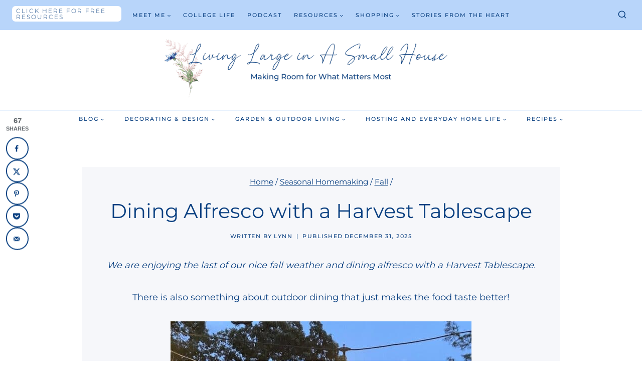

--- FILE ---
content_type: text/html; charset=UTF-8
request_url: https://livinglargeinasmallhouse.com/dining-alfresco-with-a-harvest-tablescape/
body_size: 83952
content:
<!doctype html>
<html lang="en-US" class="no-js" itemtype="https://schema.org/Blog" itemscope>
<head><meta charset="UTF-8"><script>if(navigator.userAgent.match(/MSIE|Internet Explorer/i)||navigator.userAgent.match(/Trident\/7\..*?rv:11/i)){var href=document.location.href;if(!href.match(/[?&]nowprocket/)){if(href.indexOf("?")==-1){if(href.indexOf("#")==-1){document.location.href=href+"?nowprocket=1"}else{document.location.href=href.replace("#","?nowprocket=1#")}}else{if(href.indexOf("#")==-1){document.location.href=href+"&nowprocket=1"}else{document.location.href=href.replace("#","&nowprocket=1#")}}}}</script><script>(()=>{class RocketLazyLoadScripts{constructor(){this.v="2.0.4",this.userEvents=["keydown","keyup","mousedown","mouseup","mousemove","mouseover","mouseout","touchmove","touchstart","touchend","touchcancel","wheel","click","dblclick","input"],this.attributeEvents=["onblur","onclick","oncontextmenu","ondblclick","onfocus","onmousedown","onmouseenter","onmouseleave","onmousemove","onmouseout","onmouseover","onmouseup","onmousewheel","onscroll","onsubmit"]}async t(){this.i(),this.o(),/iP(ad|hone)/.test(navigator.userAgent)&&this.h(),this.u(),this.l(this),this.m(),this.k(this),this.p(this),this._(),await Promise.all([this.R(),this.L()]),this.lastBreath=Date.now(),this.S(this),this.P(),this.D(),this.O(),this.M(),await this.C(this.delayedScripts.normal),await this.C(this.delayedScripts.defer),await this.C(this.delayedScripts.async),await this.T(),await this.F(),await this.j(),await this.A(),window.dispatchEvent(new Event("rocket-allScriptsLoaded")),this.everythingLoaded=!0,this.lastTouchEnd&&await new Promise(t=>setTimeout(t,500-Date.now()+this.lastTouchEnd)),this.I(),this.H(),this.U(),this.W()}i(){this.CSPIssue=sessionStorage.getItem("rocketCSPIssue"),document.addEventListener("securitypolicyviolation",t=>{this.CSPIssue||"script-src-elem"!==t.violatedDirective||"data"!==t.blockedURI||(this.CSPIssue=!0,sessionStorage.setItem("rocketCSPIssue",!0))},{isRocket:!0})}o(){window.addEventListener("pageshow",t=>{this.persisted=t.persisted,this.realWindowLoadedFired=!0},{isRocket:!0}),window.addEventListener("pagehide",()=>{this.onFirstUserAction=null},{isRocket:!0})}h(){let t;function e(e){t=e}window.addEventListener("touchstart",e,{isRocket:!0}),window.addEventListener("touchend",function i(o){o.changedTouches[0]&&t.changedTouches[0]&&Math.abs(o.changedTouches[0].pageX-t.changedTouches[0].pageX)<10&&Math.abs(o.changedTouches[0].pageY-t.changedTouches[0].pageY)<10&&o.timeStamp-t.timeStamp<200&&(window.removeEventListener("touchstart",e,{isRocket:!0}),window.removeEventListener("touchend",i,{isRocket:!0}),"INPUT"===o.target.tagName&&"text"===o.target.type||(o.target.dispatchEvent(new TouchEvent("touchend",{target:o.target,bubbles:!0})),o.target.dispatchEvent(new MouseEvent("mouseover",{target:o.target,bubbles:!0})),o.target.dispatchEvent(new PointerEvent("click",{target:o.target,bubbles:!0,cancelable:!0,detail:1,clientX:o.changedTouches[0].clientX,clientY:o.changedTouches[0].clientY})),event.preventDefault()))},{isRocket:!0})}q(t){this.userActionTriggered||("mousemove"!==t.type||this.firstMousemoveIgnored?"keyup"===t.type||"mouseover"===t.type||"mouseout"===t.type||(this.userActionTriggered=!0,this.onFirstUserAction&&this.onFirstUserAction()):this.firstMousemoveIgnored=!0),"click"===t.type&&t.preventDefault(),t.stopPropagation(),t.stopImmediatePropagation(),"touchstart"===this.lastEvent&&"touchend"===t.type&&(this.lastTouchEnd=Date.now()),"click"===t.type&&(this.lastTouchEnd=0),this.lastEvent=t.type,t.composedPath&&t.composedPath()[0].getRootNode()instanceof ShadowRoot&&(t.rocketTarget=t.composedPath()[0]),this.savedUserEvents.push(t)}u(){this.savedUserEvents=[],this.userEventHandler=this.q.bind(this),this.userEvents.forEach(t=>window.addEventListener(t,this.userEventHandler,{passive:!1,isRocket:!0})),document.addEventListener("visibilitychange",this.userEventHandler,{isRocket:!0})}U(){this.userEvents.forEach(t=>window.removeEventListener(t,this.userEventHandler,{passive:!1,isRocket:!0})),document.removeEventListener("visibilitychange",this.userEventHandler,{isRocket:!0}),this.savedUserEvents.forEach(t=>{(t.rocketTarget||t.target).dispatchEvent(new window[t.constructor.name](t.type,t))})}m(){const t="return false",e=Array.from(this.attributeEvents,t=>"data-rocket-"+t),i="["+this.attributeEvents.join("],[")+"]",o="[data-rocket-"+this.attributeEvents.join("],[data-rocket-")+"]",s=(e,i,o)=>{o&&o!==t&&(e.setAttribute("data-rocket-"+i,o),e["rocket"+i]=new Function("event",o),e.setAttribute(i,t))};new MutationObserver(t=>{for(const n of t)"attributes"===n.type&&(n.attributeName.startsWith("data-rocket-")||this.everythingLoaded?n.attributeName.startsWith("data-rocket-")&&this.everythingLoaded&&this.N(n.target,n.attributeName.substring(12)):s(n.target,n.attributeName,n.target.getAttribute(n.attributeName))),"childList"===n.type&&n.addedNodes.forEach(t=>{if(t.nodeType===Node.ELEMENT_NODE)if(this.everythingLoaded)for(const i of[t,...t.querySelectorAll(o)])for(const t of i.getAttributeNames())e.includes(t)&&this.N(i,t.substring(12));else for(const e of[t,...t.querySelectorAll(i)])for(const t of e.getAttributeNames())this.attributeEvents.includes(t)&&s(e,t,e.getAttribute(t))})}).observe(document,{subtree:!0,childList:!0,attributeFilter:[...this.attributeEvents,...e]})}I(){this.attributeEvents.forEach(t=>{document.querySelectorAll("[data-rocket-"+t+"]").forEach(e=>{this.N(e,t)})})}N(t,e){const i=t.getAttribute("data-rocket-"+e);i&&(t.setAttribute(e,i),t.removeAttribute("data-rocket-"+e))}k(t){Object.defineProperty(HTMLElement.prototype,"onclick",{get(){return this.rocketonclick||null},set(e){this.rocketonclick=e,this.setAttribute(t.everythingLoaded?"onclick":"data-rocket-onclick","this.rocketonclick(event)")}})}S(t){function e(e,i){let o=e[i];e[i]=null,Object.defineProperty(e,i,{get:()=>o,set(s){t.everythingLoaded?o=s:e["rocket"+i]=o=s}})}e(document,"onreadystatechange"),e(window,"onload"),e(window,"onpageshow");try{Object.defineProperty(document,"readyState",{get:()=>t.rocketReadyState,set(e){t.rocketReadyState=e},configurable:!0}),document.readyState="loading"}catch(t){console.log("WPRocket DJE readyState conflict, bypassing")}}l(t){this.originalAddEventListener=EventTarget.prototype.addEventListener,this.originalRemoveEventListener=EventTarget.prototype.removeEventListener,this.savedEventListeners=[],EventTarget.prototype.addEventListener=function(e,i,o){o&&o.isRocket||!t.B(e,this)&&!t.userEvents.includes(e)||t.B(e,this)&&!t.userActionTriggered||e.startsWith("rocket-")||t.everythingLoaded?t.originalAddEventListener.call(this,e,i,o):(t.savedEventListeners.push({target:this,remove:!1,type:e,func:i,options:o}),"mouseenter"!==e&&"mouseleave"!==e||t.originalAddEventListener.call(this,e,t.savedUserEvents.push,o))},EventTarget.prototype.removeEventListener=function(e,i,o){o&&o.isRocket||!t.B(e,this)&&!t.userEvents.includes(e)||t.B(e,this)&&!t.userActionTriggered||e.startsWith("rocket-")||t.everythingLoaded?t.originalRemoveEventListener.call(this,e,i,o):t.savedEventListeners.push({target:this,remove:!0,type:e,func:i,options:o})}}J(t,e){this.savedEventListeners=this.savedEventListeners.filter(i=>{let o=i.type,s=i.target||window;return e!==o||t!==s||(this.B(o,s)&&(i.type="rocket-"+o),this.$(i),!1)})}H(){EventTarget.prototype.addEventListener=this.originalAddEventListener,EventTarget.prototype.removeEventListener=this.originalRemoveEventListener,this.savedEventListeners.forEach(t=>this.$(t))}$(t){t.remove?this.originalRemoveEventListener.call(t.target,t.type,t.func,t.options):this.originalAddEventListener.call(t.target,t.type,t.func,t.options)}p(t){let e;function i(e){return t.everythingLoaded?e:e.split(" ").map(t=>"load"===t||t.startsWith("load.")?"rocket-jquery-load":t).join(" ")}function o(o){function s(e){const s=o.fn[e];o.fn[e]=o.fn.init.prototype[e]=function(){return this[0]===window&&t.userActionTriggered&&("string"==typeof arguments[0]||arguments[0]instanceof String?arguments[0]=i(arguments[0]):"object"==typeof arguments[0]&&Object.keys(arguments[0]).forEach(t=>{const e=arguments[0][t];delete arguments[0][t],arguments[0][i(t)]=e})),s.apply(this,arguments),this}}if(o&&o.fn&&!t.allJQueries.includes(o)){const e={DOMContentLoaded:[],"rocket-DOMContentLoaded":[]};for(const t in e)document.addEventListener(t,()=>{e[t].forEach(t=>t())},{isRocket:!0});o.fn.ready=o.fn.init.prototype.ready=function(i){function s(){parseInt(o.fn.jquery)>2?setTimeout(()=>i.bind(document)(o)):i.bind(document)(o)}return"function"==typeof i&&(t.realDomReadyFired?!t.userActionTriggered||t.fauxDomReadyFired?s():e["rocket-DOMContentLoaded"].push(s):e.DOMContentLoaded.push(s)),o([])},s("on"),s("one"),s("off"),t.allJQueries.push(o)}e=o}t.allJQueries=[],o(window.jQuery),Object.defineProperty(window,"jQuery",{get:()=>e,set(t){o(t)}})}P(){const t=new Map;document.write=document.writeln=function(e){const i=document.currentScript,o=document.createRange(),s=i.parentElement;let n=t.get(i);void 0===n&&(n=i.nextSibling,t.set(i,n));const c=document.createDocumentFragment();o.setStart(c,0),c.appendChild(o.createContextualFragment(e)),s.insertBefore(c,n)}}async R(){return new Promise(t=>{this.userActionTriggered?t():this.onFirstUserAction=t})}async L(){return new Promise(t=>{document.addEventListener("DOMContentLoaded",()=>{this.realDomReadyFired=!0,t()},{isRocket:!0})})}async j(){return this.realWindowLoadedFired?Promise.resolve():new Promise(t=>{window.addEventListener("load",t,{isRocket:!0})})}M(){this.pendingScripts=[];this.scriptsMutationObserver=new MutationObserver(t=>{for(const e of t)e.addedNodes.forEach(t=>{"SCRIPT"!==t.tagName||t.noModule||t.isWPRocket||this.pendingScripts.push({script:t,promise:new Promise(e=>{const i=()=>{const i=this.pendingScripts.findIndex(e=>e.script===t);i>=0&&this.pendingScripts.splice(i,1),e()};t.addEventListener("load",i,{isRocket:!0}),t.addEventListener("error",i,{isRocket:!0}),setTimeout(i,1e3)})})})}),this.scriptsMutationObserver.observe(document,{childList:!0,subtree:!0})}async F(){await this.X(),this.pendingScripts.length?(await this.pendingScripts[0].promise,await this.F()):this.scriptsMutationObserver.disconnect()}D(){this.delayedScripts={normal:[],async:[],defer:[]},document.querySelectorAll("script[type$=rocketlazyloadscript]").forEach(t=>{t.hasAttribute("data-rocket-src")?t.hasAttribute("async")&&!1!==t.async?this.delayedScripts.async.push(t):t.hasAttribute("defer")&&!1!==t.defer||"module"===t.getAttribute("data-rocket-type")?this.delayedScripts.defer.push(t):this.delayedScripts.normal.push(t):this.delayedScripts.normal.push(t)})}async _(){await this.L();let t=[];document.querySelectorAll("script[type$=rocketlazyloadscript][data-rocket-src]").forEach(e=>{let i=e.getAttribute("data-rocket-src");if(i&&!i.startsWith("data:")){i.startsWith("//")&&(i=location.protocol+i);try{const o=new URL(i).origin;o!==location.origin&&t.push({src:o,crossOrigin:e.crossOrigin||"module"===e.getAttribute("data-rocket-type")})}catch(t){}}}),t=[...new Map(t.map(t=>[JSON.stringify(t),t])).values()],this.Y(t,"preconnect")}async G(t){if(await this.K(),!0!==t.noModule||!("noModule"in HTMLScriptElement.prototype))return new Promise(e=>{let i;function o(){(i||t).setAttribute("data-rocket-status","executed"),e()}try{if(navigator.userAgent.includes("Firefox/")||""===navigator.vendor||this.CSPIssue)i=document.createElement("script"),[...t.attributes].forEach(t=>{let e=t.nodeName;"type"!==e&&("data-rocket-type"===e&&(e="type"),"data-rocket-src"===e&&(e="src"),i.setAttribute(e,t.nodeValue))}),t.text&&(i.text=t.text),t.nonce&&(i.nonce=t.nonce),i.hasAttribute("src")?(i.addEventListener("load",o,{isRocket:!0}),i.addEventListener("error",()=>{i.setAttribute("data-rocket-status","failed-network"),e()},{isRocket:!0}),setTimeout(()=>{i.isConnected||e()},1)):(i.text=t.text,o()),i.isWPRocket=!0,t.parentNode.replaceChild(i,t);else{const i=t.getAttribute("data-rocket-type"),s=t.getAttribute("data-rocket-src");i?(t.type=i,t.removeAttribute("data-rocket-type")):t.removeAttribute("type"),t.addEventListener("load",o,{isRocket:!0}),t.addEventListener("error",i=>{this.CSPIssue&&i.target.src.startsWith("data:")?(console.log("WPRocket: CSP fallback activated"),t.removeAttribute("src"),this.G(t).then(e)):(t.setAttribute("data-rocket-status","failed-network"),e())},{isRocket:!0}),s?(t.fetchPriority="high",t.removeAttribute("data-rocket-src"),t.src=s):t.src="data:text/javascript;base64,"+window.btoa(unescape(encodeURIComponent(t.text)))}}catch(i){t.setAttribute("data-rocket-status","failed-transform"),e()}});t.setAttribute("data-rocket-status","skipped")}async C(t){const e=t.shift();return e?(e.isConnected&&await this.G(e),this.C(t)):Promise.resolve()}O(){this.Y([...this.delayedScripts.normal,...this.delayedScripts.defer,...this.delayedScripts.async],"preload")}Y(t,e){this.trash=this.trash||[];let i=!0;var o=document.createDocumentFragment();t.forEach(t=>{const s=t.getAttribute&&t.getAttribute("data-rocket-src")||t.src;if(s&&!s.startsWith("data:")){const n=document.createElement("link");n.href=s,n.rel=e,"preconnect"!==e&&(n.as="script",n.fetchPriority=i?"high":"low"),t.getAttribute&&"module"===t.getAttribute("data-rocket-type")&&(n.crossOrigin=!0),t.crossOrigin&&(n.crossOrigin=t.crossOrigin),t.integrity&&(n.integrity=t.integrity),t.nonce&&(n.nonce=t.nonce),o.appendChild(n),this.trash.push(n),i=!1}}),document.head.appendChild(o)}W(){this.trash.forEach(t=>t.remove())}async T(){try{document.readyState="interactive"}catch(t){}this.fauxDomReadyFired=!0;try{await this.K(),this.J(document,"readystatechange"),document.dispatchEvent(new Event("rocket-readystatechange")),await this.K(),document.rocketonreadystatechange&&document.rocketonreadystatechange(),await this.K(),this.J(document,"DOMContentLoaded"),document.dispatchEvent(new Event("rocket-DOMContentLoaded")),await this.K(),this.J(window,"DOMContentLoaded"),window.dispatchEvent(new Event("rocket-DOMContentLoaded"))}catch(t){console.error(t)}}async A(){try{document.readyState="complete"}catch(t){}try{await this.K(),this.J(document,"readystatechange"),document.dispatchEvent(new Event("rocket-readystatechange")),await this.K(),document.rocketonreadystatechange&&document.rocketonreadystatechange(),await this.K(),this.J(window,"load"),window.dispatchEvent(new Event("rocket-load")),await this.K(),window.rocketonload&&window.rocketonload(),await this.K(),this.allJQueries.forEach(t=>t(window).trigger("rocket-jquery-load")),await this.K(),this.J(window,"pageshow");const t=new Event("rocket-pageshow");t.persisted=this.persisted,window.dispatchEvent(t),await this.K(),window.rocketonpageshow&&window.rocketonpageshow({persisted:this.persisted})}catch(t){console.error(t)}}async K(){Date.now()-this.lastBreath>45&&(await this.X(),this.lastBreath=Date.now())}async X(){return document.hidden?new Promise(t=>setTimeout(t)):new Promise(t=>requestAnimationFrame(t))}B(t,e){return e===document&&"readystatechange"===t||(e===document&&"DOMContentLoaded"===t||(e===window&&"DOMContentLoaded"===t||(e===window&&"load"===t||e===window&&"pageshow"===t)))}static run(){(new RocketLazyLoadScripts).t()}}RocketLazyLoadScripts.run()})();</script>
	
	<meta name="viewport" content="width=device-width, initial-scale=1, minimum-scale=1">
	<meta name='robots' content='index, follow, max-image-preview:large, max-snippet:-1, max-video-preview:-1' />

	<!-- This site is optimized with the Yoast SEO Premium plugin v26.6 (Yoast SEO v26.6) - https://yoast.com/wordpress/plugins/seo/ -->
	<title>Living Large In A Small House, LLC | Dining Alfresco with a Harvest Tablescape</title>
<link data-rocket-prefetch href="https://pagead2.googlesyndication.com" rel="dns-prefetch">
<link data-rocket-prefetch href="https://assets.flodesk.com" rel="dns-prefetch">
<link data-rocket-prefetch href="https://faves.grow.me" rel="dns-prefetch">
<link data-rocket-prefetch href="https://exchange.mediavine.com" rel="dns-prefetch">
<link data-rocket-prefetch href="https://scripts.mediavine.com" rel="dns-prefetch">
<link data-rocket-prefetch href="https://www.googletagmanager.com" rel="dns-prefetch">
<link data-rocket-prefetch href="https://securepubads.g.doubleclick.net" rel="dns-prefetch">
<link data-rocket-prefetch href="https://widgets.rewardstyle.com" rel="dns-prefetch">
<style id="wpr-usedcss">img:is([sizes=auto i],[sizes^="auto," i]){contain-intrinsic-size:3000px 1500px}:root{--comment-rating-star-color:#343434}.wprm-comment-ratings-container svg .wprm-star-full{fill:var(--comment-rating-star-color)}.wprm-comment-ratings-container svg .wprm-star-empty{stroke:var(--comment-rating-star-color)}body:not(:hover) fieldset.wprm-comment-ratings-container:focus-within span{outline:#4d90fe solid 1px}.comment-form-wprm-rating{margin-bottom:20px;margin-top:5px;text-align:left}.comment-form-wprm-rating .wprm-rating-stars{display:inline-block;vertical-align:middle}fieldset.wprm-comment-ratings-container{background:0 0;border:0;display:inline-block;margin:0;padding:0;position:relative}fieldset.wprm-comment-ratings-container legend{left:0;opacity:0;position:absolute}fieldset.wprm-comment-ratings-container br{display:none}fieldset.wprm-comment-ratings-container input[type=radio]{border:0;cursor:pointer;float:left;height:16px;margin:0!important;min-height:0;min-width:0;opacity:0;padding:0!important;width:16px}fieldset.wprm-comment-ratings-container input[type=radio]:first-child{margin-left:-16px}fieldset.wprm-comment-ratings-container span{font-size:0;height:16px;left:0;opacity:0;pointer-events:none;position:absolute;top:0;width:80px}fieldset.wprm-comment-ratings-container span svg{height:100%!important;width:100%!important}fieldset.wprm-comment-ratings-container input:checked+span,fieldset.wprm-comment-ratings-container input:hover+span{opacity:1}fieldset.wprm-comment-ratings-container input:hover+span~span{display:none}.rtl .comment-form-wprm-rating{text-align:right}.rtl fieldset.wprm-comment-ratings-container span{left:inherit;right:0}.rtl fieldset.wprm-comment-ratings-container span svg{transform:scaleX(-1)}:root{--wprm-popup-font-size:16px;--wprm-popup-background:#fff;--wprm-popup-title:#000;--wprm-popup-content:#444;--wprm-popup-button-background:#5a822b;--wprm-popup-button-text:#fff}body.wprm-popup-modal-open{height:100%;left:0;overflow:hidden;position:fixed;right:0;width:100%}.wprm-popup-modal{display:none}.wprm-popup-modal.is-open{display:block}.tippy-box[data-animation=fade][data-state=hidden]{opacity:0}[data-tippy-root]{max-width:calc(100vw - 10px)}.tippy-box{background-color:#333;border-radius:4px;color:#fff;font-size:14px;line-height:1.4;outline:0;position:relative;transition-property:transform,visibility,opacity;white-space:normal}.tippy-box[data-placement^=top]>.tippy-arrow{bottom:0}.tippy-box[data-placement^=top]>.tippy-arrow:before{border-top-color:initial;border-width:8px 8px 0;bottom:-7px;left:0;transform-origin:center top}.tippy-box[data-placement^=bottom]>.tippy-arrow{top:0}.tippy-box[data-placement^=bottom]>.tippy-arrow:before{border-bottom-color:initial;border-width:0 8px 8px;left:0;top:-7px;transform-origin:center bottom}.tippy-box[data-placement^=left]>.tippy-arrow{right:0}.tippy-box[data-placement^=left]>.tippy-arrow:before{border-left-color:initial;border-width:8px 0 8px 8px;right:-7px;transform-origin:center left}.tippy-box[data-placement^=right]>.tippy-arrow{left:0}.tippy-box[data-placement^=right]>.tippy-arrow:before{border-right-color:initial;border-width:8px 8px 8px 0;left:-7px;transform-origin:center right}.tippy-box[data-inertia][data-state=visible]{transition-timing-function:cubic-bezier(.54,1.5,.38,1.11)}.tippy-arrow{color:#333;height:16px;width:16px}.tippy-arrow:before{border-color:transparent;border-style:solid;content:"";position:absolute}.tippy-content{padding:5px 9px;position:relative;z-index:1}.tippy-box[data-theme=wprm] .tippy-content p:first-child{margin-top:0}.tippy-box[data-theme=wprm] .tippy-content p:last-child{margin-bottom:0}.tippy-box[data-theme~=wprm-variable]{background-color:var(--wprm-tippy-background)}.tippy-box[data-theme~=wprm-variable][data-placement^=top]>.tippy-arrow:before{border-top-color:var(--wprm-tippy-background)}.tippy-box[data-theme~=wprm-variable][data-placement^=bottom]>.tippy-arrow:before{border-bottom-color:var(--wprm-tippy-background)}.tippy-box[data-theme~=wprm-variable][data-placement^=left]>.tippy-arrow:before{border-left-color:var(--wprm-tippy-background)}.tippy-box[data-theme~=wprm-variable][data-placement^=right]>.tippy-arrow:before{border-right-color:var(--wprm-tippy-background)}.wprm-loader{animation:1s ease-in-out infinite wprmSpin;-webkit-animation:1s ease-in-out infinite wprmSpin;border:2px solid hsla(0,0%,78%,.3);border-radius:50%;border-top-color:#444;display:inline-block;height:10px;width:10px}@keyframes wprmSpin{to{-webkit-transform:rotate(1turn)}}@-webkit-keyframes wprmSpin{to{-webkit-transform:rotate(1turn)}}.wprm-recipe-container{outline:0}.wprm-recipe{overflow:hidden;zoom:1;clear:both;text-align:left}.wprm-recipe *{box-sizing:border-box}.wprm-recipe ol,.wprm-recipe ul{-webkit-margin-before:0;-webkit-margin-after:0;-webkit-padding-start:0;margin:0;padding:0}.wprm-recipe li{font-size:1em;margin:0 0 0 32px;padding:0}.wprm-recipe p{font-size:1em;margin:0;padding:0}.wprm-recipe li,.wprm-recipe li.wprm-recipe-instruction{list-style-position:outside}.wprm-recipe li:before{display:none}.wprm-recipe h1,.wprm-recipe h2,.wprm-recipe h3,.wprm-recipe h5{clear:none;font-variant:normal;letter-spacing:normal;margin:0;padding:0;text-transform:none}body:not(.wprm-print) .wprm-recipe p:first-letter{color:inherit;font-family:inherit;font-size:inherit;line-height:inherit;margin:inherit;padding:inherit}.rtl .wprm-recipe{text-align:right}.rtl .wprm-recipe li{margin:0 32px 0 0}.wprm-expandable-container,.wprm-expandable-container-separated{--wprm-expandable-text-color:#333;--wprm-expandable-button-color:#fff;--wprm-expandable-border-color:#333;--wprm-expandable-border-radius:0px;--wprm-expandable-vertical-padding:5px;--wprm-expandable-horizontal-padding:5px}.wprm-expandable-container a.wprm-expandable-button,.wprm-expandable-container button.wprm-expandable-button,.wprm-expandable-container-separated a.wprm-expandable-button,.wprm-expandable-container-separated button.wprm-expandable-button{color:var(--wprm-expandable-text-color)}.wprm-expandable-container button.wprm-expandable-button,.wprm-expandable-container-separated button.wprm-expandable-button{background-color:var(--wprm-expandable-button-color);border-color:var(--wprm-expandable-border-color);border-radius:var(--wprm-expandable-border-radius);padding:var(--wprm-expandable-vertical-padding) var(--wprm-expandable-horizontal-padding)}.wprm-expandable-container-separated.wprm-expandable-expanded .wprm-expandable-button-show,.wprm-expandable-container.wprm-expandable-expanded .wprm-expandable-button-show{display:none}.wprm-expandable-separated-content-collapsed{display:none!important}.wprm-recipe-ingredients-container .wprm-recipe-ingredient-image{flex-shrink:0}.wprm-recipe-ingredients-container .wprm-recipe-ingredient-image img{vertical-align:middle}.wprm-recipe-shop-instacart-loading{cursor:wait;opacity:.5}.wprm-recipe-shop-instacart{align-items:center;border:1px solid #003d29;border-radius:23px;cursor:pointer;display:inline-flex;font-family:Instacart,system-ui,-apple-system,BlinkMacSystemFont,'Segoe UI',Roboto,Oxygen,Ubuntu,Cantarell,'Open Sans','Helvetica Neue',sans-serif;font-size:14px;height:46px;padding:0 18px}.wprm-recipe-shop-instacart>img{height:22px!important;margin:0!important;padding:0!important;width:auto!important}.wprm-recipe-shop-instacart>span{margin-left:10px}.wprm-recipe-instructions-container .wprm-recipe-instruction-media{margin:5px 0 15px;max-width:100%}img.emoji{display:inline!important;border:none!important;box-shadow:none!important;height:1em!important;width:1em!important;margin:0 .07em!important;vertical-align:-.1em!important;background:0 0!important;padding:0!important}:root{--wp-block-synced-color:#7a00df;--wp-block-synced-color--rgb:122,0,223;--wp-bound-block-color:var(--wp-block-synced-color);--wp-editor-canvas-background:#ddd;--wp-admin-theme-color:#007cba;--wp-admin-theme-color--rgb:0,124,186;--wp-admin-theme-color-darker-10:#006ba1;--wp-admin-theme-color-darker-10--rgb:0,107,160.5;--wp-admin-theme-color-darker-20:#005a87;--wp-admin-theme-color-darker-20--rgb:0,90,135;--wp-admin-border-width-focus:2px}@media (min-resolution:192dpi){:root{--wp-admin-border-width-focus:1.5px}}.wp-element-button{cursor:pointer}:root{--wp--preset--font-size--normal:16px;--wp--preset--font-size--huge:42px}.has-text-align-center{text-align:center}.aligncenter{clear:both}.screen-reader-text{border:0;clip-path:inset(50%);height:1px;margin:-1px;overflow:hidden;padding:0;position:absolute;width:1px;word-wrap:normal!important}.screen-reader-text:focus{background-color:#ddd;clip-path:none;color:#444;display:block;font-size:1em;height:auto;left:5px;line-height:normal;padding:15px 23px 14px;text-decoration:none;top:5px;width:auto;z-index:100000}html :where(.has-border-color){border-style:solid}html :where([style*=border-top-color]){border-top-style:solid}html :where([style*=border-right-color]){border-right-style:solid}html :where([style*=border-bottom-color]){border-bottom-style:solid}html :where([style*=border-left-color]){border-left-style:solid}html :where([style*=border-width]){border-style:solid}html :where([style*=border-top-width]){border-top-style:solid}html :where([style*=border-right-width]){border-right-style:solid}html :where([style*=border-bottom-width]){border-bottom-style:solid}html :where([style*=border-left-width]){border-left-style:solid}html :where(img[class*=wp-image-]){height:auto;max-width:100%}:where(figure){margin:0 0 1em}html :where(.is-position-sticky){--wp-admin--admin-bar--position-offset:var(--wp-admin--admin-bar--height,0px)}@media screen and (max-width:600px){html :where(.is-position-sticky){--wp-admin--admin-bar--position-offset:0px}}.wp-block-button__link{align-content:center;box-sizing:border-box;cursor:pointer;display:inline-block;height:100%;text-align:center;word-break:break-word}.wp-block-button__link.aligncenter{text-align:center}:where(.wp-block-button__link){border-radius:9999px;box-shadow:none;padding:calc(.667em + 2px) calc(1.333em + 2px);text-decoration:none}:root :where(.wp-block-button .wp-block-button__link.is-style-outline),:root :where(.wp-block-button.is-style-outline>.wp-block-button__link){border:2px solid;padding:.667em 1.333em}:root :where(.wp-block-button .wp-block-button__link.is-style-outline:not(.has-text-color)),:root :where(.wp-block-button.is-style-outline>.wp-block-button__link:not(.has-text-color)){color:currentColor}:root :where(.wp-block-button .wp-block-button__link.is-style-outline:not(.has-background)),:root :where(.wp-block-button.is-style-outline>.wp-block-button__link:not(.has-background)){background-color:initial;background-image:none}h1:where(.wp-block-heading).has-background,h2:where(.wp-block-heading).has-background,h3:where(.wp-block-heading).has-background,h5:where(.wp-block-heading).has-background{padding:1.25em 2.375em}.wp-block-image>a,.wp-block-image>figure>a{display:inline-block}.wp-block-image img{box-sizing:border-box;height:auto;max-width:100%;vertical-align:bottom}@media not (prefers-reduced-motion){.wp-block-image img.hide{visibility:hidden}.wp-block-image img.show{animation:.4s show-content-image}}.wp-block-image[style*=border-radius] img,.wp-block-image[style*=border-radius]>a{border-radius:inherit}.wp-block-image.aligncenter{text-align:center}.wp-block-image.alignwide>a{width:100%}.wp-block-image.alignwide img{height:auto;width:100%}.wp-block-image .aligncenter,.wp-block-image.aligncenter{display:table}.wp-block-image .aligncenter{margin-left:auto;margin-right:auto}.wp-block-image :where(figcaption){margin-bottom:1em;margin-top:.5em}:root :where(.wp-block-image.is-style-rounded img,.wp-block-image .is-style-rounded img){border-radius:9999px}.wp-block-image figure{margin:0}@keyframes show-content-image{0%{visibility:hidden}99%{visibility:hidden}to{visibility:visible}}.wp-block-buttons{box-sizing:border-box}.wp-block-buttons>.wp-block-button{display:inline-block;margin:0}.wp-block-buttons.aligncenter{text-align:center}.wp-block-buttons:not(.is-content-justification-space-between,.is-content-justification-right,.is-content-justification-left,.is-content-justification-center) .wp-block-button.aligncenter{margin-left:auto;margin-right:auto;width:100%}.wp-block-buttons .wp-block-button__link{width:100%}.wp-block-button.aligncenter{text-align:center}.wp-block-group{box-sizing:border-box}:where(.wp-block-group.wp-block-group-is-layout-constrained){position:relative}:root :where(p.has-background){padding:1.25em 2.375em}:where(p.has-text-color:not(.has-link-color)) a{color:inherit}pre.wp-block-verse{overflow:auto;white-space:pre-wrap}:where(pre.wp-block-verse){font-family:inherit}:root{--wp--preset--aspect-ratio--square:1;--wp--preset--aspect-ratio--4-3:4/3;--wp--preset--aspect-ratio--3-4:3/4;--wp--preset--aspect-ratio--3-2:3/2;--wp--preset--aspect-ratio--2-3:2/3;--wp--preset--aspect-ratio--16-9:16/9;--wp--preset--aspect-ratio--9-16:9/16;--wp--preset--color--black:#000000;--wp--preset--color--cyan-bluish-gray:#abb8c3;--wp--preset--color--white:#ffffff;--wp--preset--color--pale-pink:#f78da7;--wp--preset--color--vivid-red:#cf2e2e;--wp--preset--color--luminous-vivid-orange:#ff6900;--wp--preset--color--luminous-vivid-amber:#fcb900;--wp--preset--color--light-green-cyan:#7bdcb5;--wp--preset--color--vivid-green-cyan:#00d084;--wp--preset--color--pale-cyan-blue:#8ed1fc;--wp--preset--color--vivid-cyan-blue:#0693e3;--wp--preset--color--vivid-purple:#9b51e0;--wp--preset--color--theme-palette-1:var(--global-palette1);--wp--preset--color--theme-palette-2:var(--global-palette2);--wp--preset--color--theme-palette-3:var(--global-palette3);--wp--preset--color--theme-palette-4:var(--global-palette4);--wp--preset--color--theme-palette-5:var(--global-palette5);--wp--preset--color--theme-palette-6:var(--global-palette6);--wp--preset--color--theme-palette-7:var(--global-palette7);--wp--preset--color--theme-palette-8:var(--global-palette8);--wp--preset--color--theme-palette-9:var(--global-palette9);--wp--preset--color--theme-palette-10:var(--global-palette10);--wp--preset--color--theme-palette-11:var(--global-palette11);--wp--preset--color--theme-palette-12:var(--global-palette12);--wp--preset--color--theme-palette-13:var(--global-palette13);--wp--preset--color--theme-palette-14:var(--global-palette14);--wp--preset--color--theme-palette-15:var(--global-palette15);--wp--preset--gradient--vivid-cyan-blue-to-vivid-purple:linear-gradient(135deg,rgb(6, 147, 227) 0%,rgb(155, 81, 224) 100%);--wp--preset--gradient--light-green-cyan-to-vivid-green-cyan:linear-gradient(135deg,rgb(122, 220, 180) 0%,rgb(0, 208, 130) 100%);--wp--preset--gradient--luminous-vivid-amber-to-luminous-vivid-orange:linear-gradient(135deg,rgb(252, 185, 0) 0%,rgb(255, 105, 0) 100%);--wp--preset--gradient--luminous-vivid-orange-to-vivid-red:linear-gradient(135deg,rgb(255, 105, 0) 0%,rgb(207, 46, 46) 100%);--wp--preset--gradient--very-light-gray-to-cyan-bluish-gray:linear-gradient(135deg,rgb(238, 238, 238) 0%,rgb(169, 184, 195) 100%);--wp--preset--gradient--cool-to-warm-spectrum:linear-gradient(135deg,rgb(74, 234, 220) 0%,rgb(151, 120, 209) 20%,rgb(207, 42, 186) 40%,rgb(238, 44, 130) 60%,rgb(251, 105, 98) 80%,rgb(254, 248, 76) 100%);--wp--preset--gradient--blush-light-purple:linear-gradient(135deg,rgb(255, 206, 236) 0%,rgb(152, 150, 240) 100%);--wp--preset--gradient--blush-bordeaux:linear-gradient(135deg,rgb(254, 205, 165) 0%,rgb(254, 45, 45) 50%,rgb(107, 0, 62) 100%);--wp--preset--gradient--luminous-dusk:linear-gradient(135deg,rgb(255, 203, 112) 0%,rgb(199, 81, 192) 50%,rgb(65, 88, 208) 100%);--wp--preset--gradient--pale-ocean:linear-gradient(135deg,rgb(255, 245, 203) 0%,rgb(182, 227, 212) 50%,rgb(51, 167, 181) 100%);--wp--preset--gradient--electric-grass:linear-gradient(135deg,rgb(202, 248, 128) 0%,rgb(113, 206, 126) 100%);--wp--preset--gradient--midnight:linear-gradient(135deg,rgb(2, 3, 129) 0%,rgb(40, 116, 252) 100%);--wp--preset--font-size--small:var(--global-font-size-small);--wp--preset--font-size--medium:var(--global-font-size-medium);--wp--preset--font-size--large:var(--global-font-size-large);--wp--preset--font-size--x-large:42px;--wp--preset--font-size--larger:var(--global-font-size-larger);--wp--preset--font-size--xxlarge:var(--global-font-size-xxlarge);--wp--preset--spacing--20:0.44rem;--wp--preset--spacing--30:0.67rem;--wp--preset--spacing--40:1rem;--wp--preset--spacing--50:1.5rem;--wp--preset--spacing--60:2.25rem;--wp--preset--spacing--70:3.38rem;--wp--preset--spacing--80:5.06rem;--wp--preset--shadow--natural:6px 6px 9px rgba(0, 0, 0, .2);--wp--preset--shadow--deep:12px 12px 50px rgba(0, 0, 0, .4);--wp--preset--shadow--sharp:6px 6px 0px rgba(0, 0, 0, .2);--wp--preset--shadow--outlined:6px 6px 0px -3px rgb(255, 255, 255),6px 6px rgb(0, 0, 0);--wp--preset--shadow--crisp:6px 6px 0px rgb(0, 0, 0)}:where(.is-layout-flex){gap:.5em}:where(.is-layout-grid){gap:.5em}body .is-layout-flex{display:flex}.is-layout-flex{flex-wrap:wrap;align-items:center}.is-layout-flex>:is(*,div){margin:0}:where(.wp-block-columns.is-layout-flex){gap:2em}:where(.wp-block-columns.is-layout-grid){gap:2em}:where(.wp-block-post-template.is-layout-flex){gap:1.25em}:where(.wp-block-post-template.is-layout-grid){gap:1.25em}.has-medium-font-size{font-size:var(--wp--preset--font-size--medium)!important}.wp-block-button__link{color:#fff;background-color:#32373c;border-radius:9999px;box-shadow:none;text-decoration:none;padding:calc(.667em + 2px) calc(1.333em + 2px);font-size:1.125em}.wprm-cook-mode{font-size:var(--wprm-cook-mode-font-size)}.wprm-cook-mode{display:flex;flex-direction:column;height:100%;min-height:0}.wprm-cook-mode .wprm-cook-mode-screen-cooking .wprm-cook-mode-instructions-container{flex:1;overflow-y:auto;-webkit-overflow-scrolling:touch;padding:0}.wprm-cook-mode .wprm-cook-mode-screen-cooking .wprm-cook-mode-instruction-step{display:flex;flex-direction:column;height:100%;min-height:0}.wprm-cook-mode-instructions-container{touch-action:pan-y;-webkit-overflow-scrolling:touch}.wprm-cook-mode .wprm-cook-mode-screen-thank-you{align-items:center;display:flex;justify-content:center;padding:40px 20px}#wprm-timer-container{align-items:center;background-color:#000;bottom:0;color:#fff;display:flex;font-family:monospace,sans-serif;font-size:24px;height:50px;left:0;line-height:50px;position:fixed;right:0;z-index:2147483647}#wprm-timer-container .wprm-timer-icon{cursor:pointer;padding:0 10px}#wprm-timer-container .wprm-timer-icon svg{display:table-cell;height:24px;vertical-align:middle;width:24px}#wprm-timer-container span{flex-shrink:0}#wprm-timer-container span#wprm-timer-bar-container{flex:1;padding:0 10px 0 15px}#wprm-timer-container span#wprm-timer-bar-container #wprm-timer-bar{border:3px solid #fff;display:block;height:24px;width:100%}#wprm-timer-container span#wprm-timer-bar-container #wprm-timer-bar #wprm-timer-bar-elapsed{background-color:#fff;border:0;display:block;height:100%;width:0}#wprm-timer-container.wprm-timer-finished{animation:1s linear infinite wprmtimerblink}@keyframes wprmtimerblink{50%{opacity:.5}}.wprm-popup-modal-user-rating #wprm-user-ratings-modal-message{display:none}.wprm-popup-modal-user-rating .wprm-user-ratings-modal-recipe-name{margin:5px auto;max-width:350px;text-align:center}.wprm-popup-modal-user-rating .wprm-user-ratings-modal-stars-container{margin-bottom:5px;text-align:center}.wprm-popup-modal-user-rating .wprm-user-rating-modal-comment-suggestions-container{display:none}.wprm-popup-modal-user-rating .wprm-user-rating-modal-comment-suggestions-container .wprm-user-rating-modal-comment-suggestion{border:1px dashed var(--wprm-popup-button-background);border-radius:5px;cursor:pointer;font-size:.8em;font-weight:700;margin:5px;padding:5px 10px}.wprm-popup-modal-user-rating .wprm-user-rating-modal-comment-suggestions-container .wprm-user-rating-modal-comment-suggestion:hover{border-style:solid}.wprm-popup-modal-user-rating input,.wprm-popup-modal-user-rating textarea{box-sizing:border-box}.wprm-popup-modal-user-rating textarea{border:1px solid #cecece;border-radius:4px;display:block;font-family:inherit;font-size:.9em;line-height:1.5;margin:0;min-height:75px;padding:10px;resize:vertical;width:100%}.wprm-popup-modal-user-rating textarea:focus::placeholder{color:transparent}.wprm-popup-modal-user-rating button{margin-right:5px}.wprm-popup-modal-user-rating button:disabled,.wprm-popup-modal-user-rating button[disabled]{cursor:not-allowed;opacity:.5}.wprm-popup-modal-user-rating #wprm-user-rating-modal-errors{color:#8b0000;display:inline-block;font-size:.8em}.wprm-popup-modal-user-rating #wprm-user-rating-modal-errors div,.wprm-popup-modal-user-rating #wprm-user-rating-modal-waiting{display:none}fieldset.wprm-user-ratings-modal-stars{background:0 0;border:0;display:inline-block;margin:0;padding:0;position:relative}fieldset.wprm-user-ratings-modal-stars legend{left:0;opacity:0;position:absolute}fieldset.wprm-user-ratings-modal-stars br{display:none}fieldset.wprm-user-ratings-modal-stars input[type=radio]{border:0;cursor:pointer;float:left;height:16px;margin:0!important;min-height:0;min-width:0;opacity:0;padding:0!important;width:16px}fieldset.wprm-user-ratings-modal-stars input[type=radio]:first-child{margin-left:-16px}fieldset.wprm-user-ratings-modal-stars span{font-size:0;height:16px;left:0;opacity:0;pointer-events:none;position:absolute;top:0;width:80px}fieldset.wprm-user-ratings-modal-stars span svg{height:100%!important;width:100%!important}fieldset.wprm-user-ratings-modal-stars input:checked+span,fieldset.wprm-user-ratings-modal-stars input:hover+span{opacity:1}fieldset.wprm-user-ratings-modal-stars input:hover+span~span{display:none}.rtl fieldset.wprm-user-ratings-modal-stars span{left:inherit;right:0}.rtl fieldset.wprm-user-ratings-modal-stars span svg{transform:scaleX(-1)}@supports(-webkit-touch-callout:none){.wprm-popup-modal-user-rating textarea{font-size:16px}}.wprm-recipe-advanced-servings-container{align-items:center;display:flex;flex-wrap:wrap;margin:5px 0}.wprm-recipe-advanced-servings-container .wprm-recipe-advanced-servings-input-unit{margin-left:3px}.wprm-recipe-advanced-servings-container .wprm-recipe-advanced-servings-input-shape{margin-left:5px}.wprm-recipe-equipment-container,.wprm-recipe-ingredients-container,.wprm-recipe-instructions-container{counter-reset:wprm-advanced-list-counter}:root{--wprm-list-checkbox-size:18px;--wprm-list-checkbox-left-position:0px;--wprm-list-checkbox-top-position:0px;--wprm-list-checkbox-background:#fff;--wprm-list-checkbox-borderwidth:1px;--wprm-list-checkbox-border-style:solid;--wprm-list-checkbox-border-color:inherit;--wprm-list-checkbox-border-radius:0px;--wprm-list-checkbox-check-width:2px;--wprm-list-checkbox-check-color:inherit}.wprm-checkbox-container{margin-left:-16px}.rtl .wprm-checkbox-container{margin-left:0;margin-right:-16px}.wprm-checkbox-container input[type=checkbox]{margin:0!important;opacity:0;width:16px!important}.wprm-checkbox-container label:after,.wprm-checkbox-container label:before{content:"";display:inline-block;position:absolute}.rtl .wprm-checkbox-container label:after{right:calc(var(--wprm-list-checkbox-left-position) + var(--wprm-list-checkbox-size)/ 4)}.wprm-checkbox-container label:before{background-color:var(--wprm-list-checkbox-background);border-color:var(--wprm-list-checkbox-border-color);border-radius:var(--wprm-list-checkbox-border-radius);border-style:var(--wprm-list-checkbox-border-style);border-width:var(--wprm-list-checkbox-borderwidth);height:var(--wprm-list-checkbox-size);left:var(--wprm-list-checkbox-left-position);top:var(--wprm-list-checkbox-top-position);width:var(--wprm-list-checkbox-size)}.wprm-checkbox-container label:after{border-bottom:var(--wprm-list-checkbox-check-width) solid;border-left:var(--wprm-list-checkbox-check-width) solid;border-color:var(--wprm-list-checkbox-check-color);height:calc(var(--wprm-list-checkbox-size)/4);left:calc(var(--wprm-list-checkbox-left-position) + var(--wprm-list-checkbox-size)/ 4);top:calc(var(--wprm-list-checkbox-top-position) + var(--wprm-list-checkbox-size)/ 4);transform:rotate(-45deg);width:calc(var(--wprm-list-checkbox-size)/2)}.wprm-checkbox-container input[type=checkbox]+label:after{content:none}.wprm-checkbox-container input[type=checkbox]:checked+label:after{content:""}.wprm-checkbox-container input[type=checkbox]:focus+label:before{outline:#3b99fc auto 5px}.wprm-recipe-equipment li{position:relative}.wprm-recipe-equipment li .wprm-checkbox-container{display:inline-block;left:-32px;line-height:.9em;position:absolute;top:.25em}.wprm-recipe-equipment li.wprm-checkbox-is-checked{text-decoration:line-through}.rtl .wprm-recipe-equipment li .wprm-checkbox-container{left:inherit;right:-32px}.wprm-list-checkbox-container:before{display:none!important}.wprm-list-checkbox-container.wprm-list-checkbox-checked{text-decoration:line-through}.wprm-list-checkbox-container .wprm-list-checkbox:hover{cursor:pointer}.no-js .wprm-private-notes-container,.no-js .wprm-recipe-private-notes-header{display:none}.wprm-private-notes-container:not(.wprm-private-notes-container-disabled){cursor:pointer}.wprm-private-notes-container .wprm-private-notes-user{display:none}.wprm-private-notes-container.wprm-private-notes-has-notes .wprm-private-notes-user{display:block}.wprm-private-notes-container.wprm-private-notes-editing .wprm-private-notes-user{display:none}.wprm-private-notes-container .wprm-private-notes-user{white-space:pre-wrap}.wprm-print .wprm-private-notes-container{cursor:default}.wprm-print .wprm-private-notes-container .wprm-private-notes-user{display:block!important}input[type=number].wprm-recipe-servings{display:inline;margin:0;padding:5px;width:60px}.wprm-recipe-servings-text-buttons-container{display:inline-flex}.wprm-recipe-servings-text-buttons-container input[type=text].wprm-recipe-servings{border-radius:0!important;display:inline;margin:0;outline:0;padding:0;text-align:center;vertical-align:top;width:40px}.wprm-recipe-servings-text-buttons-container .wprm-recipe-servings-change,.wprm-recipe-servings-text-buttons-container input[type=text].wprm-recipe-servings{border:1px solid #333;font-size:16px;height:30px;user-select:none}.wprm-recipe-servings-text-buttons-container .wprm-recipe-servings-change{background:#333;border-radius:3px;color:#fff;cursor:pointer;display:inline-block;line-height:26px;text-align:center;width:20px}.wprm-recipe-servings-text-buttons-container .wprm-recipe-servings-change:active{font-weight:700}.wprm-recipe-servings-text-buttons-container .wprm-recipe-servings-change.wprm-recipe-servings-decrement{border-bottom-right-radius:0!important;border-right:none;border-top-right-radius:0!important}.wprm-recipe-servings-text-buttons-container .wprm-recipe-servings-change.wprm-recipe-servings-increment{border-bottom-left-radius:0!important;border-left:none;border-top-left-radius:0!important}.wprm-recipe-share-options-popup-container{display:none!important}.cc-window{opacity:1;-webkit-transition:opacity 1s;transition:opacity 1s ease}.cc-window.cc-invisible{opacity:0!important}.cc-animate.cc-revoke{-webkit-transition:transform 1s;-webkit-transition:-webkit-transform 1s;transition:-webkit-transform 1s ease;transition:transform 1s ease;transition:transform 1s ease,-webkit-transform 1s ease}.cc-animate.cc-revoke.cc-top{-webkit-transform:translateY(-2em);transform:translateY(-2em)}.cc-animate.cc-revoke.cc-bottom{-webkit-transform:translateY(2em);transform:translateY(2em)}.cc-animate.cc-revoke.cc-active.cc-top{-webkit-transform:translateY(0);transform:translateY(0)}.cc-animate.cc-revoke.cc-active.cc-bottom{-webkit-transform:translateY(0);transform:translateY(0)}.cc-revoke:hover{-webkit-transform:translateY(0);transform:translateY(0)}.cc-grower{max-height:0;overflow:hidden;-webkit-transition:max-height 1s;transition:max-height 1s}.cc-revoke,.cc-window{position:fixed;overflow:hidden;-webkit-box-sizing:border-box;box-sizing:border-box;font-family:Helvetica,Calibri,Arial,sans-serif;font-size:16px;line-height:1.5em;display:-webkit-box;display:-ms-flexbox;display:flex;-ms-flex-wrap:nowrap;flex-wrap:nowrap;z-index:2147483646}.cc-window.cc-static{position:static}.cc-window.cc-floating{padding:2em;max-width:24em;-webkit-box-orient:vertical;-webkit-box-direction:normal;-ms-flex-direction:column;flex-direction:column}.cc-window.cc-banner{padding:1em 1.8em;width:100%;-webkit-box-orient:horizontal;-webkit-box-direction:normal;-ms-flex-direction:row;flex-direction:row}.cc-revoke{padding:.5em}.cc-revoke:hover{text-decoration:underline}.cc-header{font-size:18px;font-weight:700}.cc-btn,.cc-close,.cc-link,.cc-revoke{cursor:pointer}.cc-link{opacity:.8;display:inline-block;margin-bottom:.4em;text-decoration:underline}.cc-link:hover{opacity:1}.cc-link:active,.cc-link:visited{color:initial}.cc-btn{display:block;padding:.4em .8em;font-size:.9em;font-weight:700;border-width:2px;border-style:solid;text-align:center;white-space:nowrap;text-decoration:none}.cc-highlight .cc-btn:first-child{background-color:transparent;border-color:transparent}.cc-highlight .cc-btn:first-child:focus,.cc-highlight .cc-btn:first-child:hover{background-color:transparent;text-decoration:underline}.cc-first-highlight .cc-btn:last-child{background-color:transparent;border-color:transparent}.cc-first-highlight .cc-btn:last-child:focus,.cc-first-highlight .cc-btn:last-child:hover{background-color:transparent;text-decoration:underline}.cc-close{display:block;position:absolute;top:.2em;right:.4em;font-size:1.6em;opacity:.9;line-height:.75}.cc-close.cc-closeXcustomText{text-decoration:underline;font-size:1.1em;top:.5em;right:.6em}.cc-window.cc-banner.cc-addedcloseX{padding:2em 1.8em}.cc-close:focus,.cc-close:hover{opacity:1}div.cc-blockingScreen{opacity:.5;background:#000;width:100%;height:100%;z-index:2147483630;top:0;left:0;position:fixed}span.cc-visually-hidden{border:0;padding:0;margin:0;position:absolute!important;height:1px;width:1px;overflow:hidden;clip:rect(1px 1px 1px 1px);clip:rect(1px,1px,1px,1px);-webkit-clip-path:inset(50%);clip-path:inset(50%);white-space:nowrap}.cc-revoke.cc-top{top:0;left:3em;border-bottom-left-radius:.5em;border-bottom-right-radius:.5em}.cc-revoke.cc-bottom{bottom:0;left:3em;border-top-left-radius:.5em;border-top-right-radius:.5em}.cc-revoke.cc-left{left:3em;right:unset}.cc-revoke.cc-right{right:3em;left:unset}.cc-top{top:1em}.cc-left{left:1em}.cc-right{right:1em}.cc-bottom{bottom:1em}.cc-floating>.cc-link{margin-bottom:1em}.cc-floating .cc-message{display:block;margin-bottom:1em}.cc-window.cc-floating .cc-compliance{-webkit-box-flex:1;-ms-flex:1 0 auto;flex:1 0 auto}.cc-window.cc-banner{-webkit-box-align:center;-ms-flex-align:center;align-items:center}.cc-banner.cc-top{left:0;right:0;top:0}.cc-banner.cc-bottom{left:0;right:0;bottom:0}.cc-banner .cc-message{display:block;-webkit-box-flex:1;-ms-flex:1 1 auto;flex:1 1 auto;max-width:100%;margin-right:1em}.cc-allswitches.cc-floating{display:-webkit-box;display:-ms-flexbox;display:flex;-webkit-box-orient:vertical;-webkit-box-direction:normal;-ms-flex-direction:column;flex-direction:column}.cc-compliance{display:-webkit-box;display:-ms-flexbox;display:flex;-webkit-box-align:center;-ms-flex-align:center;align-items:center;-ms-flex-line-pack:justify;align-content:space-between}.cc-floating .cc-compliance>.cc-btn{-webkit-box-flex:1;-ms-flex:1;flex:1}.cc-btn+.cc-btn{margin-left:.5em}.cc-switch-element{margin-bottom:.3em}.cc-switch{position:relative;display:inline-block;width:2.3em;height:1.4em;margin:0 .3em 0 0;vertical-align:middle}.cc-switch-label{margin-right:.6em}.cc-switch input{opacity:0;width:0;height:0;display:none}.cc-slider{position:absolute;cursor:pointer;top:0;left:0;right:0;bottom:0;background-color:#ccc;-webkit-transition:.4s;transition:.4s}.cc-slider:before{position:absolute;content:"";height:1em;width:1em;left:.2em;bottom:.2em;background-color:#fff;-webkit-transition:.4s;transition:.4s}input:checked+.cc-slider{background-color:#a0db8e}input:focus+.cc-slider{-webkit-box-shadow:0 0 1px #a0db8e;box-shadow:0 0 1px #a0db8e}input:checked+.cc-slider:before{-webkit-transform:translateX(.9em);transform:translateX(.9em)}.cc-slider.disabled:before{opacity:45%}.cc-slider.classic{border-radius:.6em}.cc-slider.classic:before{border-radius:50%}.cc-popovercenter{position:fixed;top:50%;left:50%;-webkit-transform:translate(-50%,-50%);transform:translate(-50%,-50%);min-width:380px;z-index:2147483645}@media print{.cc-revoke,.cc-window{display:none}}@media screen and (max-width:900px){.cc-btn{white-space:normal}}@media screen and (max-width:414px) and (orientation:portrait),screen and (max-width:736px) and (orientation:landscape){.cc-window.cc-popovercenter{top:50%!important;left:50%!important;min-width:calc(100%)!important}.cc-window.cc-top{top:0}.cc-window.cc-bottom{bottom:0}.cc-window.cc-banner,.cc-window.cc-floating,.cc-window.cc-left,.cc-window.cc-right{left:0;right:0}.cc-window.cc-banner{-webkit-box-orient:vertical;-webkit-box-direction:normal;-ms-flex-direction:column;flex-direction:column}.cc-window.cc-banner .cc-compliance{-webkit-box-flex:1;-ms-flex:1 1 auto;flex:1 1 auto}.cc-window.cc-floating{max-width:none}.cc-window .cc-message{margin-bottom:1em}.cc-window.cc-banner{-webkit-box-align:unset;-ms-flex-align:unset;align-items:unset}.cc-window.cc-banner .cc-message{margin-right:0}}.cc-floating.cc-theme-classic{padding:1.2em;border-radius:5px}.cc-floating.cc-type-info.cc-theme-classic .cc-compliance{text-align:center;display:inline;-webkit-box-flex:0;-ms-flex:none;flex:none}.cc-theme-classic .cc-btn{border-radius:5px}.cc-theme-classic .cc-highlight .cc-btn:last-child{min-width:140px}.cc-theme-classic .cc-highlight .cc-btn:first-child{min-width:0}.cc-theme-classic .cc-first-highlight .cc-btn:last-child{min-width:0}.cc-theme-classic .cc-first-highlight .cc-btn:first-child{min-width:140px}.cc-floating.cc-type-info.cc-theme-classic .cc-btn{display:inline-block}.cc-theme-edgeless.cc-window{padding:0}.cc-floating.cc-theme-edgeless .cc-message{margin:2em;margin-bottom:1.5em}.cc-banner.cc-theme-edgeless .cc-btn{margin:0;padding:.8em 1.8em;height:100%}.cc-banner.cc-theme-edgeless .cc-message{margin-left:1em}.cc-floating.cc-theme-edgeless .cc-btn+.cc-btn{margin-left:0}html{line-height:1.15;-webkit-text-size-adjust:100%}body{margin:0}main{display:block;min-width:0}h1{font-size:2em;margin:.67em 0}a{background-color:rgba(0,0,0,0)}b,strong{font-weight:700}code{font-family:monospace,monospace;font-size:1em}small{font-size:80%}img{border-style:none}button,input,select,textarea{font-size:100%;margin:0}button,input{overflow:visible}button,select{text-transform:none}[type=button],[type=submit],button{-webkit-appearance:button}legend{box-sizing:border-box;color:inherit;display:table;max-width:100%;padding:0;white-space:normal}progress{vertical-align:baseline}textarea{overflow:auto}[type=checkbox],[type=radio]{box-sizing:border-box;padding:0}[type=number]::-webkit-inner-spin-button,[type=number]::-webkit-outer-spin-button{height:auto}[type=search]{-webkit-appearance:textfield;outline-offset:-2px}[type=search]::-webkit-search-decoration{-webkit-appearance:none}::-webkit-file-upload-button{-webkit-appearance:button;font:inherit}template{display:none}[hidden]{display:none}:root{--global-gray-400:#CBD5E0;--global-gray-500:#A0AEC0;--global-xs-spacing:1em;--global-sm-spacing:1.5rem;--global-md-spacing:2rem;--global-lg-spacing:2.5em;--global-xl-spacing:3.5em;--global-xxl-spacing:5rem;--global-edge-spacing:1.5rem;--global-boxed-spacing:2rem;--global-font-size-small:clamp(0.8rem, 0.73rem + 0.217vw, 0.9rem);--global-font-size-medium:clamp(1.1rem, 0.995rem + 0.326vw, 1.25rem);--global-font-size-large:clamp(1.75rem, 1.576rem + 0.543vw, 2rem);--global-font-size-larger:clamp(2rem, 1.6rem + 1vw, 2.5rem);--global-font-size-xxlarge:clamp(2.25rem, 1.728rem + 1.63vw, 3rem)}h1,h2,h3,h5{padding:0;margin:0}h1 a,h2 a,h3 a,h5 a{color:inherit;text-decoration:none}cite,em{font-style:italic}address{margin:0 0 1.5em}pre{background:var(--global-palette7);font-family:"Courier 10 Pitch",Courier,monospace;font-size:.9375rem;line-height:1.6;max-width:100%;overflow:auto;padding:1.5em;white-space:pre-wrap}code,tt{font-family:Monaco,Consolas,"Andale Mono","DejaVu Sans Mono",monospace;font-size:.8rem}ins,mark{text-decoration:none}html{box-sizing:border-box}*,::after,::before{box-sizing:inherit}ol,ul{margin:0 0 1.5em 1.5em;padding:0}ol.aligncenter,ul.aligncenter{list-style:none}ul{list-style:disc}ol{list-style:decimal}li>ol,li>ul{margin-bottom:0;margin-left:1.5em}dt{font-weight:700}img{display:block;height:auto;max-width:100%}figure{margin:.5em 0}table{margin:0 0 1.5em;width:100%}a{color:var(--global-palette-highlight);text-underline-offset:.1em;transition:all .1s linear}a:active,a:focus,a:hover{color:var(--global-palette-highlight-alt);text-underline-offset:.25em}a:active,a:hover{outline:0}.link-style-color-underline .entry-content .wp-block-group ol a,.link-style-color-underline .entry-content .wp-block-group ul a,.link-style-color-underline .entry-content em>a,.link-style-color-underline .entry-content p a,.link-style-color-underline .entry-content strong>a,.link-style-color-underline .entry-content>ol a,.link-style-color-underline .entry-content>ul a{color:inherit;text-decoration:underline;text-decoration-color:var(--global-palette-highlight)}.link-style-color-underline .entry-content .wp-block-group ol a:hover,.link-style-color-underline .entry-content .wp-block-group ul a:hover,.link-style-color-underline .entry-content em>a:hover,.link-style-color-underline .entry-content p a:hover,.link-style-color-underline .entry-content strong>a:hover,.link-style-color-underline .entry-content>ol a:hover,.link-style-color-underline .entry-content>ul a:hover{text-decoration-color:var(--global-palette-highlight-alt)}.screen-reader-text{clip:rect(1px,1px,1px,1px);position:absolute!important;height:1px;width:1px;overflow:hidden;word-wrap:normal!important}.screen-reader-text:focus{background-color:#f1f1f1;border-radius:3px;box-shadow:0 0 2px 2px rgba(0,0,0,.6);clip:auto!important;color:#21759b;display:block;font-size:.875rem;font-weight:700;height:auto;left:5px;line-height:normal;padding:15px 23px 14px;text-decoration:none;top:5px;width:auto;z-index:100000}:where(html:not(.no-js)) .hide-focus-outline :focus{outline:0}#primary[tabindex="-1"]:focus{outline:0}textarea{width:100%}input[type=color],input[type=email],input[type=number],input[type=password],input[type=search],input[type=text],input[type=time],input[type=url],textarea{-webkit-appearance:none;color:var(--global-palette5);border:1px solid var(--global-gray-400);border-radius:3px;padding:.4em .5em;max-width:100%;background:var(--global-palette9);box-shadow:0 0 0 -7px transparent}::-webkit-input-placeholder{color:var(--global-palette6)}::-moz-placeholder{color:var(--global-palette6);opacity:1}::placeholder{color:var(--global-palette6)}input[type=color]:focus,input[type=email]:focus,input[type=number]:focus,input[type=password]:focus,input[type=search]:focus,input[type=text]:focus,input[type=time]:focus,input[type=url]:focus,textarea:focus{color:var(--global-palette3);border-color:var(--global-palette6);outline:0;box-shadow:0 5px 15px -7px rgba(0,0,0,.1)}select{border:1px solid var(--global-gray-400);background-size:16px 100%;padding:.2em 35px .2em .5em;background:var(--global-palette9) url([data-uri]) no-repeat 98% 50%;-moz-appearance:none;-webkit-appearance:none;appearance:none;box-shadow:none;outline:0;box-shadow:0 0 0 -7px transparent}select::-ms-expand{display:none}select:focus{color:var(--global-palette3);border-color:var(--global-palette6);background-color:var(--global-palette9);box-shadow:0 5px 15px -7px rgba(0,0,0,.1);outline:0}select:focus option{color:#333}.search-form{position:relative}.search-form input.search-field,.search-form input[type=search]{padding-right:60px;width:100%}.search-form .search-submit[type=submit]{top:0;right:0;bottom:0;position:absolute;color:transparent;background:rgba(0,0,0,0);z-index:2;width:50px;border:0;padding:8px 12px 7px;border-radius:0;box-shadow:none;overflow:hidden}.search-form .search-submit[type=submit]:focus,.search-form .search-submit[type=submit]:hover{color:transparent;background:rgba(0,0,0,0);box-shadow:none}.search-form .kadence-search-icon-wrap{position:absolute;right:0;top:0;height:100%;width:50px;padding:0;text-align:center;background:0 0;z-index:3;cursor:pointer;pointer-events:none;color:var(--global-palette6);text-shadow:none;display:flex;align-items:center;justify-content:center}.search-form .search-submit[type=submit]:hover~.kadence-search-icon-wrap{color:var(--global-palette4)}body.rtl .search-form .button[type=submit],body.rtl .search-form .kadence-search-icon-wrap{left:0;right:auto}body.rtl .search-form input.search-field,body.rtl .search-form input[type=search]{padding-right:.5em;padding-left:60px}fieldset{padding:.625em 1.425em;border:1px solid var(--global-gray-500);margin-top:1.2em;margin-bottom:1.2em}legend{font-weight:700}.button,.wp-block-button__link,.wp-element-button,button,input[type=button],input[type=submit]{border-radius:3px;background:var(--global-palette-btn-bg);color:var(--global-palette-btn);padding:.4em 1em;border:0;font-size:1.125rem;line-height:1.6;display:inline-block;font-family:inherit;cursor:pointer;text-decoration:none;transition:all .2s ease;box-shadow:0 0 0 -7px transparent}.button:visited,.wp-block-button__link:visited,.wp-element-button:visited,button:visited,input[type=button]:visited,input[type=submit]:visited{background:var(--global-palette-btn-bg);color:var(--global-palette-btn)}.button:active,.button:focus,.button:hover,.wp-block-button__link:active,.wp-block-button__link:focus,.wp-block-button__link:hover,.wp-element-button:active,.wp-element-button:focus,.wp-element-button:hover,button:active,button:focus,button:hover,input[type=button]:active,input[type=button]:focus,input[type=button]:hover,input[type=submit]:active,input[type=submit]:focus,input[type=submit]:hover{color:var(--global-palette-btn-hover);background:var(--global-palette-btn-bg-hover);box-shadow:0 15px 25px -7px rgba(0,0,0,.1)}.button.disabled,.button:disabled,.wp-block-button__link.disabled,.wp-block-button__link:disabled,.wp-element-button.disabled,.wp-element-button:disabled,button.disabled,button:disabled,input[type=button].disabled,input[type=button]:disabled,input[type=submit].disabled,input[type=submit]:disabled{cursor:not-allowed;opacity:.5}.button.button-size-small{font-size:80%;padding:.3em .7em}.kadence-svg-iconset{display:inline-flex;align-self:center}.kadence-svg-iconset svg{height:1em;width:1em}.kadence-svg-iconset.svg-baseline svg{top:.125em;position:relative}:root .has-theme-palette-3-background-color{background-color:var(--global-palette3)}:root .has-theme-palette-5-color{color:var(--global-palette5)}:root .has-theme-palette7-background-color{background-color:var(--global-palette7)}.kt-clear::after,.kt-clear::before{content:" ";display:table}.kt-clear::after{clear:both}#wpadminbar{position:fixed!important}.content-area{margin:var(--global-xxl-spacing) 0}.entry-content{word-break:break-word}.entry-content table{word-break:normal}.body{overflow-x:hidden}.scroll a *,a.scroll *{pointer-events:none}.site-container,.site-footer-row-layout-contained{margin:0 auto;padding:0 var(--global-content-edge-padding)}.content-bg{background:#fff}#kt-scroll-up,#kt-scroll-up-reader{position:fixed;transform:translateY(40px);transition:all .2s ease;opacity:0;z-index:1000;display:flex;cursor:pointer}#kt-scroll-up *,#kt-scroll-up-reader *{pointer-events:none}#kt-scroll-up-reader.scroll-up-style-outline,#kt-scroll-up.scroll-up-style-outline{background:rgba(0,0,0,0)}.scroll-up-style-outline,.scroll-up-wrap.scroll-up-style-outline{border-width:2px;border-style:solid;border-color:currentColor;color:var(--global-palette4)}.scroll-up-style-outline:hover{color:var(--global-palette5)}#kt-scroll-up.scroll-visible{transform:translateY(0);opacity:1}#kt-scroll-up-reader{transform:translateY(0);transition:all 0s ease}#kt-scroll-up-reader:not(:focus){clip:rect(1px,1px,1px,1px);height:1px;width:1px;overflow:hidden;word-wrap:normal!important}#kt-scroll-up-reader:focus{transform:translateY(0);opacity:1;box-shadow:none;z-index:1001}@media screen and (max-width:719px){.vs-sm-false{display:none!important}}#wrapper{overflow:hidden;overflow:clip}.kadence-scrollbar-fixer{margin-right:var(--scrollbar-offset,unset)}.kadence-scrollbar-fixer .item-is-fixed{right:var(--scrollbar-offset,0)}.aligncenter{clear:both;display:block;margin-left:auto;margin-right:auto;text-align:center}body.footer-on-bottom #wrapper{min-height:100vh;display:flex;flex-direction:column}body.footer-on-bottom.admin-bar #wrapper{min-height:calc(100vh - 32px)}body.footer-on-bottom #inner-wrap{flex:1 0 auto}:root{--global-palette1:#b8d5fa;--global-palette2:#b8d5fa;--global-palette3:#0a4081;--global-palette4:#0a4081;--global-palette5:#0a4081;--global-palette6:#b8d5fa;--global-palette7:#b8d5fa;--global-palette8:#e7f1fd;--global-palette9:#ffffff;--global-palette10:oklch(from var(--global-palette1) calc(l + 0.10 * (1 - l)) calc(c * 1.00) calc(h + 180) / 100%);--global-palette11:#13612e;--global-palette12:#1159af;--global-palette13:#b82105;--global-palette14:#f7630c;--global-palette15:#f5a524;--global-palette9rgb:255,255,255;--global-palette-highlight:var(--global-palette5);--global-palette-highlight-alt:var(--global-palette5);--global-palette-highlight-alt2:var(--global-palette9);--global-palette-btn-bg:var(--global-palette4);--global-palette-btn-bg-hover:var(--global-palette4);--global-palette-btn:var(--global-palette9);--global-palette-btn-hover:var(--global-palette9);--global-palette-btn-sec-bg:var(--global-palette7);--global-palette-btn-sec-bg-hover:var(--global-palette2);--global-palette-btn-sec:var(--global-palette3);--global-palette-btn-sec-hover:var(--global-palette9);--global-body-font-family:Montserrat,sans-serif;--global-heading-font-family:Montserrat,sans-serif;--global-primary-nav-font-family:Montserrat,sans-serif;--global-fallback-font:sans-serif;--global-display-fallback-font:sans-serif;--global-content-width:1283px;--global-content-wide-width:calc(1283px + 230px);--global-content-narrow-width:1000px;--global-content-edge-padding:1.5rem;--global-content-boxed-padding:1rem;--global-calc-content-width:calc(1283px - var(--global-content-edge-padding) - var(--global-content-edge-padding) );--wp--style--global--content-size:var(--global-calc-content-width)}.wp-site-blocks{--global-vw:calc( 100vw - ( 0.5 * var(--scrollbar-offset)))}body{background:#fff}body,input,select,textarea{font-style:normal;font-weight:400;font-size:18px;line-height:1.8;font-family:var(--global-body-font-family);color:var(--global-palette4)}.content-bg{background:var(--global-palette9)}h1,h2,h3,h5{font-family:var(--global-heading-font-family)}h1{font-style:normal;font-weight:400;font-size:44px;line-height:1.5;font-family:Montserrat,sans-serif;color:var(--global-palette5)}h2{font-style:normal;font-weight:400;font-size:36px;line-height:1.5;color:var(--global-palette3)}h3{font-style:normal;font-weight:300;font-size:28px;line-height:1.5;color:var(--global-palette3)}h5{font-style:normal;font-weight:400;font-size:12px;line-height:1.5;letter-spacing:2px;font-family:Montserrat,sans-serif;text-transform:uppercase;color:var(--global-palette4)}.comments-area,.site-container,.site-footer-row-layout-contained{max-width:var(--global-content-width)}.content-width-narrow .content-container.site-container{max-width:var(--global-content-narrow-width)}@media all and (min-width:1513px){.wp-site-blocks .content-container .alignwide{margin-left:-115px;margin-right:-115px;width:unset;max-width:unset}}@media all and (min-width:1260px){.content-width-narrow .wp-site-blocks .content-container .alignwide{margin-left:-130px;margin-right:-130px;width:unset;max-width:unset}}.content-style-boxed .wp-site-blocks .entry-content .alignwide{margin-left:calc(-1 * var(--global-content-boxed-padding));margin-right:calc(-1 * var(--global-content-boxed-padding))}.content-area{margin-top:5rem;margin-bottom:5rem}.entry-content-wrap{padding:1rem}.entry.single-entry{box-shadow:0 0 0 0 rgba(0,0,0,.05);border-radius:0 0 0 0}.entry.loop-entry{border-radius:0 0 0 0;box-shadow:0 0 0 0 rgba(0,0,0,.05)}.loop-entry .entry-content-wrap{padding:2rem}@media all and (max-width:1024px){.content-area{margin-top:3rem;margin-bottom:3rem}:root{--global-content-boxed-padding:2rem}.entry-content-wrap{padding:2rem}.loop-entry .entry-content-wrap{padding:2rem}}@media all and (max-width:767px){.content-area{margin-top:2rem;margin-bottom:2rem}:root{--global-content-boxed-padding:1.5rem}.entry-content-wrap{padding:1.5rem}.loop-entry .entry-content-wrap{padding:1.5rem}}.button,.wp-block-button__link,button,input[type=button],input[type=submit]{font-style:normal;font-weight:500;font-size:11px;letter-spacing:2px;font-family:Montserrat,sans-serif;text-transform:uppercase;border-radius:0;padding:15px 30px;border:1px solid currentColor;border-color:var(--global-palette5);box-shadow:0 0 0 0 transparent}.button:active,.button:focus,.button:hover,.wp-block-button__link:active,.wp-block-button__link:focus,.wp-block-button__link:hover,button:active,button:focus,button:hover,input[type=button]:active,input[type=button]:focus,input[type=button]:hover,input[type=submit]:active,input[type=submit]:focus,input[type=submit]:hover{border-color:var(--global-palette5);box-shadow:0 0 0 0 var(--global-palette7)}@media all and (max-width:1024px){.button,.wp-block-button__link,button,input[type=button],input[type=submit]{border-color:var(--global-palette5)}}#kt-scroll-up,#kt-scroll-up-reader{border-radius:0 0 0 0;color:var(--global-palette4);bottom:30px;font-size:1.2em;padding:.4em}#kt-scroll-up-reader.scroll-up-side-right,#kt-scroll-up.scroll-up-side-right{right:30px}@media all and (hover:hover){#kt-scroll-up-reader:hover,#kt-scroll-up:hover{color:var(--global-palette5)}}.comment-metadata a:not(.comment-edit-link){display:none}body.single{background:var(--global-palette9)}body.single .content-bg{background:#f6f7fa}.wp-site-blocks .post-title h1{font-style:normal;font-size:40px;color:var(--global-palette4)}.post-title .entry-taxonomies,.post-title .entry-taxonomies a{font-style:normal;font-weight:500;font-size:11px;letter-spacing:1.5px;font-family:Montserrat,sans-serif;text-transform:uppercase;color:var(--global-palette6)}.post-title .entry-taxonomies a:hover{color:var(--global-palette6)}.post-title .entry-meta{font-style:normal;font-weight:500;font-size:11px;letter-spacing:1.5px;font-family:Montserrat,sans-serif;text-transform:uppercase}.loop-entry.type-post h2.entry-title{font-style:normal;font-size:21px;color:var(--global-palette4)}.loop-entry.type-post .entry-taxonomies{font-style:normal;font-weight:500;font-size:11px;letter-spacing:1.5px;font-family:Montserrat,sans-serif;text-transform:uppercase}.loop-entry.type-post .entry-meta{font-style:normal;font-weight:500;font-size:11px;letter-spacing:1.5px;font-family:Montserrat,sans-serif;text-transform:uppercase}.wp-site-blocks #mobile-header{display:block}.wp-site-blocks #main-header{display:none}@media all and (min-width:993px){.wp-site-blocks #mobile-header{display:none}.wp-site-blocks #main-header{display:block}.transparent-header #masthead{position:absolute;left:0;right:0;z-index:100}.transparent-header.kadence-scrollbar-fixer #masthead{right:var(--scrollbar-offset,0)}.transparent-header #masthead,.transparent-header .site-bottom-header-wrap .site-header-row-container-inner,.transparent-header .site-main-header-wrap .site-header-row-container-inner,.transparent-header .site-top-header-wrap .site-header-row-container-inner{background:0 0}}.site-branding a.brand img{max-width:800px}.site-branding{padding:0}#masthead,#masthead .kadence-sticky-header.item-is-fixed:not(.item-at-start):not(.site-header-row-container):not(.site-main-header-wrap),#masthead .kadence-sticky-header.item-is-fixed:not(.item-at-start)>.site-header-row-container-inner{background:var(--global-palette9)}@media all and (max-width:992px){.mobile-transparent-header #masthead{position:absolute;left:0;right:0;z-index:100}.kadence-scrollbar-fixer.mobile-transparent-header #masthead{right:var(--scrollbar-offset,0)}.mobile-transparent-header #masthead,.mobile-transparent-header .site-bottom-header-wrap .site-header-row-container-inner,.mobile-transparent-header .site-main-header-wrap .site-header-row-container-inner,.mobile-transparent-header .site-top-header-wrap .site-header-row-container-inner{background:0 0}#masthead,#masthead .kadence-sticky-header.item-is-fixed:not(.item-at-start):not(.site-header-row-container):not(.site-main-header-wrap),#masthead .kadence-sticky-header.item-is-fixed:not(.item-at-start)>.site-header-row-container-inner{background:var(--global-palette9)}}@media all and (max-width:767px){.button,.wp-block-button__link,button,input[type=button],input[type=submit]{border-color:var(--global-palette5)}.site-branding a.brand img{max-width:297px}#masthead,#masthead .kadence-sticky-header.item-is-fixed:not(.item-at-start):not(.site-header-row-container):not(.site-main-header-wrap),#masthead .kadence-sticky-header.item-is-fixed:not(.item-at-start)>.site-header-row-container-inner{background:var(--global-palette6)}}.site-main-header-wrap .site-header-row-container-inner{border-top:0 transparent;border-bottom:1px solid var(--global-palette8)}.site-main-header-inner-wrap{min-height:80px}.transparent-header #masthead .site-main-header-wrap .site-header-row-container-inner{background:var(--global-palette9)}.site-top-header-wrap .site-header-row-container-inner{background:var(--global-palette1)}.site-top-header-inner-wrap{min-height:60px}.transparent-header #masthead .site-top-header-wrap .site-header-row-container-inner{background:var(--global-palette1)}.site-bottom-header-inner-wrap{min-height:0}.main-navigation .primary-menu-container>ul>li.menu-item>a{padding-left:calc(40px / 2);padding-right:calc(40px / 2);padding-top:.6em;padding-bottom:.6em;color:var(--global-palette5)}.main-navigation .primary-menu-container>ul>li.menu-item .dropdown-nav-special-toggle{right:calc(40px / 2)}.main-navigation .primary-menu-container>ul li.menu-item>a{font-style:normal;font-weight:500;font-size:11px;letter-spacing:2px;font-family:var(--global-primary-nav-font-family);text-transform:uppercase}.main-navigation .primary-menu-container>ul>li.menu-item>a:hover{color:var(--global-palette-highlight)}.main-navigation .primary-menu-container>ul>li.menu-item.current-menu-item>a{color:var(--global-palette3)}.secondary-navigation .secondary-menu-container>ul>li.menu-item>a{padding-left:calc(24px / 2);padding-right:calc(24px / 2);padding-top:.6em;padding-bottom:.6em;color:var(--global-palette5)}.secondary-navigation .primary-menu-container>ul>li.menu-item .dropdown-nav-special-toggle{right:calc(24px / 2)}.secondary-navigation .secondary-menu-container>ul li.menu-item>a{font-style:normal;font-weight:500;font-size:11px;letter-spacing:2px;font-family:Montserrat,sans-serif;text-transform:uppercase}.secondary-navigation .secondary-menu-container>ul>li.menu-item>a:hover{color:var(--global-palette-highlight)}.secondary-navigation .secondary-menu-container>ul>li.menu-item.current-menu-item>a{color:var(--global-palette3)}.header-navigation .header-menu-container ul ul.sub-menu{background:var(--global-palette9);box-shadow:0 2px 13px 0 rgba(0,0,0,.1)}.header-menu-container ul.menu>li.kadence-menu-mega-enabled>ul>li.menu-item>a,.header-navigation .header-menu-container ul ul li.menu-item{border-bottom:1px solid var(--global-palette8);border-radius:0 0 0 0}.header-navigation .header-menu-container ul ul li.menu-item>a{width:200px;padding-top:1em;padding-bottom:1em;color:var(--global-palette3);font-size:12px}.header-navigation .header-menu-container ul ul li.menu-item>a:hover{color:var(--global-palette1);background:var(--global-palette9);border-radius:0 0 0 0}.header-navigation .header-menu-container ul ul li.menu-item.current-menu-item>a{color:var(--global-palette1);background:var(--global-palette9);border-radius:0 0 0 0}.mobile-toggle-open-container .menu-toggle-open,.mobile-toggle-open-container .menu-toggle-open:focus{background:var(--global-palette6);color:var(--global-palette9);padding:.4em .6em;font-size:14px}.mobile-toggle-open-container .menu-toggle-open .menu-toggle-icon{font-size:20px}.mobile-toggle-open-container .menu-toggle-open:focus-visible,.mobile-toggle-open-container .menu-toggle-open:hover{color:var(--global-palette9);background:var(--global-palette6)}.mobile-navigation ul li{font-style:normal;font-weight:500;font-size:12px;letter-spacing:2px;font-family:Montserrat,sans-serif;text-transform:uppercase}.mobile-navigation ul li a{padding-top:1.2em;padding-bottom:1.2em}.mobile-navigation ul li>a{color:var(--global-palette3)}.mobile-navigation ul li.current-menu-item>a{color:var(--global-palette3)}.mobile-navigation ul li:not(.menu-item-has-children) a{border-bottom:1px solid rgba(255,255,255,.1)}#mobile-drawer .drawer-inner{background:var(--global-palette8)}#mobile-drawer .drawer-header .drawer-toggle{padding:.6em .15em;font-size:24px}#mobile-drawer .drawer-header .drawer-toggle,#mobile-drawer .drawer-header .drawer-toggle:focus{color:var(--global-palette3)}#mobile-drawer .drawer-header .drawer-toggle:focus:hover,#mobile-drawer .drawer-header .drawer-toggle:hover{color:var(--global-palette3)}#main-header .header-button{font-style:normal;font-weight:300;font-size:12px;line-height:1;border-radius:7px 7px 7px 7px;color:var(--global-palette4);background:var(--global-palette9);border:1px currentColor;border-color:var(--global-palette4);box-shadow:0 0 0 -7px transparent}#main-header .header-button:hover{color:var(--global-palette5);background:var(--global-palette9);border-color:var(--global-palette4);box-shadow:0 15px 25px -7px rgba(0,0,0,.1)}.search-toggle-open-container .search-toggle-open{background:var(--global-palette7);color:var(--global-palette5);font-style:normal;font-weight:400;font-size:12px}.search-toggle-open-container .search-toggle-open .search-toggle-icon{font-size:1.57em}.search-toggle-open-container .search-toggle-open:focus,.search-toggle-open-container .search-toggle-open:hover{color:var(--global-palette-highlight);background:var(--global-palette9)}#search-drawer .drawer-inner{background:rgba(140,144,134,.75)}.mobile-header-button-wrap .mobile-header-button-inner-wrap .mobile-header-button{border-radius:53px 53px 53px 53px;border:2px solid currentColor;box-shadow:0 0 0 -7px transparent}.mobile-header-button-wrap .mobile-header-button-inner-wrap .mobile-header-button:hover{box-shadow:0 15px 25px -7px rgba(0,0,0,.1)}#colophon{background:#fff}.site-middle-footer-inner-wrap{padding-top:30px;padding-bottom:30px;grid-column-gap:30px;grid-row-gap:30px}.site-middle-footer-inner-wrap .widget{margin-bottom:30px}.site-middle-footer-inner-wrap .site-footer-section:not(:last-child):after{right:calc(-30px / 2)}.site-top-footer-wrap .site-footer-row-container-inner{background:#fff}.site-top-footer-inner-wrap{padding-top:36px;padding-bottom:0;grid-column-gap:0px;grid-row-gap:0px}.site-top-footer-inner-wrap .widget{margin-bottom:0}.site-top-footer-inner-wrap .site-footer-section:not(:last-child):after{right:calc(0px / 2)}@media screen and (max-width :720px){aside#dpsp-floating-sidebar.dpsp-hide-on-mobile.opened{display:none}}.dpsp-button-style-5 .dpsp-networks-btns-sidebar.dpsp-networks-btns-wrapper .dpsp-network-btn .dpsp-network-icon,.dpsp-button-style-5 .dpsp-networks-btns-sidebar.dpsp-networks-btns-wrapper .dpsp-network-btn:not(:hover):not(:active){--customNetworkColor:#0a4081;--customNetworkHoverColor:#b8d5fa;border-color:#0a4081;color:#0a4081}.dpsp-button-style-5 .dpsp-networks-btns-sidebar.dpsp-networks-btns-wrapper .dpsp-network-btn .dpsp-network-icon .dpsp-network-icon-inner>svg{fill:#0a4081}.dpsp-button-style-5 .dpsp-networks-btns-sidebar.dpsp-networks-btns-wrapper .dpsp-network-btn:focus,.dpsp-button-style-5 .dpsp-networks-btns-sidebar.dpsp-networks-btns-wrapper .dpsp-network-btn:hover{border-color:#b8d5fa;background:#b8d5fa}.dpsp-networks-btns-wrapper.dpsp-networks-btns-sidebar .dpsp-network-btn{--networkHover:rgba(184, 213, 250, .4);--networkAccent:rgba(184, 213, 250, 1)}.entry-content:not(.single-content) .kb-table-of-content-nav{margin-bottom:30px}.kb-table-of-content-nav .kb-table-of-contents-title{font-size:110%;font-weight:700;display:block}.kb-table-of-content-nav .kb-table-of-content-wrap{border-style:solid;border-width:0;padding:var(--global-kb-spacing-sm,1.5rem)}.kb-table-of-content-nav .kb-table-of-content-wrap:after{clear:both;display:table;content:""}.kb-table-of-content-nav .kb-table-of-content-wrap .kb-table-of-content-list{margin:var(--global-kb-spacing-sm,1.5rem) 0 0 0;padding-left:1.75em;list-style:disc}.kb-table-of-content-nav .kb-table-of-content-wrap .kb-table-of-content-list .kb-table-of-contents__entry{color:inherit}.kb-table-of-content-nav .kb-table-of-content-wrap .kb-table-of-content-list li:last-child{margin-bottom:0}.kb-table-of-content-nav .kb-table-of-content-wrap .kb-table-of-content-link-style-underline a{text-decoration:underline}.kb-table-of-contents-title-wrap{display:flex;align-content:space-between;align-items:center;width:100%;border-style:solid;border-width:0}.kb-table-of-contents-title-wrap .kb-table-of-contents-title{flex-grow:1}.kb-table-of-contents-title-wrap .kb-table-of-contents-icon-trigger{display:block;background:rgba(0,0,0,0);height:24px;margin-left:auto;position:relative;transition:all ease-in-out .2s;width:24px;min-width:24px;padding:0;border-radius:0;color:inherit;border:0;box-shadow:none!important}.kb-toc-toggle-active .kb-toggle-icon-style-arrow .kb-table-of-contents-icon-trigger:before{transform:rotate(-45deg)}.kb-toc-toggle-active .kb-toggle-icon-style-arrow .kb-table-of-contents-icon-trigger:after{transform:rotate(45deg)}.kb-toggle-icon-style-arrow .kb-table-of-contents-icon-trigger:after,.kb-toggle-icon-style-arrow .kb-table-of-contents-icon-trigger:before{content:"";background-color:currentColor;height:2px;position:absolute;top:11px;transition:all ease-in-out .1333333333s;width:12px}.kb-toggle-icon-style-arrow .kb-table-of-contents-icon-trigger:before{left:2px;transform:rotate(45deg);transform-origin:50%}.kb-toggle-icon-style-arrow .kb-table-of-contents-icon-trigger:after{transform:rotate(-45deg);right:2px;transform-origin:50%}.kb-table-of-content-nav.kb-toc-toggle-hidden .kb-table-of-content-wrap .kb-table-of-content-list{height:0!important;padding:0!important;margin:0!important;overflow:hidden;visibility:hidden}.kb-row-layout-wrap{position:relative;border:0 solid transparent}.kb-row-layout-wrap:before{clear:both;display:table;content:""}.kt-row-column-wrap{display:grid;grid-template-columns:minmax(0,1fr);gap:var(--global-row-gutter-md,2rem) var(--global-row-gutter-md,2rem);grid-auto-rows:minmax(min-content,max-content);z-index:1;position:relative}.kt-row-has-bg>.kt-row-column-wrap{padding-left:var(--global-content-edge-padding,15px);padding-right:var(--global-content-edge-padding,15px)}.kt-inner-column-height-full:not(.kt-row-layout-row){grid-auto-rows:minmax(0,1fr)}.kt-inner-column-height-full:not(.kt-row-layout-row)>.wp-block-kadence-column{align-self:stretch}.kt-inner-column-height-full:not(.kt-row-layout-row)>.wp-block-kadence-column>.kt-inside-inner-col{height:100%}.kt-row-valign-middle.kt-inner-column-height-full>.wp-block-kadence-column:not(.kb-section-dir-horizontal)>.kt-inside-inner-col{display:flex;flex-direction:column;justify-content:center}@media screen and (max-width:1024px){.kt-inner-column-height-full:not(.kt-tab-layout-inherit):not(.kt-tab-layout-row){grid-auto-rows:minmax(0,1fr)}.kt-inner-column-height-full:not(.kt-tab-layout-inherit):not(.kt-tab-layout-row)>.wp-block-kadence-column>.kt-inside-inner-col{height:100%}}@media screen and (max-width:767px){.kt-inner-column-height-full.kt-mobile-layout-row.kt-mobile-layout-row{grid-auto-rows:minmax(min-content,max-content)}.kt-inner-column-height-full.kt-mobile-layout-row>.wp-block-kadence-column>.kt-inside-inner-col{height:auto}.kt-inner-column-height-full:not(.kt-mobile-layout-inherit):not(.kt-mobile-layout-row){grid-auto-rows:minmax(0,1fr)}.kt-inner-column-height-full:not(.kt-mobile-layout-inherit):not(.kt-mobile-layout-row)>.wp-block-kadence-column>.kt-inside-inner-col{height:100%}}.entry-content .wp-block-kadence-rowlayout.alignwide{text-align:inherit;margin-bottom:0}:where(.kb-row-layout-wrap:has(.wp-block-kadence-navigation)){z-index:49}:where(header .kb-row-layout-wrap:has(.wp-block-kadence-navigation)){z-index:1000}.wp-block-kadence-column{display:flex;flex-direction:column;z-index:1;min-width:0;min-height:0}.kt-inside-inner-col{flex-direction:column;border:0 solid transparent;position:relative;transition:all .3s ease}body.admin-bar{--kb-admin-bar-visible:34px}@media screen and (max-width:782px){body.admin-bar{--kb-admin-bar-visible:46px}}.wp-block-kadence-advancedheading mark{background:0 0;border-style:solid;border-width:0}.kb-buttons-wrap{display:flex;flex-wrap:wrap;align-items:center;justify-content:center;gap:var(--global-kb-gap-xs,.5rem)}.kb-button{z-index:1;position:relative;overflow:hidden;display:inline-flex;text-align:center;align-items:center;justify-content:center}.kb-button.wp-block-button__link{width:auto;height:auto}.wp-block-kadence-advancedbtn .kb-button:not(.specificity):not(.extra-specificity){text-decoration:none}.kb-button:not(.kb-btn-global-inherit){border:0 solid transparent;padding:.4em 1em;cursor:pointer;font-size:1.125rem;border-radius:3px;transition:all .3s ease-in-out;box-shadow:none}.kb-button:not(.kb-btn-global-inherit):hover{box-shadow:none}.kb-button::before{position:absolute;content:"";top:0;right:0;bottom:0;left:0;z-index:-1;opacity:0;background:rgba(0,0,0,0)}.kb-button:focus::before,.kb-button:hover::before{opacity:1}.kb-button.kt-btn-has-svg-true{gap:.5em;display:inline-flex}.wp-block-kadence-advancedbtn .kb-svg-icon-wrap{display:inline-flex;justify-content:center;align-items:center}.wp-block-kadence-advancedbtn .kb-svg-icon-wrap svg{width:1em;height:1em}.kt-block-spacer{position:relative;height:60px}a{cursor:pointer}.transparent-header .site-top-header-wrap{background:var(--global-palette9)}.kb-posts .entry{position:relative}.blog .entry{text-align:center}.blog .entry-meta{display:block}.wp-block-kadence-spacer.aligncenter{width:100%}.comment-body{border-bottom:1px solid var(--global-palette8)}.comment .avatar{height:75px;left:-95px;width:75px}.comment-meta{margin-left:95px}input[type=color],input[type=email],input[type=number],input[type=password],input[type=search],input[type=text],input[type=time],input[type=url],select,textarea{border:1px solid #eee;border-radius:0;color:#000}::-webkit-input-placeholder{color:var(--global-palette3)}::-moz-placeholder{color:var(--global-palette3);opacity:1}::placeholder{color:var(--global-palette3)}.search-form .kadence-search-icon-wrap{color:var(--global-palette3)}.widget select{width:100%}:root{--global-kb-font-size-sm:clamp(0.8rem, 0.73rem + 0.217vw, 0.9rem);--global-kb-font-size-md:clamp(1.1rem, 0.995rem + 0.326vw, 1.25rem);--global-kb-font-size-lg:clamp(1.75rem, 1.576rem + 0.543vw, 2rem);--global-kb-font-size-xl:clamp(2.25rem, 1.728rem + 1.63vw, 3rem);--global-kb-font-size-xxl:clamp(2.5rem, 1.456rem + 3.26vw, 4rem);--global-kb-font-size-xxxl:clamp(2.75rem, 0.489rem + 7.065vw, 6rem)}.kb-table-of-content-nav.kb-table-of-content-id87859_f4f90d-73 .kb-table-of-content-wrap{border-top:2px solid currentColor;border-right:2px solid currentColor;border-bottom:2px solid currentColor;border-left:2px solid currentColor;border-top-left-radius:0;border-top-right-radius:0;border-bottom-right-radius:0;border-bottom-left-radius:0}.kb-table-of-content-nav.kb-table-of-content-id87859_f4f90d-73 .kb-table-of-contents-title{font-family:-apple-system,BlinkMacSystemFont,"Segoe UI",Roboto,Oxygen-Sans,Ubuntu,Cantarell,"Helvetica Neue",sans-serif,"Apple Color Emoji","Segoe UI Emoji","Segoe UI Symbol";font-weight:inherit}.kb-row-layout-wrap.wp-block-kadence-rowlayout.kb-row-layout-id87859_c0efb1-10{margin-bottom:32px}.kb-row-layout-id87859_c0efb1-10>.kt-row-column-wrap{padding-top:30px;padding-right:30px;padding-bottom:30px;padding-left:30px;grid-template-columns:minmax(0,1fr)}.kb-row-layout-id87859_c0efb1-10{border-top-left-radius:10px;border-top-right-radius:10px;border-bottom-right-radius:10px;border-bottom-left-radius:10px;overflow:clip;isolation:isolate}.kadence-column87859_40a62b-d1>.kt-inside-inner-col{column-gap:var(--global-kb-gap-sm,1rem)}.kadence-column87859_40a62b-d1>.kt-inside-inner-col{flex-direction:column}.kadence-column87859_40a62b-d1>.kt-inside-inner-col>.aligncenter{width:100%}@media all and (max-width:1024px){.kb-table-of-content-nav.kb-table-of-content-id87859_f4f90d-73 .kb-table-of-content-wrap{border-top:2px solid currentColor;border-right:2px solid currentColor;border-bottom:2px solid currentColor;border-left:2px solid currentColor}.kadence-column87859_40a62b-d1>.kt-inside-inner-col{flex-direction:column;justify-content:center}.kb-row-layout-id87859_e0ced2-b3>.kt-row-column-wrap>div:not(.added-for-specificity){grid-column:initial}}@media all and (max-width:767px){.kb-table-of-content-nav.kb-table-of-content-id87859_f4f90d-73 .kb-table-of-content-wrap{border-top:2px solid currentColor;border-right:2px solid currentColor;border-bottom:2px solid currentColor;border-left:2px solid currentColor}.kb-row-layout-id87859_c0efb1-10>.kt-row-column-wrap{grid-template-columns:minmax(0,1fr)}.kadence-column87859_40a62b-d1>.kt-inside-inner-col{flex-direction:column;justify-content:center}}.wp-block-kadence-advancedheading.kt-adv-heading87859_4d8c3f-5b,.wp-block-kadence-advancedheading.kt-adv-heading87859_4d8c3f-5b[data-kb-block=kb-adv-heading87859_4d8c3f-5b]{text-align:center}.kb-row-layout-id87859_e0ced2-b3>.kt-row-column-wrap{column-gap:var(--global-kb-gap-sm,1rem);padding-top:var(--global-kb-row-default-top,var(--global-kb-spacing-sm,1.5rem));padding-bottom:var(--global-kb-row-default-bottom,var(--global-kb-spacing-sm,1.5rem))}.kb-row-layout-id87859_e0ced2-b3>.kt-row-column-wrap>div:not(.added-for-specificity){grid-column:initial}.kb-row-layout-id87859_e0ced2-b3>.kt-row-column-wrap{grid-template-columns:repeat(4,minmax(0,1fr))}.kadence-column87859_544b64-76>.kt-inside-inner-col{column-gap:var(--global-kb-gap-sm,1rem)}.kadence-column87859_544b64-76>.kt-inside-inner-col{flex-direction:column}.kadence-column87859_544b64-76>.kt-inside-inner-col>.aligncenter{width:100%}@media all and (max-width:1024px){.kb-row-layout-id87859_e0ced2-b3>.kt-row-column-wrap{grid-template-columns:repeat(4,minmax(0,1fr))}.kadence-column87859_544b64-76>.kt-inside-inner-col{flex-direction:column;justify-content:center}}@media all and (max-width:767px){.kb-row-layout-id87859_e0ced2-b3>.kt-row-column-wrap>div:not(.added-for-specificity){grid-column:initial}.kb-row-layout-id87859_e0ced2-b3>.kt-row-column-wrap{grid-template-columns:repeat(2,minmax(0,1fr))}.kadence-column87859_544b64-76>.kt-inside-inner-col{flex-direction:column;justify-content:center}}.kadence-column87859_f5d504-19>.kt-inside-inner-col{column-gap:var(--global-kb-gap-sm,1rem)}.kadence-column87859_f5d504-19>.kt-inside-inner-col{flex-direction:column}.kadence-column87859_f5d504-19>.kt-inside-inner-col>.aligncenter{width:100%}@media all and (max-width:1024px){.kadence-column87859_f5d504-19>.kt-inside-inner-col{flex-direction:column;justify-content:center}}@media all and (max-width:767px){.kadence-column87859_f5d504-19>.kt-inside-inner-col{flex-direction:column;justify-content:center}}.kadence-column87859_106c4b-87>.kt-inside-inner-col{column-gap:var(--global-kb-gap-sm,1rem)}.kadence-column87859_106c4b-87>.kt-inside-inner-col{flex-direction:column}.kadence-column87859_106c4b-87>.kt-inside-inner-col>.aligncenter{width:100%}@media all and (max-width:1024px){.kadence-column87859_106c4b-87>.kt-inside-inner-col{flex-direction:column;justify-content:center}}@media all and (max-width:767px){.kadence-column87859_106c4b-87>.kt-inside-inner-col{flex-direction:column;justify-content:center}}.kadence-column87859_74e02b-f2>.kt-inside-inner-col{column-gap:var(--global-kb-gap-sm,1rem)}.kadence-column87859_74e02b-f2>.kt-inside-inner-col{flex-direction:column}.kadence-column87859_74e02b-f2>.kt-inside-inner-col>.aligncenter{width:100%}@media all and (max-width:1024px){.kadence-column87859_74e02b-f2>.kt-inside-inner-col{flex-direction:column;justify-content:center}}@media all and (max-width:767px){.kadence-column87859_74e02b-f2>.kt-inside-inner-col{flex-direction:column;justify-content:center}}.kb-posts-id-87859_fba7b7-2d .entry.loop-entry .entry-header .entry-title{font-size:18px}.kb-posts-id-87859_fba7b7-2d .kb-post-list-item{display:grid}.kb-row-layout-wrap.wp-block-kadence-rowlayout.kb-row-layout-id87859_ddd3ba-5c{margin-bottom:32px}.kb-row-layout-id87859_ddd3ba-5c>.kt-row-column-wrap{align-content:center}:where(.kb-row-layout-id87859_ddd3ba-5c > .kt-row-column-wrap)>.wp-block-kadence-column{justify-content:center}.kb-row-layout-id87859_ddd3ba-5c>.kt-row-column-wrap{padding-top:0;padding-right:0;padding-bottom:0;padding-left:0;grid-template-columns:minmax(0,calc(50% - ((var(--kb-default-row-gutter,var(--global-row-gutter-md,2rem)) * 1)/ 2))) minmax(0,calc(50% - ((var(--kb-default-row-gutter,var(--global-row-gutter-md,2rem)) * 1)/ 2)))}.kadence-column87859_705078-d1>.kt-inside-inner-col{padding-top:60px;padding-right:30px;padding-bottom:60px;padding-left:30px}.kadence-column87859_705078-d1>.kt-inside-inner-col{column-gap:var(--global-kb-gap-sm,1rem)}.kadence-column87859_705078-d1>.kt-inside-inner-col{flex-direction:column}.kadence-column87859_705078-d1>.kt-inside-inner-col>.aligncenter{width:100%}.kadence-column87859_705078-d1>.kt-inside-inner-col{background-color:var(--global-palette7,#edf2f7)}.wp-block-kadence-advancedheading.kt-adv-heading87859_7cf9f1-f7,.wp-block-kadence-advancedheading.kt-adv-heading87859_7cf9f1-f7[data-kb-block=kb-adv-heading87859_7cf9f1-f7]{margin-bottom:30px;text-align:center}.site .entry-content .wp-block-kadence-advancedbtn.kb-btns87859_dcbf93-a6,.wp-block-kadence-advancedbtn.kb-btns87859_dcbf93-a6{margin-bottom:10px}.wp-block-kadence-advancedbtn.kb-btns87859_dcbf93-a6{gap:var(--global-kb-gap-xs,.5rem)}.wp-block-kadence-advancedbtn .kb-btn87859_108243-ea.kb-button,ul.menu .wp-block-kadence-advancedbtn .kb-btn87859_108243-ea.kb-button{width:200px}.wp-block-kadence-advancedbtn .kb-btn87859_108243-ea.kb-button{color:var(--global-palette5,#4a5568);background:var(--global-palette9,#fff);border-top-color:var(--global-palette5,#4a5568);border-top-style:solid;border-right-color:var(--global-palette5,#4a5568);border-right-style:solid;border-bottom-color:var(--global-palette5,#4a5568);border-bottom-style:solid;border-left-color:var(--global-palette5,#4a5568);border-left-style:solid}.site .entry-content .wp-block-kadence-advancedbtn.kb-btns87859_a7a0ec-66,.wp-block-kadence-advancedbtn.kb-btns87859_a7a0ec-66{margin-bottom:10px}.wp-block-kadence-advancedbtn.kb-btns87859_a7a0ec-66{gap:var(--global-kb-gap-xs,.5rem)}.wp-block-kadence-advancedbtn .kb-btn87859_0a746e-1c.kb-button,ul.menu .wp-block-kadence-advancedbtn .kb-btn87859_0a746e-1c.kb-button{width:200px}.wp-block-kadence-advancedbtn .kb-btn87859_0a746e-1c.kb-button{color:var(--global-palette5,#4a5568);background:var(--global-palette9,#fff);border-top-color:var(--global-palette5,#4a5568);border-top-style:solid;border-right-color:var(--global-palette5,#4a5568);border-right-style:solid;border-bottom-color:var(--global-palette5,#4a5568);border-bottom-style:solid;border-left-color:var(--global-palette5,#4a5568);border-left-style:solid}.site .entry-content .wp-block-kadence-advancedbtn.kb-btns87859_7d7248-4a,.wp-block-kadence-advancedbtn.kb-btns87859_7d7248-4a{margin-bottom:10px}.wp-block-kadence-advancedbtn.kb-btns87859_7d7248-4a{gap:var(--global-kb-gap-xs,.5rem)}.wp-block-kadence-advancedbtn .kb-btn87859_805e55-0d.kb-button,ul.menu .wp-block-kadence-advancedbtn .kb-btn87859_805e55-0d.kb-button{width:200px}.wp-block-kadence-advancedbtn .kb-btn87859_805e55-0d.kb-button{color:var(--global-palette5,#4a5568);background:var(--global-palette9,#fff);border-top-color:var(--global-palette5,#4a5568);border-top-style:solid;border-right-color:var(--global-palette5,#4a5568);border-right-style:solid;border-bottom-color:var(--global-palette5,#4a5568);border-bottom-style:solid;border-left-color:var(--global-palette5,#4a5568);border-left-style:solid}.site .entry-content .wp-block-kadence-advancedbtn.kb-btns87859_4a60fa-2e,.wp-block-kadence-advancedbtn.kb-btns87859_4a60fa-2e{margin-bottom:10px}.wp-block-kadence-advancedbtn.kb-btns87859_4a60fa-2e{gap:var(--global-kb-gap-xs,.5rem)}.wp-block-kadence-advancedbtn .kb-btn87859_71a3aa-a1.kb-button,ul.menu .wp-block-kadence-advancedbtn .kb-btn87859_71a3aa-a1.kb-button{width:200px}.wp-block-kadence-advancedbtn .kb-btn87859_71a3aa-a1.kb-button{color:var(--global-palette5,#4a5568);background:var(--global-palette9,#fff);border-top-color:var(--global-palette5,#4a5568);border-top-style:solid;border-right-color:var(--global-palette5,#4a5568);border-right-style:solid;border-bottom-color:var(--global-palette5,#4a5568);border-bottom-style:solid;border-left-color:var(--global-palette5,#4a5568);border-left-style:solid}.site .entry-content .wp-block-kadence-advancedbtn.kb-btns87859_e14c1c-f2,.wp-block-kadence-advancedbtn.kb-btns87859_e14c1c-f2{margin-bottom:10px}.wp-block-kadence-advancedbtn.kb-btns87859_e14c1c-f2{gap:var(--global-kb-gap-xs,.5rem)}.wp-block-kadence-advancedbtn .kb-btn87859_e2d44b-ee.kb-button,ul.menu .wp-block-kadence-advancedbtn .kb-btn87859_e2d44b-ee.kb-button{width:200px}.wp-block-kadence-advancedbtn .kb-btn87859_e2d44b-ee.kb-button{color:var(--global-palette5,#4a5568);background:var(--global-palette9,#fff);border-top-color:var(--global-palette5,#4a5568);border-top-style:solid;border-right-color:var(--global-palette5,#4a5568);border-right-style:solid;border-bottom-color:var(--global-palette5,#4a5568);border-bottom-style:solid;border-left-color:var(--global-palette5,#4a5568);border-left-style:solid}.site .entry-content .wp-block-kadence-advancedbtn.kb-btns87859_271529-c0,.wp-block-kadence-advancedbtn.kb-btns87859_271529-c0{margin-bottom:10px}.wp-block-kadence-advancedbtn.kb-btns87859_271529-c0{gap:var(--global-kb-gap-xs,.5rem)}.wp-block-kadence-advancedbtn .kb-btn87859_30eb5d-cf.kb-button,ul.menu .wp-block-kadence-advancedbtn .kb-btn87859_30eb5d-cf.kb-button{width:200px}.wp-block-kadence-advancedbtn .kb-btn87859_30eb5d-cf.kb-button{color:var(--global-palette5,#4a5568);background:var(--global-palette9,#fff);border-top-color:var(--global-palette5,#4a5568);border-top-style:solid;border-right-color:var(--global-palette5,#4a5568);border-right-style:solid;border-bottom-color:var(--global-palette5,#4a5568);border-bottom-style:solid;border-left-color:var(--global-palette5,#4a5568);border-left-style:solid}@media all and (max-width:1024px){.kadence-column87859_705078-d1>.kt-inside-inner-col{flex-direction:column;justify-content:center}.wp-block-kadence-advancedbtn .kb-btn87859_108243-ea.kb-button{border-top-color:var(--global-palette5,#4a5568);border-top-style:solid;border-right-color:var(--global-palette5,#4a5568);border-right-style:solid;border-bottom-color:var(--global-palette5,#4a5568);border-bottom-style:solid;border-left-color:var(--global-palette5,#4a5568);border-left-style:solid}.wp-block-kadence-advancedbtn .kb-btn87859_0a746e-1c.kb-button{border-top-color:var(--global-palette5,#4a5568);border-top-style:solid;border-right-color:var(--global-palette5,#4a5568);border-right-style:solid;border-bottom-color:var(--global-palette5,#4a5568);border-bottom-style:solid;border-left-color:var(--global-palette5,#4a5568);border-left-style:solid}.wp-block-kadence-advancedbtn .kb-btn87859_805e55-0d.kb-button{border-top-color:var(--global-palette5,#4a5568);border-top-style:solid;border-right-color:var(--global-palette5,#4a5568);border-right-style:solid;border-bottom-color:var(--global-palette5,#4a5568);border-bottom-style:solid;border-left-color:var(--global-palette5,#4a5568);border-left-style:solid}.wp-block-kadence-advancedbtn .kb-btn87859_71a3aa-a1.kb-button{border-top-color:var(--global-palette5,#4a5568);border-top-style:solid;border-right-color:var(--global-palette5,#4a5568);border-right-style:solid;border-bottom-color:var(--global-palette5,#4a5568);border-bottom-style:solid;border-left-color:var(--global-palette5,#4a5568);border-left-style:solid}.wp-block-kadence-advancedbtn .kb-btn87859_e2d44b-ee.kb-button{border-top-color:var(--global-palette5,#4a5568);border-top-style:solid;border-right-color:var(--global-palette5,#4a5568);border-right-style:solid;border-bottom-color:var(--global-palette5,#4a5568);border-bottom-style:solid;border-left-color:var(--global-palette5,#4a5568);border-left-style:solid}.wp-block-kadence-advancedbtn .kb-btn87859_30eb5d-cf.kb-button{border-top-color:var(--global-palette5,#4a5568);border-top-style:solid;border-right-color:var(--global-palette5,#4a5568);border-right-style:solid;border-bottom-color:var(--global-palette5,#4a5568);border-bottom-style:solid;border-left-color:var(--global-palette5,#4a5568);border-left-style:solid}}@media all and (max-width:767px){.kb-row-layout-id87859_ddd3ba-5c>.kt-row-column-wrap{grid-template-columns:minmax(0,1fr)}.kb-row-layout-id87859_ddd3ba-5c>.kt-row-column-wrap>.wp-block-kadence-column:nth-child(1of:not(style)){order:2}.kb-row-layout-id87859_ddd3ba-5c>.kt-row-column-wrap>.wp-block-kadence-column:nth-child(2of:not(style)){order:1}.kb-row-layout-id87859_ddd3ba-5c>.kt-row-column-wrap>.wp-block-kadence-column:nth-child(3of:not(style)){order:12}.kb-row-layout-id87859_ddd3ba-5c>.kt-row-column-wrap>.wp-block-kadence-column:nth-child(4of:not(style)){order:11}.kb-row-layout-id87859_ddd3ba-5c>.kt-row-column-wrap>.wp-block-kadence-column:nth-child(5of:not(style)){order:22}.kb-row-layout-id87859_ddd3ba-5c>.kt-row-column-wrap>.wp-block-kadence-column:nth-child(6of:not(style)){order:21}.kb-row-layout-id87859_ddd3ba-5c>.kt-row-column-wrap>.wp-block-kadence-column:nth-child(7of:not(style)){order:32}.kb-row-layout-id87859_ddd3ba-5c>.kt-row-column-wrap>.wp-block-kadence-column:nth-child(8of:not(style)){order:31}.kadence-column87859_705078-d1>.kt-inside-inner-col{flex-direction:column;justify-content:center}.wp-block-kadence-advancedbtn .kb-btn87859_108243-ea.kb-button{border-top-color:var(--global-palette5,#4a5568);border-top-style:solid;border-right-color:var(--global-palette5,#4a5568);border-right-style:solid;border-bottom-color:var(--global-palette5,#4a5568);border-bottom-style:solid;border-left-color:var(--global-palette5,#4a5568);border-left-style:solid}.wp-block-kadence-advancedbtn .kb-btn87859_0a746e-1c.kb-button{border-top-color:var(--global-palette5,#4a5568);border-top-style:solid;border-right-color:var(--global-palette5,#4a5568);border-right-style:solid;border-bottom-color:var(--global-palette5,#4a5568);border-bottom-style:solid;border-left-color:var(--global-palette5,#4a5568);border-left-style:solid}.wp-block-kadence-advancedbtn .kb-btn87859_805e55-0d.kb-button{border-top-color:var(--global-palette5,#4a5568);border-top-style:solid;border-right-color:var(--global-palette5,#4a5568);border-right-style:solid;border-bottom-color:var(--global-palette5,#4a5568);border-bottom-style:solid;border-left-color:var(--global-palette5,#4a5568);border-left-style:solid}.wp-block-kadence-advancedbtn .kb-btn87859_71a3aa-a1.kb-button{border-top-color:var(--global-palette5,#4a5568);border-top-style:solid;border-right-color:var(--global-palette5,#4a5568);border-right-style:solid;border-bottom-color:var(--global-palette5,#4a5568);border-bottom-style:solid;border-left-color:var(--global-palette5,#4a5568);border-left-style:solid}.wp-block-kadence-advancedbtn .kb-btn87859_e2d44b-ee.kb-button{border-top-color:var(--global-palette5,#4a5568);border-top-style:solid;border-right-color:var(--global-palette5,#4a5568);border-right-style:solid;border-bottom-color:var(--global-palette5,#4a5568);border-bottom-style:solid;border-left-color:var(--global-palette5,#4a5568);border-left-style:solid}.wp-block-kadence-advancedbtn .kb-btn87859_30eb5d-cf.kb-button{border-top-color:var(--global-palette5,#4a5568);border-top-style:solid;border-right-color:var(--global-palette5,#4a5568);border-right-style:solid;border-bottom-color:var(--global-palette5,#4a5568);border-bottom-style:solid;border-left-color:var(--global-palette5,#4a5568);border-left-style:solid}}.kadence-column87859_dfb7a6-a1>.kt-inside-inner-col{column-gap:var(--global-kb-gap-sm,1rem)}.kadence-column87859_dfb7a6-a1>.kt-inside-inner-col{flex-direction:column}.kadence-column87859_dfb7a6-a1>.kt-inside-inner-col>.aligncenter{width:100%}.kadence-column87859_dfb7a6-a1>.kt-inside-inner-col{background-image:url('https://livinglargeinasmallhouse.com/wp-content/uploads/2022/05/292F760F-AE87-451C-920C-4BE62005BF74-scaled.jpeg');background-size:cover;background-position:center center;background-attachment:scroll;background-repeat:no-repeat}@media all and (max-width:1024px){.kadence-column87859_dfb7a6-a1>.kt-inside-inner-col{flex-direction:column;justify-content:center}}@media all and (max-width:767px){.kadence-column87859_dfb7a6-a1>.kt-inside-inner-col{flex-direction:column;justify-content:center}}.wp-block-kadence-spacer.kt-block-spacer-87859_cad7f6-0a .kt-block-spacer{height:275px}.rll-youtube-player{position:relative;padding-bottom:56.23%;height:0;overflow:hidden;max-width:100%}.rll-youtube-player:focus-within{outline:currentColor solid 2px;outline-offset:5px}.rll-youtube-player iframe{position:absolute;top:0;left:0;width:100%;height:100%;z-index:100;background:0 0}.rll-youtube-player img{bottom:0;display:block;left:0;margin:auto;max-width:100%;width:100%;position:absolute;right:0;top:0;border:none;height:auto;-webkit-transition:.4s;-moz-transition:.4s;transition:.4s all}.rll-youtube-player img:hover{-webkit-filter:brightness(75%)}.rll-youtube-player .play{height:100%;width:100%;left:0;top:0;position:absolute;background:var(--wpr-bg-24a7c33c-da59-4b29-b655-2a5e12002652) center no-repeat;background-color:transparent!important;cursor:pointer;border:none}.not-a-thing{padding:15px}.not-a-thing.active-promote{position:relative;z-index:999999999999;box-shadow:0 0 2px 2px #fff;background:#fff}body.promote-active article.page:before,body.promote-active article.post:before{content:"";background:#000;left:0;right:0;top:0;bottom:0;position:fixed;width:100%;height:100%;z-index:99;opacity:.8}@font-face{font-family:Montserrat;font-style:normal;font-weight:300;font-display:swap;src:url(https://livinglargeinasmallhouse.com/wp-content/fonts/montserrat/JTUSjIg1_i6t8kCHKm459Wlhyw.woff2) format('woff2');unicode-range:U+0000-00FF,U+0131,U+0152-0153,U+02BB-02BC,U+02C6,U+02DA,U+02DC,U+0304,U+0308,U+0329,U+2000-206F,U+2074,U+20AC,U+2122,U+2191,U+2193,U+2212,U+2215,U+FEFF,U+FFFD}@font-face{font-family:Montserrat;font-style:normal;font-weight:400;font-display:swap;src:url(https://livinglargeinasmallhouse.com/wp-content/fonts/montserrat/JTUSjIg1_i6t8kCHKm459Wlhyw.woff2) format('woff2');unicode-range:U+0000-00FF,U+0131,U+0152-0153,U+02BB-02BC,U+02C6,U+02DA,U+02DC,U+0304,U+0308,U+0329,U+2000-206F,U+2074,U+20AC,U+2122,U+2191,U+2193,U+2212,U+2215,U+FEFF,U+FFFD}@font-face{font-family:Montserrat;font-style:normal;font-weight:500;font-display:swap;src:url(https://livinglargeinasmallhouse.com/wp-content/fonts/montserrat/JTUSjIg1_i6t8kCHKm459Wlhyw.woff2) format('woff2');unicode-range:U+0000-00FF,U+0131,U+0152-0153,U+02BB-02BC,U+02C6,U+02DA,U+02DC,U+0304,U+0308,U+0329,U+2000-206F,U+2074,U+20AC,U+2122,U+2191,U+2193,U+2212,U+2215,U+FEFF,U+FFFD}@font-face{font-family:Montserrat;font-style:normal;font-weight:700;font-display:swap;src:url(https://livinglargeinasmallhouse.com/wp-content/fonts/montserrat/JTUSjIg1_i6t8kCHKm459Wlhyw.woff2) format('woff2');unicode-range:U+0000-00FF,U+0131,U+0152-0153,U+02BB-02BC,U+02C6,U+02DA,U+02DC,U+0304,U+0308,U+0329,U+2000-206F,U+2074,U+20AC,U+2122,U+2191,U+2193,U+2212,U+2215,U+FEFF,U+FFFD}.wp-block-image{margin-bottom:0}figure.wp-block-image.aligncenter img{display:inline-block}.wp-block-group.has-background{padding:20px 30px;margin-top:0;margin-bottom:0}.entry-content .wp-block-group.has-background{padding:20px 30px}embed,iframe,object{max-width:100%}.widget{margin-top:0;margin-bottom:1.5em}.widget-area .widget:last-child{margin-bottom:0}.widget-area .widget-title{font-size:20px;line-height:1.5;margin-bottom:.5em;text-transform:uppercase}.widget-area ul{padding-left:.5em}.widget-area a:where(:not(.button):not(.wp-block-button__link):not(.wp-element-button)){color:var(--global-palette3);text-decoration:none}.widget-area a:where(:not(.button):not(.wp-block-button__link):not(.wp-element-button)):hover{color:var(--global-palette-highlight);text-decoration:underline}.widget-area .widget{margin-left:0;margin-right:0}.widget li:not(.kb-table-of-content-list li){line-height:1.8}.widget select{max-width:100%;text-overflow:ellipsis}.grid-cols{display:grid;grid-template-columns:minmax(0,1fr);column-gap:2.5rem;row-gap:2.5rem}.wp-site-blocks .grid-cols:before{display:none}@media screen and (min-width:576px){.grid-sm-col-2{grid-template-columns:repeat(2,minmax(0,1fr))}}.entry{box-shadow:0 15px 25px -10px rgba(0,0,0,.05);border-radius:.25rem}.content-wrap{position:relative}.site-main{min-width:0}.single-content ul.kadence-posts-list,ul.kadence-posts-list{padding:0;margin:0;list-style:none}@media screen and (max-width:719px){.content-style-boxed .content-bg:not(.loop-entry){margin-left:-1rem;margin-right:-1rem;width:auto}.content-style-boxed .comments-area{padding-left:.5rem;padding-right:.5rem}}.single-content{margin:var(--global-md-spacing) 0 0}.single-content .wp-block-button,.single-content .wp-block-buttons,.single-content .wp-block-group,.single-content .wp-block-kadence-advancedbtn,.single-content .wp-block-kadence-tableofcontents,.single-content address,.single-content figure,.single-content form,.single-content p,.single-content pre,.single-content table{margin-top:0;margin-bottom:var(--global-md-spacing)}.single-content .wp-block-buttons .wp-block-button{margin-bottom:0}.single-content p>img{display:inline-block}.single-content p>img.aligncenter{display:block}.single-content li>img{display:inline-block}.single-content li>img.aligncenter{display:block}.single-content p:not(.wp-block-kadence-advancedheading)+.wp-block-kadence-spacer{margin-top:calc(0rem - var(--global-md-spacing))}.single-content h1,.single-content h2,.single-content h3,.single-content h5{margin:1.5em 0 .5em}.single-content h1:first-child,.single-content h2:first-child,.single-content h3:first-child,.single-content h5:first-child{margin-top:0}.single-content h1+*,.single-content h2+*,.single-content h3+*,.single-content h5+*{margin-top:0}.single-content ol,.single-content ul{margin:0 0 var(--global-md-spacing);padding-left:2em}.single-content ol.aligncenter,.single-content ul.aligncenter{text-align:center;padding-left:0}.single-content li>ol,.single-content li>ul{margin:0}.single-content .wp-block-button:last-child,.single-content .wp-block-buttons:last-child,.single-content .wp-block-group:last-child,.single-content .wp-block-kadence-advancedbtn:last-child,.single-content .wp-block-kadence-tableofcontents:last-child,.single-content address:last-child,.single-content figure:last-child,.single-content form:last-child,.single-content h1:last-child,.single-content h2:last-child,.single-content h3:last-child,.single-content h5:last-child,.single-content ol:last-child,.single-content p:last-child,.single-content pre:last-child,.single-content table:last-child,.single-content ul:last-child{margin-bottom:0}.single-content .wp-block-image{margin-top:0;margin-bottom:0}.single-content .wp-block-image figure{margin-bottom:var(--global-md-spacing)}.single-content .wp-block-image:last-child figure{margin-bottom:0}.single-content figure.wp-block-image{margin-bottom:var(--global-md-spacing)}.single-content figure.wp-block-image:last-child{margin-bottom:0}.entry-content:after{display:table;clear:both;content:""}.wp-site-blocks .post-thumbnail{display:block;height:0;padding-bottom:66.67%;overflow:hidden;position:relative}.wp-site-blocks .post-thumbnail .post-thumbnail-inner{position:absolute;top:0;bottom:0;left:0;right:0}.wp-site-blocks .post-thumbnail img{flex:1;object-fit:cover}.wp-site-blocks .post-thumbnail:not(.kadence-thumbnail-ratio-inherit) img{height:100%;width:100%}.kadence-breadcrumbs{margin:1em 0;font-size:85%;color:var(--global-palette5)}.kadence-breadcrumbs a{color:inherit}.kadence-breadcrumbs p{margin:0}.entry-content-wrap .entry-header .kadence-breadcrumbs:first-child{margin-top:0}.entry-meta{font-size:80%;margin:1em 0;display:flex;flex-wrap:wrap}.entry-meta>*{display:inline-flex;align-items:center;flex-wrap:wrap}.entry-meta>* time{white-space:nowrap}.entry-meta a{color:inherit;text-decoration:none}.entry-meta .meta-label{margin-right:.2rem}.entry-meta>:after{margin-left:.5rem;margin-right:.5rem;content:"";display:inline-block;background-color:currentColor;height:.25rem;width:.25rem;opacity:.8;border-radius:9999px;vertical-align:.1875em}.entry-meta.entry-meta-divider-vline>:after{content:"|";height:auto;background:rgba(0,0,0,0)}.entry-meta>:last-child:after{display:none}.loop-entry .entry-header .entry-title{margin:0}.loop-entry .entry-header .entry-meta{margin:1em 0}.updated:not(.published){display:none}.updated-on .updated:not(.published){display:inline-block}a.post-more-link{font-weight:700;letter-spacing:.05em;text-transform:uppercase;text-decoration:none;color:inherit;font-size:80%}a.post-more-link .kadence-svg-iconset{margin-left:.5em}a.post-more-link:hover{color:var(--global-palette-highlight)}.more-link-wrap{margin-top:var(--global-xs-spacing);margin-bottom:0}.entry-taxonomies{margin-bottom:.5em;letter-spacing:.05em;font-size:70%;text-transform:uppercase}.entry-taxonomies a{text-decoration:none;font-weight:700}@media screen and (max-width:719px){.loop-entry .entry-taxonomies{margin-bottom:1em}}.entry-hero-container-inner{background:var(--global-palette7)}.entry-hero-container-inner .entry-header{min-height:200px;display:flex;align-items:center;text-align:center;justify-content:center;flex-direction:column;margin-bottom:0}.entry-hero-container-inner .entry-header>div{width:100%}.title-align-center{text-align:center}.title-align-center .entry-meta{justify-content:center}.entry-header{margin-bottom:1em}.entry-footer{clear:both}.comments-area.entry-content-wrap{margin-top:0;border-top-left-radius:0;border-top-right-radius:0}.alignwide,.entry-content .alignwide{margin-left:calc(50% - var(--global-vw,100vw)/ 2);margin-right:calc(50% - var(--global-vw,100vw)/ 2);max-width:100vw;width:var(--global-vw,100vw);padding-left:0;padding-right:0;clear:both}@media screen and (min-width:1025px){#secondary{grid-column:2;grid-row:1;min-width:0}.grid-lg-col-3{grid-template-columns:repeat(3,minmax(0,1fr))}.content-width-narrow .content-area .alignwide,.content-width-narrow .entry-content .alignwide{margin-left:-80px;margin-right:-80px;width:auto}}.content-style-boxed .entry-content .alignwide{margin-left:-2rem;margin-right:-2rem;max-width:unset;width:unset}.content-style-boxed .wp-site-blocks .entry-content .alignwide>* .alignwide{margin-left:unset;margin-right:unset}.entry-title{word-wrap:break-word}.comments-area{margin-top:var(--global-xl-spacing);margin-left:auto;margin-right:auto}.comments-area .comment .avatar{position:absolute;left:-70px;width:50px;height:50px;border-radius:50px}.bypostauthor{display:block}.comment-reply-title,.comments-title{margin-bottom:1em}.comment-list{padding:0;margin:0;list-style-type:none}.comment-list ol{list-style-type:none}.children{margin-left:1em;padding-left:0}.rtl .children{margin-left:0;margin-right:1em}#cancel-comment-reply-link{margin-left:.8em}@media screen and (min-width:768px){.children{margin-left:2em}.rtl .children{margin-left:0;margin-right:2em}}.comment-body{position:relative;border-bottom:1px solid var(--global-gray-500);margin-bottom:3em}.comment-author .fn a{color:inherit}.comment-meta{position:relative;margin-left:70px;font-size:80%}.comment-form a,.comment-meta a{text-decoration:none;border:none;color:inherit}.comment-form a:focus,.comment-form a:hover,.comment-meta a:focus,.comment-meta a:hover{text-decoration:underline}.bypostauthor .avatar{box-sizing:content-box;border:5px solid var(--global-palette7);margin-top:-5px;margin-left:-5px}.comment-author{font-size:1.4em;line-height:1.3}.says{font-size:80%}.comment-metadata{padding-bottom:.5em}.comment-content a{word-wrap:break-word}.comment-content ol,.comment-content ul{margin:0;padding-right:3em;padding-left:3em}.comment-content ol{list-style-type:decimal}.comment-content ol ol,.comment-content ul ul{margin-right:0;margin-left:0}@media screen and (min-width:768px){.comment-content ol,.comment-content ul{padding-right:1.5em;padding-left:1.5em}}.comment-content cite{font-size:1.2em}.comment-content{margin-bottom:2rem;padding-top:.3em}.reply{margin-bottom:2em;margin-top:-.5em}.comment-reply-link{display:inline-block;padding:.5em 1em;font-size:85%;color:var(--global-palette5);line-height:1;text-decoration:none;background:rgba(0,0,0,0);border:1px solid var(--global-palette7);border-radius:0}.comment-reply-link:focus,.comment-reply-link:hover{border-color:var(--global-palette4);color:var(--global-palette4);cursor:pointer}.comment-form{line-height:1.3}.comment-form p{margin:1.5em 0}.comment-form .comment-notes{margin-top:-.5em;font-size:80%;font-style:italic}.comment-form .comment-input-wrap p{margin:0 0 1.5em}.comment-input-wrap input{width:100%}@media screen and (min-width:767px){.reply{position:absolute;top:0;right:0;margin:0}.comment-form .comment-input-wrap{display:grid;grid-template-columns:repeat(3,1fr);grid-gap:1.5em;margin-top:-1em}.comment-form .comment-input-wrap p{margin:0}.comment-form .comment-input-wrap.no-url-field{grid-template-columns:repeat(2,1fr)}}#respond+.comments-title{margin-top:3em}.comment-form a{font-weight:500}.comment-form label{display:block;padding-bottom:.4em}.comment-form .required{color:#d54e21}.comment-form .comment-input-wrap p,.comment-form p.comment-form-float-label{display:flex;flex-direction:column-reverse;align-items:flex-start}.comment-form .comment-input-wrap p label,.comment-form p.comment-form-float-label label{transform-origin:left bottom;color:var(--global-palette5,#474748)}.comment-form p.comment-form-float-label{margin-top:-1em}.comment-form input,.comment-form label{transition:all .2s}.comment-form input:placeholder-shown+label,.comment-form textarea:placeholder-shown+label{white-space:nowrap;overflow:hidden;max-width:90%;text-overflow:ellipsis;cursor:text;transform:translate(.5em,2.35em) scale(1)}.comment-form ::-webkit-input-placeholder{transition:inherit;opacity:0}.comment-form ::-moz-placeholder{transition:inherit;opacity:0}.comment-form :-ms-input-placeholder{transition:inherit;opacity:0}.comment-form ::placeholder{transition:inherit;opacity:0}.comment-form input:focus::-webkit-input-placeholder,.comment-form textarea:focus::-webkit-input-placeholder{opacity:1}.comment-form input:focus::-moz-placeholder,.comment-form textarea:focus::-moz-placeholder{opacity:1}.comment-form input:focus:-ms-input-placeholder,.comment-form textarea:focus:-ms-input-placeholder{opacity:1}.comment-form input:focus::placeholder,.comment-form textarea:focus::placeholder{opacity:1}.comment-form input:focus+label,.comment-form input:not(:placeholder-shown)+label,.comment-form textarea:focus+label,.comment-form textarea:not(:placeholder-shown)+label{transform:translate(0,0) scale(.75);cursor:pointer}.comment-form input[type=checkbox]+label{display:inline-block;padding-bottom:0;transform:none;padding-left:.2em}.pingback .comment-body{padding:1em 0}.pingback a{font-style:italic;text-decoration:none}.site-footer-row{display:grid;grid-template-columns:repeat(2,minmax(0,1fr))}.site-footer-row.site-footer-row-columns-5{grid-template-columns:minmax(0,1fr) minmax(0,1fr) minmax(0,1fr) minmax(0,1fr) minmax(0,1fr)}.site-footer-row.site-footer-row-columns-1{display:flex;justify-content:center}.site-footer-row.site-footer-row-columns-1 .site-footer-section{flex:1;text-align:center;min-width:0}.site-footer-row-layout-fullwidth>.site-footer-row-container-inner>.site-container{max-width:none}@media screen and (min-width:720px)and (max-width:1024px){.site-footer-row-container-inner .site-footer-row.site-footer-row-tablet-column-layout-default{grid-template-columns:minmax(0,1fr)}}.site-footer-section{display:flex;max-height:inherit}.footer-widget-area{flex:1;min-width:0;display:flex}.footer-widget-area>*{flex:1;min-width:0}.footer-widget-area.content-valign-middle{align-items:center}.footer-widget-area.content-valign-top{align-items:flex-start}.footer-widget-area.content-align-center{text-align:center}.footer-widget-area.content-align-center .widget_media_image img{margin:0 auto}.site-footer-wrap .ft-ro-lstyle-normal a:where(:not(.button):not(.wp-block-button__link):not(.wp-element-button)){text-decoration:underline}.site-footer-section{position:relative}.site-footer-section:not(:last-child):after{content:"";position:absolute;top:0;bottom:0;height:auto;width:0;right:-15px;transform:translateX(50%)}#dpsp-content-top{margin-bottom:1.2em}#dpsp-content-bottom{margin-top:1.2em}.dpsp-share-text{margin-bottom:10px;font-weight:700}.dpsp-networks-btns-wrapper{margin:0!important;padding:0!important;list-style:none!important}.dpsp-networks-btns-wrapper:after{display:block;clear:both;height:0;content:""}.dpsp-networks-btns-wrapper li{float:left;margin:0;padding:0;border:0;list-style-type:none!important;transition:all .15s ease-in}.dpsp-networks-btns-wrapper li:before{display:none!important}.dpsp-networks-btns-wrapper li:first-child{margin-left:0!important}.dpsp-networks-btns-wrapper .dpsp-network-btn{display:flex;position:relative;box-sizing:border-box;width:100%;min-width:40px;height:40px;max-height:40px;padding:0;border:2px solid;border-radius:0;box-shadow:none;font-family:Arial,sans-serif;font-size:14px;font-weight:700;line-height:36px;text-align:center;vertical-align:middle;text-decoration:none!important;text-transform:unset!important;cursor:pointer;transition:all .15s ease-in}.dpsp-networks-btns-wrapper .dpsp-network-btn .dpsp-network-label{padding-right:.5em;padding-left:.5em}.dpsp-networks-btns-wrapper .dpsp-network-btn.dpsp-has-count .dpsp-network-label{padding-right:.25em}@media screen and (max-width:480px){.dpsp-network-hide-label-mobile,.dpsp-no-labels-mobile .dpsp-network-label{display:none!important}}.dpsp-networks-btns-wrapper.dpsp-column-auto .dpsp-network-btn.dpsp-no-label{width:40px}.dpsp-button-style-6 .dpsp-networks-btns-wrapper.dpsp-column-auto:not(.dpsp-networks-btns-sidebar):not(.dpsp-networks-btns-sticky-bar) .dpsp-network-btn.dpsp-no-label .dpsp-network-icon,.dpsp-button-style-7 .dpsp-networks-btns-wrapper.dpsp-column-auto:not(.dpsp-networks-btns-sidebar):not(.dpsp-networks-btns-sticky-bar) .dpsp-network-btn.dpsp-no-label .dpsp-network-icon,.dpsp-button-style-8 .dpsp-networks-btns-wrapper.dpsp-column-auto:not(.dpsp-networks-btns-sidebar):not(.dpsp-networks-btns-sticky-bar) .dpsp-network-btn.dpsp-no-label .dpsp-network-icon{left:-2px}.dpsp-networks-btns-wrapper .dpsp-network-btn:focus,.dpsp-networks-btns-wrapper .dpsp-network-btn:hover{border:2px solid;outline:0;box-shadow:0 0 0 3px rgba(21,156,228,.4);box-shadow:0 0 0 3px var(--networkHover)}.dpsp-networks-btns-wrapper .dpsp-network-btn:after{display:block;clear:both;height:0;content:""}.dpsp-networks-btns-wrapper.dpsp-column-auto .dpsp-network-btn.dpsp-no-label{padding-left:0!important}.dpsp-size-small .dpsp-networks-btns-wrapper:not(.dpsp-networks-btns-sidebar) .dpsp-network-btn.dpsp-no-label .dpsp-network-icon{width:28px}.dpsp-networks-btns-wrapper .dpsp-network-btn .dpsp-network-count{padding-right:.5em;padding-left:.25em;font-size:13px;font-weight:400;white-space:nowrap}.dpsp-networks-btns-wrapper.dpsp-networks-btns-sidebar .dpsp-network-btn .dpsp-network-count{position:absolute;bottom:0;left:0;width:100%;height:20px;margin-left:0;padding-left:.5em;font-size:11px;line-height:20px;text-align:center}.dpsp-networks-btns-wrapper.dpsp-networks-btns-sticky-bar .dpsp-network-btn .dpsp-network-count{padding-left:.5em}.dpsp-networks-btns-wrapper .dpsp-network-btn.dpsp-no-label .dpsp-network-label-wrapper{display:none}.dpsp-button-style-6 .dpsp-networks-btns-wrapper:not(.dpsp-networks-btns-sidebar):not(.dpsp-column-auto):not(.dpsp-column-6) .dpsp-network-btn.dpsp-has-count-only .dpsp-network-label-wrapper,.dpsp-button-style-7 .dpsp-networks-btns-wrapper:not(.dpsp-networks-btns-sidebar):not(.dpsp-column-auto):not(.dpsp-column-6) .dpsp-network-btn.dpsp-has-count-only .dpsp-network-label-wrapper{display:inline-block;text-indent:2em}.dpsp-networks-btns-wrapper.dpsp-column-1 li{width:100%}.dpsp-networks-btns-wrapper.dpsp-column-1 li:nth-child(1n){margin-right:0}.dpsp-networks-btns-wrapper.dpsp-column-2 li{width:50%}.dpsp-networks-btns-wrapper.dpsp-column-2 li:nth-child(2n){margin-right:0}.dpsp-has-spacing .dpsp-networks-btns-wrapper.dpsp-column-2 li{width:49%}.dpsp-networks-btns-wrapper.dpsp-column-3 li{width:33.3333%}.dpsp-networks-btns-wrapper.dpsp-column-3 li:nth-child(3n){margin-right:0}.dpsp-has-spacing .dpsp-networks-btns-wrapper.dpsp-column-3 li{width:32%}.dpsp-networks-btns-wrapper.dpsp-column-4 li{width:25%}.dpsp-networks-btns-wrapper.dpsp-column-4 li:nth-child(4n){margin-right:0}.dpsp-has-spacing .dpsp-networks-btns-wrapper.dpsp-column-4 li{width:23.5%}.dpsp-networks-btns-wrapper.dpsp-column-5 li{width:20%}.dpsp-networks-btns-wrapper.dpsp-column-5 li:nth-child(5n){margin-right:0}.dpsp-has-spacing .dpsp-networks-btns-wrapper.dpsp-column-5 li{width:18.4%}.dpsp-networks-btns-wrapper.dpsp-column-6 li{width:16.6666%}.dpsp-networks-btns-wrapper.dpsp-column-6 li:nth-child(6n){margin-right:0}.dpsp-has-spacing .dpsp-networks-btns-wrapper.dpsp-column-6 li{width:15%}.dpsp-networks-btns-wrapper.dpsp-column-7 li{width:14.285%}.dpsp-networks-btns-wrapper.dpsp-column-7 li:nth-child(7n){margin-right:0}.dpsp-has-spacing .dpsp-networks-btns-wrapper.dpsp-column-7 li{width:13%}.dpsp-networks-btns-wrapper.dpsp-column-7 li:nth-child(6n){margin-right:0}.dpsp-shape-circle .dpsp-networks-btns-wrapper:not(.dpsp-networks-btns-sidebar) .dpsp-network-btn:not(.dpsp-no-label){padding-right:10px}.dpsp-no-labels .dpsp-networks-btns-wrapper .dpsp-network-btn{padding:0!important;text-align:center}.dpsp-facebook{--networkAccent:#334d87;--networkColor:#3a579a;--networkHover:rgba(51, 77, 135, .4)}.dpsp-networks-btns-wrapper .dpsp-network-btn.dpsp-facebook{border-color:#3a579a;color:#3a579a;background:#3a579a}.dpsp-networks-btns-wrapper .dpsp-network-btn.dpsp-facebook .dpsp-network-icon{border-color:#3a579a;fill:var(--networkColor,#3a579a);background:#3a579a}.dpsp-networks-btns-wrapper .dpsp-network-btn.dpsp-facebook .dpsp-network-icon.dpsp-network-icon-outlined .dpsp-network-icon-inner>svg{fill:none!important;stroke:var(--customNetworkColor,var(--networkColor,#3a579a));stroke-width:1;fill:var(--customNetworkColor,var(--networkColor,#3a579a))}.dpsp-networks-btns-wrapper .dpsp-network-btn.dpsp-facebook .dpsp-network-icon.dpsp-network-icon-outlined .dpsp-network-icon-inner>svg>svg{fill:var(--customNetworkColor,var(--networkColor,#3a579a));stroke:var(--customNetworkColor,var(--networkColor,#3a579a));stroke-width:1}.dpsp-networks-btns-wrapper .dpsp-network-btn.dpsp-facebook:focus,.dpsp-networks-btns-wrapper .dpsp-network-btn.dpsp-facebook:focus .dpsp-network-icon,.dpsp-networks-btns-wrapper .dpsp-network-btn.dpsp-facebook:hover,.dpsp-networks-btns-wrapper .dpsp-network-btn.dpsp-facebook:hover .dpsp-network-icon{border-color:#334d87;color:#334d87;background:#334d87}.dpsp-networks-btns-wrapper .dpsp-network-btn.dpsp-facebook:focus .dpsp-network-icon .dpsp-network-icon-inner>svg,.dpsp-networks-btns-wrapper .dpsp-network-btn.dpsp-facebook:hover .dpsp-network-icon .dpsp-network-icon-inner>svg{fill:#334d87}.dpsp-networks-btns-wrapper .dpsp-network-btn.dpsp-facebook:focus .dpsp-network-icon .dpsp-network-icon-inner>svg>svg,.dpsp-networks-btns-wrapper .dpsp-network-btn.dpsp-facebook:hover .dpsp-network-icon .dpsp-network-icon-inner>svg>svg{fill:var(--customNetworkHoverColor,var(--networkHover,#334d87));stroke:var(--customNetworkHoverColor,var(--networkHover,#334d87))}.dpsp-twitter{--networkAccent:#0099d7;--networkColor:#00abf0;--networkHover:rgba(0, 153, 215, .4)}.dpsp-networks-btns-wrapper .dpsp-network-btn.dpsp-twitter{border-color:#00abf0;color:#00abf0;background:#00abf0}.dpsp-networks-btns-wrapper .dpsp-network-btn.dpsp-twitter .dpsp-network-icon{border-color:#00abf0;fill:var(--networkColor,#00abf0);background:#00abf0}.dpsp-networks-btns-wrapper .dpsp-network-btn.dpsp-twitter .dpsp-network-icon.dpsp-network-icon-outlined .dpsp-network-icon-inner>svg{fill:none!important;stroke:var(--customNetworkColor,var(--networkColor,#00abf0));stroke-width:1;fill:var(--customNetworkColor,var(--networkColor,#00abf0))}.dpsp-networks-btns-wrapper .dpsp-network-btn.dpsp-twitter .dpsp-network-icon.dpsp-network-icon-outlined .dpsp-network-icon-inner>svg>svg{fill:var(--customNetworkColor,var(--networkColor,#00abf0));stroke:var(--customNetworkColor,var(--networkColor,#00abf0));stroke-width:1}.dpsp-networks-btns-wrapper .dpsp-network-btn.dpsp-twitter:focus,.dpsp-networks-btns-wrapper .dpsp-network-btn.dpsp-twitter:focus .dpsp-network-icon,.dpsp-networks-btns-wrapper .dpsp-network-btn.dpsp-twitter:hover,.dpsp-networks-btns-wrapper .dpsp-network-btn.dpsp-twitter:hover .dpsp-network-icon{border-color:#0099d7;color:#0099d7;background:#0099d7}.dpsp-networks-btns-wrapper .dpsp-network-btn.dpsp-twitter:focus .dpsp-network-icon .dpsp-network-icon-inner>svg,.dpsp-networks-btns-wrapper .dpsp-network-btn.dpsp-twitter:hover .dpsp-network-icon .dpsp-network-icon-inner>svg{fill:#0099d7}.dpsp-networks-btns-wrapper .dpsp-network-btn.dpsp-twitter:focus .dpsp-network-icon .dpsp-network-icon-inner>svg>svg,.dpsp-networks-btns-wrapper .dpsp-network-btn.dpsp-twitter:hover .dpsp-network-icon .dpsp-network-icon-inner>svg>svg{fill:var(--customNetworkHoverColor,var(--networkHover,#0099d7));stroke:var(--customNetworkHoverColor,var(--networkHover,#0099d7))}.dpsp-x{--networkAccent:#000;--networkColor:#000;--networkHover:rgba(0, 0, 0, .4)}.dpsp-networks-btns-wrapper .dpsp-network-btn.dpsp-x{border-color:#000;color:#000;background:#000}.dpsp-networks-btns-wrapper .dpsp-network-btn.dpsp-x .dpsp-network-icon{border-color:#000;fill:var(--networkColor,#000);background:#000}.dpsp-networks-btns-wrapper .dpsp-network-btn.dpsp-x .dpsp-network-icon.dpsp-network-icon-outlined .dpsp-network-icon-inner>svg{fill:none!important;stroke:var(--customNetworkColor,var(--networkColor,#000));stroke-width:1;fill:var(--customNetworkColor,var(--networkColor,#000))}.dpsp-networks-btns-wrapper .dpsp-network-btn.dpsp-x .dpsp-network-icon.dpsp-network-icon-outlined .dpsp-network-icon-inner>svg>svg{fill:var(--customNetworkColor,var(--networkColor,#000));stroke:var(--customNetworkColor,var(--networkColor,#000));stroke-width:1}.dpsp-networks-btns-wrapper .dpsp-network-btn.dpsp-x:focus,.dpsp-networks-btns-wrapper .dpsp-network-btn.dpsp-x:focus .dpsp-network-icon,.dpsp-networks-btns-wrapper .dpsp-network-btn.dpsp-x:hover,.dpsp-networks-btns-wrapper .dpsp-network-btn.dpsp-x:hover .dpsp-network-icon{border-color:#000;color:#000;background:#000}.dpsp-networks-btns-wrapper .dpsp-network-btn.dpsp-x:focus .dpsp-network-icon .dpsp-network-icon-inner>svg,.dpsp-networks-btns-wrapper .dpsp-network-btn.dpsp-x:hover .dpsp-network-icon .dpsp-network-icon-inner>svg{fill:#000}.dpsp-networks-btns-wrapper .dpsp-network-btn.dpsp-x:focus .dpsp-network-icon .dpsp-network-icon-inner>svg>svg,.dpsp-networks-btns-wrapper .dpsp-network-btn.dpsp-x:hover .dpsp-network-icon .dpsp-network-icon-inner>svg>svg{fill:var(--customNetworkHoverColor,var(--networkHover,#000));stroke:var(--customNetworkHoverColor,var(--networkHover,#000))}.dpsp-pinterest{--networkAccent:#b31e24;--networkColor:#c92228;--networkHover:rgba(179, 30, 36, .4)}.dpsp-networks-btns-wrapper .dpsp-network-btn.dpsp-pinterest{border-color:#c92228;color:#c92228;background:#c92228}.dpsp-networks-btns-wrapper .dpsp-network-btn.dpsp-pinterest .dpsp-network-icon{border-color:#c92228;fill:var(--networkColor,#c92228);background:#c92228}.dpsp-networks-btns-wrapper .dpsp-network-btn.dpsp-pinterest .dpsp-network-icon.dpsp-network-icon-outlined .dpsp-network-icon-inner>svg{fill:none!important;stroke:var(--customNetworkColor,var(--networkColor,#c92228));stroke-width:1;fill:var(--customNetworkColor,var(--networkColor,#c92228))}.dpsp-networks-btns-wrapper .dpsp-network-btn.dpsp-pinterest .dpsp-network-icon.dpsp-network-icon-outlined .dpsp-network-icon-inner>svg>svg{fill:var(--customNetworkColor,var(--networkColor,#c92228));stroke:var(--customNetworkColor,var(--networkColor,#c92228));stroke-width:1}.dpsp-networks-btns-wrapper .dpsp-network-btn.dpsp-pinterest:focus,.dpsp-networks-btns-wrapper .dpsp-network-btn.dpsp-pinterest:focus .dpsp-network-icon,.dpsp-networks-btns-wrapper .dpsp-network-btn.dpsp-pinterest:hover,.dpsp-networks-btns-wrapper .dpsp-network-btn.dpsp-pinterest:hover .dpsp-network-icon{border-color:#b31e24;color:#b31e24;background:#b31e24}.dpsp-networks-btns-wrapper .dpsp-network-btn.dpsp-pinterest:focus .dpsp-network-icon .dpsp-network-icon-inner>svg,.dpsp-networks-btns-wrapper .dpsp-network-btn.dpsp-pinterest:hover .dpsp-network-icon .dpsp-network-icon-inner>svg{fill:#b31e24}.dpsp-networks-btns-wrapper .dpsp-network-btn.dpsp-pinterest:focus .dpsp-network-icon .dpsp-network-icon-inner>svg>svg,.dpsp-networks-btns-wrapper .dpsp-network-btn.dpsp-pinterest:hover .dpsp-network-icon .dpsp-network-icon-inner>svg>svg{fill:var(--customNetworkHoverColor,var(--networkHover,#b31e24));stroke:var(--customNetworkHoverColor,var(--networkHover,#b31e24))}.dpsp-linkedin{--networkAccent:#00669c;--networkColor:#0077b5;--networkHover:rgba(0, 102, 156, .4)}.dpsp-networks-btns-wrapper .dpsp-network-btn.dpsp-linkedin{border-color:#0077b5;color:#0077b5;background:#0077b5}.dpsp-networks-btns-wrapper .dpsp-network-btn.dpsp-linkedin .dpsp-network-icon{border-color:#0077b5;fill:var(--networkColor,#0077b5);background:#0077b5}.dpsp-networks-btns-wrapper .dpsp-network-btn.dpsp-linkedin .dpsp-network-icon.dpsp-network-icon-outlined .dpsp-network-icon-inner>svg{fill:none!important;stroke:var(--customNetworkColor,var(--networkColor,#0077b5));stroke-width:1;fill:var(--customNetworkColor,var(--networkColor,#0077b5))}.dpsp-networks-btns-wrapper .dpsp-network-btn.dpsp-linkedin .dpsp-network-icon.dpsp-network-icon-outlined .dpsp-network-icon-inner>svg>svg{fill:var(--customNetworkColor,var(--networkColor,#0077b5));stroke:var(--customNetworkColor,var(--networkColor,#0077b5));stroke-width:1}.dpsp-networks-btns-wrapper .dpsp-network-btn.dpsp-linkedin:focus,.dpsp-networks-btns-wrapper .dpsp-network-btn.dpsp-linkedin:focus .dpsp-network-icon,.dpsp-networks-btns-wrapper .dpsp-network-btn.dpsp-linkedin:hover,.dpsp-networks-btns-wrapper .dpsp-network-btn.dpsp-linkedin:hover .dpsp-network-icon{border-color:#00669c;color:#00669c;background:#00669c}.dpsp-networks-btns-wrapper .dpsp-network-btn.dpsp-linkedin:focus .dpsp-network-icon .dpsp-network-icon-inner>svg,.dpsp-networks-btns-wrapper .dpsp-network-btn.dpsp-linkedin:hover .dpsp-network-icon .dpsp-network-icon-inner>svg{fill:#00669c}.dpsp-networks-btns-wrapper .dpsp-network-btn.dpsp-linkedin:focus .dpsp-network-icon .dpsp-network-icon-inner>svg>svg,.dpsp-networks-btns-wrapper .dpsp-network-btn.dpsp-linkedin:hover .dpsp-network-icon .dpsp-network-icon-inner>svg>svg{fill:var(--customNetworkHoverColor,var(--networkHover,#00669c));stroke:var(--customNetworkHoverColor,var(--networkHover,#00669c))}.dpsp-reddit{--networkAccent:#ff4200;--networkColor:#ff5700;--networkHover:rgba(255, 66, 0, .4)}.dpsp-networks-btns-wrapper .dpsp-network-btn.dpsp-reddit{border-color:#ff5700;color:#ff5700;background:#ff5700}.dpsp-networks-btns-wrapper .dpsp-network-btn.dpsp-reddit .dpsp-network-icon{border-color:#ff5700;fill:var(--networkColor,#ff5700);background:#ff5700}.dpsp-networks-btns-wrapper .dpsp-network-btn.dpsp-reddit .dpsp-network-icon.dpsp-network-icon-outlined .dpsp-network-icon-inner>svg{fill:none!important;stroke:var(--customNetworkColor,var(--networkColor,#ff5700));stroke-width:1;fill:var(--customNetworkColor,var(--networkColor,#ff5700))}.dpsp-networks-btns-wrapper .dpsp-network-btn.dpsp-reddit .dpsp-network-icon.dpsp-network-icon-outlined .dpsp-network-icon-inner>svg>svg{fill:var(--customNetworkColor,var(--networkColor,#ff5700));stroke:var(--customNetworkColor,var(--networkColor,#ff5700));stroke-width:1}.dpsp-networks-btns-wrapper .dpsp-network-btn.dpsp-reddit:focus,.dpsp-networks-btns-wrapper .dpsp-network-btn.dpsp-reddit:focus .dpsp-network-icon,.dpsp-networks-btns-wrapper .dpsp-network-btn.dpsp-reddit:hover,.dpsp-networks-btns-wrapper .dpsp-network-btn.dpsp-reddit:hover .dpsp-network-icon{border-color:#ff4200;color:#ff4200;background:#ff4200}.dpsp-networks-btns-wrapper .dpsp-network-btn.dpsp-reddit:focus .dpsp-network-icon .dpsp-network-icon-inner>svg,.dpsp-networks-btns-wrapper .dpsp-network-btn.dpsp-reddit:hover .dpsp-network-icon .dpsp-network-icon-inner>svg{fill:#ff4200}.dpsp-networks-btns-wrapper .dpsp-network-btn.dpsp-reddit:focus .dpsp-network-icon .dpsp-network-icon-inner>svg>svg,.dpsp-networks-btns-wrapper .dpsp-network-btn.dpsp-reddit:hover .dpsp-network-icon .dpsp-network-icon-inner>svg>svg{fill:var(--customNetworkHoverColor,var(--networkHover,#ff4200));stroke:var(--customNetworkHoverColor,var(--networkHover,#ff4200))}.dpsp-vkontakte{--networkAccent:#456992;--networkColor:#4d75a3;--networkHover:rgba(69, 105, 146, .4)}.dpsp-networks-btns-wrapper .dpsp-network-btn.dpsp-vkontakte{border-color:#4d75a3;color:#4d75a3;background:#4d75a3}.dpsp-networks-btns-wrapper .dpsp-network-btn.dpsp-vkontakte .dpsp-network-icon{border-color:#4d75a3;fill:var(--networkColor,#4d75a3);background:#4d75a3}.dpsp-networks-btns-wrapper .dpsp-network-btn.dpsp-vkontakte .dpsp-network-icon.dpsp-network-icon-outlined .dpsp-network-icon-inner>svg{fill:none!important;stroke:var(--customNetworkColor,var(--networkColor,#4d75a3));stroke-width:1;fill:var(--customNetworkColor,var(--networkColor,#4d75a3))}.dpsp-networks-btns-wrapper .dpsp-network-btn.dpsp-vkontakte .dpsp-network-icon.dpsp-network-icon-outlined .dpsp-network-icon-inner>svg>svg{fill:var(--customNetworkColor,var(--networkColor,#4d75a3));stroke:var(--customNetworkColor,var(--networkColor,#4d75a3));stroke-width:1}.dpsp-networks-btns-wrapper .dpsp-network-btn.dpsp-vkontakte:focus,.dpsp-networks-btns-wrapper .dpsp-network-btn.dpsp-vkontakte:focus .dpsp-network-icon,.dpsp-networks-btns-wrapper .dpsp-network-btn.dpsp-vkontakte:hover,.dpsp-networks-btns-wrapper .dpsp-network-btn.dpsp-vkontakte:hover .dpsp-network-icon{border-color:#456992;color:#456992;background:#456992}.dpsp-networks-btns-wrapper .dpsp-network-btn.dpsp-vkontakte:focus .dpsp-network-icon .dpsp-network-icon-inner>svg,.dpsp-networks-btns-wrapper .dpsp-network-btn.dpsp-vkontakte:hover .dpsp-network-icon .dpsp-network-icon-inner>svg{fill:#456992}.dpsp-networks-btns-wrapper .dpsp-network-btn.dpsp-vkontakte:focus .dpsp-network-icon .dpsp-network-icon-inner>svg>svg,.dpsp-networks-btns-wrapper .dpsp-network-btn.dpsp-vkontakte:hover .dpsp-network-icon .dpsp-network-icon-inner>svg>svg{fill:var(--customNetworkHoverColor,var(--networkHover,#456992));stroke:var(--customNetworkHoverColor,var(--networkHover,#456992))}.dpsp-whatsapp{--networkAccent:#21c960;--networkColor:#25d366;--networkHover:rgba(33, 201, 96, .4)}.dpsp-networks-btns-wrapper .dpsp-network-btn.dpsp-whatsapp{border-color:#25d366;color:#25d366;background:#25d366}.dpsp-networks-btns-wrapper .dpsp-network-btn.dpsp-whatsapp .dpsp-network-icon{border-color:#25d366;fill:var(--networkColor,#25d366);background:#25d366}.dpsp-networks-btns-wrapper .dpsp-network-btn.dpsp-whatsapp .dpsp-network-icon.dpsp-network-icon-outlined .dpsp-network-icon-inner>svg{fill:none!important;stroke:var(--customNetworkColor,var(--networkColor,#25d366));stroke-width:1;fill:var(--customNetworkColor,var(--networkColor,#25d366))}.dpsp-networks-btns-wrapper .dpsp-network-btn.dpsp-whatsapp .dpsp-network-icon.dpsp-network-icon-outlined .dpsp-network-icon-inner>svg>svg{fill:var(--customNetworkColor,var(--networkColor,#25d366));stroke:var(--customNetworkColor,var(--networkColor,#25d366));stroke-width:1}.dpsp-networks-btns-wrapper .dpsp-network-btn.dpsp-whatsapp:focus,.dpsp-networks-btns-wrapper .dpsp-network-btn.dpsp-whatsapp:focus .dpsp-network-icon,.dpsp-networks-btns-wrapper .dpsp-network-btn.dpsp-whatsapp:hover,.dpsp-networks-btns-wrapper .dpsp-network-btn.dpsp-whatsapp:hover .dpsp-network-icon{border-color:#21c960;color:#21c960;background:#21c960}.dpsp-networks-btns-wrapper .dpsp-network-btn.dpsp-whatsapp:focus .dpsp-network-icon .dpsp-network-icon-inner>svg,.dpsp-networks-btns-wrapper .dpsp-network-btn.dpsp-whatsapp:hover .dpsp-network-icon .dpsp-network-icon-inner>svg{fill:#21c960}.dpsp-networks-btns-wrapper .dpsp-network-btn.dpsp-whatsapp:focus .dpsp-network-icon .dpsp-network-icon-inner>svg>svg,.dpsp-networks-btns-wrapper .dpsp-network-btn.dpsp-whatsapp:hover .dpsp-network-icon .dpsp-network-icon-inner>svg>svg{fill:var(--customNetworkHoverColor,var(--networkHover,#21c960));stroke:var(--customNetworkHoverColor,var(--networkHover,#21c960))}.dpsp-sms{--networkAccent:#1cb15a;--networkColor:#1dbf60;--networkHover:rgba(28, 177, 90, .4)}.dpsp-networks-btns-wrapper .dpsp-network-btn.dpsp-sms{border-color:#1dbf60;color:#1dbf60;background:#1dbf60}.dpsp-networks-btns-wrapper .dpsp-network-btn.dpsp-sms .dpsp-network-icon{border-color:#1dbf60;fill:var(--networkColor,#1dbf60);background:#1dbf60}.dpsp-networks-btns-wrapper .dpsp-network-btn.dpsp-sms .dpsp-network-icon.dpsp-network-icon-outlined .dpsp-network-icon-inner>svg{fill:none!important;stroke:var(--customNetworkColor,var(--networkColor,#1dbf60));stroke-width:1;fill:var(--customNetworkColor,var(--networkColor,#1dbf60))}.dpsp-networks-btns-wrapper .dpsp-network-btn.dpsp-sms .dpsp-network-icon.dpsp-network-icon-outlined .dpsp-network-icon-inner>svg>svg{fill:var(--customNetworkColor,var(--networkColor,#1dbf60));stroke:var(--customNetworkColor,var(--networkColor,#1dbf60));stroke-width:1}.dpsp-networks-btns-wrapper .dpsp-network-btn.dpsp-sms:focus,.dpsp-networks-btns-wrapper .dpsp-network-btn.dpsp-sms:focus .dpsp-network-icon,.dpsp-networks-btns-wrapper .dpsp-network-btn.dpsp-sms:hover,.dpsp-networks-btns-wrapper .dpsp-network-btn.dpsp-sms:hover .dpsp-network-icon{border-color:#1cb15a;color:#1cb15a;background:#1cb15a}.dpsp-networks-btns-wrapper .dpsp-network-btn.dpsp-sms:focus .dpsp-network-icon .dpsp-network-icon-inner>svg,.dpsp-networks-btns-wrapper .dpsp-network-btn.dpsp-sms:hover .dpsp-network-icon .dpsp-network-icon-inner>svg{fill:#1cb15a}.dpsp-networks-btns-wrapper .dpsp-network-btn.dpsp-sms:focus .dpsp-network-icon .dpsp-network-icon-inner>svg>svg,.dpsp-networks-btns-wrapper .dpsp-network-btn.dpsp-sms:hover .dpsp-network-icon .dpsp-network-icon-inner>svg>svg{fill:var(--customNetworkHoverColor,var(--networkHover,#1cb15a));stroke:var(--customNetworkHoverColor,var(--networkHover,#1cb15a))}.dpsp-instagram{--networkAccent:#a9257e;--networkColor:#bc2a8d;--networkHover:rgba(169, 37, 126, .4)}.dpsp-networks-btns-wrapper .dpsp-network-btn.dpsp-instagram{border-color:#bc2a8d;color:#bc2a8d;background:#bc2a8d}.dpsp-networks-btns-wrapper .dpsp-network-btn.dpsp-instagram .dpsp-network-icon{border-color:#bc2a8d;fill:var(--networkColor,#bc2a8d);background:#bc2a8d}.dpsp-networks-btns-wrapper .dpsp-network-btn.dpsp-instagram .dpsp-network-icon.dpsp-network-icon-outlined .dpsp-network-icon-inner>svg{fill:none!important;stroke:var(--customNetworkColor,var(--networkColor,#bc2a8d));stroke-width:1;fill:var(--customNetworkColor,var(--networkColor,#bc2a8d))}.dpsp-networks-btns-wrapper .dpsp-network-btn.dpsp-instagram .dpsp-network-icon.dpsp-network-icon-outlined .dpsp-network-icon-inner>svg>svg{fill:var(--customNetworkColor,var(--networkColor,#bc2a8d));stroke:var(--customNetworkColor,var(--networkColor,#bc2a8d));stroke-width:1}.dpsp-networks-btns-wrapper .dpsp-network-btn.dpsp-instagram:focus,.dpsp-networks-btns-wrapper .dpsp-network-btn.dpsp-instagram:focus .dpsp-network-icon,.dpsp-networks-btns-wrapper .dpsp-network-btn.dpsp-instagram:hover,.dpsp-networks-btns-wrapper .dpsp-network-btn.dpsp-instagram:hover .dpsp-network-icon{border-color:#a9257e;color:#a9257e;background:#a9257e}.dpsp-networks-btns-wrapper .dpsp-network-btn.dpsp-instagram:focus .dpsp-network-icon .dpsp-network-icon-inner>svg,.dpsp-networks-btns-wrapper .dpsp-network-btn.dpsp-instagram:hover .dpsp-network-icon .dpsp-network-icon-inner>svg{fill:#a9257e}.dpsp-networks-btns-wrapper .dpsp-network-btn.dpsp-instagram:focus .dpsp-network-icon .dpsp-network-icon-inner>svg>svg,.dpsp-networks-btns-wrapper .dpsp-network-btn.dpsp-instagram:hover .dpsp-network-icon .dpsp-network-icon-inner>svg>svg{fill:var(--customNetworkHoverColor,var(--networkHover,#a9257e));stroke:var(--customNetworkHoverColor,var(--networkHover,#a9257e))}.dpsp-youtube{--networkAccent:#a20000;--networkColor:#b00;--networkHover:rgba(162, 0, 0, .4)}.dpsp-networks-btns-wrapper .dpsp-network-btn.dpsp-youtube{border-color:#b00;color:#b00;background:#b00}.dpsp-networks-btns-wrapper .dpsp-network-btn.dpsp-youtube .dpsp-network-icon{border-color:#b00;fill:var(--networkColor,#b00);background:#b00}.dpsp-networks-btns-wrapper .dpsp-network-btn.dpsp-youtube .dpsp-network-icon.dpsp-network-icon-outlined .dpsp-network-icon-inner>svg{fill:none!important;stroke:var(--customNetworkColor,var(--networkColor,#b00));stroke-width:1;fill:var(--customNetworkColor,var(--networkColor,#b00))}.dpsp-networks-btns-wrapper .dpsp-network-btn.dpsp-youtube .dpsp-network-icon.dpsp-network-icon-outlined .dpsp-network-icon-inner>svg>svg{fill:var(--customNetworkColor,var(--networkColor,#b00));stroke:var(--customNetworkColor,var(--networkColor,#b00));stroke-width:1}.dpsp-networks-btns-wrapper .dpsp-network-btn.dpsp-youtube:focus,.dpsp-networks-btns-wrapper .dpsp-network-btn.dpsp-youtube:focus .dpsp-network-icon,.dpsp-networks-btns-wrapper .dpsp-network-btn.dpsp-youtube:hover,.dpsp-networks-btns-wrapper .dpsp-network-btn.dpsp-youtube:hover .dpsp-network-icon{border-color:#a20000;color:#a20000;background:#a20000}.dpsp-networks-btns-wrapper .dpsp-network-btn.dpsp-youtube:focus .dpsp-network-icon .dpsp-network-icon-inner>svg,.dpsp-networks-btns-wrapper .dpsp-network-btn.dpsp-youtube:hover .dpsp-network-icon .dpsp-network-icon-inner>svg{fill:#a20000}.dpsp-networks-btns-wrapper .dpsp-network-btn.dpsp-youtube:focus .dpsp-network-icon .dpsp-network-icon-inner>svg>svg,.dpsp-networks-btns-wrapper .dpsp-network-btn.dpsp-youtube:hover .dpsp-network-icon .dpsp-network-icon-inner>svg>svg{fill:var(--customNetworkHoverColor,var(--networkHover,#a20000));stroke:var(--customNetworkHoverColor,var(--networkHover,#a20000))}.dpsp-vimeo{--networkAccent:#2bb2ff;--networkColor:#4bf;--networkHover:rgba(43, 178, 255, .4)}.dpsp-networks-btns-wrapper .dpsp-network-btn.dpsp-vimeo{border-color:#4bf;color:#4bf;background:#4bf}.dpsp-networks-btns-wrapper .dpsp-network-btn.dpsp-vimeo .dpsp-network-icon{border-color:#4bf;fill:var(--networkColor,#4bf);background:#4bf}.dpsp-networks-btns-wrapper .dpsp-network-btn.dpsp-vimeo .dpsp-network-icon.dpsp-network-icon-outlined .dpsp-network-icon-inner>svg{fill:none!important;stroke:var(--customNetworkColor,var(--networkColor,#4bf));stroke-width:1;fill:var(--customNetworkColor,var(--networkColor,#4bf))}.dpsp-networks-btns-wrapper .dpsp-network-btn.dpsp-vimeo .dpsp-network-icon.dpsp-network-icon-outlined .dpsp-network-icon-inner>svg>svg{fill:var(--customNetworkColor,var(--networkColor,#4bf));stroke:var(--customNetworkColor,var(--networkColor,#4bf));stroke-width:1}.dpsp-networks-btns-wrapper .dpsp-network-btn.dpsp-vimeo:focus,.dpsp-networks-btns-wrapper .dpsp-network-btn.dpsp-vimeo:focus .dpsp-network-icon,.dpsp-networks-btns-wrapper .dpsp-network-btn.dpsp-vimeo:hover,.dpsp-networks-btns-wrapper .dpsp-network-btn.dpsp-vimeo:hover .dpsp-network-icon{border-color:#2bb2ff;color:#2bb2ff;background:#2bb2ff}.dpsp-networks-btns-wrapper .dpsp-network-btn.dpsp-vimeo:focus .dpsp-network-icon .dpsp-network-icon-inner>svg,.dpsp-networks-btns-wrapper .dpsp-network-btn.dpsp-vimeo:hover .dpsp-network-icon .dpsp-network-icon-inner>svg{fill:#2bb2ff}.dpsp-networks-btns-wrapper .dpsp-network-btn.dpsp-vimeo:focus .dpsp-network-icon .dpsp-network-icon-inner>svg>svg,.dpsp-networks-btns-wrapper .dpsp-network-btn.dpsp-vimeo:hover .dpsp-network-icon .dpsp-network-icon-inner>svg>svg{fill:var(--customNetworkHoverColor,var(--networkHover,#2bb2ff));stroke:var(--customNetworkHoverColor,var(--networkHover,#2bb2ff))}.dpsp-soundcloud{--networkAccent:#e64c00;--networkColor:#f50;--networkHover:rgba(230, 76, 0, .4)}.dpsp-networks-btns-wrapper .dpsp-network-btn.dpsp-soundcloud{border-color:#f50;color:#f50;background:#f50}.dpsp-networks-btns-wrapper .dpsp-network-btn.dpsp-soundcloud .dpsp-network-icon{border-color:#f50;fill:var(--networkColor,#f50);background:#f50}.dpsp-networks-btns-wrapper .dpsp-network-btn.dpsp-soundcloud .dpsp-network-icon.dpsp-network-icon-outlined .dpsp-network-icon-inner>svg{fill:none!important;stroke:var(--customNetworkColor,var(--networkColor,#f50));stroke-width:1;fill:var(--customNetworkColor,var(--networkColor,#f50))}.dpsp-networks-btns-wrapper .dpsp-network-btn.dpsp-soundcloud .dpsp-network-icon.dpsp-network-icon-outlined .dpsp-network-icon-inner>svg>svg{fill:var(--customNetworkColor,var(--networkColor,#f50));stroke:var(--customNetworkColor,var(--networkColor,#f50));stroke-width:1}.dpsp-networks-btns-wrapper .dpsp-network-btn.dpsp-soundcloud:focus,.dpsp-networks-btns-wrapper .dpsp-network-btn.dpsp-soundcloud:focus .dpsp-network-icon,.dpsp-networks-btns-wrapper .dpsp-network-btn.dpsp-soundcloud:hover,.dpsp-networks-btns-wrapper .dpsp-network-btn.dpsp-soundcloud:hover .dpsp-network-icon{border-color:#e64c00;color:#e64c00;background:#e64c00}.dpsp-networks-btns-wrapper .dpsp-network-btn.dpsp-soundcloud:focus .dpsp-network-icon .dpsp-network-icon-inner>svg,.dpsp-networks-btns-wrapper .dpsp-network-btn.dpsp-soundcloud:hover .dpsp-network-icon .dpsp-network-icon-inner>svg{fill:#e64c00}.dpsp-networks-btns-wrapper .dpsp-network-btn.dpsp-soundcloud:focus .dpsp-network-icon .dpsp-network-icon-inner>svg>svg,.dpsp-networks-btns-wrapper .dpsp-network-btn.dpsp-soundcloud:hover .dpsp-network-icon .dpsp-network-icon-inner>svg>svg{fill:var(--customNetworkHoverColor,var(--networkHover,#e64c00));stroke:var(--customNetworkHoverColor,var(--networkHover,#e64c00))}.dpsp-twitch{--networkAccent:#593a93;--networkColor:#6441a5;--networkHover:rgba(89, 58, 147, .4)}.dpsp-networks-btns-wrapper .dpsp-network-btn.dpsp-twitch{border-color:#6441a5;color:#6441a5;background:#6441a5}.dpsp-networks-btns-wrapper .dpsp-network-btn.dpsp-twitch .dpsp-network-icon{border-color:#6441a5;fill:var(--networkColor,#6441a5);background:#6441a5}.dpsp-networks-btns-wrapper .dpsp-network-btn.dpsp-twitch .dpsp-network-icon.dpsp-network-icon-outlined .dpsp-network-icon-inner>svg{fill:none!important;stroke:var(--customNetworkColor,var(--networkColor,#6441a5));stroke-width:1;fill:var(--customNetworkColor,var(--networkColor,#6441a5))}.dpsp-networks-btns-wrapper .dpsp-network-btn.dpsp-twitch .dpsp-network-icon.dpsp-network-icon-outlined .dpsp-network-icon-inner>svg>svg{fill:var(--customNetworkColor,var(--networkColor,#6441a5));stroke:var(--customNetworkColor,var(--networkColor,#6441a5));stroke-width:1}.dpsp-networks-btns-wrapper .dpsp-network-btn.dpsp-twitch:focus,.dpsp-networks-btns-wrapper .dpsp-network-btn.dpsp-twitch:focus .dpsp-network-icon,.dpsp-networks-btns-wrapper .dpsp-network-btn.dpsp-twitch:hover,.dpsp-networks-btns-wrapper .dpsp-network-btn.dpsp-twitch:hover .dpsp-network-icon{border-color:#593a93;color:#593a93;background:#593a93}.dpsp-networks-btns-wrapper .dpsp-network-btn.dpsp-twitch:focus .dpsp-network-icon .dpsp-network-icon-inner>svg,.dpsp-networks-btns-wrapper .dpsp-network-btn.dpsp-twitch:hover .dpsp-network-icon .dpsp-network-icon-inner>svg{fill:#593a93}.dpsp-networks-btns-wrapper .dpsp-network-btn.dpsp-twitch:focus .dpsp-network-icon .dpsp-network-icon-inner>svg>svg,.dpsp-networks-btns-wrapper .dpsp-network-btn.dpsp-twitch:hover .dpsp-network-icon .dpsp-network-icon-inner>svg>svg{fill:var(--customNetworkHoverColor,var(--networkHover,#593a93));stroke:var(--customNetworkHoverColor,var(--networkHover,#593a93))}.dpsp-behance{--networkAccent:#0053e6;--networkColor:#005cff;--networkHover:rgba(0, 83, 230, .4)}.dpsp-networks-btns-wrapper .dpsp-network-btn.dpsp-behance{border-color:#005cff;color:#005cff;background:#005cff}.dpsp-networks-btns-wrapper .dpsp-network-btn.dpsp-behance .dpsp-network-icon{border-color:#005cff;fill:var(--networkColor,#005cff);background:#005cff}.dpsp-networks-btns-wrapper .dpsp-network-btn.dpsp-behance .dpsp-network-icon.dpsp-network-icon-outlined .dpsp-network-icon-inner>svg{fill:none!important;stroke:var(--customNetworkColor,var(--networkColor,#005cff));stroke-width:1;fill:var(--customNetworkColor,var(--networkColor,#005cff))}.dpsp-networks-btns-wrapper .dpsp-network-btn.dpsp-behance .dpsp-network-icon.dpsp-network-icon-outlined .dpsp-network-icon-inner>svg>svg{fill:var(--customNetworkColor,var(--networkColor,#005cff));stroke:var(--customNetworkColor,var(--networkColor,#005cff));stroke-width:1}.dpsp-networks-btns-wrapper .dpsp-network-btn.dpsp-behance:focus,.dpsp-networks-btns-wrapper .dpsp-network-btn.dpsp-behance:focus .dpsp-network-icon,.dpsp-networks-btns-wrapper .dpsp-network-btn.dpsp-behance:hover,.dpsp-networks-btns-wrapper .dpsp-network-btn.dpsp-behance:hover .dpsp-network-icon{border-color:#0053e6;color:#0053e6;background:#0053e6}.dpsp-networks-btns-wrapper .dpsp-network-btn.dpsp-behance:focus .dpsp-network-icon .dpsp-network-icon-inner>svg,.dpsp-networks-btns-wrapper .dpsp-network-btn.dpsp-behance:hover .dpsp-network-icon .dpsp-network-icon-inner>svg{fill:#0053e6}.dpsp-networks-btns-wrapper .dpsp-network-btn.dpsp-behance:focus .dpsp-network-icon .dpsp-network-icon-inner>svg>svg,.dpsp-networks-btns-wrapper .dpsp-network-btn.dpsp-behance:hover .dpsp-network-icon .dpsp-network-icon-inner>svg>svg{fill:var(--customNetworkHoverColor,var(--networkHover,#0053e6));stroke:var(--customNetworkHoverColor,var(--networkHover,#0053e6))}.dpsp-email{--networkAccent:#239e57;--networkColor:#27ae60;--networkHover:rgba(35, 158, 87, .4)}.dpsp-networks-btns-wrapper .dpsp-network-btn.dpsp-email{border-color:#27ae60;color:#27ae60;background:#27ae60}.dpsp-networks-btns-wrapper .dpsp-network-btn.dpsp-email .dpsp-network-icon{border-color:#27ae60;fill:var(--networkColor,#27ae60);background:#27ae60}.dpsp-networks-btns-wrapper .dpsp-network-btn.dpsp-email .dpsp-network-icon.dpsp-network-icon-outlined .dpsp-network-icon-inner>svg{fill:none!important;stroke:var(--customNetworkColor,var(--networkColor,#27ae60));stroke-width:1;fill:var(--customNetworkColor,var(--networkColor,#27ae60))}.dpsp-networks-btns-wrapper .dpsp-network-btn.dpsp-email .dpsp-network-icon.dpsp-network-icon-outlined .dpsp-network-icon-inner>svg>svg{fill:var(--customNetworkColor,var(--networkColor,#27ae60));stroke:var(--customNetworkColor,var(--networkColor,#27ae60));stroke-width:1}.dpsp-networks-btns-wrapper .dpsp-network-btn.dpsp-email:focus,.dpsp-networks-btns-wrapper .dpsp-network-btn.dpsp-email:focus .dpsp-network-icon,.dpsp-networks-btns-wrapper .dpsp-network-btn.dpsp-email:hover,.dpsp-networks-btns-wrapper .dpsp-network-btn.dpsp-email:hover .dpsp-network-icon{border-color:#239e57;color:#239e57;background:#239e57}.dpsp-networks-btns-wrapper .dpsp-network-btn.dpsp-email:focus .dpsp-network-icon .dpsp-network-icon-inner>svg,.dpsp-networks-btns-wrapper .dpsp-network-btn.dpsp-email:hover .dpsp-network-icon .dpsp-network-icon-inner>svg{fill:#239e57}.dpsp-networks-btns-wrapper .dpsp-network-btn.dpsp-email:focus .dpsp-network-icon .dpsp-network-icon-inner>svg>svg,.dpsp-networks-btns-wrapper .dpsp-network-btn.dpsp-email:hover .dpsp-network-icon .dpsp-network-icon-inner>svg>svg{fill:var(--customNetworkHoverColor,var(--networkHover,#239e57));stroke:var(--customNetworkHoverColor,var(--networkHover,#239e57))}.dpsp-print{--networkAccent:#afb6bb;--networkColor:#bdc3c7;--networkHover:rgba(175, 182, 187, .4)}.dpsp-networks-btns-wrapper .dpsp-network-btn.dpsp-print{border-color:#bdc3c7;color:#bdc3c7;background:#bdc3c7}.dpsp-networks-btns-wrapper .dpsp-network-btn.dpsp-print .dpsp-network-icon{border-color:#bdc3c7;fill:var(--networkColor,#bdc3c7);background:#bdc3c7}.dpsp-networks-btns-wrapper .dpsp-network-btn.dpsp-print .dpsp-network-icon.dpsp-network-icon-outlined .dpsp-network-icon-inner>svg{fill:none!important;stroke:var(--customNetworkColor,var(--networkColor,#bdc3c7));stroke-width:1;fill:var(--customNetworkColor,var(--networkColor,#bdc3c7))}.dpsp-networks-btns-wrapper .dpsp-network-btn.dpsp-print .dpsp-network-icon.dpsp-network-icon-outlined .dpsp-network-icon-inner>svg>svg{fill:var(--customNetworkColor,var(--networkColor,#bdc3c7));stroke:var(--customNetworkColor,var(--networkColor,#bdc3c7));stroke-width:1}.dpsp-networks-btns-wrapper .dpsp-network-btn.dpsp-print:focus,.dpsp-networks-btns-wrapper .dpsp-network-btn.dpsp-print:focus .dpsp-network-icon,.dpsp-networks-btns-wrapper .dpsp-network-btn.dpsp-print:hover,.dpsp-networks-btns-wrapper .dpsp-network-btn.dpsp-print:hover .dpsp-network-icon{border-color:#afb6bb;color:#afb6bb;background:#afb6bb}.dpsp-networks-btns-wrapper .dpsp-network-btn.dpsp-print:focus .dpsp-network-icon .dpsp-network-icon-inner>svg,.dpsp-networks-btns-wrapper .dpsp-network-btn.dpsp-print:hover .dpsp-network-icon .dpsp-network-icon-inner>svg{fill:#afb6bb}.dpsp-networks-btns-wrapper .dpsp-network-btn.dpsp-print:focus .dpsp-network-icon .dpsp-network-icon-inner>svg>svg,.dpsp-networks-btns-wrapper .dpsp-network-btn.dpsp-print:hover .dpsp-network-icon .dpsp-network-icon-inner>svg>svg{fill:var(--customNetworkHoverColor,var(--networkHover,#afb6bb));stroke:var(--customNetworkHoverColor,var(--networkHover,#afb6bb))}.dpsp-pocket{--networkAccent:#e63c51;--networkColor:#ed4055;--networkHover:rgba(230, 60, 81, .4)}.dpsp-networks-btns-wrapper .dpsp-network-btn.dpsp-pocket{border-color:#ed4055;color:#ed4055;background:#ed4055}.dpsp-networks-btns-wrapper .dpsp-network-btn.dpsp-pocket .dpsp-network-icon{border-color:#ed4055;fill:var(--networkColor,#ed4055);background:#ed4055}.dpsp-networks-btns-wrapper .dpsp-network-btn.dpsp-pocket .dpsp-network-icon.dpsp-network-icon-outlined .dpsp-network-icon-inner>svg{fill:none!important;stroke:var(--customNetworkColor,var(--networkColor,#ed4055));stroke-width:1;fill:var(--customNetworkColor,var(--networkColor,#ed4055))}.dpsp-networks-btns-wrapper .dpsp-network-btn.dpsp-pocket .dpsp-network-icon.dpsp-network-icon-outlined .dpsp-network-icon-inner>svg>svg{fill:var(--customNetworkColor,var(--networkColor,#ed4055));stroke:var(--customNetworkColor,var(--networkColor,#ed4055));stroke-width:1}.dpsp-networks-btns-wrapper .dpsp-network-btn.dpsp-pocket:focus,.dpsp-networks-btns-wrapper .dpsp-network-btn.dpsp-pocket:focus .dpsp-network-icon,.dpsp-networks-btns-wrapper .dpsp-network-btn.dpsp-pocket:hover,.dpsp-networks-btns-wrapper .dpsp-network-btn.dpsp-pocket:hover .dpsp-network-icon{border-color:#e63c51;color:#e63c51;background:#e63c51}.dpsp-networks-btns-wrapper .dpsp-network-btn.dpsp-pocket:focus .dpsp-network-icon .dpsp-network-icon-inner>svg,.dpsp-networks-btns-wrapper .dpsp-network-btn.dpsp-pocket:hover .dpsp-network-icon .dpsp-network-icon-inner>svg{fill:#e63c51}.dpsp-networks-btns-wrapper .dpsp-network-btn.dpsp-pocket:focus .dpsp-network-icon .dpsp-network-icon-inner>svg>svg,.dpsp-networks-btns-wrapper .dpsp-network-btn.dpsp-pocket:hover .dpsp-network-icon .dpsp-network-icon-inner>svg>svg{fill:var(--customNetworkHoverColor,var(--networkHover,#e63c51));stroke:var(--customNetworkHoverColor,var(--networkHover,#e63c51))}.dpsp-buffer{--networkAccent:#21282f;--networkColor:#29323b;--networkHover:rgba(33, 40, 47, .4)}.dpsp-networks-btns-wrapper .dpsp-network-btn.dpsp-buffer{border-color:#29323b;color:#29323b;background:#29323b}.dpsp-networks-btns-wrapper .dpsp-network-btn.dpsp-buffer .dpsp-network-icon{border-color:#29323b;fill:var(--networkColor,#29323b);background:#29323b}.dpsp-networks-btns-wrapper .dpsp-network-btn.dpsp-buffer .dpsp-network-icon.dpsp-network-icon-outlined .dpsp-network-icon-inner>svg{fill:none!important;stroke:var(--customNetworkColor,var(--networkColor,#29323b));stroke-width:1;fill:var(--customNetworkColor,var(--networkColor,#29323b))}.dpsp-networks-btns-wrapper .dpsp-network-btn.dpsp-buffer .dpsp-network-icon.dpsp-network-icon-outlined .dpsp-network-icon-inner>svg>svg{fill:var(--customNetworkColor,var(--networkColor,#29323b));stroke:var(--customNetworkColor,var(--networkColor,#29323b));stroke-width:1}.dpsp-networks-btns-wrapper .dpsp-network-btn.dpsp-buffer:focus,.dpsp-networks-btns-wrapper .dpsp-network-btn.dpsp-buffer:focus .dpsp-network-icon,.dpsp-networks-btns-wrapper .dpsp-network-btn.dpsp-buffer:hover,.dpsp-networks-btns-wrapper .dpsp-network-btn.dpsp-buffer:hover .dpsp-network-icon{border-color:#21282f;color:#21282f;background:#21282f}.dpsp-networks-btns-wrapper .dpsp-network-btn.dpsp-buffer:focus .dpsp-network-icon .dpsp-network-icon-inner>svg,.dpsp-networks-btns-wrapper .dpsp-network-btn.dpsp-buffer:hover .dpsp-network-icon .dpsp-network-icon-inner>svg{fill:#21282f}.dpsp-networks-btns-wrapper .dpsp-network-btn.dpsp-buffer:focus .dpsp-network-icon .dpsp-network-icon-inner>svg>svg,.dpsp-networks-btns-wrapper .dpsp-network-btn.dpsp-buffer:hover .dpsp-network-icon .dpsp-network-icon-inner>svg>svg{fill:var(--customNetworkHoverColor,var(--networkHover,#21282f));stroke:var(--customNetworkHoverColor,var(--networkHover,#21282f))}.dpsp-tumblr{--networkAccent:#2e3d50;--networkColor:#35465c;--networkHover:rgba(46, 61, 80, .4)}.dpsp-networks-btns-wrapper .dpsp-network-btn.dpsp-tumblr{border-color:#35465c;color:#35465c;background:#35465c}.dpsp-networks-btns-wrapper .dpsp-network-btn.dpsp-tumblr .dpsp-network-icon{border-color:#35465c;fill:var(--networkColor,#35465c);background:#35465c}.dpsp-networks-btns-wrapper .dpsp-network-btn.dpsp-tumblr .dpsp-network-icon.dpsp-network-icon-outlined .dpsp-network-icon-inner>svg{fill:none!important;stroke:var(--customNetworkColor,var(--networkColor,#35465c));stroke-width:1;fill:var(--customNetworkColor,var(--networkColor,#35465c))}.dpsp-networks-btns-wrapper .dpsp-network-btn.dpsp-tumblr .dpsp-network-icon.dpsp-network-icon-outlined .dpsp-network-icon-inner>svg>svg{fill:var(--customNetworkColor,var(--networkColor,#35465c));stroke:var(--customNetworkColor,var(--networkColor,#35465c));stroke-width:1}.dpsp-networks-btns-wrapper .dpsp-network-btn.dpsp-tumblr:focus,.dpsp-networks-btns-wrapper .dpsp-network-btn.dpsp-tumblr:focus .dpsp-network-icon,.dpsp-networks-btns-wrapper .dpsp-network-btn.dpsp-tumblr:hover,.dpsp-networks-btns-wrapper .dpsp-network-btn.dpsp-tumblr:hover .dpsp-network-icon{border-color:#2e3d50;color:#2e3d50;background:#2e3d50}.dpsp-networks-btns-wrapper .dpsp-network-btn.dpsp-tumblr:focus .dpsp-network-icon .dpsp-network-icon-inner>svg,.dpsp-networks-btns-wrapper .dpsp-network-btn.dpsp-tumblr:hover .dpsp-network-icon .dpsp-network-icon-inner>svg{fill:#2e3d50}.dpsp-networks-btns-wrapper .dpsp-network-btn.dpsp-tumblr:focus .dpsp-network-icon .dpsp-network-icon-inner>svg>svg,.dpsp-networks-btns-wrapper .dpsp-network-btn.dpsp-tumblr:hover .dpsp-network-icon .dpsp-network-icon-inner>svg>svg{fill:var(--customNetworkHoverColor,var(--networkHover,#2e3d50));stroke:var(--customNetworkHoverColor,var(--networkHover,#2e3d50))}.dpsp-xing{--networkAccent:#006a6c;--networkColor:#00888d;--networkHover:rgba(0, 106, 108, .4)}.dpsp-networks-btns-wrapper .dpsp-network-btn.dpsp-xing{border-color:#00888d;color:#00888d;background:#00888d}.dpsp-networks-btns-wrapper .dpsp-network-btn.dpsp-xing .dpsp-network-icon{border-color:#00888d;fill:var(--networkColor,#00888d);background:#00888d}.dpsp-networks-btns-wrapper .dpsp-network-btn.dpsp-xing .dpsp-network-icon.dpsp-network-icon-outlined .dpsp-network-icon-inner>svg{fill:none!important;stroke:var(--customNetworkColor,var(--networkColor,#00888d));stroke-width:1;fill:var(--customNetworkColor,var(--networkColor,#00888d))}.dpsp-networks-btns-wrapper .dpsp-network-btn.dpsp-xing .dpsp-network-icon.dpsp-network-icon-outlined .dpsp-network-icon-inner>svg>svg{fill:var(--customNetworkColor,var(--networkColor,#00888d));stroke:var(--customNetworkColor,var(--networkColor,#00888d));stroke-width:1}.dpsp-networks-btns-wrapper .dpsp-network-btn.dpsp-xing:focus,.dpsp-networks-btns-wrapper .dpsp-network-btn.dpsp-xing:focus .dpsp-network-icon,.dpsp-networks-btns-wrapper .dpsp-network-btn.dpsp-xing:hover,.dpsp-networks-btns-wrapper .dpsp-network-btn.dpsp-xing:hover .dpsp-network-icon{border-color:#006a6c;color:#006a6c;background:#006a6c}.dpsp-networks-btns-wrapper .dpsp-network-btn.dpsp-xing:focus .dpsp-network-icon .dpsp-network-icon-inner>svg,.dpsp-networks-btns-wrapper .dpsp-network-btn.dpsp-xing:hover .dpsp-network-icon .dpsp-network-icon-inner>svg{fill:#006a6c}.dpsp-networks-btns-wrapper .dpsp-network-btn.dpsp-xing:focus .dpsp-network-icon .dpsp-network-icon-inner>svg>svg,.dpsp-networks-btns-wrapper .dpsp-network-btn.dpsp-xing:hover .dpsp-network-icon .dpsp-network-icon-inner>svg>svg{fill:var(--customNetworkHoverColor,var(--networkHover,#006a6c));stroke:var(--customNetworkHoverColor,var(--networkHover,#006a6c))}.dpsp-github{--networkAccent:#222;--networkColor:#333;--networkHover:rgba(34, 34, 34, .4)}.dpsp-networks-btns-wrapper .dpsp-network-btn.dpsp-github{border-color:#333;color:#333;background:#333}.dpsp-networks-btns-wrapper .dpsp-network-btn.dpsp-github .dpsp-network-icon{border-color:#333;fill:var(--networkColor,#333);background:#333}.dpsp-networks-btns-wrapper .dpsp-network-btn.dpsp-github .dpsp-network-icon.dpsp-network-icon-outlined .dpsp-network-icon-inner>svg{fill:none!important;stroke:var(--customNetworkColor,var(--networkColor,#333));stroke-width:1;fill:var(--customNetworkColor,var(--networkColor,#333))}.dpsp-networks-btns-wrapper .dpsp-network-btn.dpsp-github .dpsp-network-icon.dpsp-network-icon-outlined .dpsp-network-icon-inner>svg>svg{fill:var(--customNetworkColor,var(--networkColor,#333));stroke:var(--customNetworkColor,var(--networkColor,#333));stroke-width:1}.dpsp-networks-btns-wrapper .dpsp-network-btn.dpsp-github:focus,.dpsp-networks-btns-wrapper .dpsp-network-btn.dpsp-github:focus .dpsp-network-icon,.dpsp-networks-btns-wrapper .dpsp-network-btn.dpsp-github:hover,.dpsp-networks-btns-wrapper .dpsp-network-btn.dpsp-github:hover .dpsp-network-icon{border-color:#222;color:#222;background:#222}.dpsp-networks-btns-wrapper .dpsp-network-btn.dpsp-github:focus .dpsp-network-icon .dpsp-network-icon-inner>svg,.dpsp-networks-btns-wrapper .dpsp-network-btn.dpsp-github:hover .dpsp-network-icon .dpsp-network-icon-inner>svg{fill:#222}.dpsp-networks-btns-wrapper .dpsp-network-btn.dpsp-github:focus .dpsp-network-icon .dpsp-network-icon-inner>svg>svg,.dpsp-networks-btns-wrapper .dpsp-network-btn.dpsp-github:hover .dpsp-network-icon .dpsp-network-icon-inner>svg>svg{fill:var(--customNetworkHoverColor,var(--networkHover,#222));stroke:var(--customNetworkHoverColor,var(--networkHover,#222))}.dpsp-flipboard{--networkAccent:#d21d1d;--networkColor:#e12828;--networkHover:rgba(210, 29, 29, .4)}.dpsp-networks-btns-wrapper .dpsp-network-btn.dpsp-flipboard{border-color:#e12828;color:#e12828;background:#e12828}.dpsp-networks-btns-wrapper .dpsp-network-btn.dpsp-flipboard .dpsp-network-icon{border-color:#e12828;fill:var(--networkColor,#e12828);background:#e12828}.dpsp-networks-btns-wrapper .dpsp-network-btn.dpsp-flipboard .dpsp-network-icon.dpsp-network-icon-outlined .dpsp-network-icon-inner>svg{fill:none!important;stroke:var(--customNetworkColor,var(--networkColor,#e12828));stroke-width:1;fill:var(--customNetworkColor,var(--networkColor,#e12828))}.dpsp-networks-btns-wrapper .dpsp-network-btn.dpsp-flipboard .dpsp-network-icon.dpsp-network-icon-outlined .dpsp-network-icon-inner>svg>svg{fill:var(--customNetworkColor,var(--networkColor,#e12828));stroke:var(--customNetworkColor,var(--networkColor,#e12828));stroke-width:1}.dpsp-networks-btns-wrapper .dpsp-network-btn.dpsp-flipboard:focus,.dpsp-networks-btns-wrapper .dpsp-network-btn.dpsp-flipboard:focus .dpsp-network-icon,.dpsp-networks-btns-wrapper .dpsp-network-btn.dpsp-flipboard:hover,.dpsp-networks-btns-wrapper .dpsp-network-btn.dpsp-flipboard:hover .dpsp-network-icon{border-color:#d21d1d;color:#d21d1d;background:#d21d1d}.dpsp-networks-btns-wrapper .dpsp-network-btn.dpsp-flipboard:focus .dpsp-network-icon .dpsp-network-icon-inner>svg,.dpsp-networks-btns-wrapper .dpsp-network-btn.dpsp-flipboard:hover .dpsp-network-icon .dpsp-network-icon-inner>svg{fill:#d21d1d}.dpsp-networks-btns-wrapper .dpsp-network-btn.dpsp-flipboard:focus .dpsp-network-icon .dpsp-network-icon-inner>svg>svg,.dpsp-networks-btns-wrapper .dpsp-network-btn.dpsp-flipboard:hover .dpsp-network-icon .dpsp-network-icon-inner>svg>svg{fill:var(--customNetworkHoverColor,var(--networkHover,#d21d1d));stroke:var(--customNetworkHoverColor,var(--networkHover,#d21d1d))}.dpsp-telegram{--networkAccent:#0077b3;--networkColor:#08c;--networkHover:rgba(0, 119, 179, .4)}.dpsp-networks-btns-wrapper .dpsp-network-btn.dpsp-telegram{border-color:#08c;color:#08c;background:#08c}.dpsp-networks-btns-wrapper .dpsp-network-btn.dpsp-telegram .dpsp-network-icon{border-color:#08c;fill:var(--networkColor,#08c);background:#08c}.dpsp-networks-btns-wrapper .dpsp-network-btn.dpsp-telegram .dpsp-network-icon.dpsp-network-icon-outlined .dpsp-network-icon-inner>svg{fill:none!important;stroke:var(--customNetworkColor,var(--networkColor,#08c));stroke-width:1;fill:var(--customNetworkColor,var(--networkColor,#08c))}.dpsp-networks-btns-wrapper .dpsp-network-btn.dpsp-telegram .dpsp-network-icon.dpsp-network-icon-outlined .dpsp-network-icon-inner>svg>svg{fill:var(--customNetworkColor,var(--networkColor,#08c));stroke:var(--customNetworkColor,var(--networkColor,#08c));stroke-width:1}.dpsp-networks-btns-wrapper .dpsp-network-btn.dpsp-telegram:focus,.dpsp-networks-btns-wrapper .dpsp-network-btn.dpsp-telegram:focus .dpsp-network-icon,.dpsp-networks-btns-wrapper .dpsp-network-btn.dpsp-telegram:hover,.dpsp-networks-btns-wrapper .dpsp-network-btn.dpsp-telegram:hover .dpsp-network-icon{border-color:#0077b3;color:#0077b3;background:#0077b3}.dpsp-networks-btns-wrapper .dpsp-network-btn.dpsp-telegram:focus .dpsp-network-icon .dpsp-network-icon-inner>svg,.dpsp-networks-btns-wrapper .dpsp-network-btn.dpsp-telegram:hover .dpsp-network-icon .dpsp-network-icon-inner>svg{fill:#0077b3}.dpsp-networks-btns-wrapper .dpsp-network-btn.dpsp-telegram:focus .dpsp-network-icon .dpsp-network-icon-inner>svg>svg,.dpsp-networks-btns-wrapper .dpsp-network-btn.dpsp-telegram:hover .dpsp-network-icon .dpsp-network-icon-inner>svg>svg{fill:var(--customNetworkHoverColor,var(--networkHover,#0077b3));stroke:var(--customNetworkHoverColor,var(--networkHover,#0077b3))}.dpsp-medium{--networkAccent:#111;--networkColor:#333;--networkHover:rgba(17, 17, 17, .4)}.dpsp-networks-btns-wrapper .dpsp-network-btn.dpsp-medium{border-color:#333;color:#333;background:#333}.dpsp-networks-btns-wrapper .dpsp-network-btn.dpsp-medium .dpsp-network-icon{border-color:#333;fill:var(--networkColor,#333);background:#333}.dpsp-networks-btns-wrapper .dpsp-network-btn.dpsp-medium .dpsp-network-icon.dpsp-network-icon-outlined .dpsp-network-icon-inner>svg{fill:none!important;stroke:var(--customNetworkColor,var(--networkColor,#333));stroke-width:1;fill:var(--customNetworkColor,var(--networkColor,#333))}.dpsp-networks-btns-wrapper .dpsp-network-btn.dpsp-medium .dpsp-network-icon.dpsp-network-icon-outlined .dpsp-network-icon-inner>svg>svg{fill:var(--customNetworkColor,var(--networkColor,#333));stroke:var(--customNetworkColor,var(--networkColor,#333));stroke-width:1}.dpsp-networks-btns-wrapper .dpsp-network-btn.dpsp-medium:focus,.dpsp-networks-btns-wrapper .dpsp-network-btn.dpsp-medium:focus .dpsp-network-icon,.dpsp-networks-btns-wrapper .dpsp-network-btn.dpsp-medium:hover,.dpsp-networks-btns-wrapper .dpsp-network-btn.dpsp-medium:hover .dpsp-network-icon{border-color:#111;color:#111;background:#111}.dpsp-networks-btns-wrapper .dpsp-network-btn.dpsp-medium:focus .dpsp-network-icon .dpsp-network-icon-inner>svg,.dpsp-networks-btns-wrapper .dpsp-network-btn.dpsp-medium:hover .dpsp-network-icon .dpsp-network-icon-inner>svg{fill:#111}.dpsp-networks-btns-wrapper .dpsp-network-btn.dpsp-medium:focus .dpsp-network-icon .dpsp-network-icon-inner>svg>svg,.dpsp-networks-btns-wrapper .dpsp-network-btn.dpsp-medium:hover .dpsp-network-icon .dpsp-network-icon-inner>svg>svg{fill:var(--customNetworkHoverColor,var(--networkHover,#111));stroke:var(--customNetworkHoverColor,var(--networkHover,#111))}.dpsp-mix{--networkAccent:#fd721c;--networkColor:#fd8235;--networkHover:rgba(253, 114, 28, .4)}.dpsp-networks-btns-wrapper .dpsp-network-btn.dpsp-mix{border-color:#fd8235;color:#fd8235;background:#fd8235}.dpsp-networks-btns-wrapper .dpsp-network-btn.dpsp-mix .dpsp-network-icon{border-color:#fd8235;fill:var(--networkColor,#fd8235);background:#fd8235}.dpsp-networks-btns-wrapper .dpsp-network-btn.dpsp-mix .dpsp-network-icon.dpsp-network-icon-outlined .dpsp-network-icon-inner>svg{fill:none!important;stroke:var(--customNetworkColor,var(--networkColor,#fd8235));stroke-width:1;fill:var(--customNetworkColor,var(--networkColor,#fd8235))}.dpsp-networks-btns-wrapper .dpsp-network-btn.dpsp-mix .dpsp-network-icon.dpsp-network-icon-outlined .dpsp-network-icon-inner>svg>svg{fill:var(--customNetworkColor,var(--networkColor,#fd8235));stroke:var(--customNetworkColor,var(--networkColor,#fd8235));stroke-width:1}.dpsp-networks-btns-wrapper .dpsp-network-btn.dpsp-mix:focus,.dpsp-networks-btns-wrapper .dpsp-network-btn.dpsp-mix:focus .dpsp-network-icon,.dpsp-networks-btns-wrapper .dpsp-network-btn.dpsp-mix:hover,.dpsp-networks-btns-wrapper .dpsp-network-btn.dpsp-mix:hover .dpsp-network-icon{border-color:#fd721c;color:#fd721c;background:#fd721c}.dpsp-networks-btns-wrapper .dpsp-network-btn.dpsp-mix:focus .dpsp-network-icon .dpsp-network-icon-inner>svg,.dpsp-networks-btns-wrapper .dpsp-network-btn.dpsp-mix:hover .dpsp-network-icon .dpsp-network-icon-inner>svg{fill:#fd721c}.dpsp-networks-btns-wrapper .dpsp-network-btn.dpsp-mix:focus .dpsp-network-icon .dpsp-network-icon-inner>svg>svg,.dpsp-networks-btns-wrapper .dpsp-network-btn.dpsp-mix:hover .dpsp-network-icon .dpsp-network-icon-inner>svg>svg{fill:var(--customNetworkHoverColor,var(--networkHover,#fd721c));stroke:var(--customNetworkHoverColor,var(--networkHover,#fd721c))}.dpsp-grow{--networkAccent:#243c4a;--networkColor:#4b8df0;--networkHover:rgba(36, 60, 74, .4)}.dpsp-networks-btns-wrapper .dpsp-network-btn.dpsp-grow{border-color:#4b8df0;color:#4b8df0;background:#4b8df0}.dpsp-networks-btns-wrapper .dpsp-network-btn.dpsp-grow .dpsp-network-icon{border-color:#4b8df0;fill:var(--networkColor,#4b8df0);background:#4b8df0}.dpsp-networks-btns-wrapper .dpsp-network-btn.dpsp-grow .dpsp-network-icon.dpsp-network-icon-outlined .dpsp-network-icon-inner>svg{fill:none!important;stroke:var(--customNetworkColor,var(--networkColor,#4b8df0));stroke-width:1;fill:var(--customNetworkColor,var(--networkColor,#4b8df0))}.dpsp-networks-btns-wrapper .dpsp-network-btn.dpsp-grow .dpsp-network-icon.dpsp-network-icon-outlined .dpsp-network-icon-inner>svg>svg{fill:var(--customNetworkColor,var(--networkColor,#4b8df0));stroke:var(--customNetworkColor,var(--networkColor,#4b8df0));stroke-width:1}.dpsp-networks-btns-wrapper .dpsp-network-btn.dpsp-grow:focus,.dpsp-networks-btns-wrapper .dpsp-network-btn.dpsp-grow:focus .dpsp-network-icon,.dpsp-networks-btns-wrapper .dpsp-network-btn.dpsp-grow:hover,.dpsp-networks-btns-wrapper .dpsp-network-btn.dpsp-grow:hover .dpsp-network-icon{border-color:#243c4a;color:#243c4a;background:#243c4a}.dpsp-networks-btns-wrapper .dpsp-network-btn.dpsp-grow:focus .dpsp-network-icon .dpsp-network-icon-inner>svg,.dpsp-networks-btns-wrapper .dpsp-network-btn.dpsp-grow:hover .dpsp-network-icon .dpsp-network-icon-inner>svg{fill:#243c4a}.dpsp-networks-btns-wrapper .dpsp-network-btn.dpsp-grow:focus .dpsp-network-icon .dpsp-network-icon-inner>svg>svg,.dpsp-networks-btns-wrapper .dpsp-network-btn.dpsp-grow:hover .dpsp-network-icon .dpsp-network-icon-inner>svg>svg{fill:var(--customNetworkHoverColor,var(--networkHover,#243c4a));stroke:var(--customNetworkHoverColor,var(--networkHover,#243c4a))}.dpsp-threads{--networkAccent:#000;--networkColor:#000;--networkHover:rgba(0, 0, 0, .4)}.dpsp-networks-btns-wrapper .dpsp-network-btn.dpsp-threads{border-color:#000;color:#000;background:#000}.dpsp-networks-btns-wrapper .dpsp-network-btn.dpsp-threads .dpsp-network-icon{border-color:#000;fill:var(--networkColor,#000);background:#000}.dpsp-networks-btns-wrapper .dpsp-network-btn.dpsp-threads .dpsp-network-icon.dpsp-network-icon-outlined .dpsp-network-icon-inner>svg{fill:none!important;stroke:var(--customNetworkColor,var(--networkColor,#000));stroke-width:1;fill:var(--customNetworkColor,var(--networkColor,#000))}.dpsp-networks-btns-wrapper .dpsp-network-btn.dpsp-threads .dpsp-network-icon.dpsp-network-icon-outlined .dpsp-network-icon-inner>svg>svg{fill:var(--customNetworkColor,var(--networkColor,#000));stroke:var(--customNetworkColor,var(--networkColor,#000));stroke-width:1}.dpsp-networks-btns-wrapper .dpsp-network-btn.dpsp-threads:focus,.dpsp-networks-btns-wrapper .dpsp-network-btn.dpsp-threads:focus .dpsp-network-icon,.dpsp-networks-btns-wrapper .dpsp-network-btn.dpsp-threads:hover,.dpsp-networks-btns-wrapper .dpsp-network-btn.dpsp-threads:hover .dpsp-network-icon{border-color:#000;color:#000;background:#000}.dpsp-networks-btns-wrapper .dpsp-network-btn.dpsp-threads:focus .dpsp-network-icon .dpsp-network-icon-inner>svg,.dpsp-networks-btns-wrapper .dpsp-network-btn.dpsp-threads:hover .dpsp-network-icon .dpsp-network-icon-inner>svg{fill:#000}.dpsp-networks-btns-wrapper .dpsp-network-btn.dpsp-threads:focus .dpsp-network-icon .dpsp-network-icon-inner>svg>svg,.dpsp-networks-btns-wrapper .dpsp-network-btn.dpsp-threads:hover .dpsp-network-icon .dpsp-network-icon-inner>svg>svg{fill:var(--customNetworkHoverColor,var(--networkHover,#000));stroke:var(--customNetworkHoverColor,var(--networkHover,#000))}.dpsp-mastodon{--networkAccent:#8c8dff;--networkColor:#8c8dff;--networkHover:rgba(140, 141, 255, .4)}.dpsp-networks-btns-wrapper .dpsp-network-btn.dpsp-mastodon{border-color:#8c8dff;color:#8c8dff;background:#8c8dff}.dpsp-networks-btns-wrapper .dpsp-network-btn.dpsp-mastodon .dpsp-network-icon{border-color:#8c8dff;fill:var(--networkColor,#8c8dff);background:#8c8dff}.dpsp-networks-btns-wrapper .dpsp-network-btn.dpsp-mastodon .dpsp-network-icon.dpsp-network-icon-outlined .dpsp-network-icon-inner>svg{fill:none!important;stroke:var(--customNetworkColor,var(--networkColor,#8c8dff));stroke-width:1;fill:var(--customNetworkColor,var(--networkColor,#8c8dff))}.dpsp-networks-btns-wrapper .dpsp-network-btn.dpsp-mastodon .dpsp-network-icon.dpsp-network-icon-outlined .dpsp-network-icon-inner>svg>svg{fill:var(--customNetworkColor,var(--networkColor,#8c8dff));stroke:var(--customNetworkColor,var(--networkColor,#8c8dff));stroke-width:1}.dpsp-networks-btns-wrapper .dpsp-network-btn.dpsp-mastodon:focus,.dpsp-networks-btns-wrapper .dpsp-network-btn.dpsp-mastodon:focus .dpsp-network-icon,.dpsp-networks-btns-wrapper .dpsp-network-btn.dpsp-mastodon:hover,.dpsp-networks-btns-wrapper .dpsp-network-btn.dpsp-mastodon:hover .dpsp-network-icon{border-color:#8c8dff;color:#8c8dff;background:#8c8dff}.dpsp-networks-btns-wrapper .dpsp-network-btn.dpsp-mastodon:focus .dpsp-network-icon .dpsp-network-icon-inner>svg,.dpsp-networks-btns-wrapper .dpsp-network-btn.dpsp-mastodon:hover .dpsp-network-icon .dpsp-network-icon-inner>svg{fill:#8c8dff}.dpsp-networks-btns-wrapper .dpsp-network-btn.dpsp-mastodon:focus .dpsp-network-icon .dpsp-network-icon-inner>svg>svg,.dpsp-networks-btns-wrapper .dpsp-network-btn.dpsp-mastodon:hover .dpsp-network-icon .dpsp-network-icon-inner>svg>svg{fill:var(--customNetworkHoverColor,var(--networkHover,#8c8dff));stroke:var(--customNetworkHoverColor,var(--networkHover,#8c8dff))}.dpsp-messenger{--networkAccent:#a334fa;--networkColor:#0695ff;--networkHover:rgba(163, 52, 250, .4)}.dpsp-networks-btns-wrapper .dpsp-network-btn.dpsp-messenger{border-color:#0695ff;color:#0695ff;background:#0695ff}.dpsp-networks-btns-wrapper .dpsp-network-btn.dpsp-messenger .dpsp-network-icon{border-color:#0695ff;fill:var(--networkColor,#0695ff);background:#0695ff}.dpsp-networks-btns-wrapper .dpsp-network-btn.dpsp-messenger .dpsp-network-icon.dpsp-network-icon-outlined .dpsp-network-icon-inner>svg{fill:none!important;stroke:var(--customNetworkColor,var(--networkColor,#0695ff));stroke-width:1;fill:var(--customNetworkColor,var(--networkColor,#0695ff))}.dpsp-networks-btns-wrapper .dpsp-network-btn.dpsp-messenger .dpsp-network-icon.dpsp-network-icon-outlined .dpsp-network-icon-inner>svg>svg{fill:var(--customNetworkColor,var(--networkColor,#0695ff));stroke:var(--customNetworkColor,var(--networkColor,#0695ff));stroke-width:1}.dpsp-networks-btns-wrapper .dpsp-network-btn.dpsp-messenger:focus,.dpsp-networks-btns-wrapper .dpsp-network-btn.dpsp-messenger:focus .dpsp-network-icon,.dpsp-networks-btns-wrapper .dpsp-network-btn.dpsp-messenger:hover,.dpsp-networks-btns-wrapper .dpsp-network-btn.dpsp-messenger:hover .dpsp-network-icon{border-color:#a334fa;color:#a334fa;background:#a334fa}.dpsp-networks-btns-wrapper .dpsp-network-btn.dpsp-messenger:focus .dpsp-network-icon .dpsp-network-icon-inner>svg,.dpsp-networks-btns-wrapper .dpsp-network-btn.dpsp-messenger:hover .dpsp-network-icon .dpsp-network-icon-inner>svg{fill:#a334fa}.dpsp-networks-btns-wrapper .dpsp-network-btn.dpsp-messenger:focus .dpsp-network-icon .dpsp-network-icon-inner>svg>svg,.dpsp-networks-btns-wrapper .dpsp-network-btn.dpsp-messenger:hover .dpsp-network-icon .dpsp-network-icon-inner>svg>svg{fill:var(--customNetworkHoverColor,var(--networkHover,#a334fa));stroke:var(--customNetworkHoverColor,var(--networkHover,#a334fa))}.dpsp-tiktok{--networkAccent:#111;--networkColor:#111;--networkHover:rgba(17, 17, 17, .4)}.dpsp-tiktok.colorize svg{filter:drop-shadow(2px 0 0 #fd3e3e) drop-shadow(-1px -2px 0 #4de8f4)}.dpsp-networks-btns-wrapper .dpsp-network-btn.dpsp-tiktok{border-color:#111;color:#111;background:#111}.dpsp-networks-btns-wrapper .dpsp-network-btn.dpsp-tiktok .dpsp-network-icon{border-color:#111;fill:var(--networkColor,#111);background:#111}.dpsp-networks-btns-wrapper .dpsp-network-btn.dpsp-tiktok .dpsp-network-icon.dpsp-network-icon-outlined .dpsp-network-icon-inner>svg{fill:none!important;stroke:var(--customNetworkColor,var(--networkColor,#111));stroke-width:1;fill:var(--customNetworkColor,var(--networkColor,#111))}.dpsp-networks-btns-wrapper .dpsp-network-btn.dpsp-tiktok .dpsp-network-icon.dpsp-network-icon-outlined .dpsp-network-icon-inner>svg>svg{fill:var(--customNetworkColor,var(--networkColor,#111));stroke:var(--customNetworkColor,var(--networkColor,#111));stroke-width:1}.dpsp-networks-btns-wrapper .dpsp-network-btn.dpsp-tiktok:focus,.dpsp-networks-btns-wrapper .dpsp-network-btn.dpsp-tiktok:focus .dpsp-network-icon,.dpsp-networks-btns-wrapper .dpsp-network-btn.dpsp-tiktok:hover,.dpsp-networks-btns-wrapper .dpsp-network-btn.dpsp-tiktok:hover .dpsp-network-icon{border-color:#111;color:#111;background:#111}.dpsp-networks-btns-wrapper .dpsp-network-btn.dpsp-tiktok:focus .dpsp-network-icon .dpsp-network-icon-inner>svg,.dpsp-networks-btns-wrapper .dpsp-network-btn.dpsp-tiktok:hover .dpsp-network-icon .dpsp-network-icon-inner>svg{fill:#111}.dpsp-networks-btns-wrapper .dpsp-network-btn.dpsp-tiktok:focus .dpsp-network-icon .dpsp-network-icon-inner>svg>svg,.dpsp-networks-btns-wrapper .dpsp-network-btn.dpsp-tiktok:hover .dpsp-network-icon .dpsp-network-icon-inner>svg>svg{fill:var(--customNetworkHoverColor,var(--networkHover,#111));stroke:var(--customNetworkHoverColor,var(--networkHover,#111))}.dpsp-bluesky{--networkAccent:#58b8ff;--networkColor:#0a7aff;--networkHover:rgba(88, 184, 255, .4)}.dpsp-networks-btns-wrapper .dpsp-network-btn.dpsp-bluesky{border-color:#0a7aff;color:#0a7aff;background:#0a7aff}.dpsp-networks-btns-wrapper .dpsp-network-btn.dpsp-bluesky .dpsp-network-icon{border-color:#0a7aff;fill:var(--networkColor,#0a7aff);background:#0a7aff}.dpsp-networks-btns-wrapper .dpsp-network-btn.dpsp-bluesky .dpsp-network-icon.dpsp-network-icon-outlined .dpsp-network-icon-inner>svg{fill:none!important;stroke:var(--customNetworkColor,var(--networkColor,#0a7aff));stroke-width:1;fill:var(--customNetworkColor,var(--networkColor,#0a7aff))}.dpsp-networks-btns-wrapper .dpsp-network-btn.dpsp-bluesky .dpsp-network-icon.dpsp-network-icon-outlined .dpsp-network-icon-inner>svg>svg{fill:var(--customNetworkColor,var(--networkColor,#0a7aff));stroke:var(--customNetworkColor,var(--networkColor,#0a7aff));stroke-width:1}.dpsp-networks-btns-wrapper .dpsp-network-btn.dpsp-bluesky:focus,.dpsp-networks-btns-wrapper .dpsp-network-btn.dpsp-bluesky:focus .dpsp-network-icon,.dpsp-networks-btns-wrapper .dpsp-network-btn.dpsp-bluesky:hover,.dpsp-networks-btns-wrapper .dpsp-network-btn.dpsp-bluesky:hover .dpsp-network-icon{border-color:#58b8ff;color:#58b8ff;background:#58b8ff}.dpsp-networks-btns-wrapper .dpsp-network-btn.dpsp-bluesky:focus .dpsp-network-icon .dpsp-network-icon-inner>svg,.dpsp-networks-btns-wrapper .dpsp-network-btn.dpsp-bluesky:hover .dpsp-network-icon .dpsp-network-icon-inner>svg{fill:#58b8ff}.dpsp-networks-btns-wrapper .dpsp-network-btn.dpsp-bluesky:focus .dpsp-network-icon .dpsp-network-icon-inner>svg>svg,.dpsp-networks-btns-wrapper .dpsp-network-btn.dpsp-bluesky:hover .dpsp-network-icon .dpsp-network-icon-inner>svg>svg{fill:var(--customNetworkHoverColor,var(--networkHover,#58b8ff));stroke:var(--customNetworkHoverColor,var(--networkHover,#58b8ff))}.dpsp-applepodcasts{--networkAccent:#a945e3;--networkColor:#852dc4;--networkHover:rgba(169, 69, 227, .4)}.dpsp-networks-btns-wrapper .dpsp-network-btn.dpsp-applepodcasts{border-color:#852dc4;color:#852dc4;background:#852dc4}.dpsp-networks-btns-wrapper .dpsp-network-btn.dpsp-applepodcasts .dpsp-network-icon{border-color:#852dc4;fill:var(--networkColor,#852dc4);background:#852dc4}.dpsp-networks-btns-wrapper .dpsp-network-btn.dpsp-applepodcasts .dpsp-network-icon.dpsp-network-icon-outlined .dpsp-network-icon-inner>svg{fill:none!important;stroke:var(--customNetworkColor,var(--networkColor,#852dc4));stroke-width:1;fill:var(--customNetworkColor,var(--networkColor,#852dc4))}.dpsp-networks-btns-wrapper .dpsp-network-btn.dpsp-applepodcasts .dpsp-network-icon.dpsp-network-icon-outlined .dpsp-network-icon-inner>svg>svg{fill:var(--customNetworkColor,var(--networkColor,#852dc4));stroke:var(--customNetworkColor,var(--networkColor,#852dc4));stroke-width:1}.dpsp-networks-btns-wrapper .dpsp-network-btn.dpsp-applepodcasts:focus,.dpsp-networks-btns-wrapper .dpsp-network-btn.dpsp-applepodcasts:focus .dpsp-network-icon,.dpsp-networks-btns-wrapper .dpsp-network-btn.dpsp-applepodcasts:hover,.dpsp-networks-btns-wrapper .dpsp-network-btn.dpsp-applepodcasts:hover .dpsp-network-icon{border-color:#a945e3;color:#a945e3;background:#a945e3}.dpsp-networks-btns-wrapper .dpsp-network-btn.dpsp-applepodcasts:focus .dpsp-network-icon .dpsp-network-icon-inner>svg,.dpsp-networks-btns-wrapper .dpsp-network-btn.dpsp-applepodcasts:hover .dpsp-network-icon .dpsp-network-icon-inner>svg{fill:#a945e3}.dpsp-networks-btns-wrapper .dpsp-network-btn.dpsp-applepodcasts:focus .dpsp-network-icon .dpsp-network-icon-inner>svg>svg,.dpsp-networks-btns-wrapper .dpsp-network-btn.dpsp-applepodcasts:hover .dpsp-network-icon .dpsp-network-icon-inner>svg>svg{fill:var(--customNetworkHoverColor,var(--networkHover,#a945e3));stroke:var(--customNetworkHoverColor,var(--networkHover,#a945e3))}.dpsp-spotify{--networkAccent:#23f16b;--networkColor:#1ed760;--networkHover:rgba(35, 241, 107, .4)}.dpsp-networks-btns-wrapper .dpsp-network-btn.dpsp-spotify{border-color:#1ed760;color:#1ed760;background:#1ed760}.dpsp-networks-btns-wrapper .dpsp-network-btn.dpsp-spotify .dpsp-network-icon{border-color:#1ed760;fill:var(--networkColor,#1ed760);background:#1ed760}.dpsp-networks-btns-wrapper .dpsp-network-btn.dpsp-spotify .dpsp-network-icon.dpsp-network-icon-outlined .dpsp-network-icon-inner>svg{fill:none!important;stroke:var(--customNetworkColor,var(--networkColor,#1ed760));stroke-width:1;fill:var(--customNetworkColor,var(--networkColor,#1ed760))}.dpsp-networks-btns-wrapper .dpsp-network-btn.dpsp-spotify .dpsp-network-icon.dpsp-network-icon-outlined .dpsp-network-icon-inner>svg>svg{fill:var(--customNetworkColor,var(--networkColor,#1ed760));stroke:var(--customNetworkColor,var(--networkColor,#1ed760));stroke-width:1}.dpsp-networks-btns-wrapper .dpsp-network-btn.dpsp-spotify:focus,.dpsp-networks-btns-wrapper .dpsp-network-btn.dpsp-spotify:focus .dpsp-network-icon,.dpsp-networks-btns-wrapper .dpsp-network-btn.dpsp-spotify:hover,.dpsp-networks-btns-wrapper .dpsp-network-btn.dpsp-spotify:hover .dpsp-network-icon{border-color:#23f16b;color:#23f16b;background:#23f16b}.dpsp-networks-btns-wrapper .dpsp-network-btn.dpsp-spotify:focus .dpsp-network-icon .dpsp-network-icon-inner>svg,.dpsp-networks-btns-wrapper .dpsp-network-btn.dpsp-spotify:hover .dpsp-network-icon .dpsp-network-icon-inner>svg{fill:#23f16b}.dpsp-networks-btns-wrapper .dpsp-network-btn.dpsp-spotify:focus .dpsp-network-icon .dpsp-network-icon-inner>svg>svg,.dpsp-networks-btns-wrapper .dpsp-network-btn.dpsp-spotify:hover .dpsp-network-icon .dpsp-network-icon-inner>svg>svg{fill:var(--customNetworkHoverColor,var(--networkHover,#23f16b));stroke:var(--customNetworkHoverColor,var(--networkHover,#23f16b))}.dpsp-youtubemusic{--networkAccent:#f91c48;--networkColor:#ff0334;--networkHover:rgba(249, 28, 72, .4)}.dpsp-networks-btns-wrapper .dpsp-network-btn.dpsp-youtubemusic{border-color:#ff0334;color:#ff0334;background:#ff0334}.dpsp-networks-btns-wrapper .dpsp-network-btn.dpsp-youtubemusic .dpsp-network-icon{border-color:#ff0334;fill:var(--networkColor,#ff0334);background:#ff0334}.dpsp-networks-btns-wrapper .dpsp-network-btn.dpsp-youtubemusic .dpsp-network-icon.dpsp-network-icon-outlined .dpsp-network-icon-inner>svg{fill:none!important;stroke:var(--customNetworkColor,var(--networkColor,#ff0334));stroke-width:1;fill:var(--customNetworkColor,var(--networkColor,#ff0334))}.dpsp-networks-btns-wrapper .dpsp-network-btn.dpsp-youtubemusic .dpsp-network-icon.dpsp-network-icon-outlined .dpsp-network-icon-inner>svg>svg{fill:var(--customNetworkColor,var(--networkColor,#ff0334));stroke:var(--customNetworkColor,var(--networkColor,#ff0334));stroke-width:1}.dpsp-networks-btns-wrapper .dpsp-network-btn.dpsp-youtubemusic:focus,.dpsp-networks-btns-wrapper .dpsp-network-btn.dpsp-youtubemusic:focus .dpsp-network-icon,.dpsp-networks-btns-wrapper .dpsp-network-btn.dpsp-youtubemusic:hover,.dpsp-networks-btns-wrapper .dpsp-network-btn.dpsp-youtubemusic:hover .dpsp-network-icon{border-color:#f91c48;color:#f91c48;background:#f91c48}.dpsp-networks-btns-wrapper .dpsp-network-btn.dpsp-youtubemusic:focus .dpsp-network-icon .dpsp-network-icon-inner>svg,.dpsp-networks-btns-wrapper .dpsp-network-btn.dpsp-youtubemusic:hover .dpsp-network-icon .dpsp-network-icon-inner>svg{fill:#f91c48}.dpsp-networks-btns-wrapper .dpsp-network-btn.dpsp-youtubemusic:focus .dpsp-network-icon .dpsp-network-icon-inner>svg>svg,.dpsp-networks-btns-wrapper .dpsp-network-btn.dpsp-youtubemusic:hover .dpsp-network-icon .dpsp-network-icon-inner>svg>svg{fill:var(--customNetworkHoverColor,var(--networkHover,#f91c48));stroke:var(--customNetworkHoverColor,var(--networkHover,#f91c48))}.dpsp-pocketcasts{--networkAccent:#f54e48;--networkColor:#f43e37;--networkHover:rgba(245, 78, 72, .4)}.dpsp-networks-btns-wrapper .dpsp-network-btn.dpsp-pocketcasts{border-color:#f43e37;color:#f43e37;background:#f43e37}.dpsp-networks-btns-wrapper .dpsp-network-btn.dpsp-pocketcasts .dpsp-network-icon{border-color:#f43e37;fill:var(--networkColor,#f43e37);background:#f43e37}.dpsp-networks-btns-wrapper .dpsp-network-btn.dpsp-pocketcasts .dpsp-network-icon.dpsp-network-icon-outlined .dpsp-network-icon-inner>svg{fill:none!important;stroke:var(--customNetworkColor,var(--networkColor,#f43e37));stroke-width:1;fill:var(--customNetworkColor,var(--networkColor,#f43e37))}.dpsp-networks-btns-wrapper .dpsp-network-btn.dpsp-pocketcasts .dpsp-network-icon.dpsp-network-icon-outlined .dpsp-network-icon-inner>svg>svg{fill:var(--customNetworkColor,var(--networkColor,#f43e37));stroke:var(--customNetworkColor,var(--networkColor,#f43e37));stroke-width:1}.dpsp-networks-btns-wrapper .dpsp-network-btn.dpsp-pocketcasts:focus,.dpsp-networks-btns-wrapper .dpsp-network-btn.dpsp-pocketcasts:focus .dpsp-network-icon,.dpsp-networks-btns-wrapper .dpsp-network-btn.dpsp-pocketcasts:hover,.dpsp-networks-btns-wrapper .dpsp-network-btn.dpsp-pocketcasts:hover .dpsp-network-icon{border-color:#f54e48;color:#f54e48;background:#f54e48}.dpsp-networks-btns-wrapper .dpsp-network-btn.dpsp-pocketcasts:focus .dpsp-network-icon .dpsp-network-icon-inner>svg,.dpsp-networks-btns-wrapper .dpsp-network-btn.dpsp-pocketcasts:hover .dpsp-network-icon .dpsp-network-icon-inner>svg{fill:#f54e48}.dpsp-networks-btns-wrapper .dpsp-network-btn.dpsp-pocketcasts:focus .dpsp-network-icon .dpsp-network-icon-inner>svg>svg,.dpsp-networks-btns-wrapper .dpsp-network-btn.dpsp-pocketcasts:hover .dpsp-network-icon .dpsp-network-icon-inner>svg>svg{fill:var(--customNetworkHoverColor,var(--networkHover,#f54e48));stroke:var(--customNetworkHoverColor,var(--networkHover,#f54e48))}.dpsp-overcast{--networkAccent:#f68725;--networkColor:#fc7e10;--networkHover:rgba(246, 135, 37, .4)}.dpsp-networks-btns-wrapper .dpsp-network-btn.dpsp-overcast{border-color:#fc7e10;color:#fc7e10;background:#fc7e10}.dpsp-networks-btns-wrapper .dpsp-network-btn.dpsp-overcast .dpsp-network-icon{border-color:#fc7e10;fill:var(--networkColor,#fc7e10);background:#fc7e10}.dpsp-networks-btns-wrapper .dpsp-network-btn.dpsp-overcast .dpsp-network-icon.dpsp-network-icon-outlined .dpsp-network-icon-inner>svg{fill:none!important;stroke:var(--customNetworkColor,var(--networkColor,#fc7e10));stroke-width:1;fill:var(--customNetworkColor,var(--networkColor,#fc7e10))}.dpsp-networks-btns-wrapper .dpsp-network-btn.dpsp-overcast .dpsp-network-icon.dpsp-network-icon-outlined .dpsp-network-icon-inner>svg>svg{fill:var(--customNetworkColor,var(--networkColor,#fc7e10));stroke:var(--customNetworkColor,var(--networkColor,#fc7e10));stroke-width:1}.dpsp-networks-btns-wrapper .dpsp-network-btn.dpsp-overcast:focus,.dpsp-networks-btns-wrapper .dpsp-network-btn.dpsp-overcast:focus .dpsp-network-icon,.dpsp-networks-btns-wrapper .dpsp-network-btn.dpsp-overcast:hover,.dpsp-networks-btns-wrapper .dpsp-network-btn.dpsp-overcast:hover .dpsp-network-icon{border-color:#f68725;color:#f68725;background:#f68725}.dpsp-networks-btns-wrapper .dpsp-network-btn.dpsp-overcast:focus .dpsp-network-icon .dpsp-network-icon-inner>svg,.dpsp-networks-btns-wrapper .dpsp-network-btn.dpsp-overcast:hover .dpsp-network-icon .dpsp-network-icon-inner>svg{fill:#f68725}.dpsp-networks-btns-wrapper .dpsp-network-btn.dpsp-overcast:focus .dpsp-network-icon .dpsp-network-icon-inner>svg>svg,.dpsp-networks-btns-wrapper .dpsp-network-btn.dpsp-overcast:hover .dpsp-network-icon .dpsp-network-icon-inner>svg>svg{fill:var(--customNetworkHoverColor,var(--networkHover,#f68725));stroke:var(--customNetworkHoverColor,var(--networkHover,#f68725))}.dpsp-amazonmusic{--networkAccent:#26d3da;--networkColor:#13181b;--networkHover:rgba(38, 211, 218, .4)}.dpsp-networks-btns-wrapper .dpsp-network-btn.dpsp-amazonmusic{border-color:#13181b;color:#13181b;background:#13181b}.dpsp-networks-btns-wrapper .dpsp-network-btn.dpsp-amazonmusic .dpsp-network-icon{border-color:#13181b;fill:var(--networkColor,#13181b);background:#13181b}.dpsp-networks-btns-wrapper .dpsp-network-btn.dpsp-amazonmusic .dpsp-network-icon.dpsp-network-icon-outlined .dpsp-network-icon-inner>svg{fill:none!important;stroke:var(--customNetworkColor,var(--networkColor,#13181b));stroke-width:1;fill:var(--customNetworkColor,var(--networkColor,#13181b))}.dpsp-networks-btns-wrapper .dpsp-network-btn.dpsp-amazonmusic .dpsp-network-icon.dpsp-network-icon-outlined .dpsp-network-icon-inner>svg>svg{fill:var(--customNetworkColor,var(--networkColor,#13181b));stroke:var(--customNetworkColor,var(--networkColor,#13181b));stroke-width:1}.dpsp-networks-btns-wrapper .dpsp-network-btn.dpsp-amazonmusic:focus,.dpsp-networks-btns-wrapper .dpsp-network-btn.dpsp-amazonmusic:focus .dpsp-network-icon,.dpsp-networks-btns-wrapper .dpsp-network-btn.dpsp-amazonmusic:hover,.dpsp-networks-btns-wrapper .dpsp-network-btn.dpsp-amazonmusic:hover .dpsp-network-icon{border-color:#26d3da;color:#26d3da;background:#26d3da}.dpsp-networks-btns-wrapper .dpsp-network-btn.dpsp-amazonmusic:focus .dpsp-network-icon .dpsp-network-icon-inner>svg,.dpsp-networks-btns-wrapper .dpsp-network-btn.dpsp-amazonmusic:hover .dpsp-network-icon .dpsp-network-icon-inner>svg{fill:#26d3da}.dpsp-networks-btns-wrapper .dpsp-network-btn.dpsp-amazonmusic:focus .dpsp-network-icon .dpsp-network-icon-inner>svg>svg,.dpsp-networks-btns-wrapper .dpsp-network-btn.dpsp-amazonmusic:hover .dpsp-network-icon .dpsp-network-icon-inner>svg>svg{fill:var(--customNetworkHoverColor,var(--networkHover,#26d3da));stroke:var(--customNetworkHoverColor,var(--networkHover,#26d3da))}.dpsp-audible{--networkAccent:#fbad27;--networkColor:#ffa000;--networkHover:rgba(251, 173, 39, .4)}.dpsp-networks-btns-wrapper .dpsp-network-btn.dpsp-audible{border-color:#ffa000;color:#ffa000;background:#ffa000}.dpsp-networks-btns-wrapper .dpsp-network-btn.dpsp-audible .dpsp-network-icon{border-color:#ffa000;fill:var(--networkColor,#ffa000);background:#ffa000}.dpsp-networks-btns-wrapper .dpsp-network-btn.dpsp-audible .dpsp-network-icon.dpsp-network-icon-outlined .dpsp-network-icon-inner>svg{fill:none!important;stroke:var(--customNetworkColor,var(--networkColor,#ffa000));stroke-width:1;fill:var(--customNetworkColor,var(--networkColor,#ffa000))}.dpsp-networks-btns-wrapper .dpsp-network-btn.dpsp-audible .dpsp-network-icon.dpsp-network-icon-outlined .dpsp-network-icon-inner>svg>svg{fill:var(--customNetworkColor,var(--networkColor,#ffa000));stroke:var(--customNetworkColor,var(--networkColor,#ffa000));stroke-width:1}.dpsp-networks-btns-wrapper .dpsp-network-btn.dpsp-audible:focus,.dpsp-networks-btns-wrapper .dpsp-network-btn.dpsp-audible:focus .dpsp-network-icon,.dpsp-networks-btns-wrapper .dpsp-network-btn.dpsp-audible:hover,.dpsp-networks-btns-wrapper .dpsp-network-btn.dpsp-audible:hover .dpsp-network-icon{border-color:#fbad27;color:#fbad27;background:#fbad27}.dpsp-networks-btns-wrapper .dpsp-network-btn.dpsp-audible:focus .dpsp-network-icon .dpsp-network-icon-inner>svg,.dpsp-networks-btns-wrapper .dpsp-network-btn.dpsp-audible:hover .dpsp-network-icon .dpsp-network-icon-inner>svg{fill:#fbad27}.dpsp-networks-btns-wrapper .dpsp-network-btn.dpsp-audible:focus .dpsp-network-icon .dpsp-network-icon-inner>svg>svg,.dpsp-networks-btns-wrapper .dpsp-network-btn.dpsp-audible:hover .dpsp-network-icon .dpsp-network-icon-inner>svg>svg{fill:var(--customNetworkHoverColor,var(--networkHover,#fbad27));stroke:var(--customNetworkHoverColor,var(--networkHover,#fbad27))}.dpsp-siriusxm{--networkAccent:#1d2bf6;--networkColor:#000eec;--networkHover:rgba(29, 43, 246, .4)}.dpsp-networks-btns-wrapper .dpsp-network-btn.dpsp-siriusxm{border-color:#000eec;color:#000eec;background:#000eec}.dpsp-networks-btns-wrapper .dpsp-network-btn.dpsp-siriusxm .dpsp-network-icon{border-color:#000eec;fill:var(--networkColor,#000eec);background:#000eec}.dpsp-networks-btns-wrapper .dpsp-network-btn.dpsp-siriusxm .dpsp-network-icon.dpsp-network-icon-outlined .dpsp-network-icon-inner>svg{fill:none!important;stroke:var(--customNetworkColor,var(--networkColor,#000eec));stroke-width:1;fill:var(--customNetworkColor,var(--networkColor,#000eec))}.dpsp-networks-btns-wrapper .dpsp-network-btn.dpsp-siriusxm .dpsp-network-icon.dpsp-network-icon-outlined .dpsp-network-icon-inner>svg>svg{fill:var(--customNetworkColor,var(--networkColor,#000eec));stroke:var(--customNetworkColor,var(--networkColor,#000eec));stroke-width:1}.dpsp-networks-btns-wrapper .dpsp-network-btn.dpsp-siriusxm:focus,.dpsp-networks-btns-wrapper .dpsp-network-btn.dpsp-siriusxm:focus .dpsp-network-icon,.dpsp-networks-btns-wrapper .dpsp-network-btn.dpsp-siriusxm:hover,.dpsp-networks-btns-wrapper .dpsp-network-btn.dpsp-siriusxm:hover .dpsp-network-icon{border-color:#1d2bf6;color:#1d2bf6;background:#1d2bf6}.dpsp-networks-btns-wrapper .dpsp-network-btn.dpsp-siriusxm:focus .dpsp-network-icon .dpsp-network-icon-inner>svg,.dpsp-networks-btns-wrapper .dpsp-network-btn.dpsp-siriusxm:hover .dpsp-network-icon .dpsp-network-icon-inner>svg{fill:#1d2bf6}.dpsp-networks-btns-wrapper .dpsp-network-btn.dpsp-siriusxm:focus .dpsp-network-icon .dpsp-network-icon-inner>svg>svg,.dpsp-networks-btns-wrapper .dpsp-network-btn.dpsp-siriusxm:hover .dpsp-network-icon .dpsp-network-icon-inner>svg>svg{fill:var(--customNetworkHoverColor,var(--networkHover,#1d2bf6));stroke:var(--customNetworkHoverColor,var(--networkHover,#1d2bf6))}.dpsp-podbean{--networkAccent:#8fc31f;--networkColor:#97ba53;--networkHover:rgba(143, 195, 31, .4)}.dpsp-networks-btns-wrapper .dpsp-network-btn.dpsp-podbean{border-color:#97ba53;color:#97ba53;background:#97ba53}.dpsp-networks-btns-wrapper .dpsp-network-btn.dpsp-podbean .dpsp-network-icon{border-color:#97ba53;fill:var(--networkColor,#97ba53);background:#97ba53}.dpsp-networks-btns-wrapper .dpsp-network-btn.dpsp-podbean .dpsp-network-icon.dpsp-network-icon-outlined .dpsp-network-icon-inner>svg{fill:none!important;stroke:var(--customNetworkColor,var(--networkColor,#97ba53));stroke-width:1;fill:var(--customNetworkColor,var(--networkColor,#97ba53))}.dpsp-networks-btns-wrapper .dpsp-network-btn.dpsp-podbean .dpsp-network-icon.dpsp-network-icon-outlined .dpsp-network-icon-inner>svg>svg{fill:var(--customNetworkColor,var(--networkColor,#97ba53));stroke:var(--customNetworkColor,var(--networkColor,#97ba53));stroke-width:1}.dpsp-networks-btns-wrapper .dpsp-network-btn.dpsp-podbean:focus,.dpsp-networks-btns-wrapper .dpsp-network-btn.dpsp-podbean:focus .dpsp-network-icon,.dpsp-networks-btns-wrapper .dpsp-network-btn.dpsp-podbean:hover,.dpsp-networks-btns-wrapper .dpsp-network-btn.dpsp-podbean:hover .dpsp-network-icon{border-color:#8fc31f;color:#8fc31f;background:#8fc31f}.dpsp-networks-btns-wrapper .dpsp-network-btn.dpsp-podbean:focus .dpsp-network-icon .dpsp-network-icon-inner>svg,.dpsp-networks-btns-wrapper .dpsp-network-btn.dpsp-podbean:hover .dpsp-network-icon .dpsp-network-icon-inner>svg{fill:#8fc31f}.dpsp-networks-btns-wrapper .dpsp-network-btn.dpsp-podbean:focus .dpsp-network-icon .dpsp-network-icon-inner>svg>svg,.dpsp-networks-btns-wrapper .dpsp-network-btn.dpsp-podbean:hover .dpsp-network-icon .dpsp-network-icon-inner>svg>svg{fill:var(--customNetworkHoverColor,var(--networkHover,#8fc31f));stroke:var(--customNetworkHoverColor,var(--networkHover,#8fc31f))}.dpsp-castbox{--networkAccent:#fd6237;--networkColor:#ff4d1d;--networkHover:rgba(253, 98, 55, .4)}.dpsp-networks-btns-wrapper .dpsp-network-btn.dpsp-castbox{border-color:#ff4d1d;color:#ff4d1d;background:#ff4d1d}.dpsp-networks-btns-wrapper .dpsp-network-btn.dpsp-castbox .dpsp-network-icon{border-color:#ff4d1d;fill:var(--networkColor,#ff4d1d);background:#ff4d1d}.dpsp-networks-btns-wrapper .dpsp-network-btn.dpsp-castbox .dpsp-network-icon.dpsp-network-icon-outlined .dpsp-network-icon-inner>svg{fill:none!important;stroke:var(--customNetworkColor,var(--networkColor,#ff4d1d));stroke-width:1;fill:var(--customNetworkColor,var(--networkColor,#ff4d1d))}.dpsp-networks-btns-wrapper .dpsp-network-btn.dpsp-castbox .dpsp-network-icon.dpsp-network-icon-outlined .dpsp-network-icon-inner>svg>svg{fill:var(--customNetworkColor,var(--networkColor,#ff4d1d));stroke:var(--customNetworkColor,var(--networkColor,#ff4d1d));stroke-width:1}.dpsp-networks-btns-wrapper .dpsp-network-btn.dpsp-castbox:focus,.dpsp-networks-btns-wrapper .dpsp-network-btn.dpsp-castbox:focus .dpsp-network-icon,.dpsp-networks-btns-wrapper .dpsp-network-btn.dpsp-castbox:hover,.dpsp-networks-btns-wrapper .dpsp-network-btn.dpsp-castbox:hover .dpsp-network-icon{border-color:#fd6237;color:#fd6237;background:#fd6237}.dpsp-networks-btns-wrapper .dpsp-network-btn.dpsp-castbox:focus .dpsp-network-icon .dpsp-network-icon-inner>svg,.dpsp-networks-btns-wrapper .dpsp-network-btn.dpsp-castbox:hover .dpsp-network-icon .dpsp-network-icon-inner>svg{fill:#fd6237}.dpsp-networks-btns-wrapper .dpsp-network-btn.dpsp-castbox:focus .dpsp-network-icon .dpsp-network-icon-inner>svg>svg,.dpsp-networks-btns-wrapper .dpsp-network-btn.dpsp-castbox:hover .dpsp-network-icon .dpsp-network-icon-inner>svg>svg{fill:var(--customNetworkHoverColor,var(--networkHover,#fd6237));stroke:var(--customNetworkHoverColor,var(--networkHover,#fd6237))}.dpsp-tunein{--networkAccent:#14d8cc;--networkColor:#1c203c;--networkHover:rgba(20, 216, 204, .4)}.dpsp-networks-btns-wrapper .dpsp-network-btn.dpsp-tunein{border-color:#1c203c;color:#1c203c;background:#1c203c}.dpsp-networks-btns-wrapper .dpsp-network-btn.dpsp-tunein .dpsp-network-icon{border-color:#1c203c;fill:var(--networkColor,#1c203c);background:#1c203c}.dpsp-networks-btns-wrapper .dpsp-network-btn.dpsp-tunein .dpsp-network-icon.dpsp-network-icon-outlined .dpsp-network-icon-inner>svg{fill:none!important;stroke:var(--customNetworkColor,var(--networkColor,#1c203c));stroke-width:1;fill:var(--customNetworkColor,var(--networkColor,#1c203c))}.dpsp-networks-btns-wrapper .dpsp-network-btn.dpsp-tunein .dpsp-network-icon.dpsp-network-icon-outlined .dpsp-network-icon-inner>svg>svg{fill:var(--customNetworkColor,var(--networkColor,#1c203c));stroke:var(--customNetworkColor,var(--networkColor,#1c203c));stroke-width:1}.dpsp-networks-btns-wrapper .dpsp-network-btn.dpsp-tunein:focus,.dpsp-networks-btns-wrapper .dpsp-network-btn.dpsp-tunein:focus .dpsp-network-icon,.dpsp-networks-btns-wrapper .dpsp-network-btn.dpsp-tunein:hover,.dpsp-networks-btns-wrapper .dpsp-network-btn.dpsp-tunein:hover .dpsp-network-icon{border-color:#14d8cc;color:#14d8cc;background:#14d8cc}.dpsp-networks-btns-wrapper .dpsp-network-btn.dpsp-tunein:focus .dpsp-network-icon .dpsp-network-icon-inner>svg,.dpsp-networks-btns-wrapper .dpsp-network-btn.dpsp-tunein:hover .dpsp-network-icon .dpsp-network-icon-inner>svg{fill:#14d8cc}.dpsp-networks-btns-wrapper .dpsp-network-btn.dpsp-tunein:focus .dpsp-network-icon .dpsp-network-icon-inner>svg>svg,.dpsp-networks-btns-wrapper .dpsp-network-btn.dpsp-tunein:hover .dpsp-network-icon .dpsp-network-icon-inner>svg>svg{fill:var(--customNetworkHoverColor,var(--networkHover,#14d8cc));stroke:var(--customNetworkHoverColor,var(--networkHover,#14d8cc))}.dpsp-patreon{--networkAccent:#000;--networkColor:#000;--networkHover:rgba(0, 0, 0, .4)}.dpsp-networks-btns-wrapper .dpsp-network-btn.dpsp-patreon{border-color:#000;color:#000;background:#000}.dpsp-networks-btns-wrapper .dpsp-network-btn.dpsp-patreon .dpsp-network-icon{border-color:#000;fill:var(--networkColor,#000);background:#000}.dpsp-networks-btns-wrapper .dpsp-network-btn.dpsp-patreon .dpsp-network-icon.dpsp-network-icon-outlined .dpsp-network-icon-inner>svg{fill:none!important;stroke:var(--customNetworkColor,var(--networkColor,#000));stroke-width:1;fill:var(--customNetworkColor,var(--networkColor,#000))}.dpsp-networks-btns-wrapper .dpsp-network-btn.dpsp-patreon .dpsp-network-icon.dpsp-network-icon-outlined .dpsp-network-icon-inner>svg>svg{fill:var(--customNetworkColor,var(--networkColor,#000));stroke:var(--customNetworkColor,var(--networkColor,#000));stroke-width:1}.dpsp-networks-btns-wrapper .dpsp-network-btn.dpsp-patreon:focus,.dpsp-networks-btns-wrapper .dpsp-network-btn.dpsp-patreon:focus .dpsp-network-icon,.dpsp-networks-btns-wrapper .dpsp-network-btn.dpsp-patreon:hover,.dpsp-networks-btns-wrapper .dpsp-network-btn.dpsp-patreon:hover .dpsp-network-icon{border-color:#000;color:#000;background:#000}.dpsp-networks-btns-wrapper .dpsp-network-btn.dpsp-patreon:focus .dpsp-network-icon .dpsp-network-icon-inner>svg,.dpsp-networks-btns-wrapper .dpsp-network-btn.dpsp-patreon:hover .dpsp-network-icon .dpsp-network-icon-inner>svg{fill:#000}.dpsp-networks-btns-wrapper .dpsp-network-btn.dpsp-patreon:focus .dpsp-network-icon .dpsp-network-icon-inner>svg>svg,.dpsp-networks-btns-wrapper .dpsp-network-btn.dpsp-patreon:hover .dpsp-network-icon .dpsp-network-icon-inner>svg>svg{fill:var(--customNetworkHoverColor,var(--networkHover,#000));stroke:var(--customNetworkHoverColor,var(--networkHover,#000))}.dpsp-substack{--networkAccent:#e85d16;--networkColor:#ff6719;--networkHover:rgba(232, 93, 22, .4)}.dpsp-networks-btns-wrapper .dpsp-network-btn.dpsp-substack{border-color:#ff6719;color:#ff6719;background:#ff6719}.dpsp-networks-btns-wrapper .dpsp-network-btn.dpsp-substack .dpsp-network-icon{border-color:#ff6719;fill:var(--networkColor,#ff6719);background:#ff6719}.dpsp-networks-btns-wrapper .dpsp-network-btn.dpsp-substack .dpsp-network-icon.dpsp-network-icon-outlined .dpsp-network-icon-inner>svg{fill:none!important;stroke:var(--customNetworkColor,var(--networkColor,#ff6719));stroke-width:1;fill:var(--customNetworkColor,var(--networkColor,#ff6719))}.dpsp-networks-btns-wrapper .dpsp-network-btn.dpsp-substack .dpsp-network-icon.dpsp-network-icon-outlined .dpsp-network-icon-inner>svg>svg{fill:var(--customNetworkColor,var(--networkColor,#ff6719));stroke:var(--customNetworkColor,var(--networkColor,#ff6719));stroke-width:1}.dpsp-networks-btns-wrapper .dpsp-network-btn.dpsp-substack:focus,.dpsp-networks-btns-wrapper .dpsp-network-btn.dpsp-substack:focus .dpsp-network-icon,.dpsp-networks-btns-wrapper .dpsp-network-btn.dpsp-substack:hover,.dpsp-networks-btns-wrapper .dpsp-network-btn.dpsp-substack:hover .dpsp-network-icon{border-color:#e85d16;color:#e85d16;background:#e85d16}.dpsp-networks-btns-wrapper .dpsp-network-btn.dpsp-substack:focus .dpsp-network-icon .dpsp-network-icon-inner>svg,.dpsp-networks-btns-wrapper .dpsp-network-btn.dpsp-substack:hover .dpsp-network-icon .dpsp-network-icon-inner>svg{fill:#e85d16}.dpsp-networks-btns-wrapper .dpsp-network-btn.dpsp-substack:focus .dpsp-network-icon .dpsp-network-icon-inner>svg>svg,.dpsp-networks-btns-wrapper .dpsp-network-btn.dpsp-substack:hover .dpsp-network-icon .dpsp-network-icon-inner>svg>svg{fill:var(--customNetworkHoverColor,var(--networkHover,#e85d16));stroke:var(--customNetworkHoverColor,var(--networkHover,#e85d16))}.dpsp-beehiiv{--networkAccent:#efab00;--networkColor:#f6ba2b;--networkHover:rgba(239, 171, 0, .4)}.dpsp-networks-btns-wrapper .dpsp-network-btn.dpsp-beehiiv{border-color:#f6ba2b;color:#f6ba2b;background:#f6ba2b}.dpsp-networks-btns-wrapper .dpsp-network-btn.dpsp-beehiiv .dpsp-network-icon{border-color:#f6ba2b;fill:var(--networkColor,#f6ba2b);background:#f6ba2b}.dpsp-networks-btns-wrapper .dpsp-network-btn.dpsp-beehiiv .dpsp-network-icon.dpsp-network-icon-outlined .dpsp-network-icon-inner>svg{fill:none!important;stroke:var(--customNetworkColor,var(--networkColor,#f6ba2b));stroke-width:1;fill:var(--customNetworkColor,var(--networkColor,#f6ba2b))}.dpsp-networks-btns-wrapper .dpsp-network-btn.dpsp-beehiiv .dpsp-network-icon.dpsp-network-icon-outlined .dpsp-network-icon-inner>svg>svg{fill:var(--customNetworkColor,var(--networkColor,#f6ba2b));stroke:var(--customNetworkColor,var(--networkColor,#f6ba2b));stroke-width:1}.dpsp-networks-btns-wrapper .dpsp-network-btn.dpsp-beehiiv:focus,.dpsp-networks-btns-wrapper .dpsp-network-btn.dpsp-beehiiv:focus .dpsp-network-icon,.dpsp-networks-btns-wrapper .dpsp-network-btn.dpsp-beehiiv:hover,.dpsp-networks-btns-wrapper .dpsp-network-btn.dpsp-beehiiv:hover .dpsp-network-icon{border-color:#efab00;color:#efab00;background:#efab00}.dpsp-networks-btns-wrapper .dpsp-network-btn.dpsp-beehiiv:focus .dpsp-network-icon .dpsp-network-icon-inner>svg,.dpsp-networks-btns-wrapper .dpsp-network-btn.dpsp-beehiiv:hover .dpsp-network-icon .dpsp-network-icon-inner>svg{fill:#efab00}.dpsp-networks-btns-wrapper .dpsp-network-btn.dpsp-beehiiv:focus .dpsp-network-icon .dpsp-network-icon-inner>svg>svg,.dpsp-networks-btns-wrapper .dpsp-network-btn.dpsp-beehiiv:hover .dpsp-network-icon .dpsp-network-icon-inner>svg>svg{fill:var(--customNetworkHoverColor,var(--networkHover,#efab00));stroke:var(--customNetworkHoverColor,var(--networkHover,#efab00))}.dpsp-shape-rounded .dpsp-network-btn,.dpsp-shape-rounded .dpsp-network-btn .dpsp-network-icon{border-top-left-radius:4px;border-bottom-left-radius:4px}.dpsp-shape-rounded .dpsp-network-btn,.dpsp-shape-rounded .dpsp-no-label.dpsp-network-btn .dpsp-network-icon{border-top-right-radius:4px;border-bottom-right-radius:4px}.dpsp-shape-circle .dpsp-network-btn{border-radius:30px}.dpsp-shape-circle .dpsp-network-btn .dpsp-network-icon{overflow:hidden;border-radius:30px}.dpsp-has-spacing .dpsp-networks-btns-wrapper li{margin-right:2%;margin-bottom:10px;margin-left:0!important}.dpsp-icon-sms svg,.dpsp-network-btn.dpsp-sms svg{transform:scale(1.6)}.dpsp-size-small .dpsp-networks-btns-wrapper:not(.dpsp-networks-btns-sidebar):not(.dpsp-networks-btns-sticky-bar) .dpsp-network-btn{min-width:32px;height:32px;max-height:32px;line-height:28px}.dpsp-size-small .dpsp-networks-btns-wrapper:not(.dpsp-networks-btns-sidebar):not(.dpsp-networks-btns-sticky-bar) .dpsp-network-btn.dpsp-no-label .dpsp-network-icon{width:32px}.dpsp-size-small .dpsp-networks-btns-wrapper:not(.dpsp-networks-btns-sidebar):not(.dpsp-networks-btns-sticky-bar) .dpsp-network-btn .dpsp-network-icon{width:32px;height:32px;line-height:28px}.dpsp-size-small .dpsp-networks-btns-wrapper:not(.dpsp-networks-btns-sidebar):not(.dpsp-networks-btns-sticky-bar) .dpsp-network-btn .dpsp-network-icon-inner{height:28px}.dpsp-size-small.dpsp-button-style-6 .dpsp-networks-btns-wrapper.dpsp-column-auto:not(.dpsp-networks-btns-sidebar):not(.dpsp-networks-btns-sticky-bar) .dpsp-network-btn.dpsp-no-label .dpsp-network-icon,.dpsp-size-small.dpsp-button-style-7 .dpsp-networks-btns-wrapper.dpsp-column-auto:not(.dpsp-networks-btns-sidebar):not(.dpsp-networks-btns-sticky-bar) .dpsp-network-btn.dpsp-no-label .dpsp-network-icon,.dpsp-size-small.dpsp-button-style-8 .dpsp-networks-btns-wrapper.dpsp-column-auto:not(.dpsp-networks-btns-sidebar):not(.dpsp-networks-btns-sticky-bar) .dpsp-network-btn.dpsp-no-label .dpsp-network-icon{left:-2px}.dpsp-size-large .dpsp-networks-btns-wrapper:not(.dpsp-networks-btns-sidebar) .dpsp-network-btn{min-width:46px;height:46px;max-height:46px;line-height:42px}.dpsp-size-large .dpsp-networks-btns-wrapper:not(.dpsp-networks-btns-sidebar) .dpsp-network-btn .dpsp-network-icon{width:46px;height:46px;line-height:42px}.dpsp-size-large .dpsp-networks-btns-wrapper:not(.dpsp-networks-btns-sidebar) .dpsp-network-btn .dpsp-network-icon-inner{height:42px}.dpsp-size-large.dpsp-button-style-6 .dpsp-networks-btns-wrapper.dpsp-column-auto:not(.dpsp-networks-btns-sidebar):not(.dpsp-networks-btns-sticky-bar) .dpsp-network-btn.dpsp-no-label .dpsp-network-icon,.dpsp-size-large.dpsp-button-style-7 .dpsp-networks-btns-wrapper.dpsp-column-auto:not(.dpsp-networks-btns-sidebar):not(.dpsp-networks-btns-sticky-bar) .dpsp-network-btn.dpsp-no-label .dpsp-network-icon,.dpsp-size-large.dpsp-button-style-8 .dpsp-networks-btns-wrapper.dpsp-column-auto:not(.dpsp-networks-btns-sidebar):not(.dpsp-networks-btns-sticky-bar) .dpsp-network-btn.dpsp-no-label .dpsp-network-icon{left:-2px}.dpsp-size-medium .dpsp-networks-btns-sidebar .dpsp-network-btn{min-width:45px;height:45px;max-height:45px;padding-left:0;line-height:41px}.dpsp-size-medium .dpsp-networks-btns-sidebar .dpsp-network-btn .dpsp-network-icon{width:45px;line-height:41px}.dpsp-size-medium .dpsp-networks-btns-sidebar.dpsp-networks-btns-wrapper .dpsp-network-btn.dpsp-has-count .dpsp-network-icon{height:26px;line-height:26px}.dpsp-size-large .dpsp-networks-btns-sidebar .dpsp-network-btn{min-width:50px;height:50px;max-height:50px;padding-left:0;line-height:46px}.dpsp-size-large .dpsp-networks-btns-sidebar .dpsp-network-btn .dpsp-network-icon{width:50px;line-height:46px}.dpsp-size-large .dpsp-networks-btns-wrapper.dpsp-networks-btns-sidebar .dpsp-network-btn.dpsp-has-count .dpsp-network-icon{height:30px;line-height:30px}.dpsp-networks-btns-wrapper .dpsp-network-btn.dpsp-grow:not(.dpsp-grow-saved) .dpsp-network-label{padding-right:2.15ch}.dpsp-networks-btns-wrapper .dpsp-network-list-item-grow{max-width:0;max-height:0;opacity:0;transition:all .4s ease;transform-origin:top}.dpsp-card-inner .dpsp-networks-btns-wrapper .dpsp-network-list-item-grow{max-width:unset;max-height:unset;opacity:unset}.dpsp-card-inner .dpsp-networks-btns-wrapper .dpsp-network-list-item-grow .dpsp-network-count,.dpsp-card-inner .dpsp-networks-btns-wrapper .dpsp-network-list-item-grow .dpsp-network-icon,.dpsp-card-inner .dpsp-networks-btns-wrapper .dpsp-network-list-item-grow .dpsp-network-label{opacity:unset}.dpsp-networks-btns-wrapper .dpsp-network-list-item-grow .dpsp-network-count,.dpsp-networks-btns-wrapper .dpsp-network-list-item-grow .dpsp-network-icon,.dpsp-networks-btns-wrapper .dpsp-network-list-item-grow .dpsp-network-label{opacity:0}.dpsp-networks-btns-wrapper .dpsp-network-list-item-grow.dpsp-grow-load-in{max-width:20rem;max-height:70px;opacity:1;transition:all .5s ease}.dpsp-networks-btns-wrapper .dpsp-network-list-item-grow.dpsp-grow-load-in .dpsp-network-count,.dpsp-networks-btns-wrapper .dpsp-network-list-item-grow.dpsp-grow-load-in .dpsp-network-icon,.dpsp-networks-btns-wrapper .dpsp-network-list-item-grow.dpsp-grow-load-in .dpsp-network-label{opacity:1;transition:opacity .4s ease .5s}.dpsp-networks-btns-wrapper .dpsp-network-list-item-grow.dpsp-grow-loaded{max-width:20rem;max-height:70px;opacity:1;transition:all .2s ease}.dpsp-networks-btns-wrapper .dpsp-network-list-item-grow.dpsp-grow-loaded .dpsp-network-count,.dpsp-networks-btns-wrapper .dpsp-network-list-item-grow.dpsp-grow-loaded .dpsp-network-icon,.dpsp-networks-btns-wrapper .dpsp-network-list-item-grow.dpsp-grow-loaded .dpsp-network-label{opacity:1;transition:all .2s ease}.dpsp-grow-check-icon{opacity:0;transition:all .2s ease;transform-origin:center center}.dpsp-grow-saved .dpsp-grow-check-icon{opacity:1}@media print{#dpsp-content-bottom,#dpsp-content-top,#dpsp-floating-sidebar,#dpsp-pop-up,#dpsp-pop-up-overlay,#dpsp-sticky-bar-wrapper,.dpsp-share-text{display:none!important}}.dpsp-pin-it-wrapper{display:inline-table;position:relative!important;line-height:0}.kadence-blocks-gallery-item .dpsp-pin-it-wrapper{display:block;position:static!important}.blocks-gallery-item .dpsp-pin-it-wrapper{display:inline-block}.dpsp-pin-it-wrapper.aligncenter,.dpsp-pin-it-wrapper.alignleft,.dpsp-pin-it-wrapper.alignright{display:table!important}.dpsp-pin-it-wrapper:hover .dpsp-pin-it-button{visibility:visible;color:#fff!important;background-color:#c92228!important}.dpsp-pin-it-wrapper.aligncenter{margin-right:auto;margin-left:auto}.wp-block-gallery.is-cropped .blocks-gallery-item .dpsp-pin-it-wrapper{height:100%;flex:1;object-fit:cover}.dpsp-pin-it-button{display:inline-block;position:absolute;visibility:hidden;width:auto!important;height:40px!important;border:0!important;color:transparent!important;background:0 0;background-image:none!important;box-shadow:none!important;font-family:Arial;font-size:14px;font-weight:700;line-height:40px;vertical-align:middle;text-decoration:none!important;transition:all .25s ease-in-out}.dpsp-pin-it-button:hover{color:#fff;background:#b31e24;box-shadow:none!important}.dpsp-pin-it-button.dpsp-pin-it-button-has-label{padding-right:20px}.dpsp-pin-it-button.dpsp-pin-it-button-has-label:after{display:inline-block;content:attr(title)}.dpsp-pin-it-button .dpsp-network-icon{display:inline-block;width:40px;height:40px;text-align:center;vertical-align:top}.dpsp-pin-it-button .dpsp-network-icon svg{display:inline-block;height:20px;vertical-align:middle;fill:#fff}.dpsp-pin-it-button.dpsp-pin-it-button-top-left{top:10px;left:10px}.dpsp-pin-it-button.dpsp-pin-it-button-top-right{top:10px;right:10px}.dpsp-pin-it-button.dpsp-pin-it-button-bottom-left{bottom:10px;left:10px}.dpsp-pin-it-button.dpsp-pin-it-button-bottom-right{right:10px;bottom:10px}.dpsp-pin-it-button.dpsp-pin-it-button-center{top:50%;left:50%;white-space:nowrap;transform:translate(-50%,-50%)}.dpsp-pin-it-button.dpsp-pin-it-button-shape-rectangular{border-radius:0}.dpsp-pin-it-button.dpsp-pin-it-button-shape-rounded{border-radius:4px}.dpsp-pin-it-button.dpsp-pin-it-button-shape-circle{border-radius:40px}.dpsp-pin-it-wrapper .dpsp-pin-it-overlay{display:block;position:absolute;top:0;left:0;visibility:hidden;width:100%;height:100%;opacity:0;background:#fff;transition:all .25s ease-in-out;pointer-events:none}.dpsp-pin-it-wrapper:hover .dpsp-pin-it-overlay{visibility:visible;opacity:.4}@media screen and (min-width:481px){.dpsp-pin-it-wrapper.dpsp-always-show-desktop .dpsp-pin-it-button{visibility:visible!important;color:#fff!important;background-color:#c92228!important}}@media screen and (max-width:480px){.dpsp-pin-it-wrapper.dpsp-always-show-mobile .dpsp-pin-it-button{visibility:visible!important;color:#fff!important;background-color:#c92228!important}}.dpsp-networks-btns-wrapper.dpsp-networks-btns-pop-up.dpsp-column-auto{text-align:center}.dpsp-networks-btns-wrapper.dpsp-networks-btns-pop-up.dpsp-column-auto li{display:inline-block;float:none}.dpsp-shortcode-wrapper{margin-bottom:1.2em}#dpsp-floating-sidebar{position:fixed;top:50%;transform:translateY(-50%);z-index:9998}#dpsp-floating-sidebar.dpsp-position-left{left:0}#dpsp-floating-sidebar.dpsp-position-right{right:0}.dpsp-networks-btns-wrapper.dpsp-networks-btns-sidebar li{float:none;margin-left:0}.dpsp-networks-btns-wrapper.dpsp-networks-btns-sidebar .dpsp-network-btn{width:40px;padding:0}.dpsp-networks-btns-wrapper.dpsp-networks-btns-sidebar .dpsp-network-btn .dpsp-network-icon{border-color:transparent!important;background:0 0!important}.dpsp-size-medium .dpsp-networks-btns-sidebar .dpsp-network-btn .dpsp-network-icon-inner{height:41px}.dpsp-size-large .dpsp-networks-btns-sidebar .dpsp-network-btn .dpsp-network-icon-inner{height:46px}.dpsp-size-large .dpsp-networks-btns-sidebar .dpsp-network-btn.dpsp-x .dpsp-network-icon-inner{margin-left:1px}.dpsp-networks-btns-wrapper.dpsp-networks-btns-sidebar .dpsp-network-btn.dpsp-has-count .dpsp-network-icon{height:22px;line-height:22px}.dpsp-networks-btns-wrapper.dpsp-networks-btns-sidebar .dpsp-network-btn.dpsp-has-count .dpsp-network-icon-inner{height:18px}.dpsp-size-large .dpsp-networks-btns-wrapper.dpsp-networks-btns-sidebar .dpsp-network-btn.dpsp-has-count .dpsp-network-icon-inner{height:30px}#dpsp-floating-sidebar.dpsp-no-animation{display:none}#dpsp-floating-sidebar.dpsp-no-animation.opened{display:block}#dpsp-floating-sidebar.stop-hidden,#dpsp-floating-sidebar.stop-hidden.opened{visibility:hidden}#dpsp-floating-sidebar.dpsp-animation-1{opacity:0;transition:opacity .2s ease-in-out}#dpsp-floating-sidebar.dpsp-animation-1.opened{opacity:1}#dpsp-floating-sidebar.dpsp-position-left.dpsp-animation-2,#dpsp-floating-sidebar.dpsp-position-left.dpsp-shape-circle.dpsp-animation-2{left:-60px;transition:left .2s ease-in-out}#dpsp-floating-sidebar.dpsp-position-left.dpsp-animation-2.opened{left:0}#dpsp-floating-sidebar.dpsp-position-left.dpsp-shape-circle.dpsp-animation-2.opened{left:12px}#dpsp-floating-sidebar.dpsp-position-right.dpsp-animation-2,#dpsp-floating-sidebar.dpsp-position-right.dpsp-shape-circle.dpsp-animation-2{right:-60px;transition:right .2s ease-in-out}#dpsp-floating-sidebar.dpsp-position-right.dpsp-animation-2.opened{right:0}#dpsp-floating-sidebar.dpsp-position-right.dpsp-shape-circle.dpsp-animation-2.opened{right:10px}.dpsp-shape-rounded .dpsp-networks-btns-sidebar .dpsp-network-btn,.dpsp-shape-rounded .dpsp-networks-btns-sidebar .dpsp-network-btn .dpsp-network-icon{border-radius:0}.dpsp-position-left.dpsp-shape-rounded .dpsp-networks-btns-sidebar .dpsp-network-btn.dpsp-first,.dpsp-position-left.dpsp-shape-rounded .dpsp-networks-btns-sidebar .dpsp-network-btn.dpsp-first .dpsp-network-icon{border-top-right-radius:4px}.dpsp-position-left.dpsp-shape-rounded .dpsp-networks-btns-sidebar .dpsp-network-btn.dpsp-last,.dpsp-position-left.dpsp-shape-rounded .dpsp-networks-btns-sidebar .dpsp-network-btn.dpsp-last .dpsp-network-icon{border-bottom-right-radius:4px}.dpsp-position-left.dpsp-shape-rounded.dpsp-bottom-spacing .dpsp-networks-btns-sidebar .dpsp-network-btn,.dpsp-position-left.dpsp-shape-rounded.dpsp-bottom-spacing .dpsp-networks-btns-sidebar .dpsp-network-btn .dpsp-network-icon{border-radius:0 4px 4px 0}.dpsp-position-right.dpsp-shape-rounded .dpsp-networks-btns-sidebar .dpsp-network-btn.dpsp-first,.dpsp-position-right.dpsp-shape-rounded .dpsp-networks-btns-sidebar .dpsp-network-btn.dpsp-first .dpsp-network-icon{border-top-left-radius:4px}.dpsp-position-right.dpsp-shape-rounded .dpsp-networks-btns-sidebar .dpsp-network-btn.dpsp-last,.dpsp-position-right.dpsp-shape-rounded .dpsp-networks-btns-sidebar .dpsp-network-btn.dpsp-last .dpsp-network-icon{border-bottom-left-radius:4px}.dpsp-position-right.dpsp-shape-rounded.dpsp-bottom-spacing .dpsp-networks-btns-sidebar .dpsp-network-btn,.dpsp-position-right.dpsp-shape-rounded.dpsp-bottom-spacing .dpsp-networks-btns-sidebar .dpsp-network-btn .dpsp-network-icon{border-radius:4px 0 0 4px}.dpsp-shape-rounded.dpsp-has-spacing .dpsp-networks-btns-sidebar .dpsp-network-btn .dpsp-network-icon{border-radius:4px}#dpsp-floating-sidebar.dpsp-position-left.dpsp-shape-circle{left:12px}#dpsp-floating-sidebar.dpsp-position-right.dpsp-shape-circle{right:10px}.dpsp-bottom-spacing .dpsp-networks-btns-sidebar .dpsp-network-btn{margin-bottom:6px}.dpsp-shape-rounded.dpsp-bottom-spacing .dpsp-networks-btns-sidebar .dpsp-network-btn{border-radius:0 4px 4px 0}#dpsp-floating-sidebar.dpsp-style-2 .dpsp-network-btn .dpsp-network-icon{background:0 0}#dpsp-floating-sidebar .dpsp-networks-btns-wrapper li{position:relative;overflow:visible}#dpsp-floating-sidebar .dpsp-networks-btns-wrapper .dpsp-network-label{display:inline-block;position:absolute;top:50%;visibility:hidden;box-sizing:border-box;width:auto;height:30px;margin-top:-15px;padding:6px 12px;border-radius:3px;opacity:0;color:#fff;background:#34495e;font-size:12px;font-weight:400;line-height:18px;white-space:nowrap;transition:all .2s ease-in-out;z-index:1}#dpsp-floating-sidebar.dpsp-position-left .dpsp-networks-btns-wrapper .dpsp-network-label{left:100%}#dpsp-floating-sidebar.dpsp-position-right .dpsp-networks-btns-wrapper .dpsp-network-label{right:100%}#dpsp-floating-sidebar.dpsp-position-left .dpsp-networks-btns-wrapper li.dpsp-hover .dpsp-network-label{visibility:visible;opacity:1;transform:translateX(10px)}#dpsp-floating-sidebar.dpsp-position-right .dpsp-networks-btns-wrapper li.dpsp-hover .dpsp-network-label{visibility:visible;opacity:1;transform:translateX(-10px)}#dpsp-floating-sidebar .dpsp-networks-btns-wrapper .dpsp-network-label:before{display:block;position:absolute;top:50%;margin-top:-5px;border-top:5px solid transparent;border-bottom:5px solid transparent;content:""}#dpsp-floating-sidebar.dpsp-position-left .dpsp-networks-btns-wrapper .dpsp-network-label:before{left:-5px;border-right:5px solid #34495e}#dpsp-floating-sidebar.dpsp-position-right .dpsp-networks-btns-wrapper .dpsp-network-label:before{right:-5px;border-left:5px solid #34495e}.dpsp-settings-button-style .dpsp-networks-btns-sidebar .dpsp-network-label{display:none}#dpsp-sticky-bar-wrapper{position:fixed;bottom:0;left:0;width:100%;max-width:100vw;background:#fff;z-index:1000}#dpsp-sticky-bar-wrapper.dpsp-position-desktop-top{top:0;bottom:auto}#dpsp-sticky-bar-wrapper.dpsp-position-desktop-bottom{top:auto;bottom:0}#dpsp-sticky-bar-wrapper.dpsp-no-animation{visibility:hidden;opacity:0}#dpsp-sticky-bar-wrapper.dpsp-no-animation.opened{visibility:visible;opacity:1}#dpsp-sticky-bar-wrapper.dpsp-device-desktop.dpsp-is-mobile,#dpsp-sticky-bar-wrapper.dpsp-device-mobile:not(.dpsp-is-mobile){display:none}#dpsp-sticky-bar{display:none;position:relative;box-sizing:border-box;margin:7px 0}#dpsp-sticky-bar .dpsp-networks-btns-wrapper{display:flex}#dpsp-sticky-bar .dpsp-networks-btns-wrapper li{float:none;margin-right:3px;margin-bottom:0;margin-left:3px;flex:1}#dpsp-sticky-bar .dpsp-networks-btns-wrapper li:last-of-type{margin-right:0}#dpsp-sticky-bar .dpsp-network-btn{padding-right:1em;padding-left:1em;text-align:center}#dpsp-sticky-bar .dpsp-network-btn .dpsp-network-icon{display:inline-block;position:relative;overflow:visible;width:20px}#dpsp-sticky-bar .dpsp-network-btn.dpsp-has-count .dpsp-network-icon{margin-right:5px}#dpsp-sticky-bar-wrapper.dpsp-is-mobile.dpsp-position-mobile-top{top:0;bottom:auto}#dpsp-sticky-bar-wrapper.dpsp-is-mobile.dpsp-position-mobile-bottom{top:auto;bottom:0}#dpsp-sticky-bar-wrapper.dpsp-is-mobile #dpsp-sticky-bar{position:static;width:100%!important;margin:0;padding:0}#dpsp-sticky-bar-wrapper.dpsp-is-mobile #dpsp-sticky-bar .dpsp-networks-btns-wrapper li{margin:0}#dpsp-sticky-bar-wrapper.dpsp-is-mobile #dpsp-sticky-bar .dpsp-network-btn{height:44px;max-height:44px;padding-right:0;padding-left:0;border-radius:0;line-height:40px;text-align:center}#dpsp-sticky-bar-wrapper.dpsp-is-mobile #dpsp-sticky-bar .dpsp-network-btn .dpsp-network-icon{display:inline-block;position:relative;left:auto;float:none;font-size:18px;line-height:40px}#dpsp-sticky-bar-wrapper.dpsp-is-mobile #dpsp-sticky-bar .dpsp-network-btn.dpsp-has-count .dpsp-network-icon{display:block;position:absolute;width:100%;height:26px;line-height:26px}#dpsp-sticky-bar-wrapper.dpsp-is-mobile #dpsp-sticky-bar .dpsp-network-btn .dpsp-network-count{position:absolute;bottom:0;left:0;width:100%;height:20px;margin-left:0;font-size:11px;line-height:20px;text-align:center}#dpsp-sticky-bar-wrapper.dpsp-animation-1{visibility:hidden;opacity:0;transition:opacity .2s ease-in-out}#dpsp-sticky-bar-wrapper.dpsp-animation-1.opened{visibility:visible;opacity:1}#dpsp-sticky-bar-wrapper.dpsp-is-mobile.dpsp-position-mobile-bottom.dpsp-animation-2,#dpsp-sticky-bar-wrapper:not(.dpsp-is-mobile).dpsp-position-desktop-bottom.dpsp-animation-2{bottom:0;transform:translateY(60px);visibility:hidden;transition:transform .3s ease-in-out,visibility .3s ease-in-out}#dpsp-sticky-bar-wrapper.dpsp-is-mobile.dpsp-position-mobile-bottom.dpsp-animation-2.opened,#dpsp-sticky-bar-wrapper:not(.dpsp-is-mobile).dpsp-position-desktop-bottom.dpsp-animation-2.opened{transform:translateY(0);visibility:visible}#dpsp-sticky-bar-wrapper.dpsp-is-mobile.dpsp-position-mobile-top.dpsp-animation-2,#dpsp-sticky-bar-wrapper:not(.dpsp-is-mobile).dpsp-position-desktop-top.dpsp-animation-2{top:-88px;bottom:auto;visibility:hidden;transition:top .3s ease-in-out,visibility .3s ease-in-out}#dpsp-sticky-bar-wrapper.dpsp-is-mobile.dpsp-position-mobile-top.dpsp-animation-2.opened,#dpsp-sticky-bar-wrapper:not(.dpsp-is-mobile).dpsp-position-desktop-top.dpsp-animation-2.opened{top:0;visibility:visible}@media screen and (min-width:782px){body.admin-bar #dpsp-sticky-bar-wrapper{margin-top:32px}}.dpsp-click-to-tweet{display:block;position:relative;margin:1.5em 0;font-size:105%;text-decoration:none;transition:all .15s ease-in}.dpsp-click-to-tweet,.dpsp-click-to-tweet:hover{box-shadow:none!important}.dpsp-click-to-tweet.dpsp-has-avatar{min-height:115px;padding-left:120px!important}.dpsp-click-to-tweet.dpsp-has-avatar .avatar{position:absolute;top:15px;left:15px;border-radius:50%;box-shadow:none!important}.dpsp-click-to-tweet-footer:after,.dpsp-click-to-tweet:after{display:block;clear:both;content:""}.dpsp-click-to-tweet-content{display:block;position:relative;font-family:Georgia;font-size:18px;line-height:1.5;text-align:left;z-index:2}.dpsp-click-to-tweet-footer{display:block;margin-top:1em;color:#999;font-family:Arial;font-size:14px;font-weight:700}.dpsp-click-to-tweet.dpsp-click-to-tweet-cta-left .dpsp-click-to-tweet-cta{float:left}.dpsp-click-to-tweet.dpsp-click-to-tweet-cta-right .dpsp-click-to-tweet-cta{float:right}.dpsp-click-to-tweet-cta{color:#00abf0;line-height:1}.dpsp-click-to-tweet-cta svg{fill:#00abf0}.dpsp-click-to-tweet-cta .dpsp-twitter{display:inline-block;vertical-align:middle}.dpsp-click-to-tweet-cta>span{margin-right:10px;vertical-align:middle}.dpsp-click-to-tweet.dpsp-click-to-tweet-cta-icon-animation:hover .dpsp-twitter .dpsp-network-icon-inner{transition:all .2s cubic-bezier(.62,3.15,.4,-.64);transform:scale(1.5)}a.dpsp-click-to-tweet.dpsp-style-1{padding:15px 5px 5px 30px;border:0;border-left:5px solid #00abf0;color:#555}a.dpsp-click-to-tweet.dpsp-style-1:hover{border-left:5px solid #0099d7}a.dpsp-click-to-tweet.dpsp-style-2{padding:20px 30px;border:0;border-left:5px solid #00abf0;color:#555;background:#f6f6f6}a.dpsp-click-to-tweet.dpsp-style-2:hover{border-left:5px solid #0099d7}a.dpsp-click-to-tweet.dpsp-style-3{padding:20px 30px;border:1px solid #e1e1e1;border-radius:3px;color:#838383}a.dpsp-click-to-tweet.dpsp-style-3:hover{color:#555}a.dpsp-click-to-tweet.dpsp-style-4{padding:20px 30px;border:4px double #e1e1e1;border-radius:0;color:#838383}a.dpsp-click-to-tweet.dpsp-style-4:hover{color:#555}a.dpsp-click-to-tweet.dpsp-style-5{padding:20px 30px;border:0;border-left:0 solid transparent;border-radius:3px;color:#fff;background:#00abf0;transition:border .2s ease-in-out}a.dpsp-click-to-tweet.dpsp-style-5 .dpsp-click-to-tweet-cta{color:#fff}a.dpsp-click-to-tweet.dpsp-style-5 .dpsp-click-to-tweet-cta svg{fill:#fff}a.dpsp-click-to-tweet.dpsp-style-5:hover{border-left:9px solid #0099d7;color:#fff}a.dpsp-click-to-tweet.dpsp-style-5 .dpsp-click-to-tweet-content,a.dpsp-click-to-tweet.dpsp-style-5 .dpsp-click-to-tweet-footer,a.dpsp-click-to-tweet.dpsp-style-5>img{transition:margin-left .2s ease-in-out}a.dpsp-click-to-tweet.dpsp-style-5:hover .dpsp-click-to-tweet-content,a.dpsp-click-to-tweet.dpsp-style-5:hover .dpsp-click-to-tweet-footer,a.dpsp-click-to-tweet.dpsp-style-5:hover>img{margin-left:-9px}.dpsp-shortcode-follow-wrapper>.dpsp-networks-btns-follow-widget{display:flex;flex-flow:row wrap}.dpsp-shortcode-follow-wrapper.dpsp-follow-align-left>.dpsp-networks-btns-follow-widget{justify-content:flex-start}.dpsp-shortcode-follow-wrapper.dpsp-follow-align-center>.dpsp-networks-btns-follow-widget{justify-content:center}.dpsp-shortcode-follow-wrapper.dpsp-follow-align-right>.dpsp-networks-btns-follow-widget{justify-content:flex-end}.dpsp-networks-btns-wrapper .dpsp-network-btn .dpsp-network-icon{display:block;position:relative;top:-2px;left:-2px;-moz-box-sizing:border-box;box-sizing:border-box;width:40px;height:40px;border:2px solid;font-size:14px;line-height:36px;text-align:center;transition:all .15s ease-in;align-self:start;flex:0 0 auto}.dpsp-icon-total-share svg,.dpsp-network-icon .dpsp-network-icon-inner svg{position:relative;overflow:visible;width:auto;max-height:14px;transition:fill .15s ease-in-out}.dpsp-size-large .dpsp-icon-total-share svg,.dpsp-size-large .dpsp-network-icon .dpsp-network-icon-inner svg{max-height:22px}.widget_dpsp_social_media_follow .dpsp-network-icon .dpsp-network-icon-inner svg{top:.05em}.dpsp-icon-total-share,.dpsp-network-icon-inner{display:flex;align-items:center;justify-content:center}.dpsp-network-icon-inner{height:36px;transition:all .2s ease}.dpsp-networks-btns-wrapper.dpsp-has-button-icon-animation .dpsp-network-btn:hover .dpsp-network-icon-inner{transition:all .2s cubic-bezier(.62,3.15,.4,-.64);transform:scale(1.5)}#dpsp-pop-up{position:fixed;width:100%;max-width:750px;padding:40px;border-radius:10px;opacity:0;background:#fff;transition:all .25s ease-in-out;transform:translate(-50%,-50%);z-index:9999}#dpsp-pop-up.dpsp-animation-1{transform:translate(-50%,-50%) scale(.1)}#dpsp-pop-up.dpsp-animation-3{transform:translate(-50%)}#dpsp-pop-up.dpsp-animation-4{transform:translate(-50%,-100%)}#dpsp-pop-up-overlay.no-animation,#dpsp-pop-up.no-animation{transition:none}#dpsp-pop-up.opened{top:50%;left:50%;opacity:1;transform:scale(1) translate(-50%,-50%)}#dpsp-pop-up-overlay{display:block;position:fixed;top:0;left:0;width:0;height:0;opacity:0;background:#000;transition:opacity .25s ease-in-out,margin .25s ease-in-out;z-index:9998}#dpsp-pop-up-overlay.opened{width:100%;height:100%;opacity:.65}#dpsp-pop-up-content{text-align:center}#dpsp-pop-up-close{display:block;position:absolute;top:10px;right:10px;width:22px;height:22px;line-height:22px;text-align:center;vertical-align:middle;cursor:pointer}#dpsp-pop-up-close svg{position:relative;top:2px;width:auto;max-height:16px;vertical-align:top;fill:#999}#dpsp-pop-up h2{margin-bottom:1em}#dpsp-pop-up h2 p{font-size:inherit}#dpsp-pop-up h2 p:last-of-type{margin-top:0;margin-bottom:0}#dpsp-pop-up p{margin-top:1em;margin-bottom:1em}#dpsp-post-bottom{width:0;height:0;margin:0;padding:0}@media screen and (max-width:800px){#dpsp-pop-up{width:90%}}@media screen and (max-width:720px){#dpsp-pop-up .dpsp-networks-btns-wrapper li{width:100%;margin-right:0;margin-left:0}}.dpsp-top-shared-post{margin-bottom:2em}.dpsp-top-shared-post-thumbnail{display:block;margin-bottom:1.2em}.dpsp-top-shared-post-thumbnail img{max-width:100%;height:auto}.dpsp-top-shared-post-title{display:inline-block;margin-bottom:.5em}.dpsp-show-total-share-count{position:relative}.dpsp-total-share-wrapper{position:relative;margin-top:10px;color:#5d6368;font-family:Helvetica,Helvetica Neue,Arial,sans-serif;line-height:1.345}.dpsp-total-share-wrapper .dpsp-total-share-count{font-size:15px;line-height:18px;white-space:nowrap}.dpsp-total-share-wrapper .dpsp-icon-total-share{position:absolute;top:6px;left:0;margin-top:0;margin-left:0}.dpsp-total-share-wrapper .dpsp-icon-total-share svg{top:2px;width:auto;max-height:16px;fill:#5d6368}#dpsp-floating-sidebar .dpsp-total-share-wrapper{margin-bottom:10px}#dpsp-floating-sidebar .dpsp-total-share-wrapper .dpsp-icon-total-share{display:none}.dpsp-total-share-wrapper span{display:block;font-size:11px;font-weight:700;text-align:center;white-space:nowrap;text-transform:uppercase}.dpsp-content-wrapper .dpsp-total-share-wrapper,.dpsp-pop-up-buttons-wrapper .dpsp-total-share-wrapper,.dpsp-share-buttons-wrapper .dpsp-total-share-wrapper,.dpsp-shortcode-wrapper .dpsp-total-share-wrapper{position:absolute;top:50%;box-sizing:border-box;width:60px;height:40px;margin-top:-21px;padding-left:20px}#dpsp-sticky-bar .dpsp-total-share-wrapper{height:32px;margin-top:-16px}#dpsp-sticky-bar-wrapper.dpsp-is-mobile .dpsp-total-share-wrapper{display:none}.dpsp-content-wrapper.dpsp-show-total-share-count.dpsp-show-total-share-count-before,.dpsp-pop-up-buttons-wrapper.dpsp-show-total-share-count.dpsp-show-total-share-count-before,.dpsp-share-buttons-wrapper.dpsp-show-total-share-count.dpsp-show-total-share-count-before,.dpsp-shortcode-wrapper.dpsp-show-total-share-count.dpsp-show-total-share-count-before{padding-left:75px}.dpsp-content-wrapper.dpsp-show-total-share-count.dpsp-show-total-share-count-after,.dpsp-pop-up-buttons-wrapper.dpsp-show-total-share-count.dpsp-show-total-share-count-after,.dpsp-share-buttons-wrapper.dpsp-show-total-share-count.dpsp-show-total-share-count-after,.dpsp-shortcode-wrapper.dpsp-show-total-share-count.dpsp-show-total-share-count-after{padding-right:70px}.dpsp-content-wrapper.dpsp-show-total-share-count.dpsp-show-total-share-count-before .dpsp-total-share-wrapper,.dpsp-pop-up-buttons-wrapper.dpsp-show-total-share-count.dpsp-show-total-share-count-before .dpsp-total-share-wrapper,.dpsp-share-buttons-wrapper.dpsp-show-total-share-count.dpsp-show-total-share-count-before .dpsp-total-share-wrapper,.dpsp-shortcode-wrapper.dpsp-show-total-share-count.dpsp-show-total-share-count-before .dpsp-total-share-wrapper{left:0}.dpsp-content-wrapper.dpsp-show-total-share-count.dpsp-show-total-share-count-after .dpsp-total-share-wrapper,.dpsp-pop-up-buttons-wrapper.dpsp-show-total-share-count.dpsp-show-total-share-count-after .dpsp-total-share-wrapper,.dpsp-share-buttons-wrapper.dpsp-show-total-share-count.dpsp-show-total-share-count-after .dpsp-total-share-wrapper,.dpsp-shortcode-wrapper.dpsp-show-total-share-count.dpsp-show-total-share-count-after .dpsp-total-share-wrapper{right:0}.single-content .dpsp-email-save-this-tool *{margin:0 0 6px}.dpsp-email-save-this-tool,.wp-block-social-pug-save-this{clear:both;border:1px solid #333;padding:20px;margin:25px 0;display:flex;box-shadow:0 0 0 max(100vh,100vw) transparent;transition:box-shadow .7s}.dpsp-email-save-this-tool.hubbub-spotlight,.wp-block-social-pug-save-this.hubbub-spotlight{box-shadow:0 0 0 max(100vh,100vw) rgba(0,0,0,.3);position:relative!important;z-index:99999!important}.dpsp-card-inner .dpsp-email-save-this-tool,.dpsp-card-inner .wp-block-social-pug-save-this{margin:0!important}.dpsp-card-inner .wp-block-social-pug-save-this img,.dpsp-email-save-this-tool img{max-width:80%}.hubbub-save-this-afterform p,.hubbub-save-this-form,.hubbub-save-this-heading{margin:0;padding:0}.hubbub-save-this-heading{text-align:center}.dpsp-email-save-this-tool p{margin:5px .2rem;text-align:center}.hubbub-save-this-submit-button-paragraph-wrapper{margin-top:5px}.hubbub-save-this-message{padding:5px 0}.hubbub-save-this-afterform{font-size:var(--wp--preset--font-size--small)}.hubbub-save-this-image-wrapper{flex:25%;max-width:170px;text-align:center}.block-editor__container img.hubbub-save-this-image,.hubbub-save-this-image,picture.hubbub-save-this-image img{max-width:160px;width:75%}.hubbub-save-this-form-wrapper{flex:75%}input.hubbub-block-save-this-submit-button,input:disabled.hubbub-block-save-this-submit-button{border-radius:.33rem;border-color:var(--wp--preset--color--contrast);border-width:0;font-family:inherit;font-size:var(--wp--preset--font-size--small);font-style:normal;font-weight:500;line-height:inherit;padding:.6rem 1rem;text-decoration:none}.dpsp-card-inner .wp-block-social-pug-save-this input.hubbub-block-save-this-submit-button,.dpsp-card-inner .wp-block-social-pug-save-this input:disabled.hubbub-block-save-this-submit-button{background:#000;color:#fff}input.hubbub-block-save-this-text-control{max-width:400px;width:90%;border-radius:.33rem;padding:calc(.667em + 2px);border:1px solid #949494;color:#000}input.hubbub-block-save-this-text-control::placeholder{color:#767676}input.hubbub-save-this-consent{width:auto;height:auto}input.hubbub-block-save-this-snare,input.hubbub-save-this-snare{display:none}p.hubbub-save-this-saved{font-weight:700;font-size:18px;color:#000}input#hubbub-save-this-consent.hubbub-save-this-error,input.hubbub-block-save-this-text-control.hubbub-save-this-error{border:2px solid red!important}.wprm-recipe .hubbub-save-this-form-wrapper p:first-letter{margin:auto!important}@media (max-width:480px){.hubbub-save-this-image-wrapper{display:none}.dpsp-card-inner .hubbub-save-this-form-compact,.hubbub-save-this-form-wrapper form .hubbub-save-this-form-compact{display:flex;flex-wrap:nowrap;align-items:stretch;width:auto;justify-content:center}.dpsp-card-inner .hubbub-save-this-form-compact .hubbub-block-save-this-submit-button,.hubbub-save-this-form-wrapper form .hubbub-save-this-form-compact .hubbub-block-save-this-submit-button{height:100%}}@media print{.dpsp-email-save-this-tool{display:none}}.dpsp-button-style-1 .dpsp-network-btn{color:#fff!important}.dpsp-button-style-1 .dpsp-network-btn.dpsp-has-count:not(.dpsp-has-label),.dpsp-button-style-1 .dpsp-network-btn.dpsp-no-label{justify-content:center}.dpsp-button-style-1 .dpsp-network-btn .dpsp-network-icon:not(.dpsp-network-icon-outlined) .dpsp-network-icon-inner>svg{fill:#fff!important}.dpsp-button-style-1 .dpsp-network-btn .dpsp-network-icon.dpsp-network-icon-outlined .dpsp-network-icon-inner>svg{stroke:#fff!important}.dpsp-button-style-1 .dpsp-network-btn.dpsp-grow-saved .dpsp-network-icon.dpsp-network-icon-outlined .dpsp-network-icon-inner>svg,.dpsp-button-style-1 .dpsp-network-btn:focus .dpsp-network-icon.dpsp-network-icon-outlined .dpsp-network-icon-inner>svg,.dpsp-button-style-1 .dpsp-network-btn:hover .dpsp-network-icon.dpsp-network-icon-outlined .dpsp-network-icon-inner>svg{fill:#fff!important}.dpsp-button-style-2 .dpsp-networks-btns-wrapper:not(.dpsp-networks-btns-sidebar) .dpsp-network-btn{color:#fff!important}.dpsp-button-style-2 .dpsp-networks-btns-wrapper:not(.dpsp-networks-btns-sidebar) .dpsp-network-btn .dpsp-network-icon{border-color:var(--customNetworkHoverColor,var(--networkAccent));background-color:var(--customNetworkHoverColor,var(--networkAccent))}.dpsp-button-style-2 .dpsp-networks-btns-wrapper:not(.dpsp-networks-btns-sidebar) .dpsp-network-btn.dpsp-has-count:not(.dpsp-has-label),.dpsp-button-style-2 .dpsp-networks-btns-wrapper:not(.dpsp-networks-btns-sidebar) .dpsp-network-btn.dpsp-no-label{justify-content:center}.dpsp-button-style-2 .dpsp-networks-btns-wrapper:not(.dpsp-networks-btns-sidebar) .dpsp-network-btn .dpsp-network-icon:not(.dpsp-network-icon-outlined) .dpsp-network-icon-inner>svg{fill:#fff!important}.dpsp-button-style-2 .dpsp-networks-btns-wrapper:not(.dpsp-networks-btns-sidebar) .dpsp-network-btn .dpsp-network-icon.dpsp-network-icon-outlined .dpsp-network-icon-inner>svg{stroke:#fff!important}.dpsp-button-style-2 .dpsp-networks-btns-wrapper:not(.dpsp-networks-btns-sidebar) .dpsp-network-btn.dpsp-grow-saved .dpsp-network-icon.dpsp-network-icon-outlined .dpsp-network-icon-inner>svg,.dpsp-button-style-2 .dpsp-networks-btns-wrapper:not(.dpsp-networks-btns-sidebar) .dpsp-network-btn:focus .dpsp-network-icon.dpsp-network-icon-outlined .dpsp-network-icon-inner>svg,.dpsp-button-style-2 .dpsp-networks-btns-wrapper:not(.dpsp-networks-btns-sidebar) .dpsp-network-btn:hover .dpsp-network-icon.dpsp-network-icon-outlined .dpsp-network-icon-inner>svg{fill:#fff!important}.dpsp-button-style-2 .dpsp-networks-btns-sidebar .dpsp-network-btn,.dpsp-button-style-2 .dpsp-networks-btns-sidebar .dpsp-network-btn .dpsp-network-icon{background:0 0!important}.dpsp-button-style-3 .dpsp-networks-btns-wrapper .dpsp-network-btn.dpsp-has-count:not(.dpsp-has-label),.dpsp-button-style-3 .dpsp-networks-btns-wrapper .dpsp-network-btn.dpsp-no-label{justify-content:center}.dpsp-button-style-3 .dpsp-networks-btns-wrapper:not(.dpsp-networks-btns-sidebar) .dpsp-network-btn .dpsp-network-icon .dpsp-network-icon-inner>svg{fill:#fff!important}.dpsp-button-style-3 .dpsp-networks-btns-wrapper:not(.dpsp-networks-btns-sidebar) .dpsp-network-btn .dpsp-network-icon.dpsp-network-icon-outlined .dpsp-network-icon-inner>svg{stroke:#fff!important}.dpsp-button-style-3 .dpsp-networks-btns-wrapper .dpsp-network-btn.dpsp-has-count.dpsp-has-label:not(:hover):not(:focus),.dpsp-button-style-3 .dpsp-networks-btns-wrapper .dpsp-network-btn.dpsp-has-count:not(:hover):not(:focus),.dpsp-button-style-3 .dpsp-networks-btns-wrapper .dpsp-network-btn:not(.dpsp-no-label):not(:hover):not(:focus):not(.dpsp-has-count){background:#fff}.dpsp-button-style-3 .dpsp-networks-btns-wrapper .dpsp-network-btn.dpsp-no-label{background:var(--customNetworkColor,var(--networkColor,#fff))}.dpsp-button-style-3 .dpsp-networks-btns-wrapper:not(.dpsp-networks-btns-sidebar) .dpsp-network-btn:focus,.dpsp-button-style-3 .dpsp-networks-btns-wrapper:not(.dpsp-networks-btns-sidebar) .dpsp-network-btn:hover{color:#fff}.dpsp-button-style-3 .dpsp-networks-btns-wrapper:not(.dpsp-networks-btns-sidebar) .dpsp-network-btn.dpsp-grow-saved .dpsp-network-icon .dpsp-network-icon-inner>svg,.dpsp-button-style-3 .dpsp-networks-btns-wrapper:not(.dpsp-networks-btns-sidebar) .dpsp-network-btn:focus .dpsp-network-icon .dpsp-network-icon-inner>svg,.dpsp-button-style-3 .dpsp-networks-btns-wrapper:not(.dpsp-networks-btns-sidebar) .dpsp-network-btn:hover .dpsp-network-icon .dpsp-network-icon-inner>svg{fill:#fff!important}.dpsp-networks-btns-sidebar .dpsp-network-btn,.dpsp-networks-btns-sidebar .dpsp-network-btn .dpsp-network-icon{border-color:transparent;background:0 0}.dpsp-networks-btns-sidebar .dpsp-network-btn:focus,.dpsp-networks-btns-sidebar .dpsp-network-btn:hover{border-color:transparent}.dpsp-networks-btns-sidebar .dpsp-network-btn:focus .dpsp-network-icon,.dpsp-networks-btns-sidebar .dpsp-network-btn:hover .dpsp-network-icon{border-color:transparent;background:0 0}.dpsp-button-style-4.dpsp-shape-rounded .dpsp-network-btn .dpsp-network-icon{border-radius:4px}.dpsp-button-style-4 .dpsp-networks-btns-wrapper .dpsp-network-list-item .dpsp-network-btn.dpsp-has-label{color:#fff}.dpsp-button-style-4 .dpsp-networks-btns-wrapper .dpsp-network-list-item .dpsp-network-btn.dpsp-has-count:not(.dpsp-has-label),.dpsp-button-style-4 .dpsp-networks-btns-wrapper .dpsp-network-list-item .dpsp-network-btn.dpsp-no-label{justify-content:center}.dpsp-button-style-4 .dpsp-networks-btns-wrapper .dpsp-network-list-item .dpsp-network-btn.dpsp-has-count:not(.dpsp-has-label):not(:hover):not(:focus),.dpsp-button-style-4 .dpsp-networks-btns-wrapper .dpsp-network-list-item .dpsp-network-btn.dpsp-no-label:not(:hover):not(:focus){background-color:initial}.dpsp-button-style-4 .dpsp-networks-btns-wrapper .dpsp-network-list-item .dpsp-network-btn.dpsp-has-count:not(.dpsp-has-label) .dpsp-network-icon,.dpsp-button-style-4 .dpsp-networks-btns-wrapper .dpsp-network-list-item .dpsp-network-btn.dpsp-no-label .dpsp-network-icon{border-color:transparent;background-color:initial}.dpsp-button-style-4 .dpsp-networks-btns-wrapper .dpsp-network-list-item .dpsp-network-btn .dpsp-network-icon{background:#fff}.dpsp-button-style-4 .dpsp-networks-btns-wrapper .dpsp-network-list-item .dpsp-network-btn:focus,.dpsp-button-style-4 .dpsp-networks-btns-wrapper .dpsp-network-list-item .dpsp-network-btn:hover{color:#fff}.dpsp-button-style-4 .dpsp-networks-btns-wrapper .dpsp-network-list-item .dpsp-network-btn:focus .dpsp-network-icon,.dpsp-button-style-4 .dpsp-networks-btns-wrapper .dpsp-network-list-item .dpsp-network-btn:hover .dpsp-network-icon{background:0 0}.dpsp-button-style-4 .dpsp-networks-btns-wrapper .dpsp-network-list-item .dpsp-network-btn:focus .dpsp-network-icon .dpsp-network-icon-inner>svg,.dpsp-button-style-4 .dpsp-networks-btns-wrapper .dpsp-network-list-item .dpsp-network-btn:hover .dpsp-network-icon .dpsp-network-icon-inner>svg{fill:#fff!important;stroke:#fff}.dpsp-button-style-4 .dpsp-networks-btns-wrapper .dpsp-network-list-item .dpsp-network-btn.dpsp-grow-saved:not(:hover):not(:focus) .dpsp-network-icon .dpsp-network-icon-inner>svg{fill:var(--customNetworkColor,var(--networkColor))!important}.dpsp-button-style-4 .dpsp-networks-btns-wrapper .dpsp-network-list-item .dpsp-network-btn.dpsp-grow-saved:not(:hover):not(:focus) .dpsp-network-icon .dpsp-network-icon-inner>svg>svg{fill:#fff;stroke:#fff}.dpsp-button-style-5 .dpsp-network-btn .dpsp-network-icon{border-color:transparent!important}.dpsp-button-style-5 .dpsp-networks-btns-wrapper .dpsp-network-btn,.dpsp-button-style-5 .dpsp-networks-btns-wrapper .dpsp-network-btn .dpsp-network-icon{background:0 0}.dpsp-button-style-5 .dpsp-networks-btns-wrapper .dpsp-network-btn:focus,.dpsp-button-style-5 .dpsp-networks-btns-wrapper .dpsp-network-btn:hover{border-color:transparent!important;color:#fff!important}.dpsp-button-style-5 .dpsp-networks-btns-wrapper .dpsp-network-btn:focus .dpsp-network-icon,.dpsp-button-style-5 .dpsp-networks-btns-wrapper .dpsp-network-btn:hover .dpsp-network-icon{background:0 0}.dpsp-button-style-5 .dpsp-networks-btns-wrapper .dpsp-network-btn:focus .dpsp-network-icon .dpsp-network-icon-inner>svg,.dpsp-button-style-5 .dpsp-networks-btns-wrapper .dpsp-network-btn:hover .dpsp-network-icon .dpsp-network-icon-inner>svg{fill:#fff!important}.dpsp-button-style-5 .dpsp-networks-btns-wrapper .dpsp-network-btn:focus .dpsp-network-icon.dpsp-network-icon-outlined .dpsp-network-icon-inner>svg,.dpsp-button-style-5 .dpsp-networks-btns-wrapper .dpsp-network-btn:hover .dpsp-network-icon.dpsp-network-icon-outlined .dpsp-network-icon-inner>svg{fill:#fff!important;stroke:#fff!important}.dpsp-button-style-5 .dpsp-networks-btns-wrapper .dpsp-network-btn.dpsp-grow-saved:not(:hover):not(:focus) .dpsp-network-icon.dpsp-network-icon-outlined .dpsp-network-icon-inner>svg{fill:var(--customNetworkColor,var(--networkColor))!important}.dpsp-button-style-5 .dpsp-networks-btns-wrapper .dpsp-network-btn.dpsp-grow-saved:not(:hover):not(:focus) .dpsp-network-icon.dpsp-network-icon-outlined .dpsp-network-icon-inner>svg>svg{fill:#fff;stroke:#fff}.dpsp-button-style-5 .dpsp-networks-btns-wrapper .dpsp-network-btn.dpsp-has-count:not(.dpsp-has-label),.dpsp-button-style-5 .dpsp-networks-btns-wrapper .dpsp-network-btn.dpsp-no-label{justify-content:center}.dpsp-button-style-6.dpsp-shape-rounded .dpsp-network-btn .dpsp-network-icon{border-radius:4px}.dpsp-button-style-6 .dpsp-networks-btns-wrapper .dpsp-network-btn{border-color:transparent!important;background:0 0!important}.dpsp-button-style-6 .dpsp-networks-btns-wrapper .dpsp-network-btn.dpsp-no-label:not(.dpsp-has-count){max-width:40px}.dpsp-button-style-6 .dpsp-networks-btns-wrapper .dpsp-network-btn:focus,.dpsp-button-style-6 .dpsp-networks-btns-wrapper .dpsp-network-btn:hover{border-color:transparent!important}.dpsp-button-style-6 .dpsp-networks-btns-wrapper .dpsp-network-btn .dpsp-network-icon:not(.dpsp-network-icon-outlined) .dpsp-network-icon-inner>svg,.dpsp-button-style-6 .dpsp-networks-btns-wrapper .dpsp-network-btn.dpsp-grow-saved .dpsp-network-icon .dpsp-network-icon-inner>svg,.dpsp-button-style-6 .dpsp-networks-btns-wrapper .dpsp-network-btn:focus .dpsp-network-icon .dpsp-network-icon-inner>svg,.dpsp-button-style-6 .dpsp-networks-btns-wrapper .dpsp-network-btn:hover .dpsp-network-icon .dpsp-network-icon-inner>svg{fill:#fff!important}.dpsp-button-style-6 .dpsp-networks-btns-wrapper .dpsp-network-btn .dpsp-network-icon.dpsp-network-icon-outlined .dpsp-network-icon-inner>svg{stroke:#fff!important}.dpsp-button-style-6.dpsp-size-small .dpsp-networks-btns-wrapper .dpsp-network-btn.dpsp-no-label:not(.dpsp-has-count){max-width:32px}.dpsp-button-style-7.dpsp-shape-rounded .dpsp-network-btn .dpsp-network-icon{border-radius:4px}.dpsp-button-style-7 .dpsp-networks-btns-wrapper .dpsp-network-btn{background:0 0}.dpsp-button-style-7 .dpsp-networks-btns-wrapper .dpsp-network-btn.dpsp-no-label{border-color:transparent}.dpsp-button-style-7 .dpsp-networks-btns-wrapper .dpsp-network-btn .dpsp-network-icon{background:0 0}.dpsp-button-style-7 .dpsp-networks-btns-wrapper .dpsp-network-btn.dpsp-no-label:not(.dpsp-has-count){max-width:32px}.dpsp-button-style-7 .dpsp-networks-btns-wrapper .dpsp-network-btn:focus,.dpsp-button-style-7 .dpsp-networks-btns-wrapper .dpsp-network-btn:hover{background:0 0!important}.dpsp-button-style-7 .dpsp-networks-btns-wrapper .dpsp-network-btn:focus .dpsp-network-icon .dpsp-network-icon-inner>svg,.dpsp-button-style-7 .dpsp-networks-btns-wrapper .dpsp-network-btn:hover .dpsp-network-icon .dpsp-network-icon-inner>svg{fill:#fff!important;stroke:#fff}.dpsp-button-style-7 .dpsp-networks-btns-wrapper .dpsp-network-btn.dpsp-grow-saved:not(:hover):not(:focus) .dpsp-network-icon .dpsp-network-icon-inner>svg{fill:var(--customNetworkColor,var(--networkColor))!important}.dpsp-button-style-7 .dpsp-networks-btns-wrapper .dpsp-network-btn.dpsp-grow-saved:not(:hover):not(:focus) .dpsp-network-icon .dpsp-network-icon-inner>svg>svg{fill:#fff;stroke:#fff}.dpsp-button-style-7 .dpsp-networks-btns-wrapper .dpsp-network-btn.dpsp-size-small .dpsp-networks-btns-wrapper .dpsp-network-btn,.dpsp-button-style-7 .dpsp-networks-btns-wrapper .dpsp-network-btn.dpsp-size-small .dpsp-networks-btns-wrapper .dpsp-network-btn.dpsp-no-label:not(.dpsp-has-count){max-width:32px}.dpsp-button-style-8 .dpsp-networks-btns-wrapper .dpsp-network-btn{border-color:transparent;background:0 0}.dpsp-button-style-8 .dpsp-networks-btns-wrapper .dpsp-network-btn.dpsp-no-label:not(.dpsp-has-count){max-width:40px}.dpsp-button-style-8 .dpsp-networks-btns-wrapper .dpsp-network-btn:focus,.dpsp-button-style-8 .dpsp-networks-btns-wrapper .dpsp-network-btn:focus .dpsp-network-icon,.dpsp-button-style-8 .dpsp-networks-btns-wrapper .dpsp-network-btn:hover,.dpsp-button-style-8 .dpsp-networks-btns-wrapper .dpsp-network-btn:hover .dpsp-network-icon{border-color:transparent;background:0 0}.dpsp-button-style-8 .dpsp-networks-btns-wrapper .dpsp-network-btn:focus .dpsp-network-icon .dpsp-network-icon-inner>svg,.dpsp-button-style-8 .dpsp-networks-btns-wrapper .dpsp-network-btn:hover .dpsp-network-icon .dpsp-network-icon-inner>svg{fill:var(--customNetworkHoverColor,var(--networkAccent))!important;stroke:var(--customNetworkHoverColor,var(--networkAccent))!important}.dpsp-button-style-8 .dpsp-networks-btns-wrapper .dpsp-network-btn:focus .dpsp-network-icon .dpsp-network-icon-inner>svg>svg,.dpsp-button-style-8 .dpsp-networks-btns-wrapper .dpsp-network-btn:hover .dpsp-network-icon .dpsp-network-icon-inner>svg>svg{fill:#fff;stroke:#fff}.dpsp-button-style-8 .dpsp-networks-btns-wrapper .dpsp-network-btn.dpsp-grow-saved:not(:hover):not(:focus) .dpsp-network-icon .dpsp-network-icon-inner>svg{fill:var(--customNetworkColor,var(--networkColor))!important}.dpsp-button-style-8 .dpsp-networks-btns-wrapper .dpsp-network-btn.dpsp-grow-saved:not(:hover):not(:focus) .dpsp-network-icon .dpsp-network-icon-inner>svg>svg{fill:#fff;stroke:#fff}.dpsp-button-style-8 .dpsp-networks-btns-wrapper .dpsp-network-btn .dpsp-network-icon{border-color:transparent;background:0 0}.dpsp-button-style-8 .dpsp-networks-btns-wrapper:not(.dpsp-networks-btns-sidebar) .dpsp-network-btn .dpsp-network-icon{margin-right:-10px}.dpsp-button-style-8.dpsp-size-small .dpsp-networks-btns-wrapper .dpsp-network-btn.dpsp-no-label:not(.dpsp-has-count){max-width:32px}div#imark_newsletter{z-index:999999999;position:relative;width:100%;max-width:750px;margin:15px auto}#wpadminbar li#wp-admin-bar-imark_support{background-color:#00689c!important}#wpadminbar li#wp-admin-bar-imark_support a{display:flex;align-items:center}#wpadminbar li#wp-admin-bar-imark_support svg{fill:#fff;margin-right:5px}.imark_newsletter_content{background:#eee;padding:15px 10px;display:flex;flex-direction:column;align-items:center;justify-content:center;text-align:center;border:2px solid #eee;border-radius:5px}.imark_newsletter_content .form-container p{margin-bottom:10px;font-size:15px;margin-top:5px}.imark_newsletter_content form>div{display:flex;align-items:center;justify-content:center;gap:5px;flex-wrap:wrap;margin-bottom:5px}.imark_newsletter_content form input{width:32%;font-size:17px;line-height:1.4;padding:7px 10px;border:1px solid}.imark_newsletter_content form input[type=submit]{cursor:pointer}.imark_newsletter_content .form-heading{font-weight:700;font-size:20px;margin-bottom:5px;display:block}div.imark_newsletter.active .imark_newsletter_content{position:relative;z-index:99}div.imark_newsletter.active .imark_newsletter_content form{max-width:100%}div#imark_newsletter .imark_newsletter_content{gap:10px}div.imark_newsletter.left .imark_newsletter_content{flex-direction:row}div.imark_newsletter.right .imark_newsletter_content{flex-direction:row-reverse}div.imark_newsletter.left .imark_newsletter_content .image-container,div.imark_newsletter.right .imark_newsletter_content .image-container{width:25%}div.imark_newsletter .imark_newsletter_content .form-container{width:75%}div.imark_newsletter.no-image .imark_newsletter_content .form-container{width:100%}div.imark_newsletter .field_label{border:0;clip:rect(0 0 0 0);height:.063rem;margin:-.063rem;overflow:hidden;padding:0;position:absolute;white-space:nowrap;width:.063rem}div.imark_newsletter .fieldset.checkbox{width:100%;text-align:left;font-size:12px;display:flex;align-items:center;padding:0 10px;justify-content:center;gap:0}div.imark_newsletter .fieldset.checkbox input[type=checkbox]{-webkit-appearance:none;appearance:none;font:inherit;color:currentColor;width:1.15em;height:1.15em;border:.15em solid currentColor;border-radius:.15em;transform:translateY(-.075em);display:grid;place-content:center;padding:0;margin-right:5px;margin-top:2px;background:#fff}div.imark_newsletter .fieldset.checkbox input[type=checkbox]::before{content:"";width:.65em;height:.65em;clip-path:polygon(14% 44%,0 65%,50% 100%,100% 16%,80% 0%,43% 62%);transform:scale(0);transform-origin:bottom left;transition:120ms transform ease-in-out;box-shadow:inset 1em 1em var(--form-control-color);background-color:#00f}div.imark_newsletter .fieldset.checkbox input[type=checkbox]:checked::before{transform:scale(1)}.imark_newsletter_content form>div.fieldset.inputs-2 input{width:70%}.imark_newsletter_content form>div.fieldset.inputs-2 input[type=submit]{width:25%}div#imark_newsletter.always-disable{z-index:unset}div#imark_newsletter.always-disable .imark_newsletter_content{z-index:unset}body.promote-active .widget article.post:before{display:none}.imark_newsletter_content form input[type=submit]{letter-spacing:0}@media (max-width:768px){div.imark_newsletter .imark_newsletter_content form input{width:32%}div.imark_newsletter .imark_newsletter_content form{flex-wrap:wrap}div.imark_newsletter .fieldset.checkbox{flex-wrap:initial}.imark_newsletter_content form>div.fieldset.inputs-2 input{width:58%}.imark_newsletter_content form>div.fieldset.inputs-2 input[type=submit]{width:38%}}@media (max-width:740px){div.imark_newsletter.left .imark_newsletter_content,div.imark_newsletter.right .imark_newsletter_content{flex-direction:column}div.imark_newsletter.left .imark_newsletter_content .image-container,div.imark_newsletter.right .imark_newsletter_content .image-container{width:100%;max-width:150px}}@media (max-width:580px){div.imark_newsletter .imark_newsletter_content form input{width:100%}.imark_newsletter_content form>div.fieldset.inputs-2 input{width:100%}.imark_newsletter_content form>div.fieldset.inputs-2 input[type=submit]{width:100%}}body.promote-disable article:before{display:none!important}.imark_newsletter_overlay{transition:.5s}.animate_triggred{z-index:0!important}.site-branding{max-height:inherit}.site-branding a.brand{display:flex;gap:1em;flex-direction:row;align-items:center;text-decoration:none;color:inherit;max-height:inherit}.site-branding a.brand img{display:block}.site-branding .site-title{margin:0}.site-branding .site-description{margin:.4375em 0 0;word-wrap:break-word}.site-branding.branding-layout-standard-reverse a.brand{flex-direction:row-reverse}.site-branding.branding-layout-vertical.site-title-top a.brand .site-title-wrap{order:-1}.site-branding.branding-layout-vertical.site-title-top a.brand .site-description{margin:0}.site-branding.branding-layout-vertical a.brand{flex-direction:column}.site-branding.branding-layout-vertical-reverse a.brand{flex-direction:column-reverse}.site-header-section-center .site-branding.branding-layout-vertical a.brand,.site-header-section-center .site-branding.branding-layout-vertical-reverse a.brand{text-align:center}.site-header-section-center .site-branding.branding-layout-vertical a.brand img,.site-header-section-center .site-branding.branding-layout-vertical-reverse a.brand img{margin-left:auto;margin-right:auto}@media screen and (max-width:1024px){.site-branding.branding-tablet-layout-standard-reverse a.brand{flex-direction:row-reverse}.site-branding.branding-tablet-layout-vertical.site-title-top a.brand .site-title-wrap{order:-1}.site-branding.branding-tablet-layout-vertical a.brand{flex-direction:column}.site-branding.branding-tablet-layout-vertical-reverse a.brand{flex-direction:column-reverse}}@media screen and (max-width:719px){.site-footer-row-container-inner .site-footer-row.site-footer-row-mobile-column-layout-row{grid-template-columns:minmax(0,1fr)}.site-branding.branding-mobile-layout-standard:not(.site-brand-logo-only) a.brand{flex-direction:row}.site-branding.branding-mobile-layout-standard-reverse a.brand{flex-direction:row-reverse}.site-branding.branding-mobile-layout-vertical.site-title-top a.brand .site-title-wrap{order:-1}.site-branding.branding-mobile-layout-vertical a.brand{flex-direction:column}.site-branding.branding-mobile-layout-vertical-reverse a.brand{flex-direction:column-reverse}}.site-header-row-center-column .brand:not(.has-logo-image) .site-title-wrap{text-align:center}.logo-icon{display:flex}.logo-icon .kadence-svg-iconset svg{width:100%;height:auto}.header-navigation ul ul.sub-menu,.header-navigation ul ul.submenu{display:none;position:absolute;top:100%;flex-direction:column;background:#fff;margin-left:0;box-shadow:0 2px 13px rgba(0,0,0,.1);z-index:1000}.header-navigation ul ul.quadmenu-row{flex-direction:row}body:not(.hide-focus-outline) .header-navigation li.menu-item--has-toggle>a:focus .dropdown-nav-toggle{opacity:.2}.header-navigation ul ul.sub-menu>li:last-child,.header-navigation ul ul.submenu>li:last-child{border-bottom:0}.header-navigation ul ul.sub-menu.sub-menu-edge{left:auto;right:0}.header-navigation ul ul ul.sub-menu.sub-menu-edge{left:auto;right:100%}.header-navigation[class*=header-navigation-dropdown-animation-fade] ul ul.sub-menu,.header-navigation[class*=header-navigation-dropdown-animation-fade] ul ul.submenu{opacity:0;visibility:hidden;transform:translate3d(0,0,0);transition:all .2s ease;display:block;clip:rect(1px,1px,1px,1px);height:1px;overflow:hidden}.header-navigation[class*=header-navigation-dropdown-animation-fade]:not(.click-to-open) ul li.menu-item--toggled-on>ul,.header-navigation[class*=header-navigation-dropdown-animation-fade]:not(.click-to-open) ul li:hover>ul,.header-navigation[class*=header-navigation-dropdown-animation-fade]:not(.click-to-open) ul li:not(.menu-item--has-toggle):focus>ul{opacity:1;visibility:visible;transform:translate3d(0,0,0);clip:auto;height:auto;overflow:visible}.header-navigation[class*=header-navigation-dropdown-animation-fade].click-to-open ul li.menu-item--toggled-on>ul,.header-navigation[class*=header-navigation-dropdown-animation-fade].click-to-open ul li:not(.menu-item--has-toggle):focus>ul,.header-navigation[class*=header-navigation-dropdown-animation-fade].click-to-open ul li>ul.opened{opacity:1;visibility:visible;transform:translate3d(0,0,0);clip:auto;height:auto;overflow:visible}.header-navigation.header-navigation-dropdown-animation-fade-up ul ul.sub-menu,.header-navigation.header-navigation-dropdown-animation-fade-up ul ul.submenu{transform:translate3d(0,10px,0)}.header-navigation.header-navigation-dropdown-animation-fade-down ul ul.sub-menu,.header-navigation.header-navigation-dropdown-animation-fade-down ul ul.submenu{transform:translate3d(0,-10px,0)}.wp-site-blocks .nav--toggle-sub .dropdown-nav-special-toggle{position:absolute!important;overflow:hidden;padding:0!important;margin:0!important;margin-right:-.1em!important;border:0!important;width:.9em;top:0;bottom:0;height:auto;border-radius:0;box-shadow:none!important;background:rgba(0,0,0,0)!important;display:block;left:auto;right:.7em;pointer-events:none}.wp-site-blocks .nav--toggle-sub .sub-menu .dropdown-nav-special-toggle{width:2.6em;margin:0!important;right:0}.nav--toggle-sub .dropdown-nav-special-toggle:focus{z-index:10}.nav--toggle-sub .dropdown-nav-toggle{display:block;background:rgba(0,0,0,0);position:absolute;right:0;top:50%;width:.7em;height:.7em;font-size:inherit;width:.9em;height:.9em;font-size:.9em;display:inline-flex;line-height:inherit;margin:0;padding:0;border:none;border-radius:0;transform:translateY(-50%);overflow:visible;transition:opacity .2s ease}.nav--toggle-sub ul ul .dropdown-nav-toggle{right:.2em}.nav--toggle-sub ul ul .dropdown-nav-toggle .kadence-svg-iconset{transform:rotate(-90deg)}.nav--toggle-sub li.menu-item-has-children{position:relative}.nav-drop-title-wrap{position:relative;padding-right:1em;display:block}.nav--toggle-sub li.menu-item--toggled-on>ul,.nav--toggle-sub li:not(.menu-item--has-toggle):focus>ul,.nav--toggle-sub.click-to-open li.menu-item--has-toggle>ul.opened,.nav--toggle-sub:not(.click-to-open) li:hover>ul{display:block}.nav--toggle-sub li:not(.menu-item--has-toggle):focus-within>ul{display:block}@media(hover:none){.wp-site-blocks .nav--toggle-sub .menu-item--has-toggle:not(.menu-item--toggled-on) .dropdown-nav-special-toggle{left:0;right:0!important;margin-right:0!important;width:100%;pointer-events:all}.wp-site-blocks .nav--toggle-sub .menu-item--has-toggle:not(.menu-item--toggled-on)>a{pointer-events:none}}.rtl .nav--toggle-sub .dropdown-nav-toggle{right:auto;left:0}.rtl .primary-menu-container>ul>li.menu-item .dropdown-nav-special-toggle{right:auto;left:.7em}.rtl .wp-site-blocks .nav--toggle-sub .sub-menu .dropdown-nav-special-toggle{left:0;right:auto}.rtl .nav--toggle-sub ul ul .dropdown-nav-toggle .kadence-svg-iconset{transform:rotate(-270deg)}.rtl .header-navigation ul ul ul.sub-menu,.rtl .header-navigation ul ul ul.submenu{right:100%;left:auto}.rtl .nav-drop-title-wrap{padding-left:1em;padding-right:0}.wp-site-blocks .nav--toggle-sub .kadence-menu-mega-enabled .sub-menu .dropdown-nav-special-toggle{display:none}.header-navigation-style-fullheight,.header-navigation-style-underline-fullheight{height:100%;align-items:center}.header-navigation-style-fullheight .header-menu-container,.header-navigation-style-underline-fullheight .header-menu-container{height:100%;align-items:center}.header-navigation-style-fullheight .header-menu-container>ul,.header-navigation-style-underline-fullheight .header-menu-container>ul{height:100%;align-items:center}.header-navigation-style-fullheight .header-menu-container>ul>li,.header-navigation-style-underline-fullheight .header-menu-container>ul>li{display:flex;height:100%;align-items:center}.header-navigation-style-fullheight .header-menu-container>ul>li>a,.header-navigation-style-underline-fullheight .header-menu-container>ul>li>a{display:flex;height:100%;align-items:center}.header-navigation[class*=header-navigation-style-underline] .header-menu-container>ul>li>a{position:relative}.header-navigation[class*=header-navigation-style-underline] .header-menu-container>ul>li>a:after{content:"";width:100%;position:absolute;bottom:0;height:2px;right:50%;background:currentColor;transform:scale(0,0) translate(-50%,0);transition:transform .2s ease-in-out,color 0s ease-in-out}.header-navigation[class*=header-navigation-style-underline] .header-menu-container>ul>li>a:hover:after{transform:scale(1,1) translate(50%,0)}.header-navigation[class*=header-navigation-style-underline] .header-menu-container>ul>li.current-menu-item>a:after,.header-navigation[class*=header-navigation-style-underline] .header-menu-container>ul>li.current-page-item>a:after{transform:scale(1,1) translate(50%,0)}.header-menu-container,.header-navigation{display:flex}.header-navigation li.menu-item>a{display:block;width:100%;text-decoration:none;color:var(--global-palette4);transition:all .2s ease-in-out;transform:translate3d(0,0,0)}.header-navigation li.menu-item>a:focus,.header-navigation li.menu-item>a:hover{color:var(--global-palette-highlight)}.header-navigation ul.sub-menu,.header-navigation ul.submenu{display:block;list-style:none;margin:0;padding:0}.header-navigation ul li.menu-item>a{padding:.6em .5em}.header-navigation ul ul li.menu-item>a{padding:1em;outline-offset:-2px}.header-navigation ul ul li.menu-item>a{width:200px}.header-navigation ul ul ul.sub-menu,.header-navigation ul ul ul.submenu{top:0;left:100%;right:auto;min-height:100%}.header-navigation .menu{display:flex;flex-wrap:wrap;justify-content:center;align-items:center;list-style:none;margin:0;padding:0}.menu-toggle-open{display:flex;background:rgba(0,0,0,0);align-items:center;box-shadow:none}.menu-toggle-open .menu-toggle-label{padding-right:5px}.menu-toggle-open .menu-toggle-icon{display:flex}.menu-toggle-open .menu-toggle-label:empty{padding-right:0}.menu-toggle-open:focus,.menu-toggle-open:hover{border-color:currentColor;background:rgba(0,0,0,0);box-shadow:none}.menu-toggle-open.menu-toggle-style-default{border:0}.wp-site-blocks .menu-toggle-open{box-shadow:none}.mobile-navigation{width:100%}.mobile-navigation a{display:block;width:100%;text-decoration:none;padding:.6em .5em}.mobile-navigation ul{display:block;list-style:none;margin:0;padding:0}.drawer-nav-drop-wrap{display:flex;position:relative}.drawer-nav-drop-wrap a{color:inherit}.drawer-nav-drop-wrap .drawer-sub-toggle{background:rgba(0,0,0,0);color:inherit;padding:.5em .7em;display:flex;border:0;border-radius:0;box-shadow:none;line-height:normal}.drawer-nav-drop-wrap .drawer-sub-toggle[aria-expanded=true] svg{transform:rotate(180deg)}.mobile-navigation.drawer-navigation-parent-toggle-true .drawer-nav-drop-wrap .drawer-sub-toggle{position:absolute;left:0;z-index:10;top:0;bottom:0;justify-content:flex-end;width:100%}.mobile-navigation ul ul{padding-left:1em;transition:all .2s ease-in-out}.mobile-navigation ul.has-collapse-sub-nav ul.sub-menu{display:none}body[class*=amp-mode-] .mobile-navigation ul ul{display:block}.mobile-navigation ul ul ul ul ul ul{padding-left:0}.mobile-navigation ul.has-collapse-sub-nav .sub-menu.show-drawer{display:block}.popup-drawer{position:fixed;display:none;top:0;bottom:0;left:-99999rem;right:99999rem;transition:opacity .25s ease-in,left 0s .25s,right 0s .25s;z-index:100000}.popup-drawer .drawer-overlay{background-color:rgba(0,0,0,.4);position:fixed;top:0;right:0;bottom:0;left:0;opacity:0;transition:opacity .2s ease-in-out}.popup-drawer .drawer-inner{width:100%;transform:translateX(100%);max-width:90%;right:0;top:0;overflow:auto;background:#090c10;color:#fff;bottom:0;opacity:0;position:fixed;box-shadow:0 0 2rem 0 rgba(0,0,0,.1);display:flex;flex-direction:column;transition:transform .3s cubic-bezier(.77, .2, .05, 1),opacity .25s cubic-bezier(.77, .2, .05, 1)}.popup-drawer .drawer-header{padding:0 1.5em;display:flex;justify-content:flex-end;min-height:calc(1.2em + 24px)}.popup-drawer .drawer-header .drawer-toggle{background:rgba(0,0,0,0);border:0;font-size:24px;line-height:1;padding:.6em .15em;color:inherit;display:flex;box-shadow:none;border-radius:0}.popup-drawer .drawer-header .drawer-toggle:hover{box-shadow:none}.popup-drawer .drawer-content{padding:0 1.5em 1.5em}.popup-drawer-layout-sidepanel.popup-drawer-side-left .drawer-inner{transform:translateX(-100%);right:auto;left:0}@media screen and (max-width:1024px){.showing-popup-drawer-from-right.animate-body-popup #colophon,.showing-popup-drawer-from-right.animate-body-popup #inner-wrap,.showing-popup-drawer-from-right.animate-body-popup .site-header-row{transform:translateX(-200px)}.showing-popup-drawer-from-left.animate-body-popup #colophon,.showing-popup-drawer-from-left.animate-body-popup #inner-wrap,.showing-popup-drawer-from-left.animate-body-popup .site-header-row{transform:translateX(200px)}.animate-body-popup #colophon,.animate-body-popup #inner-wrap,.animate-body-popup .site-header-row{transform:none;transition:transform .3s cubic-bezier(.77, .2, .05, 1)}}.popup-drawer-animation-scale.popup-drawer-layout-fullwidth .drawer-inner{transform:scale(0);transform-origin:top right;transition:transform .3s cubic-bezier(.77, .2, .05, 1),opacity .3s cubic-bezier(.77, .2, .05, 1)}.popup-drawer-animation-scale.popup-drawer-layout-fullwidth.popup-drawer-side-left .drawer-inner{transform-origin:top left}.popup-drawer-animation-scale.popup-drawer-layout-fullwidth.active .drawer-inner{transform:scale(1)}#mobile-drawer.popup-drawer-animation-slice.popup-drawer-layout-fullwidth .drawer-inner,#mobile-drawer.popup-drawer-animation-slice.popup-drawer-layout-fullwidth .drawer-overlay{background:rgba(0,0,0,0)}.popup-drawer .drawer-header .drawer-toggle{width:1em;position:relative;height:1em;box-sizing:content-box;font-size:24px}.drawer-toggle .toggle-close-bar{width:.75em;height:.08em;background:currentColor;transform-origin:center center;position:absolute;margin-top:-.04em;opacity:0;border-radius:.08em;left:50%;margin-left:-.375em;top:50%;transform:rotate(45deg) translateX(-50%);transition:transform .3s cubic-bezier(.77, .2, .05, 1),opacity .3s cubic-bezier(.77, .2, .05, 1);transition-delay:.2s}.drawer-toggle .toggle-close-bar:last-child{transform:rotate(-45deg) translateX(50%)}.popup-drawer.active .drawer-toggle .toggle-close-bar{transform:rotate(45deg);opacity:1}.popup-drawer.active .drawer-toggle .toggle-close-bar:last-child{transform:rotate(-45deg);opacity:1}.popup-drawer .drawer-content.content-valign-middle{min-height:calc(100% - (1.2em + 24px));display:flex;justify-content:safe center;flex-direction:column;padding-bottom:calc(1.2em + 24px);overflow:auto}.popup-drawer .drawer-content.content-valign-bottom{min-height:calc(100% - (1.2em + 24px));display:flex;justify-content:flex-end;flex-direction:column;padding-bottom:calc(1.2em + 24px);max-height:calc(100% - (1.2em + 24px));overflow:auto}.popup-drawer .drawer-content.content-valign-bottom .site-header-item-mobile-navigation{display:block;overflow:auto;max-height:calc(100% - (1.2em + 24px))}.popup-drawer .drawer-content.content-align-center{text-align:center}.popup-drawer .drawer-content.content-align-center .site-header-item{justify-content:center}.popup-drawer .drawer-content.content-align-right{text-align:right}.popup-drawer .drawer-content.content-align-right .site-header-item{justify-content:flex-end}.popup-drawer-layout-fullwidth.popup-drawer-animation-slice .drawer-inner{transform:none}.popup-drawer-layout-fullwidth.popup-drawer-animation-slice .pop-slice-background{transform-origin:center;transform:none;position:absolute;display:flex;flex-flow:column;align-items:stretch;top:0;left:0;right:0;bottom:0;z-index:-1}.popup-drawer-layout-fullwidth.popup-drawer-animation-slice .pop-portion-bg{flex:1 1 100%;background:rgba(9,12,16,.97);transform:translateX(-100%);transition:transform .3s cubic-bezier(.77, .2, .05, 1)}.popup-drawer-layout-fullwidth.popup-drawer-animation-slice .pop-portion-bg:nth-child(odd){transform:translateX(100%)}.popup-drawer-layout-fullwidth.popup-drawer-animation-slice .drawer-content{transform:translateY(20px);opacity:0;transition:all .4s ease}.popup-drawer-layout-fullwidth.popup-drawer-animation-slice.active .pop-portion-bg{transform:translateX(0)}.popup-drawer-layout-fullwidth.popup-drawer-animation-slice.active .drawer-content{transform:translateY(0);opacity:1;transition:all .4s ease;transition-delay:.2s}@media screen and (max-width:1024px){.popup-drawer-layout-sidepanel.popup-mobile-drawer-side-right .drawer-inner{transform:translateX(100%);right:0;left:auto}.popup-drawer-layout-sidepanel.popup-mobile-drawer-side-left .drawer-inner{transform:translateX(-100%);right:auto;left:0}.mobile-menu-container .menu-item.nav-button>a{width:100%;text-align:center;margin:0;padding:.8em 1.5em;background:var(--global-palette-btn-bg);color:var(--global-palette-btn);font-style:normal;font-size:16px;line-height:1.4;border-radius:12px}.mobile-menu-container .menu-item.nav-button>a:focus,.mobile-menu-container .menu-item.nav-button>a:hover{color:var(--global-palette-btn-hover);background:var(--global-palette-btn-bg-hover)}}body.admin-bar .popup-drawer{top:46px}body.admin-bar .popup-drawer .drawer-inner{top:46px}@media screen and (min-width:783px){body.admin-bar .popup-drawer{top:32px}body.admin-bar .popup-drawer .drawer-inner{top:32px}}.popup-drawer.show-drawer{display:block}.popup-drawer.active{left:0;opacity:1;right:0;transition:opacity .25s ease-out}.popup-drawer.active .drawer-inner{opacity:1;transform:translateX(0)}.popup-drawer.active .drawer-overlay{opacity:1;cursor:pointer}body[class*=showing-popup-drawer-]{overflow:hidden}.site .header-navigation .header-menu-container .menu-item.nav-button{margin:0 .25em}.site .header-navigation .header-menu-container .menu-item.nav-button>a{margin:0;padding:.8em 1.5em;background:var(--global-palette-btn-bg);color:var(--global-palette-btn);font-style:normal;font-size:16px;line-height:1.4;border-radius:12px}.site .header-navigation .header-menu-container .menu-item.nav-button>a:focus,.site .header-navigation .header-menu-container .menu-item.nav-button>a:hover{color:var(--global-palette-btn-hover);background:var(--global-palette-btn-bg-hover)}#main-header{display:none}#masthead{position:relative;z-index:11}@media screen and (min-width:1025px){#main-header{display:block}#mobile-header{display:none}}.header-html-inner img.alignnone{display:inline-block}.drawer-content .mobile-html,.drawer-content .mobile-html2{width:100%}.site-header-row{display:grid;grid-template-columns:auto auto}.site-header-row.site-header-row-center-column{grid-template-columns:1fr auto 1fr}.site-header-row.site-header-row-only-center-column{display:flex;justify-content:center}.site-header-row.site-header-row-only-center-column .site-header-section-center{flex-grow:1}.site-header-upper-inner-wrap.child-is-fixed{display:flex;align-items:flex-end}.site-header-upper-inner-wrap.child-is-fixed .site-main-header-wrap{width:100%}.site-header-row-layout-fullwidth>.site-header-row-container-inner>.site-container{max-width:none}.site-header-row-tablet-layout-contained{padding:0 1.5rem}@media screen and (max-width:719px){.site-header-focus-item.site-header-row-mobile-layout-contained{padding:0 1.5rem}.site-header-focus-item.site-header-row-mobile-layout-fullwidth,.site-header-focus-item.site-header-row-mobile-layout-standard{padding:0}}.site-header-section{display:flex;max-height:inherit}.site-header-item{display:flex;align-items:center;margin-right:10px;max-height:inherit}.rtl .site-header-item{margin-left:10px;margin-right:0}.site-header-section>.site-header-item:last-child{margin-right:0}.rtl .site-header-section>.site-header-item:last-child{margin-left:0}.drawer-content .site-header-item{margin-right:0;margin-bottom:10px}.drawer-content .site-header-item:last-child{margin-bottom:0}.site-header-section-right{justify-content:flex-end}.site-header-section-center{justify-content:center}.site-header-section-left-center{flex-grow:1;justify-content:flex-end}.site-header-section-right-center{flex-grow:1;justify-content:flex-start}.header-navigation-layout-stretch-true{flex-grow:1}.header-navigation-layout-stretch-true .header-navigation{flex-grow:1}.header-navigation-layout-stretch-true .header-navigation .header-menu-container{flex-grow:1}.header-navigation-layout-stretch-true .header-navigation .header-menu-container .menu{flex-grow:1;justify-content:space-between}.header-navigation-layout-stretch-true.header-navigation-layout-fill-stretch-true .header-navigation .header-menu-container .menu{display:grid;grid-template-columns:repeat(auto-fit,minmax(60px,1fr))}.header-navigation-layout-stretch-true.header-navigation-layout-fill-stretch-true .header-navigation .header-menu-container .menu>li{text-align:center}.header-html-inner p:first-child{margin-top:0}.header-html-inner p:last-child{margin-bottom:0}#main-header .header-button.button-style-outline{background:rgba(0,0,0,0)!important}.element-social-inner-wrap{display:flex;flex-wrap:wrap;align-items:center;gap:.3em}a.social-button{width:2em;text-decoration:none;height:2em;display:inline-flex;justify-content:center;align-items:center;margin:0;color:var(--global-palette4);background:var(--global-palette7);border-radius:3px;transition:all .2s ease-in-out}a.social-button:hover{color:var(--global-palette-btn);background:var(--global-palette-btn-bg)}a.social-button .social-label{padding-left:6px}.social-show-label-true a.social-button{width:auto;padding:0 .4em}.social-style-outline .social-button{background:rgba(0,0,0,0)!important;border:2px solid var(--global-palette7)}.social-style-outline .social-button:hover{color:var(--global-palette-highlight);border-color:currentColor}.social-icon-custom-svg{display:inline-flex;align-self:center}.social-icon-custom-svg svg{fill:currentcolor;width:1em;height:1em}.social-icon-custom-svg svg *{fill:currentColor}.search-toggle-open{display:flex;background:rgba(0,0,0,0);align-items:center;padding:.5em;box-shadow:none}.search-toggle-open .search-toggle-label{padding-right:5px}.search-toggle-open .search-toggle-icon{display:flex}.search-toggle-open .search-toggle-icon svg.kadence-svg-icon{top:-.05em;position:relative}.search-toggle-open .search-toggle-label:empty{padding-right:0}.search-toggle-open:focus,.search-toggle-open:hover{border-color:currentColor;background:rgba(0,0,0,0);box-shadow:none}.search-toggle-open.search-toggle-style-default{border:0}.popup-drawer-layout-fullwidth .drawer-inner{max-width:none;background:rgba(9,12,16,.97);transition:transform 0s ease-in,opacity .2s ease-in}.popup-drawer-layout-fullwidth .drawer-inner .drawer-overlay{background-color:rgba(0,0,0,0)}#mobile-drawer.popup-drawer-layout-fullwidth.popup-drawer-animation-slice.pop-animated .drawer-inner{background:rgba(9,12,16,.97)}#search-drawer .drawer-inner .drawer-header{position:relative;z-index:100}#search-drawer .drawer-inner .drawer-content{display:flex;justify-content:center;align-items:center;position:absolute;top:0;bottom:0;left:0;right:0;padding:2em}#search-drawer .drawer-inner form{max-width:800px;width:100%;margin:0 auto;display:flex}#search-drawer .drawer-inner form label{flex-grow:2}#search-drawer .drawer-inner form ::-webkit-input-placeholder{color:currentColor;opacity:.5}#search-drawer .drawer-inner form ::-moz-placeholder{color:currentColor;opacity:.5}#search-drawer .drawer-inner form :-ms-input-placeholder{color:currentColor;opacity:.5}#search-drawer .drawer-inner form :-moz-placeholder{color:currentColor;opacity:.5}#search-drawer .drawer-inner input.search-field{width:100%;background:rgba(0,0,0,0);color:var(--global-palette6);padding:.8em 80px .8em .8em;font-size:20px;border:1px solid currentColor}#search-drawer .drawer-inner input.search-field:focus{color:#fff;box-shadow:5px 5px 0 0 currentColor}#search-drawer .drawer-inner .search-submit[type=submit]{width:70px}#search-drawer .drawer-inner .kadence-search-icon-wrap{color:var(--global-palette6);width:70px}#search-drawer .drawer-inner .search-submit[type=submit]:hover~.kadence-search-icon-wrap{color:#fff}#search-drawer .drawer-inner button[type=submit]:hover~.kadence-search-icon-wrap{color:#fff}.site-header-upper-inner-wrap.child-is-fixed .site-top-header-wrap:not(.item-is-fixed){align-self:flex-start;flex-grow:1}.kadence-sticky-header{position:relative;z-index:1}.item-is-fixed{position:fixed;left:0;right:0;z-index:1200}.site-branding a.brand img.kadence-sticky-logo{display:none}.kadence-sticky-header.item-is-fixed:not(.item-at-start) .site-branding a.brand.has-sticky-logo img.kadence-sticky-logo{display:block}.kadence-sticky-header.item-is-fixed:not(.item-at-start) .site-branding a.brand.has-sticky-logo img{display:none}.kadence-sticky-header.item-is-fixed:not(.item-at-start) .site-branding a.brand img:not(.svg-logo-image){width:auto}.kadence-sticky-header.item-is-fixed:not(.item-at-start)[data-shrink=true] .site-branding a.brand picture img{max-height:inherit}#mobile-drawer{z-index:99999}#mobile-header .mobile-navigation>.mobile-menu-container.drawer-menu-container>ul.menu{display:flex;flex-wrap:wrap}#mobile-header .mobile-navigation.drawer-navigation-parent-toggle-true .drawer-nav-drop-wrap>a{padding-right:2em}#mobile-header .mobile-navigation:not(.drawer-navigation-parent-toggle-true) ul li.menu-item-has-children .drawer-nav-drop-wrap button{border:0}#mobile-header .mobile-navigation ul li.menu-item-has-children .drawer-nav-drop-wrap,#mobile-header .mobile-navigation ul li:not(.menu-item-has-children) a{border:0}</style><link rel="preload" data-rocket-preload as="image" href="https://livinglargeinasmallhouse.com/wp-content/uploads/2022/10/dining-alfresco-with-a-harvest-tablescape-7-600x800.jpg" imagesrcset="https://livinglargeinasmallhouse.com/wp-content/uploads/2022/10/dining-alfresco-with-a-harvest-tablescape-7-600x800.jpg 600w, https://livinglargeinasmallhouse.com/wp-content/uploads/2022/10/dining-alfresco-with-a-harvest-tablescape-7-225x300.jpg 225w, https://livinglargeinasmallhouse.com/wp-content/uploads/2022/10/dining-alfresco-with-a-harvest-tablescape-7-640x853.jpg 640w, https://livinglargeinasmallhouse.com/wp-content/uploads/2022/10/dining-alfresco-with-a-harvest-tablescape-7-150x200.jpg 150w, https://livinglargeinasmallhouse.com/wp-content/uploads/2022/10/dining-alfresco-with-a-harvest-tablescape-7.jpg 768w" imagesizes="(max-width: 600px) 100vw, 600px" fetchpriority="high">
	<meta name="description" content="We are enjoying the last of our nice fall weather and dining alfresco with a Harvest Tablescape. Food just tastes better outside." />
	<link rel="canonical" href="https://livinglargeinasmallhouse.com/dining-alfresco-with-a-harvest-tablescape/" />
	<meta name="author" content="Lynn" />
	<meta name="twitter:label1" content="Written by" />
	<meta name="twitter:data1" content="Lynn" />
	<meta name="twitter:label2" content="Est. reading time" />
	<meta name="twitter:data2" content="10 minutes" />
	<script type="application/ld+json" class="yoast-schema-graph">{"@context":"https://schema.org","@graph":[{"@type":["Article","BlogPosting"],"@id":"https://livinglargeinasmallhouse.com/dining-alfresco-with-a-harvest-tablescape/#article","isPartOf":{"@id":"https://livinglargeinasmallhouse.com/dining-alfresco-with-a-harvest-tablescape/"},"author":{"name":"Lynn","@id":"https://livinglargeinasmallhouse.com/#/schema/person/8cd2c12de3d0814149bdb30373ceed12"},"headline":"Dining Alfresco with a Harvest Tablescape","datePublished":"2022-10-19T20:40:00+00:00","dateModified":"2025-12-31T15:25:07+00:00","mainEntityOfPage":{"@id":"https://livinglargeinasmallhouse.com/dining-alfresco-with-a-harvest-tablescape/"},"wordCount":634,"commentCount":14,"publisher":{"@id":"https://livinglargeinasmallhouse.com/#organization"},"image":{"@id":"https://livinglargeinasmallhouse.com/dining-alfresco-with-a-harvest-tablescape/#primaryimage"},"thumbnailUrl":"https://livinglargeinasmallhouse.com/wp-content/uploads/2022/10/dining-alfresco-with-a-harvest-tablescape-9.jpg","articleSection":["Fall","Themed Parties"],"inLanguage":"en-US","potentialAction":[{"@type":"CommentAction","name":"Comment","target":["https://livinglargeinasmallhouse.com/dining-alfresco-with-a-harvest-tablescape/#respond"]}]},{"@type":"WebPage","@id":"https://livinglargeinasmallhouse.com/dining-alfresco-with-a-harvest-tablescape/","url":"https://livinglargeinasmallhouse.com/dining-alfresco-with-a-harvest-tablescape/","name":"Living Large In A Small House, LLC | Dining Alfresco with a Harvest Tablescape","isPartOf":{"@id":"https://livinglargeinasmallhouse.com/#website"},"primaryImageOfPage":{"@id":"https://livinglargeinasmallhouse.com/dining-alfresco-with-a-harvest-tablescape/#primaryimage"},"image":{"@id":"https://livinglargeinasmallhouse.com/dining-alfresco-with-a-harvest-tablescape/#primaryimage"},"thumbnailUrl":"https://livinglargeinasmallhouse.com/wp-content/uploads/2022/10/dining-alfresco-with-a-harvest-tablescape-9.jpg","datePublished":"2022-10-19T20:40:00+00:00","dateModified":"2025-12-31T15:25:07+00:00","description":"We are enjoying the last of our nice fall weather and dining alfresco with a Harvest Tablescape. Food just tastes better outside.","breadcrumb":{"@id":"https://livinglargeinasmallhouse.com/dining-alfresco-with-a-harvest-tablescape/#breadcrumb"},"inLanguage":"en-US","potentialAction":[{"@type":"ReadAction","target":["https://livinglargeinasmallhouse.com/dining-alfresco-with-a-harvest-tablescape/"]}]},{"@type":"ImageObject","inLanguage":"en-US","@id":"https://livinglargeinasmallhouse.com/dining-alfresco-with-a-harvest-tablescape/#primaryimage","url":"https://livinglargeinasmallhouse.com/wp-content/uploads/2022/10/dining-alfresco-with-a-harvest-tablescape-9.jpg","contentUrl":"https://livinglargeinasmallhouse.com/wp-content/uploads/2022/10/dining-alfresco-with-a-harvest-tablescape-9.jpg","width":768,"height":1024,"caption":"individual charcuterie boards and vintage advertising pots on my harvest tablescape while dining alfresco"},{"@type":"BreadcrumbList","@id":"https://livinglargeinasmallhouse.com/dining-alfresco-with-a-harvest-tablescape/#breadcrumb","itemListElement":[{"@type":"ListItem","position":1,"name":"All the Things that Make a House a Home","item":"https://livinglargeinasmallhouse.com/"},{"@type":"ListItem","position":2,"name":"Dining Alfresco with a Harvest Tablescape"}]},{"@type":"WebSite","@id":"https://livinglargeinasmallhouse.com/#website","url":"https://livinglargeinasmallhouse.com/","name":"Living Large In A Small House, LLC","description":"Making Room for What Matters Most","publisher":{"@id":"https://livinglargeinasmallhouse.com/#organization"},"potentialAction":[{"@type":"SearchAction","target":{"@type":"EntryPoint","urlTemplate":"https://livinglargeinasmallhouse.com/?s={search_term_string}"},"query-input":{"@type":"PropertyValueSpecification","valueRequired":true,"valueName":"search_term_string"}}],"inLanguage":"en-US"},{"@type":"Organization","@id":"https://livinglargeinasmallhouse.com/#organization","name":"Living Large in A Small House","alternateName":"Living Large in A Small House","url":"https://livinglargeinasmallhouse.com/","logo":{"@type":"ImageObject","inLanguage":"en-US","@id":"https://livinglargeinasmallhouse.com/#/schema/logo/image/","url":"https://livinglargeinasmallhouse.com/wp-content/uploads/2025/05/LL-Logo-with-Tag-500-×-300-px.jpg","contentUrl":"https://livinglargeinasmallhouse.com/wp-content/uploads/2025/05/LL-Logo-with-Tag-500-×-300-px.jpg","width":500,"height":300,"caption":"Living Large in A Small House"},"image":{"@id":"https://livinglargeinasmallhouse.com/#/schema/logo/image/"},"sameAs":["https://www.facebook.com/livinglargeinasmallhouse","https://www.instagram.com/livinglargeinasmallhouse","https://www.pinterest.com/livinglargeinasmallhouse","https://www.youtube.com/c/livinglargeinasmallhouse","https://www.linkedin.com/in/livinglarge"],"description":"Living beautifully in 1300 square feet—through home decor, thoughtful routines, seasonal recipes, garden joy, and stories from the heart.","email":"Lynn@livinglargeinasmallhouse.com","telephone":"8478499734","legalName":"Living Large in A Small House, LLC","foundingDate":"2016-01-01","numberOfEmployees":{"@type":"QuantitativeValue","minValue":"1","maxValue":"10"}},{"@type":"Person","@id":"https://livinglargeinasmallhouse.com/#/schema/person/8cd2c12de3d0814149bdb30373ceed12","name":"Lynn","image":{"@type":"ImageObject","inLanguage":"en-US","@id":"https://livinglargeinasmallhouse.com/#/schema/person/image/","url":"https://secure.gravatar.com/avatar/0688cd27ad252b08f245776bc96aa7618f44a03e58fafc3d98348aa29c7c7741?s=96&r=g","contentUrl":"https://secure.gravatar.com/avatar/0688cd27ad252b08f245776bc96aa7618f44a03e58fafc3d98348aa29c7c7741?s=96&r=g","caption":"Lynn"},"description":"I'm passionate about design, organizing, entertaining, cooking, and gardening. I live with my \"Handy\" husband in a 1,300 sq. ft., home. We have raised three amazing kids, a dog, and lots of chickens in our small house.","sameAs":["https://livinglargeinasmallhouse.com","https://www.facebook.com/livinglargeinasmallhouse","www.instagram.com/livinglargeinasmallhouse","https://www.pinterest.com/livinglargeinasmallhouse","https://www.youtube.com/livinglargeinasmallhouse"]}]}</script>
	<!-- / Yoast SEO Premium plugin. -->


<!-- Hubbub v.2.27.2 https://morehubbub.com/ -->
<meta property="og:locale" content="en_US" />
<meta property="og:type" content="article" />
<meta property="og:title" content="Dining Alfresco with a Harvest Tablescape" />
<meta property="og:description" content="We are enjoying the last of our nice fall weather and dining alfresco with a Harvest Tablescape. Food just tastes better outside." />
<meta property="og:url" content="https://livinglargeinasmallhouse.com/dining-alfresco-with-a-harvest-tablescape/" />
<meta property="og:site_name" content="Living Large In A Small House, LLC" />
<meta property="og:updated_time" content="2025-12-31T09:25:07+00:00" />
<meta property="article:published_time" content="2022-10-19T15:40:00+00:00" />
<meta property="article:modified_time" content="2025-12-31T09:25:07+00:00" />
<meta name="twitter:card" content="summary_large_image" />
<meta name="twitter:title" content="Dining Alfresco with a Harvest Tablescape" />
<meta name="twitter:description" content="We are enjoying the last of our nice fall weather and dining alfresco with a Harvest Tablescape. Food just tastes better outside." />
<meta class="flipboard-article" content="We are enjoying the last of our nice fall weather and dining alfresco with a Harvest Tablescape. Food just tastes better outside." />
<meta property="og:image" content="https://livinglargeinasmallhouse.com/wp-content/uploads/2022/10/dining-alfresco-with-a-harvest-tablescape-9.jpg" />
<meta name="twitter:image" content="https://livinglargeinasmallhouse.com/wp-content/uploads/2022/10/dining-alfresco-with-a-harvest-tablescape-9.jpg" />
<meta property="og:image:width" content="768" />
<meta property="og:image:height" content="1024" />
<meta property="article:author" content="https://www.facebook.com/livinglargeinasmallhouse" />
<!-- Hubbub v.2.27.2 https://morehubbub.com/ -->
<link rel='dns-prefetch' href='//scripts.mediavine.com' />
<link rel='dns-prefetch' href='//www.googletagmanager.com' />
<link rel='dns-prefetch' href='//pagead2.googlesyndication.com' />

<link rel="alternate" type="application/rss+xml" title="Living Large In A Small House, LLC &raquo; Feed" href="https://livinglargeinasmallhouse.com/feed/" />
<link rel="alternate" type="application/rss+xml" title="Living Large In A Small House, LLC &raquo; Comments Feed" href="https://livinglargeinasmallhouse.com/comments/feed/" />
			<script type="rocketlazyloadscript">document.documentElement.classList.remove( 'no-js' );</script>
			<link rel="alternate" type="application/rss+xml" title="Living Large In A Small House, LLC &raquo; Dining Alfresco with a Harvest Tablescape Comments Feed" href="https://livinglargeinasmallhouse.com/dining-alfresco-with-a-harvest-tablescape/feed/" />
<link rel="alternate" title="oEmbed (JSON)" type="application/json+oembed" href="https://livinglargeinasmallhouse.com/wp-json/oembed/1.0/embed?url=https%3A%2F%2Flivinglargeinasmallhouse.com%2Fdining-alfresco-with-a-harvest-tablescape%2F" />
<link rel="alternate" title="oEmbed (XML)" type="text/xml+oembed" href="https://livinglargeinasmallhouse.com/wp-json/oembed/1.0/embed?url=https%3A%2F%2Flivinglargeinasmallhouse.com%2Fdining-alfresco-with-a-harvest-tablescape%2F&#038;format=xml" />
<link rel="alternate" type="application/rss+xml" title="Living Large In A Small House, LLC &raquo; Stories Feed" href="https://livinglargeinasmallhouse.com/web-stories/feed/"><script type="rocketlazyloadscript">(()=>{"use strict";const e=[400,500,600,700,800,900],t=e=>`wprm-min-${e}`,n=e=>`wprm-max-${e}`,s=new Set,o="ResizeObserver"in window,r=o?new ResizeObserver((e=>{for(const t of e)c(t.target)})):null,i=.5/(window.devicePixelRatio||1);function c(s){const o=s.getBoundingClientRect().width||0;for(let r=0;r<e.length;r++){const c=e[r],a=o<=c+i;o>c+i?s.classList.add(t(c)):s.classList.remove(t(c)),a?s.classList.add(n(c)):s.classList.remove(n(c))}}function a(e){s.has(e)||(s.add(e),r&&r.observe(e),c(e))}!function(e=document){e.querySelectorAll(".wprm-recipe").forEach(a)}();if(new MutationObserver((e=>{for(const t of e)for(const e of t.addedNodes)e instanceof Element&&(e.matches?.(".wprm-recipe")&&a(e),e.querySelectorAll?.(".wprm-recipe").forEach(a))})).observe(document.documentElement,{childList:!0,subtree:!0}),!o){let e=0;addEventListener("resize",(()=>{e&&cancelAnimationFrame(e),e=requestAnimationFrame((()=>s.forEach(c)))}),{passive:!0})}})();</script>		<!-- This site uses the Google Analytics by MonsterInsights plugin v9.11.1 - Using Analytics tracking - https://www.monsterinsights.com/ -->
		<!-- Note: MonsterInsights is not currently configured on this site. The site owner needs to authenticate with Google Analytics in the MonsterInsights settings panel. -->
					<!-- No tracking code set -->
				<!-- / Google Analytics by MonsterInsights -->
		<style id='wp-img-auto-sizes-contain-inline-css'></style>



<style id='wp-emoji-styles-inline-css'></style>
<style id='wp-block-library-inline-css'></style><style id='wp-block-button-inline-css'></style>
<style id='wp-block-heading-inline-css'></style>
<style id='wp-block-image-inline-css'></style>
<style id='wp-block-buttons-inline-css'></style>
<style id='wp-block-group-inline-css'></style>
<style id='wp-block-paragraph-inline-css'></style>
<style id='wp-block-verse-inline-css'></style>
<style id='global-styles-inline-css'></style>

<style id='classic-theme-styles-inline-css'></style>



<style id='admin-bar-inline-css'></style>


<style id='kadence-global-inline-css'></style>

<style id='dpsp-frontend-style-pro-inline-css'></style>



<style id='kadence-blocks-advancedheading-inline-css'></style>



<style id='kadence-blocks-global-variables-inline-css'></style>
<style id='kadence_blocks_css-inline-css'></style>


<style id='rocket-lazyload-inline-css'>
.rll-youtube-player{position:relative;padding-bottom:56.23%;height:0;overflow:hidden;max-width:100%;}.rll-youtube-player:focus-within{outline: 2px solid currentColor;outline-offset: 5px;}.rll-youtube-player iframe{position:absolute;top:0;left:0;width:100%;height:100%;z-index:100;background:0 0}.rll-youtube-player img{bottom:0;display:block;left:0;margin:auto;max-width:100%;width:100%;position:absolute;right:0;top:0;border:none;height:auto;-webkit-transition:.4s all;-moz-transition:.4s all;transition:.4s all}.rll-youtube-player img:hover{-webkit-filter:brightness(75%)}.rll-youtube-player .play{height:100%;width:100%;left:0;top:0;position:absolute;background:var(--wpr-bg-bc99324e-acdc-448a-9420-7968b836087c) no-repeat center;background-color: transparent !important;cursor:pointer;border:none;}.wp-embed-responsive .wp-has-aspect-ratio .rll-youtube-player{position:absolute;padding-bottom:0;width:100%;height:100%;top:0;bottom:0;left:0;right:0}
/*# sourceURL=rocket-lazyload-inline-css */
</style>
<script async="async" fetchpriority="high" data-noptimize="1" data-cfasync="false" src="https://scripts.mediavine.com/tags/living-large-in-a-small-house.js?ver=6.9" id="mv-script-wrapper-js"></script>

<!-- Google tag (gtag.js) snippet added by Site Kit -->
<!-- Google Analytics snippet added by Site Kit -->
<script type="rocketlazyloadscript" data-rocket-src="https://www.googletagmanager.com/gtag/js?id=G-ZSJK7WHBMG" id="google_gtagjs-js" async></script>
<script type="rocketlazyloadscript" id="google_gtagjs-js-after">
window.dataLayer = window.dataLayer || [];function gtag(){dataLayer.push(arguments);}
gtag("set","linker",{"domains":["livinglargeinasmallhouse.com"]});
gtag("js", new Date());
gtag("set", "developer_id.dZTNiMT", true);
gtag("config", "G-ZSJK7WHBMG");
//# sourceURL=google_gtagjs-js-after
</script>
<link rel="https://api.w.org/" href="https://livinglargeinasmallhouse.com/wp-json/" /><link rel="alternate" title="JSON" type="application/json" href="https://livinglargeinasmallhouse.com/wp-json/wp/v2/posts/87859" /><link rel="EditURI" type="application/rsd+xml" title="RSD" href="https://livinglargeinasmallhouse.com/xmlrpc.php?rsd" />
<meta name="generator" content="WordPress 6.9" />
<link rel='shortlink' href='https://livinglargeinasmallhouse.com/?p=87859' />
<meta name="generator" content="Site Kit by Google 1.168.0" /><script type="rocketlazyloadscript">
	function reveal() {
		var reveals = document.querySelectorAll("#imark_newsletter, .not-a-thing");
		let bodyElement = document.getElementsByTagName('body')[0];
		for (var i = 0; i < reveals.length; i++) {
			var windowHeight = window.innerHeight;
			var elementTop = reveals[i].getBoundingClientRect().top;
			var elementVisible = reveals[i].offsetHeight - 50;
			var divID = reveals[i].getAttribute('id');
			if (elementTop < windowHeight - elementVisible) {
				if(! reveals[i].classList.contains('animate_triggred') ){
					bodyElement.classList.add("promote-active");
					reveals[i].classList.add("active-promote");
				}
			}
			if ( elementTop < 200 ) {
				reveals[i].classList.remove("active-promote");
				reveals[i].classList.add("animate_triggred");
				bodyElement.classList.remove("promote-active");
			}
		}
	}

	var animItem = [];
	document.addEventListener("DOMContentLoaded", function(event) {
		window.addEventListener("scroll", reveal);
		var cookies_disable = '';
		if( getCookie('promote_disable') == 'wait' && cookies_disable == '' ) {
			var reveals = document.querySelectorAll(".imark_newsletter");
			reveals[0].classList.add("animate_triggred");
		}
		// reveal();
	});
	
	window.addEventListener("click", function(){
		let bodyElement = document.getElementsByTagName('body')[0];
		var reveals = document.querySelectorAll("#imark_newsletter, .not-a-thing");
		bodyElement.classList.remove("promote-active");
		for (var i = 0; i < reveals.length; i++) {
			if( reveals[i].classList.contains('active-promote') ){
				reveals[i].classList.add("animate_triggred");
			}
			if( reveals[i].classList.contains('imark_newsletter') ) { 
				setCookie( 'promote_disable', 'wait', 1 );
			}
		}
	});

	function setCookie( cname, cvalue, exdays ) {
		const d = new Date();
		d.setTime( d.getTime() + (exdays * 24 * 60 * 60 * 1000));
		let expires = "expires="+d.toUTCString();
		document.cookie = cname + "=" + cvalue + ";" + expires + ";path=/";
	}

	function getCookie(cname) {
		let name = cname + "=";
		let ca = document.cookie.split(';');
		for(let i = 0; i < ca.length; i++) {
			let c = ca[i];
			while (c.charAt(0) == ' ') {
				c = c.substring(1);
			}
			if (c.indexOf(name) == 0) {
				return c.substring(name.length, c.length);
			}
		}
		return "";
	}
</script><style></style><script type="rocketlazyloadscript" data-grow-initializer="">!(function(){window.growMe||((window.growMe=function(e){window.growMe._.push(e);}),(window.growMe._=[]));var e=document.createElement("script");(e.type="text/javascript"),(e.src="https://faves.grow.me/main.js"),(e.defer=!0),e.setAttribute("data-grow-faves-site-id","U2l0ZToxODZmMWM4YS04NjQ3LTQzNjctODgxMi01YmQ0MTNiYjBkNjg=");var t=document.getElementsByTagName("script")[0];t.parentNode.insertBefore(e,t);})();</script>

<meta name="msvalidate.01" content="79469279B5D8833C3A880740C09F5F8A" />

<meta name="pinterest-rich-pin" content="false" />

<script type="rocketlazyloadscript">
  (function(w, d, t, h, s, n) {
    w.FlodeskObject = n;
    var fn = function() {
      (w[n].q = w[n].q || []).push(arguments);
    };
    w[n] = w[n] || fn;
    var f = d.getElementsByTagName(t)[0];
    var v = '?v=' + Math.floor(new Date().getTime() / (120 * 1000)) * 60;
    var sm = d.createElement(t);
    sm.async = true;
    sm.type = 'module';
    sm.src = h + s + '.mjs' + v;
    f.parentNode.insertBefore(sm, f);
    var sn = d.createElement(t);
    sn.async = true;
    sn.noModule = true;
    sn.src = h + s + '.js' + v;
    f.parentNode.insertBefore(sn, f);
  })(window, document, 'script', 'https://assets.flodesk.com', '/universal', 'fd');
</script><style type="text/css"></style><style type="text/css"></style><!-- Google tag (gtag.js) -->
<script type="rocketlazyloadscript" async data-rocket-src="https://www.googletagmanager.com/gtag/js?id=G-ZSJK7WHBMG"></script>
<script type="rocketlazyloadscript">
  window.dataLayer = window.dataLayer || [];
  function gtag(){dataLayer.push(arguments);}
  gtag('js', new Date());

  gtag('config', 'G-ZSJK7WHBMG');
</script>
		<style type="text/css"></style>
		<link rel="pingback" href="https://livinglargeinasmallhouse.com/xmlrpc.php">




<!-- Google AdSense meta tags added by Site Kit -->
<meta name="google-adsense-platform-account" content="ca-host-pub-2644536267352236">
<meta name="google-adsense-platform-domain" content="sitekit.withgoogle.com">
<!-- End Google AdSense meta tags added by Site Kit -->
<meta name="hubbub-info" description="Hubbub Pro 2.27.2">
<!-- Google AdSense snippet added by Site Kit -->
<script type="rocketlazyloadscript" async data-rocket-src="https://pagead2.googlesyndication.com/pagead/js/adsbygoogle.js?client=ca-pub-6765502996194220&amp;host=ca-host-pub-2644536267352236" crossorigin="anonymous"></script>

<!-- End Google AdSense snippet added by Site Kit -->
<link rel="preload" href="https://livinglargeinasmallhouse.com/wp-content/fonts/montserrat/JTUSjIg1_i6t8kCHKm459Wlhyw.woff2" as="font" type="font/woff2" crossorigin>
<link rel="icon" href="https://livinglargeinasmallhouse.com/wp-content/uploads/2025/04/cropped-LL-Icon-32x32.png" sizes="32x32" />
<link rel="icon" href="https://livinglargeinasmallhouse.com/wp-content/uploads/2025/04/cropped-LL-Icon-192x192.png" sizes="192x192" />
<link rel="apple-touch-icon" href="https://livinglargeinasmallhouse.com/wp-content/uploads/2025/04/cropped-LL-Icon-180x180.png" />
<meta name="msapplication-TileImage" content="https://livinglargeinasmallhouse.com/wp-content/uploads/2025/04/cropped-LL-Icon-270x270.png" />
		<style id="wp-custom-css"></style>
		<noscript><style id="rocket-lazyload-nojs-css">.rll-youtube-player, [data-lazy-src]{display:none !important;}</style></noscript><style id="wpr-lazyload-bg-container"></style><style id="wpr-lazyload-bg-exclusion"></style>
<noscript>
<style id="wpr-lazyload-bg-nostyle">.rll-youtube-player .play{--wpr-bg-24a7c33c-da59-4b29-b655-2a5e12002652: url('https://livinglargeinasmallhouse.com/wp-content/plugins/wp-rocket/assets/img/youtube.png');}.kadence-column87859_dfb7a6-a1>.kt-inside-inner-col{--wpr-bg-be5c05ff-e7db-4ee1-af8c-1fb367945d61: url('https://livinglargeinasmallhouse.com/wp-content/uploads/2022/05/292F760F-AE87-451C-920C-4BE62005BF74-scaled.jpeg');}.rll-youtube-player .play{--wpr-bg-bc99324e-acdc-448a-9420-7968b836087c: url('https://livinglargeinasmallhouse.com/wp-content/plugins/wp-rocket/assets/img/youtube.png');}</style>
</noscript>
<script type="application/javascript">const rocket_pairs = [{"selector":".rll-youtube-player .play","style":".rll-youtube-player .play{--wpr-bg-24a7c33c-da59-4b29-b655-2a5e12002652: url('https:\/\/livinglargeinasmallhouse.com\/wp-content\/plugins\/wp-rocket\/assets\/img\/youtube.png');}","hash":"24a7c33c-da59-4b29-b655-2a5e12002652","url":"https:\/\/livinglargeinasmallhouse.com\/wp-content\/plugins\/wp-rocket\/assets\/img\/youtube.png"},{"selector":".kadence-column87859_dfb7a6-a1>.kt-inside-inner-col","style":".kadence-column87859_dfb7a6-a1>.kt-inside-inner-col{--wpr-bg-be5c05ff-e7db-4ee1-af8c-1fb367945d61: url('https:\/\/livinglargeinasmallhouse.com\/wp-content\/uploads\/2022\/05\/292F760F-AE87-451C-920C-4BE62005BF74-scaled.jpeg');}","hash":"be5c05ff-e7db-4ee1-af8c-1fb367945d61","url":"https:\/\/livinglargeinasmallhouse.com\/wp-content\/uploads\/2022\/05\/292F760F-AE87-451C-920C-4BE62005BF74-scaled.jpeg"},{"selector":".rll-youtube-player .play","style":".rll-youtube-player .play{--wpr-bg-bc99324e-acdc-448a-9420-7968b836087c: url('https:\/\/livinglargeinasmallhouse.com\/wp-content\/plugins\/wp-rocket\/assets\/img\/youtube.png');}","hash":"bc99324e-acdc-448a-9420-7968b836087c","url":"https:\/\/livinglargeinasmallhouse.com\/wp-content\/plugins\/wp-rocket\/assets\/img\/youtube.png"}]; const rocket_excluded_pairs = [];</script><meta name="generator" content="WP Rocket 3.20.2" data-wpr-features="wpr_lazyload_css_bg_img wpr_remove_unused_css wpr_delay_js wpr_defer_js wpr_lazyload_images wpr_lazyload_iframes wpr_preconnect_external_domains wpr_oci wpr_desktop" /></head>

<body class="wp-singular post-template-default single single-post postid-87859 single-format-standard wp-custom-logo wp-embed-responsive wp-theme-kadence wp-child-theme-restored316-farmhouse footer-on-bottom social-brand-colors hide-focus-outline link-style-color-underline content-title-style-normal content-width-narrow content-style-boxed content-vertical-padding-show non-transparent-header mobile-non-transparent-header has-grow-sidebar promote-enable-check">
<div id="wrapper" class="site wp-site-blocks">
			<a class="skip-link screen-reader-text scroll-ignore" href="#main">Skip to content</a>
		
<header id="masthead" class="site-header" role="banner" itemtype="https://schema.org/WPHeader" itemscope>
	<div id="main-header" class="site-header-wrap">
		<div class="site-header-inner-wrap">
			<div class="site-header-upper-wrap">
				<div class="site-header-upper-inner-wrap">
					<div class="site-top-header-wrap site-header-row-container site-header-focus-item site-header-row-layout-standard" data-section="kadence_customizer_header_top">
	<div class="site-header-row-container-inner">
				<div class="site-container">
			<div class="site-top-header-inner-wrap site-header-row site-header-row-has-sides site-header-row-center-column">
									<div class="site-header-top-section-left site-header-section site-header-section-left">
						<div class="site-header-item site-header-focus-item" data-section="kadence_customizer_header_button">
	<div class="header-button-wrap"><div class="header-button-inner-wrap"><a href="https://livinglargeinasmallhouse.com/opt-in-page/" target="_blank" rel="noopener noreferrer" class="button header-button button-size-small button-style-filled">Click Here for Free Resources</a></div></div></div><!-- data-section="header_button" -->
							<div class="site-header-top-section-left-center site-header-section site-header-section-left-center">
															</div>
												</div>
													<div class="site-header-top-section-center site-header-section site-header-section-center">
						<div class="site-header-item site-header-focus-item site-header-item-main-navigation header-navigation-layout-stretch-false header-navigation-layout-fill-stretch-false" data-section="kadence_customizer_secondary_navigation">
		<nav id="secondary-navigation" class="secondary-navigation header-navigation hover-to-open nav--toggle-sub header-navigation-style-standard header-navigation-dropdown-animation-fade-up" role="navigation" aria-label="Secondary">
					<div class="secondary-menu-container header-menu-container">
		<ul id="secondary-menu" class="menu"><li id="menu-item-109792" class="menu-item menu-item-type-post_type menu-item-object-page menu-item-has-children menu-item-109792"><a href="https://livinglargeinasmallhouse.com/farmhouse-about/"><span class="nav-drop-title-wrap">Meet Me<span class="dropdown-nav-toggle"><span class="kadence-svg-iconset svg-baseline"><svg aria-hidden="true" class="kadence-svg-icon kadence-arrow-down-svg" fill="currentColor" version="1.1" xmlns="http://www.w3.org/2000/svg" width="24" height="24" viewBox="0 0 24 24"><title>Expand</title><path d="M5.293 9.707l6 6c0.391 0.391 1.024 0.391 1.414 0l6-6c0.391-0.391 0.391-1.024 0-1.414s-1.024-0.391-1.414 0l-5.293 5.293-5.293-5.293c-0.391-0.391-1.024-0.391-1.414 0s-0.391 1.024 0 1.414z"></path>
				</svg></span></span></span></a>
<ul class="sub-menu">
	<li id="menu-item-117852" class="menu-item menu-item-type-post_type menu-item-object-page menu-item-117852"><a href="https://livinglargeinasmallhouse.com/farmhouse-about/">All About Me</a></li>
	<li id="menu-item-117853" class="menu-item menu-item-type-post_type menu-item-object-page menu-item-117853"><a href="https://livinglargeinasmallhouse.com/living-large-in-a-small-house-the-business/">Living Large in A Small House – The Business</a></li>
	<li id="menu-item-110351" class="menu-item menu-item-type-post_type menu-item-object-page menu-item-110351"><a href="https://livinglargeinasmallhouse.com/contact-me/">Contact Me</a></li>
</ul>
</li>
<li id="menu-item-116679" class="menu-item menu-item-type-post_type menu-item-object-page menu-item-116679"><a href="https://livinglargeinasmallhouse.com/college-life/">College Life</a></li>
<li id="menu-item-110649" class="menu-item menu-item-type-taxonomy menu-item-object-category menu-item-110649"><a href="https://livinglargeinasmallhouse.com/category/podcast/">Podcast</a></li>
<li id="menu-item-120236" class="menu-item menu-item-type-taxonomy menu-item-object-category menu-item-has-children menu-item-120236"><a href="https://livinglargeinasmallhouse.com/category/resources/"><span class="nav-drop-title-wrap">Resources<span class="dropdown-nav-toggle"><span class="kadence-svg-iconset svg-baseline"><svg aria-hidden="true" class="kadence-svg-icon kadence-arrow-down-svg" fill="currentColor" version="1.1" xmlns="http://www.w3.org/2000/svg" width="24" height="24" viewBox="0 0 24 24"><title>Expand</title><path d="M5.293 9.707l6 6c0.391 0.391 1.024 0.391 1.414 0l6-6c0.391-0.391 0.391-1.024 0-1.414s-1.024-0.391-1.414 0l-5.293 5.293-5.293-5.293c-0.391-0.391-1.024-0.391-1.414 0s-0.391 1.024 0 1.414z"></path>
				</svg></span></span></span></a>
<ul class="sub-menu">
	<li id="menu-item-120238" class="menu-item menu-item-type-taxonomy menu-item-object-category menu-item-120238"><a href="https://livinglargeinasmallhouse.com/category/resources/checklists-printables/">Checklists and Printables</a></li>
	<li id="menu-item-120239" class="menu-item menu-item-type-taxonomy menu-item-object-category menu-item-has-children menu-item-120239"><a href="https://livinglargeinasmallhouse.com/category/resources/life-transitions/"><span class="nav-drop-title-wrap">Life Transitions<span class="dropdown-nav-toggle"><span class="kadence-svg-iconset svg-baseline"><svg aria-hidden="true" class="kadence-svg-icon kadence-arrow-down-svg" fill="currentColor" version="1.1" xmlns="http://www.w3.org/2000/svg" width="24" height="24" viewBox="0 0 24 24"><title>Expand</title><path d="M5.293 9.707l6 6c0.391 0.391 1.024 0.391 1.414 0l6-6c0.391-0.391 0.391-1.024 0-1.414s-1.024-0.391-1.414 0l-5.293 5.293-5.293-5.293c-0.391-0.391-1.024-0.391-1.414 0s-0.391 1.024 0 1.414z"></path>
				</svg></span></span></span></a>
	<ul class="sub-menu">
		<li id="menu-item-120240" class="menu-item menu-item-type-taxonomy menu-item-object-category menu-item-120240"><a href="https://livinglargeinasmallhouse.com/category/resources/life-transitions/college-life/">College Life</a></li>
	</ul>
</li>
</ul>
</li>
<li id="menu-item-110404" class="menu-item menu-item-type-taxonomy menu-item-object-category menu-item-has-children menu-item-110404"><a href="https://livinglargeinasmallhouse.com/category/shopping/"><span class="nav-drop-title-wrap">Shopping<span class="dropdown-nav-toggle"><span class="kadence-svg-iconset svg-baseline"><svg aria-hidden="true" class="kadence-svg-icon kadence-arrow-down-svg" fill="currentColor" version="1.1" xmlns="http://www.w3.org/2000/svg" width="24" height="24" viewBox="0 0 24 24"><title>Expand</title><path d="M5.293 9.707l6 6c0.391 0.391 1.024 0.391 1.414 0l6-6c0.391-0.391 0.391-1.024 0-1.414s-1.024-0.391-1.414 0l-5.293 5.293-5.293-5.293c-0.391-0.391-1.024-0.391-1.414 0s-0.391 1.024 0 1.414z"></path>
				</svg></span></span></span></a>
<ul class="sub-menu">
	<li id="menu-item-120187" class="menu-item menu-item-type-taxonomy menu-item-object-category menu-item-120187"><a href="https://livinglargeinasmallhouse.com/category/shopping/">Shopping</a></li>
	<li id="menu-item-116410" class="menu-item menu-item-type-post_type menu-item-object-page menu-item-116410"><a href="https://livinglargeinasmallhouse.com/spring-home-style/">Spring Home Style</a></li>
	<li id="menu-item-114941" class="menu-item menu-item-type-custom menu-item-object-custom menu-item-114941"><a target="_blank" href="https://www.shopltk.com/explore/livinglargeinasmallhouse">My LTK Shop</a></li>
	<li id="menu-item-110405" class="menu-item menu-item-type-custom menu-item-object-custom menu-item-110405"><a target="_blank" href="https://www.amazon.com/shop/livinglargeinasmallhouse">Shop My Amazon Store</a></li>
	<li id="menu-item-117865" class="menu-item menu-item-type-post_type menu-item-object-page menu-item-117865"><a href="https://livinglargeinasmallhouse.com/shop-my-home-2/">Shop My Home</a></li>
	<li id="menu-item-118313" class="menu-item menu-item-type-post_type menu-item-object-page menu-item-118313"><a href="https://livinglargeinasmallhouse.com/summer-home/">Summer Home Style</a></li>
	<li id="menu-item-115001" class="menu-item menu-item-type-post_type menu-item-object-page menu-item-115001"><a href="https://livinglargeinasmallhouse.com/christmas-shop/">The Christmas Shop</a></li>
</ul>
</li>
<li id="menu-item-120237" class="menu-item menu-item-type-taxonomy menu-item-object-category menu-item-120237"><a href="https://livinglargeinasmallhouse.com/category/stories-from-home/">Stories From the Heart</a></li>
</ul>			</div>
	</nav><!-- #secondary-navigation -->
	</div><!-- data-section="secondary_navigation" -->
					</div>
													<div class="site-header-top-section-right site-header-section site-header-section-right">
													<div class="site-header-top-section-right-center site-header-section site-header-section-right-center">
															</div>
							<div class="site-header-item site-header-focus-item" data-section="kadence_customizer_header_search">
		<div class="search-toggle-open-container">
						<button class="search-toggle-open drawer-toggle search-toggle-style-default" aria-label="View Search Form" aria-haspopup="dialog" aria-controls="search-drawer" data-toggle-target="#search-drawer" data-toggle-body-class="showing-popup-drawer-from-full" aria-expanded="false" data-set-focus="#search-drawer .search-field"
					>
						<span class="search-toggle-icon"><span class="kadence-svg-iconset"><svg aria-hidden="true" class="kadence-svg-icon kadence-search2-svg" fill="currentColor" version="1.1" xmlns="http://www.w3.org/2000/svg" width="24" height="24" viewBox="0 0 24 24"><title>Search</title><path d="M16.041 15.856c-0.034 0.026-0.067 0.055-0.099 0.087s-0.060 0.064-0.087 0.099c-1.258 1.213-2.969 1.958-4.855 1.958-1.933 0-3.682-0.782-4.95-2.050s-2.050-3.017-2.050-4.95 0.782-3.682 2.050-4.95 3.017-2.050 4.95-2.050 3.682 0.782 4.95 2.050 2.050 3.017 2.050 4.95c0 1.886-0.745 3.597-1.959 4.856zM21.707 20.293l-3.675-3.675c1.231-1.54 1.968-3.493 1.968-5.618 0-2.485-1.008-4.736-2.636-6.364s-3.879-2.636-6.364-2.636-4.736 1.008-6.364 2.636-2.636 3.879-2.636 6.364 1.008 4.736 2.636 6.364 3.879 2.636 6.364 2.636c2.125 0 4.078-0.737 5.618-1.968l3.675 3.675c0.391 0.391 1.024 0.391 1.414 0s0.391-1.024 0-1.414z"></path>
				</svg></span></span>
		</button>
	</div>
	</div><!-- data-section="header_search" -->
					</div>
							</div>
		</div>
	</div>
</div>
<div class="site-main-header-wrap site-header-row-container site-header-focus-item site-header-row-layout-fullwidth" data-section="kadence_customizer_header_main">
	<div class="site-header-row-container-inner">
				<div class="site-container">
			<div class="site-main-header-inner-wrap site-header-row site-header-row-only-center-column site-header-row-center-column">
													<div class="site-header-main-section-center site-header-section site-header-section-center">
						<div class="site-header-item site-header-focus-item" data-section="title_tagline">
	<div class="site-branding branding-layout-standard site-brand-logo-only"><a class="brand has-logo-image" href="https://livinglargeinasmallhouse.com/" rel="home"><img width="1000" height="200" src="data:image/svg+xml,%3Csvg%20xmlns='http://www.w3.org/2000/svg'%20viewBox='0%200%201000%20200'%3E%3C/svg%3E" class="custom-logo" alt="A logo with blue cursive text reading &quot;Living Large in A Small House&quot; and smaller text below saying &quot;Making Room for What Matters Most,&quot; alongside a small illustration of blue and pink flowers." decoding="async" fetchpriority="high" data-lazy-srcset="https://livinglargeinasmallhouse.com/wp-content/uploads/2025/05/Living-Large-in-A-Small-House-New-Elegant-Logo-Final-100-×-500-px-500-×-100-px.png 1000w, https://livinglargeinasmallhouse.com/wp-content/uploads/2025/05/Living-Large-in-A-Small-House-New-Elegant-Logo-Final-100-×-500-px-500-×-100-px-300x60.png 300w, https://livinglargeinasmallhouse.com/wp-content/uploads/2025/05/Living-Large-in-A-Small-House-New-Elegant-Logo-Final-100-×-500-px-500-×-100-px-768x154.png 768w, https://livinglargeinasmallhouse.com/wp-content/uploads/2025/05/Living-Large-in-A-Small-House-New-Elegant-Logo-Final-100-×-500-px-500-×-100-px-150x30.png 150w" data-lazy-sizes="(max-width: 1000px) 100vw, 1000px" data-lazy-src="https://livinglargeinasmallhouse.com/wp-content/uploads/2025/05/Living-Large-in-A-Small-House-New-Elegant-Logo-Final-100-×-500-px-500-×-100-px.png" /><noscript><img width="1000" height="200" src="https://livinglargeinasmallhouse.com/wp-content/uploads/2025/05/Living-Large-in-A-Small-House-New-Elegant-Logo-Final-100-×-500-px-500-×-100-px.png" class="custom-logo" alt="A logo with blue cursive text reading &quot;Living Large in A Small House&quot; and smaller text below saying &quot;Making Room for What Matters Most,&quot; alongside a small illustration of blue and pink flowers." decoding="async" fetchpriority="high" srcset="https://livinglargeinasmallhouse.com/wp-content/uploads/2025/05/Living-Large-in-A-Small-House-New-Elegant-Logo-Final-100-×-500-px-500-×-100-px.png 1000w, https://livinglargeinasmallhouse.com/wp-content/uploads/2025/05/Living-Large-in-A-Small-House-New-Elegant-Logo-Final-100-×-500-px-500-×-100-px-300x60.png 300w, https://livinglargeinasmallhouse.com/wp-content/uploads/2025/05/Living-Large-in-A-Small-House-New-Elegant-Logo-Final-100-×-500-px-500-×-100-px-768x154.png 768w, https://livinglargeinasmallhouse.com/wp-content/uploads/2025/05/Living-Large-in-A-Small-House-New-Elegant-Logo-Final-100-×-500-px-500-×-100-px-150x30.png 150w" sizes="(max-width: 1000px) 100vw, 1000px" /></noscript></a></div></div><!-- data-section="title_tagline" -->
					</div>
											</div>
		</div>
	</div>
</div>
				</div>
			</div>
			<div class="site-bottom-header-wrap site-header-row-container site-header-focus-item site-header-row-layout-standard" data-section="kadence_customizer_header_bottom">
	<div class="site-header-row-container-inner">
				<div class="site-container">
			<div class="site-bottom-header-inner-wrap site-header-row site-header-row-only-center-column site-header-row-center-column">
													<div class="site-header-bottom-section-center site-header-section site-header-section-center">
						<div class="site-header-item site-header-focus-item site-header-item-main-navigation header-navigation-layout-stretch-false header-navigation-layout-fill-stretch-false" data-section="kadence_customizer_primary_navigation">
		<nav id="site-navigation" class="main-navigation header-navigation hover-to-open nav--toggle-sub header-navigation-style-standard header-navigation-dropdown-animation-fade-up" role="navigation" aria-label="Primary">
			<div class="primary-menu-container header-menu-container">
	<ul id="primary-menu" class="menu"><li id="menu-item-117848" class="menu-item menu-item-type-post_type menu-item-object-page current_page_parent menu-item-has-children menu-item-117848"><a href="https://livinglargeinasmallhouse.com/blog/"><span class="nav-drop-title-wrap">Blog<span class="dropdown-nav-toggle"><span class="kadence-svg-iconset svg-baseline"><svg aria-hidden="true" class="kadence-svg-icon kadence-arrow-down-svg" fill="currentColor" version="1.1" xmlns="http://www.w3.org/2000/svg" width="24" height="24" viewBox="0 0 24 24"><title>Expand</title><path d="M5.293 9.707l6 6c0.391 0.391 1.024 0.391 1.414 0l6-6c0.391-0.391 0.391-1.024 0-1.414s-1.024-0.391-1.414 0l-5.293 5.293-5.293-5.293c-0.391-0.391-1.024-0.391-1.414 0s-0.391 1.024 0 1.414z"></path>
				</svg></span></span></span></a>
<ul class="sub-menu">
	<li id="menu-item-117776" class="menu-item menu-item-type-post_type menu-item-object-page menu-item-117776"><a href="https://livinglargeinasmallhouse.com/farmhouse-about/">All About Me</a></li>
	<li id="menu-item-117777" class="menu-item menu-item-type-post_type menu-item-object-page menu-item-117777"><a href="https://livinglargeinasmallhouse.com/archives/">Archives</a></li>
</ul>
</li>
<li id="menu-item-117778" class="menu-item menu-item-type-post_type menu-item-object-page menu-item-has-children menu-item-117778"><a href="https://livinglargeinasmallhouse.com/decorating/"><span class="nav-drop-title-wrap">Decorating &amp; Design<span class="dropdown-nav-toggle"><span class="kadence-svg-iconset svg-baseline"><svg aria-hidden="true" class="kadence-svg-icon kadence-arrow-down-svg" fill="currentColor" version="1.1" xmlns="http://www.w3.org/2000/svg" width="24" height="24" viewBox="0 0 24 24"><title>Expand</title><path d="M5.293 9.707l6 6c0.391 0.391 1.024 0.391 1.414 0l6-6c0.391-0.391 0.391-1.024 0-1.414s-1.024-0.391-1.414 0l-5.293 5.293-5.293-5.293c-0.391-0.391-1.024-0.391-1.414 0s-0.391 1.024 0 1.414z"></path>
				</svg></span></span></span></a>
<ul class="sub-menu">
	<li id="menu-item-117842" class="menu-item menu-item-type-taxonomy menu-item-object-category menu-item-117842"><a href="https://livinglargeinasmallhouse.com/category/decorating/small-space-living/">Small Space Living</a></li>
	<li id="menu-item-120176" class="menu-item menu-item-type-taxonomy menu-item-object-category menu-item-120176"><a href="https://livinglargeinasmallhouse.com/category/decorating/organizing-cleaning/">Organizing and Cleaning</a></li>
	<li id="menu-item-120308" class="menu-item menu-item-type-post_type menu-item-object-page menu-item-has-children menu-item-120308"><a href="https://livinglargeinasmallhouse.com/seasonal/"><span class="nav-drop-title-wrap">Seasonal Decorating<span class="dropdown-nav-toggle"><span class="kadence-svg-iconset svg-baseline"><svg aria-hidden="true" class="kadence-svg-icon kadence-arrow-down-svg" fill="currentColor" version="1.1" xmlns="http://www.w3.org/2000/svg" width="24" height="24" viewBox="0 0 24 24"><title>Expand</title><path d="M5.293 9.707l6 6c0.391 0.391 1.024 0.391 1.414 0l6-6c0.391-0.391 0.391-1.024 0-1.414s-1.024-0.391-1.414 0l-5.293 5.293-5.293-5.293c-0.391-0.391-1.024-0.391-1.414 0s-0.391 1.024 0 1.414z"></path>
				</svg></span></span></span></a>
	<ul class="sub-menu">
		<li id="menu-item-117833" class="menu-item menu-item-type-taxonomy menu-item-object-category menu-item-has-children menu-item-117833"><a href="https://livinglargeinasmallhouse.com/category/seasonal-homemaking/winter/"><span class="nav-drop-title-wrap">Winter<span class="dropdown-nav-toggle"><span class="kadence-svg-iconset svg-baseline"><svg aria-hidden="true" class="kadence-svg-icon kadence-arrow-down-svg" fill="currentColor" version="1.1" xmlns="http://www.w3.org/2000/svg" width="24" height="24" viewBox="0 0 24 24"><title>Expand</title><path d="M5.293 9.707l6 6c0.391 0.391 1.024 0.391 1.414 0l6-6c0.391-0.391 0.391-1.024 0-1.414s-1.024-0.391-1.414 0l-5.293 5.293-5.293-5.293c-0.391-0.391-1.024-0.391-1.414 0s-0.391 1.024 0 1.414z"></path>
				</svg></span></span></span></a>
		<ul class="sub-menu">
			<li id="menu-item-117810" class="menu-item menu-item-type-taxonomy menu-item-object-category menu-item-117810"><a href="https://livinglargeinasmallhouse.com/category/seasonal-homemaking/winter/christmas/">Christmas</a></li>
		</ul>
</li>
		<li id="menu-item-117830" class="menu-item menu-item-type-taxonomy menu-item-object-category menu-item-has-children menu-item-117830"><a href="https://livinglargeinasmallhouse.com/category/seasonal-homemaking/spring/"><span class="nav-drop-title-wrap">Spring<span class="dropdown-nav-toggle"><span class="kadence-svg-iconset svg-baseline"><svg aria-hidden="true" class="kadence-svg-icon kadence-arrow-down-svg" fill="currentColor" version="1.1" xmlns="http://www.w3.org/2000/svg" width="24" height="24" viewBox="0 0 24 24"><title>Expand</title><path d="M5.293 9.707l6 6c0.391 0.391 1.024 0.391 1.414 0l6-6c0.391-0.391 0.391-1.024 0-1.414s-1.024-0.391-1.414 0l-5.293 5.293-5.293-5.293c-0.391-0.391-1.024-0.391-1.414 0s-0.391 1.024 0 1.414z"></path>
				</svg></span></span></span></a>
		<ul class="sub-menu">
			<li id="menu-item-117811" class="menu-item menu-item-type-taxonomy menu-item-object-category menu-item-117811"><a href="https://livinglargeinasmallhouse.com/category/seasonal-homemaking/spring/easter/">Easter</a></li>
		</ul>
</li>
		<li id="menu-item-117832" class="menu-item menu-item-type-taxonomy menu-item-object-category menu-item-117832"><a href="https://livinglargeinasmallhouse.com/category/seasonal-homemaking/summer/">Summer</a></li>
		<li id="menu-item-117782" class="menu-item menu-item-type-taxonomy menu-item-object-category current-post-ancestor current-menu-parent current-post-parent menu-item-has-children menu-item-117782"><a href="https://livinglargeinasmallhouse.com/category/seasonal-homemaking/fall/"><span class="nav-drop-title-wrap">Fall<span class="dropdown-nav-toggle"><span class="kadence-svg-iconset svg-baseline"><svg aria-hidden="true" class="kadence-svg-icon kadence-arrow-down-svg" fill="currentColor" version="1.1" xmlns="http://www.w3.org/2000/svg" width="24" height="24" viewBox="0 0 24 24"><title>Expand</title><path d="M5.293 9.707l6 6c0.391 0.391 1.024 0.391 1.414 0l6-6c0.391-0.391 0.391-1.024 0-1.414s-1.024-0.391-1.414 0l-5.293 5.293-5.293-5.293c-0.391-0.391-1.024-0.391-1.414 0s-0.391 1.024 0 1.414z"></path>
				</svg></span></span></span></a>
		<ul class="sub-menu">
			<li id="menu-item-117866" class="menu-item menu-item-type-taxonomy menu-item-object-category menu-item-117866"><a href="https://livinglargeinasmallhouse.com/category/seasonal-homemaking/fall/thanksgiving/">Thanksgiving</a></li>
		</ul>
</li>
	</ul>
</li>
	<li id="menu-item-117845" class="menu-item menu-item-type-taxonomy menu-item-object-category menu-item-117845"><a href="https://livinglargeinasmallhouse.com/category/decorating/vintage/">Vintage and Collected Style</a></li>
	<li id="menu-item-117780" class="menu-item menu-item-type-taxonomy menu-item-object-category menu-item-117780"><a href="https://livinglargeinasmallhouse.com/category/decorating/home-tour/">Home Tour</a></li>
	<li id="menu-item-120177" class="menu-item menu-item-type-taxonomy menu-item-object-category menu-item-120177"><a href="https://livinglargeinasmallhouse.com/category/decorating/home-renovation/">Home Projects</a></li>
</ul>
</li>
<li id="menu-item-117772" class="menu-item menu-item-type-post_type menu-item-object-page menu-item-has-children menu-item-117772"><a href="https://livinglargeinasmallhouse.com/garden/"><span class="nav-drop-title-wrap">Garden &amp; Outdoor Living<span class="dropdown-nav-toggle"><span class="kadence-svg-iconset svg-baseline"><svg aria-hidden="true" class="kadence-svg-icon kadence-arrow-down-svg" fill="currentColor" version="1.1" xmlns="http://www.w3.org/2000/svg" width="24" height="24" viewBox="0 0 24 24"><title>Expand</title><path d="M5.293 9.707l6 6c0.391 0.391 1.024 0.391 1.414 0l6-6c0.391-0.391 0.391-1.024 0-1.414s-1.024-0.391-1.414 0l-5.293 5.293-5.293-5.293c-0.391-0.391-1.024-0.391-1.414 0s-0.391 1.024 0 1.414z"></path>
				</svg></span></span></span></a>
<ul class="sub-menu">
	<li id="menu-item-120183" class="menu-item menu-item-type-taxonomy menu-item-object-category menu-item-120183"><a href="https://livinglargeinasmallhouse.com/category/gardening-outdoor-living/garden-plan-care-problem-solving/">Garden Planning, Care and Problem Solving</a></li>
	<li id="menu-item-117841" class="menu-item menu-item-type-taxonomy menu-item-object-category menu-item-117841"><a href="https://livinglargeinasmallhouse.com/category/gardening-outdoor-living/vegetable-garden/">Vegetable and Herb Gardening</a></li>
	<li id="menu-item-117839" class="menu-item menu-item-type-taxonomy menu-item-object-category menu-item-117839"><a href="https://livinglargeinasmallhouse.com/category/gardening-outdoor-living/perennial-gardens/">Perennial Gardens</a></li>
	<li id="menu-item-117794" class="menu-item menu-item-type-taxonomy menu-item-object-category menu-item-117794"><a href="https://livinglargeinasmallhouse.com/category/gardening-outdoor-living/cut-flower-garden/">Cut Flowers and Arranging</a></li>
	<li id="menu-item-120184" class="menu-item menu-item-type-taxonomy menu-item-object-category menu-item-120184"><a href="https://livinglargeinasmallhouse.com/category/gardening-outdoor-living/greenhouse-living/">Greenhouse Living</a></li>
	<li id="menu-item-120185" class="menu-item menu-item-type-taxonomy menu-item-object-category menu-item-120185"><a href="https://livinglargeinasmallhouse.com/category/gardening-outdoor-living/outdoor-living-spaces/">Outdoor Living Spaces</a></li>
</ul>
</li>
<li id="menu-item-120179" class="menu-item menu-item-type-taxonomy menu-item-object-category current-post-ancestor menu-item-has-children menu-item-120179"><a href="https://livinglargeinasmallhouse.com/category/entertaining/"><span class="nav-drop-title-wrap">Hosting and Everyday Home Life<span class="dropdown-nav-toggle"><span class="kadence-svg-iconset svg-baseline"><svg aria-hidden="true" class="kadence-svg-icon kadence-arrow-down-svg" fill="currentColor" version="1.1" xmlns="http://www.w3.org/2000/svg" width="24" height="24" viewBox="0 0 24 24"><title>Expand</title><path d="M5.293 9.707l6 6c0.391 0.391 1.024 0.391 1.414 0l6-6c0.391-0.391 0.391-1.024 0-1.414s-1.024-0.391-1.414 0l-5.293 5.293-5.293-5.293c-0.391-0.391-1.024-0.391-1.414 0s-0.391 1.024 0 1.414z"></path>
				</svg></span></span></span></a>
<ul class="sub-menu">
	<li id="menu-item-120241" class="menu-item menu-item-type-taxonomy menu-item-object-category menu-item-120241"><a href="https://livinglargeinasmallhouse.com/category/entertaining/meal-planning/">Meal Planning and Busy Seasons</a></li>
	<li id="menu-item-120186" class="menu-item menu-item-type-taxonomy menu-item-object-category menu-item-120186"><a href="https://livinglargeinasmallhouse.com/category/entertaining/entertaining-ease/">Hosting Tips and Tricks</a></li>
	<li id="menu-item-117836" class="menu-item menu-item-type-taxonomy menu-item-object-category current-post-ancestor current-menu-parent current-post-parent menu-item-117836"><a href="https://livinglargeinasmallhouse.com/category/entertaining/parties/">Themed Parties</a></li>
	<li id="menu-item-117838" class="menu-item menu-item-type-taxonomy menu-item-object-category menu-item-117838"><a href="https://livinglargeinasmallhouse.com/category/entertaining/wedding/">Weddings and Celebrations</a></li>
</ul>
</li>
<li id="menu-item-117779" class="menu-item menu-item-type-post_type menu-item-object-page menu-item-has-children menu-item-117779"><a href="https://livinglargeinasmallhouse.com/recipes/"><span class="nav-drop-title-wrap">Recipes<span class="dropdown-nav-toggle"><span class="kadence-svg-iconset svg-baseline"><svg aria-hidden="true" class="kadence-svg-icon kadence-arrow-down-svg" fill="currentColor" version="1.1" xmlns="http://www.w3.org/2000/svg" width="24" height="24" viewBox="0 0 24 24"><title>Expand</title><path d="M5.293 9.707l6 6c0.391 0.391 1.024 0.391 1.414 0l6-6c0.391-0.391 0.391-1.024 0-1.414s-1.024-0.391-1.414 0l-5.293 5.293-5.293-5.293c-0.391-0.391-1.024-0.391-1.414 0s-0.391 1.024 0 1.414z"></path>
				</svg></span></span></span></a>
<ul class="sub-menu">
	<li id="menu-item-117802" class="menu-item menu-item-type-taxonomy menu-item-object-category menu-item-117802"><a href="https://livinglargeinasmallhouse.com/category/recipes/comfort-food/">Comfort Food</a></li>
	<li id="menu-item-120182" class="menu-item menu-item-type-taxonomy menu-item-object-category menu-item-120182"><a href="https://livinglargeinasmallhouse.com/category/recipes/lunch/">Lunch and Salad</a></li>
	<li id="menu-item-120178" class="menu-item menu-item-type-taxonomy menu-item-object-category menu-item-120178"><a href="https://livinglargeinasmallhouse.com/category/recipes/weeknight-meals/">Weeknight Meals</a></li>
	<li id="menu-item-120284" class="menu-item menu-item-type-taxonomy menu-item-object-category menu-item-120284"><a href="https://livinglargeinasmallhouse.com/category/recipes/seasonal-recipes/">Seasonal Recipes</a></li>
	<li id="menu-item-120180" class="menu-item menu-item-type-taxonomy menu-item-object-category menu-item-120180"><a href="https://livinglargeinasmallhouse.com/category/recipes/entertaining-recipes/">Entertaining Recipes</a></li>
	<li id="menu-item-120181" class="menu-item menu-item-type-taxonomy menu-item-object-category menu-item-120181"><a href="https://livinglargeinasmallhouse.com/category/recipes/garden-inspired-recipes/">Garden Inspired Recipes</a></li>
</ul>
</li>
</ul>		</div>
	</nav><!-- #site-navigation -->
	</div><!-- data-section="primary_navigation" -->
					</div>
											</div>
		</div>
	</div>
</div>
		</div>
	</div>
	
<div id="mobile-header" class="site-mobile-header-wrap">
	<div class="site-header-inner-wrap">
		<div class="site-header-upper-wrap">
			<div class="site-header-upper-inner-wrap">
			<div class="site-top-header-wrap site-header-focus-item site-header-row-layout-standard site-header-row-tablet-layout-default site-header-row-mobile-layout-default ">
	<div class="site-header-row-container-inner">
		<div class="site-container">
			<div class="site-top-header-inner-wrap site-header-row site-header-row-has-sides site-header-row-center-column">
									<div class="site-header-top-section-left site-header-section site-header-section-left">
						<div class="site-header-item site-header-focus-item" data-section="kadence_customizer_mobile_button">
	<div class="mobile-header-button-wrap"><div class="mobile-header-button-inner-wrap"><a href="https://livinglargeinasmallhouse.com/opt-in-page/" target="_self" class="button mobile-header-button button-size-medium button-style-filled">Get My Freebies</a></div></div></div><!-- data-section="mobile_button" -->
					</div>
													<div class="site-header-top-section-center site-header-section site-header-section-center">
						<div class="site-header-item site-header-focus-item" data-section="kadence_customizer_header_search">
		<div class="search-toggle-open-container">
						<button class="search-toggle-open drawer-toggle search-toggle-style-default" aria-label="View Search Form" aria-haspopup="dialog" aria-controls="search-drawer" data-toggle-target="#search-drawer" data-toggle-body-class="showing-popup-drawer-from-full" aria-expanded="false" data-set-focus="#search-drawer .search-field"
					>
						<span class="search-toggle-icon"><span class="kadence-svg-iconset"><svg aria-hidden="true" class="kadence-svg-icon kadence-search2-svg" fill="currentColor" version="1.1" xmlns="http://www.w3.org/2000/svg" width="24" height="24" viewBox="0 0 24 24"><title>Search</title><path d="M16.041 15.856c-0.034 0.026-0.067 0.055-0.099 0.087s-0.060 0.064-0.087 0.099c-1.258 1.213-2.969 1.958-4.855 1.958-1.933 0-3.682-0.782-4.95-2.050s-2.050-3.017-2.050-4.95 0.782-3.682 2.050-4.95 3.017-2.050 4.95-2.050 3.682 0.782 4.95 2.050 2.050 3.017 2.050 4.95c0 1.886-0.745 3.597-1.959 4.856zM21.707 20.293l-3.675-3.675c1.231-1.54 1.968-3.493 1.968-5.618 0-2.485-1.008-4.736-2.636-6.364s-3.879-2.636-6.364-2.636-4.736 1.008-6.364 2.636-2.636 3.879-2.636 6.364 1.008 4.736 2.636 6.364 3.879 2.636 6.364 2.636c2.125 0 4.078-0.737 5.618-1.968l3.675 3.675c0.391 0.391 1.024 0.391 1.414 0s0.391-1.024 0-1.414z"></path>
				</svg></span></span>
		</button>
	</div>
	</div><!-- data-section="header_search" -->
					</div>
													<div class="site-header-top-section-right site-header-section site-header-section-right">
											</div>
							</div>
		</div>
	</div>
</div>
<div class="site-main-header-wrap site-header-focus-item site-header-row-layout-fullwidth site-header-row-tablet-layout-default site-header-row-mobile-layout-default ">
	<div class="site-header-row-container-inner">
		<div class="site-container">
			<div class="site-main-header-inner-wrap site-header-row site-header-row-only-center-column site-header-row-center-column">
													<div class="site-header-main-section-center site-header-section site-header-section-center">
						<div class="site-header-item site-header-focus-item" data-section="title_tagline">
	<div class="site-branding mobile-site-branding branding-layout-standard branding-tablet-layout-standard site-brand-logo-only branding-mobile-layout-standard site-brand-logo-only"><a class="brand has-logo-image" href="https://livinglargeinasmallhouse.com/" rel="home"><img width="1000" height="200" src="data:image/svg+xml,%3Csvg%20xmlns='http://www.w3.org/2000/svg'%20viewBox='0%200%201000%20200'%3E%3C/svg%3E" class="custom-logo extra-custom-logo" alt="A logo with blue cursive text reading &quot;Living Large in A Small House&quot; and smaller text below saying &quot;Making Room for What Matters Most,&quot; alongside a small illustration of blue and pink flowers." decoding="async" data-lazy-srcset="https://livinglargeinasmallhouse.com/wp-content/uploads/2025/05/Living-Large-in-A-Small-House-New-Elegant-Logo-Final-100-×-500-px-500-×-100-px.png 1000w, https://livinglargeinasmallhouse.com/wp-content/uploads/2025/05/Living-Large-in-A-Small-House-New-Elegant-Logo-Final-100-×-500-px-500-×-100-px-300x60.png 300w, https://livinglargeinasmallhouse.com/wp-content/uploads/2025/05/Living-Large-in-A-Small-House-New-Elegant-Logo-Final-100-×-500-px-500-×-100-px-768x154.png 768w, https://livinglargeinasmallhouse.com/wp-content/uploads/2025/05/Living-Large-in-A-Small-House-New-Elegant-Logo-Final-100-×-500-px-500-×-100-px-150x30.png 150w" data-lazy-sizes="(max-width: 1000px) 100vw, 1000px" data-lazy-src="https://livinglargeinasmallhouse.com/wp-content/uploads/2025/05/Living-Large-in-A-Small-House-New-Elegant-Logo-Final-100-×-500-px-500-×-100-px.png" /><noscript><img width="1000" height="200" src="https://livinglargeinasmallhouse.com/wp-content/uploads/2025/05/Living-Large-in-A-Small-House-New-Elegant-Logo-Final-100-×-500-px-500-×-100-px.png" class="custom-logo extra-custom-logo" alt="A logo with blue cursive text reading &quot;Living Large in A Small House&quot; and smaller text below saying &quot;Making Room for What Matters Most,&quot; alongside a small illustration of blue and pink flowers." decoding="async" srcset="https://livinglargeinasmallhouse.com/wp-content/uploads/2025/05/Living-Large-in-A-Small-House-New-Elegant-Logo-Final-100-×-500-px-500-×-100-px.png 1000w, https://livinglargeinasmallhouse.com/wp-content/uploads/2025/05/Living-Large-in-A-Small-House-New-Elegant-Logo-Final-100-×-500-px-500-×-100-px-300x60.png 300w, https://livinglargeinasmallhouse.com/wp-content/uploads/2025/05/Living-Large-in-A-Small-House-New-Elegant-Logo-Final-100-×-500-px-500-×-100-px-768x154.png 768w, https://livinglargeinasmallhouse.com/wp-content/uploads/2025/05/Living-Large-in-A-Small-House-New-Elegant-Logo-Final-100-×-500-px-500-×-100-px-150x30.png 150w" sizes="(max-width: 1000px) 100vw, 1000px" /></noscript></a></div></div><!-- data-section="title_tagline" -->
					</div>
											</div>
		</div>
	</div>
</div>
			</div>
		</div>
		<div class="site-bottom-header-wrap site-header-focus-item site-header-row-layout-standard site-header-row-tablet-layout-default site-header-row-mobile-layout-default ">
	<div class="site-header-row-container-inner">
		<div class="site-container">
			<div class="site-bottom-header-inner-wrap site-header-row site-header-row-only-center-column site-header-row-center-column">
													<div class="site-header-bottom-section-center site-header-section site-header-section-center">
						<div class="site-header-item site-header-focus-item site-header-item-navgation-popup-toggle" data-section="kadence_customizer_mobile_trigger">
		<div class="mobile-toggle-open-container">
						<button id="mobile-toggle" class="menu-toggle-open drawer-toggle menu-toggle-style-default" aria-label="Open menu" data-toggle-target="#mobile-drawer" data-toggle-body-class="showing-popup-drawer-from-right" aria-expanded="false" data-set-focus=".menu-toggle-close"
					>
						<span class="menu-toggle-icon"><span class="kadence-svg-iconset"><svg class="kadence-svg-icon kadence-menu2-svg" fill="currentColor" version="1.1" xmlns="http://www.w3.org/2000/svg" width="24" height="28" viewBox="0 0 24 28"><title>Toggle Menu</title><path d="M24 21v2c0 0.547-0.453 1-1 1h-22c-0.547 0-1-0.453-1-1v-2c0-0.547 0.453-1 1-1h22c0.547 0 1 0.453 1 1zM24 13v2c0 0.547-0.453 1-1 1h-22c-0.547 0-1-0.453-1-1v-2c0-0.547 0.453-1 1-1h22c0.547 0 1 0.453 1 1zM24 5v2c0 0.547-0.453 1-1 1h-22c-0.547 0-1-0.453-1-1v-2c0-0.547 0.453-1 1-1h22c0.547 0 1 0.453 1 1z"></path>
				</svg></span></span>
		</button>
	</div>
	</div><!-- data-section="mobile_trigger" -->
					</div>
											</div>
		</div>
	</div>
</div>
	</div>
</div>
</header><!-- #masthead -->

	<main id="inner-wrap" class="wrap kt-clear" role="main">
		
<div id="primary" class="content-area">
	<div class="content-container site-container">
		<div id="main" class="site-main">
						<div class="content-wrap">
				<article id="post-87859" class="entry content-bg single-entry post-87859 post type-post status-publish format-standard has-post-thumbnail hentry category-fall category-parties mv-content-wrapper grow-content-body">
	<div class="entry-content-wrap">
		<header class="entry-header post-title title-align-center title-tablet-align-inherit title-mobile-align-inherit">
	<nav id="kadence-breadcrumbs" aria-label="Breadcrumbs"  class="kadence-breadcrumbs"><div class="kadence-breadcrumb-container"><span><a href="https://livinglargeinasmallhouse.com/" itemprop="url" class="kadence-bc-home" ><span>Home</span></a></span> <span class="bc-delimiter">/</span> <span><a href="https://livinglargeinasmallhouse.com/category/seasonal-homemaking/" itemprop="url" ><span>Seasonal Homemaking</span></a></span> <span class="bc-delimiter">/</span> <span><a href="https://livinglargeinasmallhouse.com/category/seasonal-homemaking/fall/" itemprop="url" ><span>Fall</span></a></span> <span class="bc-delimiter">/</span> </div></nav><h1 class="entry-title">Dining Alfresco with a Harvest Tablescape</h1><div class="entry-meta entry-meta-divider-vline">
	<span class="posted-by"><span class="meta-label">Written By</span><span class="author vcard"><a class="url fn n" href="https://livinglargeinasmallhouse.com">Lynn</a></span></span>					<span class="updated-on">
						<span class="meta-label">Published</span><time class="entry-date published updated" datetime="2025-12-31T09:25:07-06:00" itemprop="dateModified">December 31, 2025</time>					</span>
					</div><!-- .entry-meta -->
</header><!-- .entry-header -->

<div class="entry-content single-content">
	<span id="dpsp-post-content-markup" data-image-pin-it="true"></span>
<p class="has-text-align-center"><em>We are enjoying the last of our nice fall weather and dining alfresco with a Harvest Tablescape.</em></p>



<p class="has-text-align-center">There is also something about outdoor dining that just makes the food taste better! </p>


<div class="wp-block-image">
<figure class="aligncenter size-large"><img fetchpriority="high" decoding="async" width="600" height="800" src="https://livinglargeinasmallhouse.com/wp-content/uploads/2022/10/dining-alfresco-with-a-harvest-tablescape-7-600x800.jpg" alt="a view of the harvest tablescape looking at my gardens" class="wp-image-89434" srcset="https://livinglargeinasmallhouse.com/wp-content/uploads/2022/10/dining-alfresco-with-a-harvest-tablescape-7-600x800.jpg 600w, https://livinglargeinasmallhouse.com/wp-content/uploads/2022/10/dining-alfresco-with-a-harvest-tablescape-7-225x300.jpg 225w, https://livinglargeinasmallhouse.com/wp-content/uploads/2022/10/dining-alfresco-with-a-harvest-tablescape-7-640x853.jpg 640w, https://livinglargeinasmallhouse.com/wp-content/uploads/2022/10/dining-alfresco-with-a-harvest-tablescape-7-150x200.jpg 150w, https://livinglargeinasmallhouse.com/wp-content/uploads/2022/10/dining-alfresco-with-a-harvest-tablescape-7.jpg 768w" sizes="(max-width: 600px) 100vw, 600px" /></figure>
</div>


<p class="has-text-align-center" style="font-size:12px"><strong>On my blog Living Large in A Small House, I may sometimes use affiliate links, including Amazon Affiliate links, which means a small commission is earned if you make a purchase via the link. The price will be the same whether you use the affiliate link or go directly to the vendor’s website using a non-affiliate link. You can find my full Disclosure Policy </strong><a href="https://livinglargeinasmallhouse.com/privacy-policy/"><strong>HERE</strong></a></p>



<div class="wp-block-group alignwide"><div class="wp-block-group__inner-container is-layout-flow wp-block-group-is-layout-flow"><nav class="wp-block-kadence-tableofcontents kb-table-of-content-nav kb-table-of-content-id87859_f4f90d-73 kb-collapsible-toc kb-toc-toggle-hidden" role="navigation" aria-label="Table of Contents"><div class="kb-table-of-content-wrap"><div class="kb-table-of-contents-title-wrap kb-toggle-icon-style-arrow"><span class="kb-table-of-contents-title">Table of Contents</span><button class="kb-table-of-contents-icon-trigger kb-table-of-contents-toggle" aria-expanded="false" aria-label="Expand Table of Contents"></button></div><ul class="kb-table-of-content-list kb-table-of-content-list-columns-1 kb-table-of-content-list-style-disc kb-table-of-content-link-style-underline"><li><a class="kb-table-of-contents__entry" href="#h-preparing-the-fall-tablescape">Preparing the Fall Tablescape</a></li><li><a class="kb-table-of-contents__entry" href="#h-the-flower-arrangement">The Flower Arrangement</a></li><li><a class="kb-table-of-contents__entry" href="#h-adding-the-something-special-to-a-table">Adding The Something Special to A Table</a><ul class="kb-table-of-contents-list-sub"><li><a class="kb-table-of-contents__entry" href="#make-your-table-special">Make Your Table Special</a></li></ul></li><li><a class="kb-table-of-contents__entry" href="#h-falling-in-love-with-fall">Falling in Love with Fall</a><ul class="kb-table-of-contents-list-sub"><li><a class="kb-table-of-contents__entry" href="#where-you-can-find-me">Where you can find me</a></li><li><a class="kb-table-of-contents__entry" href="#h-living-large-podcast">living large podcast</a></li></ul></li></ul></div></nav></div></div>



<h2 class="wp-block-heading has-text-align-center" id="h-preparing-the-fall-tablescape">Preparing the Fall Tablescape</h2>



<p class="has-text-align-center">Let&#8217;s start by using the burlap tablecloth and napkins that I got from my favorite party supply house <a href="https://www.efavormart.com/collections/flocking-jute-burlap-tablecloths/products/90x156-natural-tone-chambury-casa-rustic-burlap-rectangle-tablecloth?variant=17035201314862" target="_blank" rel="noreferrer noopener nofollow">efavormart.com</a> on our outdoor table.</p>


<div class="wp-block-image">
<figure class="aligncenter size-large"><img decoding="async" width="600" height="800" src="data:image/svg+xml,%3Csvg%20xmlns='http://www.w3.org/2000/svg'%20viewBox='0%200%20600%20800'%3E%3C/svg%3E" alt="" class="wp-image-89435" data-lazy-srcset="https://livinglargeinasmallhouse.com/wp-content/uploads/2022/10/dining-alfresco-with-a-harvest-tablescape-place-setting-2-600x800.jpg 600w, https://livinglargeinasmallhouse.com/wp-content/uploads/2022/10/dining-alfresco-with-a-harvest-tablescape-place-setting-2-225x300.jpg 225w, https://livinglargeinasmallhouse.com/wp-content/uploads/2022/10/dining-alfresco-with-a-harvest-tablescape-place-setting-2-640x853.jpg 640w, https://livinglargeinasmallhouse.com/wp-content/uploads/2022/10/dining-alfresco-with-a-harvest-tablescape-place-setting-2-150x200.jpg 150w, https://livinglargeinasmallhouse.com/wp-content/uploads/2022/10/dining-alfresco-with-a-harvest-tablescape-place-setting-2.jpg 768w" data-lazy-sizes="(max-width: 600px) 100vw, 600px" data-lazy-src="https://livinglargeinasmallhouse.com/wp-content/uploads/2022/10/dining-alfresco-with-a-harvest-tablescape-place-setting-2-600x800.jpg" /><noscript><img decoding="async" width="600" height="800" src="https://livinglargeinasmallhouse.com/wp-content/uploads/2022/10/dining-alfresco-with-a-harvest-tablescape-place-setting-2-600x800.jpg" alt="" class="wp-image-89435" srcset="https://livinglargeinasmallhouse.com/wp-content/uploads/2022/10/dining-alfresco-with-a-harvest-tablescape-place-setting-2-600x800.jpg 600w, https://livinglargeinasmallhouse.com/wp-content/uploads/2022/10/dining-alfresco-with-a-harvest-tablescape-place-setting-2-225x300.jpg 225w, https://livinglargeinasmallhouse.com/wp-content/uploads/2022/10/dining-alfresco-with-a-harvest-tablescape-place-setting-2-640x853.jpg 640w, https://livinglargeinasmallhouse.com/wp-content/uploads/2022/10/dining-alfresco-with-a-harvest-tablescape-place-setting-2-150x200.jpg 150w, https://livinglargeinasmallhouse.com/wp-content/uploads/2022/10/dining-alfresco-with-a-harvest-tablescape-place-setting-2.jpg 768w" sizes="(max-width: 600px) 100vw, 600px" /></noscript></figure>
</div>


<p class="has-text-align-center">I always use a white plate as it just works with pretty much everything. With the white plates, you can just change up your salad plates and chargers and have completely different place settings. Owning a variety of salad plates is also much easier to store than completely different sets of dishes. </p>



<p class="has-text-align-center">Once the placemats, charger, napkin, dinner plate, salad plate, and pumpkin were layered, I added antique Fostoria glassware. I bought these beautifully etched glasses for Annie&#8217;s wedding and I just love them. Additionally, I placed a Waterford wine goblet in each place setting. </p>



<p class="has-text-align-center">I topped each salad plate with faux mini pumpkins that I found at Target.</p>


<div class="wp-block-image">
<figure class="aligncenter size-large"><img decoding="async" width="600" height="800" src="data:image/svg+xml,%3Csvg%20xmlns='http://www.w3.org/2000/svg'%20viewBox='0%200%20600%20800'%3E%3C/svg%3E" alt="" class="wp-image-89437" data-lazy-srcset="https://livinglargeinasmallhouse.com/wp-content/uploads/2022/10/dining-alfresco-with-a-harvest-tablescape-aerial-view-5-600x800.jpg 600w, https://livinglargeinasmallhouse.com/wp-content/uploads/2022/10/dining-alfresco-with-a-harvest-tablescape-aerial-view-5-225x300.jpg 225w, https://livinglargeinasmallhouse.com/wp-content/uploads/2022/10/dining-alfresco-with-a-harvest-tablescape-aerial-view-5-640x853.jpg 640w, https://livinglargeinasmallhouse.com/wp-content/uploads/2022/10/dining-alfresco-with-a-harvest-tablescape-aerial-view-5-150x200.jpg 150w, https://livinglargeinasmallhouse.com/wp-content/uploads/2022/10/dining-alfresco-with-a-harvest-tablescape-aerial-view-5.jpg 768w" data-lazy-sizes="(max-width: 600px) 100vw, 600px" data-lazy-src="https://livinglargeinasmallhouse.com/wp-content/uploads/2022/10/dining-alfresco-with-a-harvest-tablescape-aerial-view-5-600x800.jpg" /><noscript><img decoding="async" width="600" height="800" src="https://livinglargeinasmallhouse.com/wp-content/uploads/2022/10/dining-alfresco-with-a-harvest-tablescape-aerial-view-5-600x800.jpg" alt="" class="wp-image-89437" srcset="https://livinglargeinasmallhouse.com/wp-content/uploads/2022/10/dining-alfresco-with-a-harvest-tablescape-aerial-view-5-600x800.jpg 600w, https://livinglargeinasmallhouse.com/wp-content/uploads/2022/10/dining-alfresco-with-a-harvest-tablescape-aerial-view-5-225x300.jpg 225w, https://livinglargeinasmallhouse.com/wp-content/uploads/2022/10/dining-alfresco-with-a-harvest-tablescape-aerial-view-5-640x853.jpg 640w, https://livinglargeinasmallhouse.com/wp-content/uploads/2022/10/dining-alfresco-with-a-harvest-tablescape-aerial-view-5-150x200.jpg 150w, https://livinglargeinasmallhouse.com/wp-content/uploads/2022/10/dining-alfresco-with-a-harvest-tablescape-aerial-view-5.jpg 768w" sizes="(max-width: 600px) 100vw, 600px" /></noscript></figure>
</div>


<h2 class="wp-block-heading has-text-align-center" id="h-the-flower-arrangement">The Flower Arrangement</h2>



<p>Finding a very old french transferware tureen at Goodwill is something that usually happens to other people but never me. When I stumbled upon this I immediately knew that this was going to be the centerpiece for my harvest table. After paying my $4.99, I rushed out with my treasure. I knew that I had something special in my possession. (Start the car&#8230;.Start the car&#8230;.)</p>


<div class="wp-block-image">
<figure class="aligncenter size-large"><img decoding="async" width="600" height="800" src="data:image/svg+xml,%3Csvg%20xmlns='http://www.w3.org/2000/svg'%20viewBox='0%200%20600%20800'%3E%3C/svg%3E" alt="" class="wp-image-89439" data-lazy-srcset="https://livinglargeinasmallhouse.com/wp-content/uploads/2022/10/dining-alfresco-with-a-harvest-tablescape-floral-arrangement-10-600x800.jpg 600w, https://livinglargeinasmallhouse.com/wp-content/uploads/2022/10/dining-alfresco-with-a-harvest-tablescape-floral-arrangement-10-225x300.jpg 225w, https://livinglargeinasmallhouse.com/wp-content/uploads/2022/10/dining-alfresco-with-a-harvest-tablescape-floral-arrangement-10-640x853.jpg 640w, https://livinglargeinasmallhouse.com/wp-content/uploads/2022/10/dining-alfresco-with-a-harvest-tablescape-floral-arrangement-10-150x200.jpg 150w, https://livinglargeinasmallhouse.com/wp-content/uploads/2022/10/dining-alfresco-with-a-harvest-tablescape-floral-arrangement-10.jpg 768w" data-lazy-sizes="(max-width: 600px) 100vw, 600px" data-lazy-src="https://livinglargeinasmallhouse.com/wp-content/uploads/2022/10/dining-alfresco-with-a-harvest-tablescape-floral-arrangement-10-600x800.jpg" /><noscript><img decoding="async" width="600" height="800" src="https://livinglargeinasmallhouse.com/wp-content/uploads/2022/10/dining-alfresco-with-a-harvest-tablescape-floral-arrangement-10-600x800.jpg" alt="" class="wp-image-89439" srcset="https://livinglargeinasmallhouse.com/wp-content/uploads/2022/10/dining-alfresco-with-a-harvest-tablescape-floral-arrangement-10-600x800.jpg 600w, https://livinglargeinasmallhouse.com/wp-content/uploads/2022/10/dining-alfresco-with-a-harvest-tablescape-floral-arrangement-10-225x300.jpg 225w, https://livinglargeinasmallhouse.com/wp-content/uploads/2022/10/dining-alfresco-with-a-harvest-tablescape-floral-arrangement-10-640x853.jpg 640w, https://livinglargeinasmallhouse.com/wp-content/uploads/2022/10/dining-alfresco-with-a-harvest-tablescape-floral-arrangement-10-150x200.jpg 150w, https://livinglargeinasmallhouse.com/wp-content/uploads/2022/10/dining-alfresco-with-a-harvest-tablescape-floral-arrangement-10.jpg 768w" sizes="(max-width: 600px) 100vw, 600px" /></noscript></figure>
</div>


<p class="has-text-align-center">Using flowers and filler from my yard made this focal point even more special. </p>



<pre class="wp-block-verse">          <strong>al fres-co </strong>
          <strong>/al 'freskō/
adverb
          (especially with reference to eating) in the open air </strong>
          <strong>"in the unlikely event of some sunshine you can dine alfresco"
adjective
           done or eaten in the open air "an al fresco supper"</strong>
</pre>


<div class="wp-block-image">
<figure class="aligncenter size-large"><img decoding="async" width="600" height="800" src="data:image/svg+xml,%3Csvg%20xmlns='http://www.w3.org/2000/svg'%20viewBox='0%200%20600%20800'%3E%3C/svg%3E" alt="" class="wp-image-89441" data-lazy-srcset="https://livinglargeinasmallhouse.com/wp-content/uploads/2022/10/dining-alfresco-with-a-harvest-tablescape-sunflower-garden-11-600x800.jpg 600w, https://livinglargeinasmallhouse.com/wp-content/uploads/2022/10/dining-alfresco-with-a-harvest-tablescape-sunflower-garden-11-225x300.jpg 225w, https://livinglargeinasmallhouse.com/wp-content/uploads/2022/10/dining-alfresco-with-a-harvest-tablescape-sunflower-garden-11-640x853.jpg 640w, https://livinglargeinasmallhouse.com/wp-content/uploads/2022/10/dining-alfresco-with-a-harvest-tablescape-sunflower-garden-11-150x200.jpg 150w, https://livinglargeinasmallhouse.com/wp-content/uploads/2022/10/dining-alfresco-with-a-harvest-tablescape-sunflower-garden-11.jpg 768w" data-lazy-sizes="(max-width: 600px) 100vw, 600px" data-lazy-src="https://livinglargeinasmallhouse.com/wp-content/uploads/2022/10/dining-alfresco-with-a-harvest-tablescape-sunflower-garden-11-600x800.jpg" /><noscript><img decoding="async" width="600" height="800" src="https://livinglargeinasmallhouse.com/wp-content/uploads/2022/10/dining-alfresco-with-a-harvest-tablescape-sunflower-garden-11-600x800.jpg" alt="" class="wp-image-89441" srcset="https://livinglargeinasmallhouse.com/wp-content/uploads/2022/10/dining-alfresco-with-a-harvest-tablescape-sunflower-garden-11-600x800.jpg 600w, https://livinglargeinasmallhouse.com/wp-content/uploads/2022/10/dining-alfresco-with-a-harvest-tablescape-sunflower-garden-11-225x300.jpg 225w, https://livinglargeinasmallhouse.com/wp-content/uploads/2022/10/dining-alfresco-with-a-harvest-tablescape-sunflower-garden-11-640x853.jpg 640w, https://livinglargeinasmallhouse.com/wp-content/uploads/2022/10/dining-alfresco-with-a-harvest-tablescape-sunflower-garden-11-150x200.jpg 150w, https://livinglargeinasmallhouse.com/wp-content/uploads/2022/10/dining-alfresco-with-a-harvest-tablescape-sunflower-garden-11.jpg 768w" sizes="(max-width: 600px) 100vw, 600px" /></noscript></figure>
</div>

<div class="wp-block-image">
<figure class="aligncenter size-large is-resized"><img decoding="async" src="data:image/svg+xml,%3Csvg%20xmlns='http://www.w3.org/2000/svg'%20viewBox='0%200%20782%2055'%3E%3C/svg%3E" alt="" class="wp-image-85287" width="782" height="55" data-lazy-srcset="https://livinglargeinasmallhouse.com/wp-content/uploads/2022/06/Flourish-Fancy-Right-Blue-7-x-0.5-in-800x57.jpg 800w, https://livinglargeinasmallhouse.com/wp-content/uploads/2022/06/Flourish-Fancy-Right-Blue-7-x-0.5-in-300x21.jpg 300w, https://livinglargeinasmallhouse.com/wp-content/uploads/2022/06/Flourish-Fancy-Right-Blue-7-x-0.5-in-768x55.jpg 768w, https://livinglargeinasmallhouse.com/wp-content/uploads/2022/06/Flourish-Fancy-Right-Blue-7-x-0.5-in-1536x110.jpg 1536w, https://livinglargeinasmallhouse.com/wp-content/uploads/2022/06/Flourish-Fancy-Right-Blue-7-x-0.5-in-150x11.jpg 150w, https://livinglargeinasmallhouse.com/wp-content/uploads/2022/06/Flourish-Fancy-Right-Blue-7-x-0.5-in.jpg 2000w" data-lazy-sizes="(max-width: 782px) 100vw, 782px" data-lazy-src="https://livinglargeinasmallhouse.com/wp-content/uploads/2022/06/Flourish-Fancy-Right-Blue-7-x-0.5-in-800x57.jpg" /><noscript><img decoding="async" src="https://livinglargeinasmallhouse.com/wp-content/uploads/2022/06/Flourish-Fancy-Right-Blue-7-x-0.5-in-800x57.jpg" alt="" class="wp-image-85287" width="782" height="55" srcset="https://livinglargeinasmallhouse.com/wp-content/uploads/2022/06/Flourish-Fancy-Right-Blue-7-x-0.5-in-800x57.jpg 800w, https://livinglargeinasmallhouse.com/wp-content/uploads/2022/06/Flourish-Fancy-Right-Blue-7-x-0.5-in-300x21.jpg 300w, https://livinglargeinasmallhouse.com/wp-content/uploads/2022/06/Flourish-Fancy-Right-Blue-7-x-0.5-in-768x55.jpg 768w, https://livinglargeinasmallhouse.com/wp-content/uploads/2022/06/Flourish-Fancy-Right-Blue-7-x-0.5-in-1536x110.jpg 1536w, https://livinglargeinasmallhouse.com/wp-content/uploads/2022/06/Flourish-Fancy-Right-Blue-7-x-0.5-in-150x11.jpg 150w, https://livinglargeinasmallhouse.com/wp-content/uploads/2022/06/Flourish-Fancy-Right-Blue-7-x-0.5-in.jpg 2000w" sizes="(max-width: 782px) 100vw, 782px" /></noscript></figure>
</div>


<div id="fd-form-61f1e6a96114df05454c3ef4"></div>
<script type="rocketlazyloadscript">
  window.fd('form', {
    formId: '61f1e6a96114df05454c3ef4',
    containerEl: '#fd-form-61f1e6a96114df05454c3ef4'
  });
</script>


<div class="wp-block-image">
<figure class="aligncenter size-large"><img decoding="async" width="800" height="57" src="data:image/svg+xml,%3Csvg%20xmlns='http://www.w3.org/2000/svg'%20viewBox='0%200%20800%2057'%3E%3C/svg%3E" alt="" class="wp-image-85287" data-lazy-srcset="https://livinglargeinasmallhouse.com/wp-content/uploads/2022/06/Flourish-Fancy-Right-Blue-7-x-0.5-in-800x57.jpg 800w, https://livinglargeinasmallhouse.com/wp-content/uploads/2022/06/Flourish-Fancy-Right-Blue-7-x-0.5-in-300x21.jpg 300w, https://livinglargeinasmallhouse.com/wp-content/uploads/2022/06/Flourish-Fancy-Right-Blue-7-x-0.5-in-768x55.jpg 768w, https://livinglargeinasmallhouse.com/wp-content/uploads/2022/06/Flourish-Fancy-Right-Blue-7-x-0.5-in-1536x110.jpg 1536w, https://livinglargeinasmallhouse.com/wp-content/uploads/2022/06/Flourish-Fancy-Right-Blue-7-x-0.5-in-150x11.jpg 150w, https://livinglargeinasmallhouse.com/wp-content/uploads/2022/06/Flourish-Fancy-Right-Blue-7-x-0.5-in.jpg 2000w" data-lazy-sizes="(max-width: 800px) 100vw, 800px" data-lazy-src="https://livinglargeinasmallhouse.com/wp-content/uploads/2022/06/Flourish-Fancy-Right-Blue-7-x-0.5-in-800x57.jpg" /><noscript><img decoding="async" width="800" height="57" src="https://livinglargeinasmallhouse.com/wp-content/uploads/2022/06/Flourish-Fancy-Right-Blue-7-x-0.5-in-800x57.jpg" alt="" class="wp-image-85287" srcset="https://livinglargeinasmallhouse.com/wp-content/uploads/2022/06/Flourish-Fancy-Right-Blue-7-x-0.5-in-800x57.jpg 800w, https://livinglargeinasmallhouse.com/wp-content/uploads/2022/06/Flourish-Fancy-Right-Blue-7-x-0.5-in-300x21.jpg 300w, https://livinglargeinasmallhouse.com/wp-content/uploads/2022/06/Flourish-Fancy-Right-Blue-7-x-0.5-in-768x55.jpg 768w, https://livinglargeinasmallhouse.com/wp-content/uploads/2022/06/Flourish-Fancy-Right-Blue-7-x-0.5-in-1536x110.jpg 1536w, https://livinglargeinasmallhouse.com/wp-content/uploads/2022/06/Flourish-Fancy-Right-Blue-7-x-0.5-in-150x11.jpg 150w, https://livinglargeinasmallhouse.com/wp-content/uploads/2022/06/Flourish-Fancy-Right-Blue-7-x-0.5-in.jpg 2000w" sizes="(max-width: 800px) 100vw, 800px" /></noscript></figure>
</div>

<div class="wp-block-image">
<figure class="aligncenter size-large"><img decoding="async" width="600" height="800" src="data:image/svg+xml,%3Csvg%20xmlns='http://www.w3.org/2000/svg'%20viewBox='0%200%20600%20800'%3E%3C/svg%3E" alt="my harvest tablescape in the evening while dining alfresco" class="wp-image-89444" data-lazy-srcset="https://livinglargeinasmallhouse.com/wp-content/uploads/2022/10/dining-alfresco--600x800.jpg 600w, https://livinglargeinasmallhouse.com/wp-content/uploads/2022/10/dining-alfresco--225x300.jpg 225w, https://livinglargeinasmallhouse.com/wp-content/uploads/2022/10/dining-alfresco--640x853.jpg 640w, https://livinglargeinasmallhouse.com/wp-content/uploads/2022/10/dining-alfresco--150x200.jpg 150w, https://livinglargeinasmallhouse.com/wp-content/uploads/2022/10/dining-alfresco-.jpg 768w" data-lazy-sizes="(max-width: 600px) 100vw, 600px" data-lazy-src="https://livinglargeinasmallhouse.com/wp-content/uploads/2022/10/dining-alfresco--600x800.jpg" /><noscript><img decoding="async" width="600" height="800" src="https://livinglargeinasmallhouse.com/wp-content/uploads/2022/10/dining-alfresco--600x800.jpg" alt="my harvest tablescape in the evening while dining alfresco" class="wp-image-89444" srcset="https://livinglargeinasmallhouse.com/wp-content/uploads/2022/10/dining-alfresco--600x800.jpg 600w, https://livinglargeinasmallhouse.com/wp-content/uploads/2022/10/dining-alfresco--225x300.jpg 225w, https://livinglargeinasmallhouse.com/wp-content/uploads/2022/10/dining-alfresco--640x853.jpg 640w, https://livinglargeinasmallhouse.com/wp-content/uploads/2022/10/dining-alfresco--150x200.jpg 150w, https://livinglargeinasmallhouse.com/wp-content/uploads/2022/10/dining-alfresco-.jpg 768w" sizes="(max-width: 600px) 100vw, 600px" /></noscript></figure>
</div>


<h2 class="wp-block-heading has-text-align-center" id="h-adding-the-something-special-to-a-table">Adding The Something Special to A Table</h2>



<p class="has-text-align-center">Using some small cutting boards in the kitchen area and it dawned on me; how cute would it be to have individual charcuterie boards at each place setting? We are huge fans of charcuterie boards in our family so this was a fun idea for everyone to have their own. </p>


<div class="wp-block-image">
<figure class="aligncenter size-large"><img decoding="async" width="600" height="800" src="data:image/svg+xml,%3Csvg%20xmlns='http://www.w3.org/2000/svg'%20viewBox='0%200%20600%20800'%3E%3C/svg%3E" alt="individual charcuterie boards on my harvest tablescape while dining alfresco" class="wp-image-89445" data-lazy-srcset="https://livinglargeinasmallhouse.com/wp-content/uploads/2022/10/dining-alfresco-with-a-harvest-tablescape-individual-charcuterie-board-vintage-advertising-pots-8-600x800.jpg 600w, https://livinglargeinasmallhouse.com/wp-content/uploads/2022/10/dining-alfresco-with-a-harvest-tablescape-individual-charcuterie-board-vintage-advertising-pots-8-225x300.jpg 225w, https://livinglargeinasmallhouse.com/wp-content/uploads/2022/10/dining-alfresco-with-a-harvest-tablescape-individual-charcuterie-board-vintage-advertising-pots-8-640x853.jpg 640w, https://livinglargeinasmallhouse.com/wp-content/uploads/2022/10/dining-alfresco-with-a-harvest-tablescape-individual-charcuterie-board-vintage-advertising-pots-8-150x200.jpg 150w, https://livinglargeinasmallhouse.com/wp-content/uploads/2022/10/dining-alfresco-with-a-harvest-tablescape-individual-charcuterie-board-vintage-advertising-pots-8.jpg 768w" data-lazy-sizes="(max-width: 600px) 100vw, 600px" data-lazy-src="https://livinglargeinasmallhouse.com/wp-content/uploads/2022/10/dining-alfresco-with-a-harvest-tablescape-individual-charcuterie-board-vintage-advertising-pots-8-600x800.jpg" /><noscript><img decoding="async" width="600" height="800" src="https://livinglargeinasmallhouse.com/wp-content/uploads/2022/10/dining-alfresco-with-a-harvest-tablescape-individual-charcuterie-board-vintage-advertising-pots-8-600x800.jpg" alt="individual charcuterie boards on my harvest tablescape while dining alfresco" class="wp-image-89445" srcset="https://livinglargeinasmallhouse.com/wp-content/uploads/2022/10/dining-alfresco-with-a-harvest-tablescape-individual-charcuterie-board-vintage-advertising-pots-8-600x800.jpg 600w, https://livinglargeinasmallhouse.com/wp-content/uploads/2022/10/dining-alfresco-with-a-harvest-tablescape-individual-charcuterie-board-vintage-advertising-pots-8-225x300.jpg 225w, https://livinglargeinasmallhouse.com/wp-content/uploads/2022/10/dining-alfresco-with-a-harvest-tablescape-individual-charcuterie-board-vintage-advertising-pots-8-640x853.jpg 640w, https://livinglargeinasmallhouse.com/wp-content/uploads/2022/10/dining-alfresco-with-a-harvest-tablescape-individual-charcuterie-board-vintage-advertising-pots-8-150x200.jpg 150w, https://livinglargeinasmallhouse.com/wp-content/uploads/2022/10/dining-alfresco-with-a-harvest-tablescape-individual-charcuterie-board-vintage-advertising-pots-8.jpg 768w" sizes="(max-width: 600px) 100vw, 600px" /></noscript></figure>
</div>

<div class="wp-block-image">
<figure class="aligncenter size-large"><img decoding="async" width="800" height="57" src="data:image/svg+xml,%3Csvg%20xmlns='http://www.w3.org/2000/svg'%20viewBox='0%200%20800%2057'%3E%3C/svg%3E" alt="" class="wp-image-85287" data-lazy-srcset="https://livinglargeinasmallhouse.com/wp-content/uploads/2022/06/Flourish-Fancy-Right-Blue-7-x-0.5-in-800x57.jpg 800w, https://livinglargeinasmallhouse.com/wp-content/uploads/2022/06/Flourish-Fancy-Right-Blue-7-x-0.5-in-300x21.jpg 300w, https://livinglargeinasmallhouse.com/wp-content/uploads/2022/06/Flourish-Fancy-Right-Blue-7-x-0.5-in-768x55.jpg 768w, https://livinglargeinasmallhouse.com/wp-content/uploads/2022/06/Flourish-Fancy-Right-Blue-7-x-0.5-in-1536x110.jpg 1536w, https://livinglargeinasmallhouse.com/wp-content/uploads/2022/06/Flourish-Fancy-Right-Blue-7-x-0.5-in-150x11.jpg 150w, https://livinglargeinasmallhouse.com/wp-content/uploads/2022/06/Flourish-Fancy-Right-Blue-7-x-0.5-in.jpg 2000w" data-lazy-sizes="(max-width: 800px) 100vw, 800px" data-lazy-src="https://livinglargeinasmallhouse.com/wp-content/uploads/2022/06/Flourish-Fancy-Right-Blue-7-x-0.5-in-800x57.jpg" /><noscript><img decoding="async" width="800" height="57" src="https://livinglargeinasmallhouse.com/wp-content/uploads/2022/06/Flourish-Fancy-Right-Blue-7-x-0.5-in-800x57.jpg" alt="" class="wp-image-85287" srcset="https://livinglargeinasmallhouse.com/wp-content/uploads/2022/06/Flourish-Fancy-Right-Blue-7-x-0.5-in-800x57.jpg 800w, https://livinglargeinasmallhouse.com/wp-content/uploads/2022/06/Flourish-Fancy-Right-Blue-7-x-0.5-in-300x21.jpg 300w, https://livinglargeinasmallhouse.com/wp-content/uploads/2022/06/Flourish-Fancy-Right-Blue-7-x-0.5-in-768x55.jpg 768w, https://livinglargeinasmallhouse.com/wp-content/uploads/2022/06/Flourish-Fancy-Right-Blue-7-x-0.5-in-1536x110.jpg 1536w, https://livinglargeinasmallhouse.com/wp-content/uploads/2022/06/Flourish-Fancy-Right-Blue-7-x-0.5-in-150x11.jpg 150w, https://livinglargeinasmallhouse.com/wp-content/uploads/2022/06/Flourish-Fancy-Right-Blue-7-x-0.5-in.jpg 2000w" sizes="(max-width: 800px) 100vw, 800px" /></noscript></figure>
</div>


<p class="has-text-align-center">Adding vintage advertising pots to the table to hold the utensils was also a very fun feature that I&#8217;m just loving. It just adds something special to this Harvest Tablescape.</p>


<div class="wp-block-image">
<figure class="aligncenter size-large"><img decoding="async" width="600" height="800" src="data:image/svg+xml,%3Csvg%20xmlns='http://www.w3.org/2000/svg'%20viewBox='0%200%20600%20800'%3E%3C/svg%3E" alt="individual charcuterie boards and vintage advertising pots on my harvest tablescape while dining alfresco" class="wp-image-89447" data-lazy-srcset="https://livinglargeinasmallhouse.com/wp-content/uploads/2022/10/dining-alfresco-with-a-harvest-tablescape-9-600x800.jpg 600w, https://livinglargeinasmallhouse.com/wp-content/uploads/2022/10/dining-alfresco-with-a-harvest-tablescape-9-225x300.jpg 225w, https://livinglargeinasmallhouse.com/wp-content/uploads/2022/10/dining-alfresco-with-a-harvest-tablescape-9-640x853.jpg 640w, https://livinglargeinasmallhouse.com/wp-content/uploads/2022/10/dining-alfresco-with-a-harvest-tablescape-9-150x200.jpg 150w, https://livinglargeinasmallhouse.com/wp-content/uploads/2022/10/dining-alfresco-with-a-harvest-tablescape-9.jpg 768w" data-lazy-sizes="(max-width: 600px) 100vw, 600px" data-lazy-src="https://livinglargeinasmallhouse.com/wp-content/uploads/2022/10/dining-alfresco-with-a-harvest-tablescape-9-600x800.jpg" /><noscript><img decoding="async" width="600" height="800" src="https://livinglargeinasmallhouse.com/wp-content/uploads/2022/10/dining-alfresco-with-a-harvest-tablescape-9-600x800.jpg" alt="individual charcuterie boards and vintage advertising pots on my harvest tablescape while dining alfresco" class="wp-image-89447" srcset="https://livinglargeinasmallhouse.com/wp-content/uploads/2022/10/dining-alfresco-with-a-harvest-tablescape-9-600x800.jpg 600w, https://livinglargeinasmallhouse.com/wp-content/uploads/2022/10/dining-alfresco-with-a-harvest-tablescape-9-225x300.jpg 225w, https://livinglargeinasmallhouse.com/wp-content/uploads/2022/10/dining-alfresco-with-a-harvest-tablescape-9-640x853.jpg 640w, https://livinglargeinasmallhouse.com/wp-content/uploads/2022/10/dining-alfresco-with-a-harvest-tablescape-9-150x200.jpg 150w, https://livinglargeinasmallhouse.com/wp-content/uploads/2022/10/dining-alfresco-with-a-harvest-tablescape-9.jpg 768w" sizes="(max-width: 600px) 100vw, 600px" /></noscript></figure>
</div>

<div class="wp-block-image">
<figure class="aligncenter size-large"><img decoding="async" width="800" height="57" src="data:image/svg+xml,%3Csvg%20xmlns='http://www.w3.org/2000/svg'%20viewBox='0%200%20800%2057'%3E%3C/svg%3E" alt="" class="wp-image-84915" data-lazy-srcset="https://livinglargeinasmallhouse.com/wp-content/uploads/2022/05/Flourish-Fancy-Slim7-x-0.5-in-800x57.png 800w, https://livinglargeinasmallhouse.com/wp-content/uploads/2022/05/Flourish-Fancy-Slim7-x-0.5-in-300x21.png 300w, https://livinglargeinasmallhouse.com/wp-content/uploads/2022/05/Flourish-Fancy-Slim7-x-0.5-in-768x55.png 768w, https://livinglargeinasmallhouse.com/wp-content/uploads/2022/05/Flourish-Fancy-Slim7-x-0.5-in-1536x110.png 1536w, https://livinglargeinasmallhouse.com/wp-content/uploads/2022/05/Flourish-Fancy-Slim7-x-0.5-in-600x43.png 600w, https://livinglargeinasmallhouse.com/wp-content/uploads/2022/05/Flourish-Fancy-Slim7-x-0.5-in-150x11.png 150w, https://livinglargeinasmallhouse.com/wp-content/uploads/2022/05/Flourish-Fancy-Slim7-x-0.5-in.png 2000w" data-lazy-sizes="(max-width: 800px) 100vw, 800px" data-lazy-src="https://livinglargeinasmallhouse.com/wp-content/uploads/2022/05/Flourish-Fancy-Slim7-x-0.5-in-800x57.png" /><noscript><img decoding="async" width="800" height="57" src="https://livinglargeinasmallhouse.com/wp-content/uploads/2022/05/Flourish-Fancy-Slim7-x-0.5-in-800x57.png" alt="" class="wp-image-84915" srcset="https://livinglargeinasmallhouse.com/wp-content/uploads/2022/05/Flourish-Fancy-Slim7-x-0.5-in-800x57.png 800w, https://livinglargeinasmallhouse.com/wp-content/uploads/2022/05/Flourish-Fancy-Slim7-x-0.5-in-300x21.png 300w, https://livinglargeinasmallhouse.com/wp-content/uploads/2022/05/Flourish-Fancy-Slim7-x-0.5-in-768x55.png 768w, https://livinglargeinasmallhouse.com/wp-content/uploads/2022/05/Flourish-Fancy-Slim7-x-0.5-in-1536x110.png 1536w, https://livinglargeinasmallhouse.com/wp-content/uploads/2022/05/Flourish-Fancy-Slim7-x-0.5-in-600x43.png 600w, https://livinglargeinasmallhouse.com/wp-content/uploads/2022/05/Flourish-Fancy-Slim7-x-0.5-in-150x11.png 150w, https://livinglargeinasmallhouse.com/wp-content/uploads/2022/05/Flourish-Fancy-Slim7-x-0.5-in.png 2000w" sizes="(max-width: 800px) 100vw, 800px" /></noscript></figure>
</div>

<div class="kb-row-layout-wrap kb-row-layout-id87859_c0efb1-10 alignnone has-theme-palette7-background-color kt-row-has-bg wp-block-kadence-rowlayout"><div class="kt-row-column-wrap kt-has-1-columns kt-row-layout-equal kt-tab-layout-inherit kt-mobile-layout-row kt-row-valign-top">

<div class="wp-block-kadence-column kadence-column87859_40a62b-d1 inner-column-1"><div class="kt-inside-inner-col">
<h3 class="kt-adv-heading87859_4d8c3f-5b wp-block-kadence-advancedheading has-theme-palette-5-color has-text-color" data-kb-block="kb-adv-heading87859_4d8c3f-5b">Make Your Table Special</h3>


<div class="kb-row-layout-wrap kb-row-layout-id87859_e0ced2-b3 alignnone wp-block-kadence-rowlayout"><div class="kt-row-column-wrap kt-has-4-columns kt-row-layout-equal kt-tab-layout-inherit kt-mobile-layout-two-grid kt-row-valign-top">

<div class="wp-block-kadence-column kadence-column87859_544b64-76 inner-column-1"><div class="kt-inside-inner-col">
<a href="https://www.amazon.com/WOODLA-Charcuterie-Accessories-Chopping-Handmade/dp/B09TRHSKTM?crid=308VUGX8WGKEC&amp;keywords=individual+charcuterie+boards&amp;qid=1666208096&amp;qu=eyJxc2MiOiI1LjgxIiwicXNhIjoiNS42NiIsInFzcCI6IjUuMTYifQ%3D%3D&amp;sprefix=individual+c%2Caps%2C153&amp;sr=8-7&amp;linkCode=li2&amp;tag=livinglarge03-20&amp;linkId=bb0c107073e09f3b9624ac2db408523d&amp;language=en_US&amp;ref_=as_li_ss_il" target="_blank" rel="noopener"><img decoding="async" border="0" src="data:image/svg+xml,%3Csvg%20xmlns='http://www.w3.org/2000/svg'%20viewBox='0%200%200%200'%3E%3C/svg%3E" data-lazy-src="//ws-na.amazon-adsystem.com/widgets/q?_encoding=UTF8&#038;ASIN=B09TRHSKTM&#038;Format=_SL160_&#038;ID=AsinImage&#038;MarketPlace=US&#038;ServiceVersion=20070822&#038;WS=1&#038;tag=livinglarge03-20&#038;language=en_US"><noscript><img decoding="async" border="0" src="//ws-na.amazon-adsystem.com/widgets/q?_encoding=UTF8&amp;ASIN=B09TRHSKTM&amp;Format=_SL160_&amp;ID=AsinImage&amp;MarketPlace=US&amp;ServiceVersion=20070822&amp;WS=1&amp;tag=livinglarge03-20&amp;language=en_US"></noscript></a><img decoding="async" src="data:image/svg+xml,%3Csvg%20xmlns='http://www.w3.org/2000/svg'%20viewBox='0%200%201%201'%3E%3C/svg%3E" width="1" height="1" border="0" alt="" style="border:none !important; margin:0px !important;" data-lazy-src="https://ir-na.amazon-adsystem.com/e/ir?t=livinglarge03-20&#038;language=en_US&#038;l=li2&#038;o=1&#038;a=B09TRHSKTM"><noscript><img decoding="async" src="https://ir-na.amazon-adsystem.com/e/ir?t=livinglarge03-20&amp;language=en_US&amp;l=li2&amp;o=1&amp;a=B09TRHSKTM" width="1" height="1" border="0" alt="" style="border:none !important; margin:0px !important;"></noscript>
</div></div>



<div class="wp-block-kadence-column kadence-column87859_f5d504-19 inner-column-2"><div class="kt-inside-inner-col">
<a href="https://www.amazon.com/Spode-Woodland-Covered-Tureen-Pintail/dp/B000BXVJ8I?crid=35BMN9JMQYILD&amp;keywords=brown+transfer+ware+tureen&amp;qid=1666208220&amp;sprefix=brown+transfer+ware+tureen%2Caps%2C162&amp;sr=8-25&amp;ufe=app_do%3Aamzn1.fos.c3015c4a-46bb-44b9-81a4-dc28e6d374b3&amp;linkCode=li2&amp;tag=livinglarge03-20&amp;linkId=dfc4f461b6b30e92ea061e39e5be8969&amp;language=en_US&amp;ref_=as_li_ss_il" target="_blank" rel="noopener"><img decoding="async" border="0" src="data:image/svg+xml,%3Csvg%20xmlns='http://www.w3.org/2000/svg'%20viewBox='0%200%200%200'%3E%3C/svg%3E" data-lazy-src="//ws-na.amazon-adsystem.com/widgets/q?_encoding=UTF8&#038;ASIN=B000BXVJ8I&#038;Format=_SL160_&#038;ID=AsinImage&#038;MarketPlace=US&#038;ServiceVersion=20070822&#038;WS=1&#038;tag=livinglarge03-20&#038;language=en_US"><noscript><img decoding="async" border="0" src="//ws-na.amazon-adsystem.com/widgets/q?_encoding=UTF8&amp;ASIN=B000BXVJ8I&amp;Format=_SL160_&amp;ID=AsinImage&amp;MarketPlace=US&amp;ServiceVersion=20070822&amp;WS=1&amp;tag=livinglarge03-20&amp;language=en_US"></noscript></a><img decoding="async" src="data:image/svg+xml,%3Csvg%20xmlns='http://www.w3.org/2000/svg'%20viewBox='0%200%201%201'%3E%3C/svg%3E" width="1" height="1" border="0" alt="" style="border:none !important; margin:0px !important;" data-lazy-src="https://ir-na.amazon-adsystem.com/e/ir?t=livinglarge03-20&#038;language=en_US&#038;l=li2&#038;o=1&#038;a=B000BXVJ8I"><noscript><img decoding="async" src="https://ir-na.amazon-adsystem.com/e/ir?t=livinglarge03-20&amp;language=en_US&amp;l=li2&amp;o=1&amp;a=B000BXVJ8I" width="1" height="1" border="0" alt="" style="border:none !important; margin:0px !important;"></noscript>
</div></div>



<div class="wp-block-kadence-column kadence-column87859_106c4b-87 inner-column-3"><div class="kt-inside-inner-col">
<a href="https://www.amazon.com/Park-Designs-Ironstone-Creamery-Crock/dp/B084QD2M3M?crid=5RNMZF7LJJ5A&amp;keywords=ironstone+jars&amp;qid=1666209337&amp;sprefix=%2Caps%2C275&amp;sr=8-41&amp;linkCode=li2&amp;tag=livinglarge03-20&amp;linkId=cfb2fdb2e486a6a3f1eeb31b5725063f&amp;language=en_US&amp;ref_=as_li_ss_il" target="_blank" rel="noopener"><img decoding="async" border="0" src="data:image/svg+xml,%3Csvg%20xmlns='http://www.w3.org/2000/svg'%20viewBox='0%200%200%200'%3E%3C/svg%3E" data-lazy-src="//ws-na.amazon-adsystem.com/widgets/q?_encoding=UTF8&#038;ASIN=B084QD2M3M&#038;Format=_SL160_&#038;ID=AsinImage&#038;MarketPlace=US&#038;ServiceVersion=20070822&#038;WS=1&#038;tag=livinglarge03-20&#038;language=en_US"><noscript><img decoding="async" border="0" src="//ws-na.amazon-adsystem.com/widgets/q?_encoding=UTF8&amp;ASIN=B084QD2M3M&amp;Format=_SL160_&amp;ID=AsinImage&amp;MarketPlace=US&amp;ServiceVersion=20070822&amp;WS=1&amp;tag=livinglarge03-20&amp;language=en_US"></noscript></a><img decoding="async" src="data:image/svg+xml,%3Csvg%20xmlns='http://www.w3.org/2000/svg'%20viewBox='0%200%201%201'%3E%3C/svg%3E" width="1" height="1" border="0" alt="" style="border:none !important; margin:0px !important;" data-lazy-src="https://ir-na.amazon-adsystem.com/e/ir?t=livinglarge03-20&#038;language=en_US&#038;l=li2&#038;o=1&#038;a=B084QD2M3M"><noscript><img decoding="async" src="https://ir-na.amazon-adsystem.com/e/ir?t=livinglarge03-20&amp;language=en_US&amp;l=li2&amp;o=1&amp;a=B084QD2M3M" width="1" height="1" border="0" alt="" style="border:none !important; margin:0px !important;"></noscript>
</div></div>



<div class="wp-block-kadence-column kadence-column87859_74e02b-f2 inner-column-4"><div class="kt-inside-inner-col">
<a href="https://www.amazon.com/Certified-International-Harvest-Gatherings-Multicolor/dp/B08C3NQ8J5?crid=27NF1S7MPHT2A&amp;keywords=white+pumpkin+salad+plates+ceramic&amp;qid=1666209466&amp;sprefix=white+pumpkin+salad+plates+ceramic%2Caps%2C113&amp;sr=8-5&amp;linkCode=li2&amp;tag=livinglarge03-20&amp;linkId=6d4864358a84751173baa6d730efbf19&amp;language=en_US&amp;ref_=as_li_ss_il" target="_blank" rel="noopener"><img decoding="async" border="0" src="data:image/svg+xml,%3Csvg%20xmlns='http://www.w3.org/2000/svg'%20viewBox='0%200%200%200'%3E%3C/svg%3E" data-lazy-src="//ws-na.amazon-adsystem.com/widgets/q?_encoding=UTF8&#038;ASIN=B08C3NQ8J5&#038;Format=_SL160_&#038;ID=AsinImage&#038;MarketPlace=US&#038;ServiceVersion=20070822&#038;WS=1&#038;tag=livinglarge03-20&#038;language=en_US"><noscript><img decoding="async" border="0" src="//ws-na.amazon-adsystem.com/widgets/q?_encoding=UTF8&amp;ASIN=B08C3NQ8J5&amp;Format=_SL160_&amp;ID=AsinImage&amp;MarketPlace=US&amp;ServiceVersion=20070822&amp;WS=1&amp;tag=livinglarge03-20&amp;language=en_US"></noscript></a><img decoding="async" src="data:image/svg+xml,%3Csvg%20xmlns='http://www.w3.org/2000/svg'%20viewBox='0%200%201%201'%3E%3C/svg%3E" width="1" height="1" border="0" alt="" style="border:none !important; margin:0px !important;" data-lazy-src="https://ir-na.amazon-adsystem.com/e/ir?t=livinglarge03-20&#038;language=en_US&#038;l=li2&#038;o=1&#038;a=B08C3NQ8J5"><noscript><img decoding="async" src="https://ir-na.amazon-adsystem.com/e/ir?t=livinglarge03-20&amp;language=en_US&amp;l=li2&amp;o=1&amp;a=B08C3NQ8J5" width="1" height="1" border="0" alt="" style="border:none !important; margin:0px !important;"></noscript>
</div></div>

</div></div></div></div>

</div></div>

<div class="wp-block-image">
<figure class="aligncenter size-large"><img decoding="async" width="800" height="57" src="data:image/svg+xml,%3Csvg%20xmlns='http://www.w3.org/2000/svg'%20viewBox='0%200%20800%2057'%3E%3C/svg%3E" alt="" class="wp-image-84915" data-lazy-srcset="https://livinglargeinasmallhouse.com/wp-content/uploads/2022/05/Flourish-Fancy-Slim7-x-0.5-in-800x57.png 800w, https://livinglargeinasmallhouse.com/wp-content/uploads/2022/05/Flourish-Fancy-Slim7-x-0.5-in-300x21.png 300w, https://livinglargeinasmallhouse.com/wp-content/uploads/2022/05/Flourish-Fancy-Slim7-x-0.5-in-768x55.png 768w, https://livinglargeinasmallhouse.com/wp-content/uploads/2022/05/Flourish-Fancy-Slim7-x-0.5-in-1536x110.png 1536w, https://livinglargeinasmallhouse.com/wp-content/uploads/2022/05/Flourish-Fancy-Slim7-x-0.5-in-600x43.png 600w, https://livinglargeinasmallhouse.com/wp-content/uploads/2022/05/Flourish-Fancy-Slim7-x-0.5-in-150x11.png 150w, https://livinglargeinasmallhouse.com/wp-content/uploads/2022/05/Flourish-Fancy-Slim7-x-0.5-in.png 2000w" data-lazy-sizes="(max-width: 800px) 100vw, 800px" data-lazy-src="https://livinglargeinasmallhouse.com/wp-content/uploads/2022/05/Flourish-Fancy-Slim7-x-0.5-in-800x57.png" /><noscript><img decoding="async" width="800" height="57" src="https://livinglargeinasmallhouse.com/wp-content/uploads/2022/05/Flourish-Fancy-Slim7-x-0.5-in-800x57.png" alt="" class="wp-image-84915" srcset="https://livinglargeinasmallhouse.com/wp-content/uploads/2022/05/Flourish-Fancy-Slim7-x-0.5-in-800x57.png 800w, https://livinglargeinasmallhouse.com/wp-content/uploads/2022/05/Flourish-Fancy-Slim7-x-0.5-in-300x21.png 300w, https://livinglargeinasmallhouse.com/wp-content/uploads/2022/05/Flourish-Fancy-Slim7-x-0.5-in-768x55.png 768w, https://livinglargeinasmallhouse.com/wp-content/uploads/2022/05/Flourish-Fancy-Slim7-x-0.5-in-1536x110.png 1536w, https://livinglargeinasmallhouse.com/wp-content/uploads/2022/05/Flourish-Fancy-Slim7-x-0.5-in-600x43.png 600w, https://livinglargeinasmallhouse.com/wp-content/uploads/2022/05/Flourish-Fancy-Slim7-x-0.5-in-150x11.png 150w, https://livinglargeinasmallhouse.com/wp-content/uploads/2022/05/Flourish-Fancy-Slim7-x-0.5-in.png 2000w" sizes="(max-width: 800px) 100vw, 800px" /></noscript></figure>
</div>

<div class="wp-block-image">
<figure class="aligncenter size-large"><img decoding="async" width="600" height="800" src="data:image/svg+xml,%3Csvg%20xmlns='http://www.w3.org/2000/svg'%20viewBox='0%200%20600%20800'%3E%3C/svg%3E" alt="view of my harvest tablescape for dining alfresco in the fall" class="wp-image-89449" data-lazy-srcset="https://livinglargeinasmallhouse.com/wp-content/uploads/2022/10/dining-alfresco-with-a-fall-havest-tablescape-chickensJPG-600x800.jpg 600w, https://livinglargeinasmallhouse.com/wp-content/uploads/2022/10/dining-alfresco-with-a-fall-havest-tablescape-chickensJPG-225x300.jpg 225w, https://livinglargeinasmallhouse.com/wp-content/uploads/2022/10/dining-alfresco-with-a-fall-havest-tablescape-chickensJPG-640x853.jpg 640w, https://livinglargeinasmallhouse.com/wp-content/uploads/2022/10/dining-alfresco-with-a-fall-havest-tablescape-chickensJPG-150x200.jpg 150w, https://livinglargeinasmallhouse.com/wp-content/uploads/2022/10/dining-alfresco-with-a-fall-havest-tablescape-chickensJPG.jpg 768w" data-lazy-sizes="(max-width: 600px) 100vw, 600px" data-lazy-src="https://livinglargeinasmallhouse.com/wp-content/uploads/2022/10/dining-alfresco-with-a-fall-havest-tablescape-chickensJPG-600x800.jpg" /><noscript><img decoding="async" width="600" height="800" src="https://livinglargeinasmallhouse.com/wp-content/uploads/2022/10/dining-alfresco-with-a-fall-havest-tablescape-chickensJPG-600x800.jpg" alt="view of my harvest tablescape for dining alfresco in the fall" class="wp-image-89449" srcset="https://livinglargeinasmallhouse.com/wp-content/uploads/2022/10/dining-alfresco-with-a-fall-havest-tablescape-chickensJPG-600x800.jpg 600w, https://livinglargeinasmallhouse.com/wp-content/uploads/2022/10/dining-alfresco-with-a-fall-havest-tablescape-chickensJPG-225x300.jpg 225w, https://livinglargeinasmallhouse.com/wp-content/uploads/2022/10/dining-alfresco-with-a-fall-havest-tablescape-chickensJPG-640x853.jpg 640w, https://livinglargeinasmallhouse.com/wp-content/uploads/2022/10/dining-alfresco-with-a-fall-havest-tablescape-chickensJPG-150x200.jpg 150w, https://livinglargeinasmallhouse.com/wp-content/uploads/2022/10/dining-alfresco-with-a-fall-havest-tablescape-chickensJPG.jpg 768w" sizes="(max-width: 600px) 100vw, 600px" /></noscript></figure>
</div>


<h2 class="wp-block-heading has-text-align-center" id="h-falling-in-love-with-fall">Falling in Love with Fall</h2>



<p class="has-text-align-center">When we get this beautiful fall weather in Illinois, we take full advantage of it because it seems to just last for a few weeks, and then it snows! </p>



<p class="has-text-align-center">Al fresco dining is such a fun way to share your beautiful tablescape with family members or close friends. </p>



<p class="has-text-align-center">If you&#8217;re looking for the perfect meal to go with this al fresco tablescape, you might want to check out my post on my <a href="https://livinglargeinasmallhouse.com/how-to-make-the-best-beef-bourguignon/" target="_blank" rel="noreferrer noopener">Beef Bourguignon</a>. </p>



<p class="has-text-align-center">I hope this gave you some ideas about how you can be dining alfresco with a Harvest Tablescape.  It was so much fun putting it together.</p>



<p class="has-text-align-center">Peace,</p>


<div class="wp-block-image">
<figure class="aligncenter size-full"><img decoding="async" src="data:image/svg+xml,%3Csvg%20xmlns='http://www.w3.org/2000/svg'%20viewBox='0%200%200%200'%3E%3C/svg%3E" alt="" class="wp-image-80989" data-lazy-src="https://livinglargeinasmallhouse.com/wp-content/uploads/2021/06/Logo-feminine-signature-logo-100-x-100-px-200-x-200-px.png"/><noscript><img decoding="async" src="https://livinglargeinasmallhouse.com/wp-content/uploads/2021/06/Logo-feminine-signature-logo-100-x-100-px-200-x-200-px.png" alt="" class="wp-image-80989"/></noscript></figure>
</div>


<p class="has-text-align-center">It was recently my birthday and we hosted a little dinner party. You can see my tablescape for that party <a href="https://livinglargeinasmallhouse.com/how-to-make-a-beautiful-birthday-tablescape/" target="_blank" rel="noreferrer noopener">HERE</a>. </p>


<ul class="wp-block-kadence-posts kb-posts kadence-posts-list kb-posts-id-87859_fba7b7-2d content-wrap grid-cols kb-posts-style-boxed grid-sm-col-2 grid-lg-col-3 item-image-style-above"><li class="kb-post-list-item">
	<article class="entry content-bg loop-entry post-82015 post type-post status-publish format-standard has-post-thumbnail hentry category-christmas category-entertaining mv-content-wrapper">
				<a aria-hidden="true" tabindex="-1" role="presentation" class="post-thumbnail kadence-thumbnail-ratio-2-3" href="https://livinglargeinasmallhouse.com/5-ways-to-celebrate-christmas-on-a-budget/" aria-label="5 Ways to Celebrate Christmas on a Budget">
			<div class="post-thumbnail-inner">
				<img decoding="async" width="150" height="150" src="data:image/svg+xml,%3Csvg%20xmlns='http://www.w3.org/2000/svg'%20viewBox='0%200%20150%20150'%3E%3C/svg%3E" class="attachment-thumbnail size-thumbnail wp-post-image" alt="gift wrapping with Kraft paper a trick to celebrate Christmas on a budget" data-lazy-srcset="https://livinglargeinasmallhouse.com/wp-content/uploads/2022/11/christmas-on-a-budget-5-150x150.jpg 150w, https://livinglargeinasmallhouse.com/wp-content/uploads/2022/11/christmas-on-a-budget-5-500x500.jpg 500w, https://livinglargeinasmallhouse.com/wp-content/uploads/2022/11/christmas-on-a-budget-5-96x96.jpg 96w" data-lazy-sizes="(max-width: 150px) 100vw, 150px" data-lazy-src="https://livinglargeinasmallhouse.com/wp-content/uploads/2022/11/christmas-on-a-budget-5-150x150.jpg" /><noscript><img decoding="async" width="150" height="150" src="https://livinglargeinasmallhouse.com/wp-content/uploads/2022/11/christmas-on-a-budget-5-150x150.jpg" class="attachment-thumbnail size-thumbnail wp-post-image" alt="gift wrapping with Kraft paper a trick to celebrate Christmas on a budget" srcset="https://livinglargeinasmallhouse.com/wp-content/uploads/2022/11/christmas-on-a-budget-5-150x150.jpg 150w, https://livinglargeinasmallhouse.com/wp-content/uploads/2022/11/christmas-on-a-budget-5-500x500.jpg 500w, https://livinglargeinasmallhouse.com/wp-content/uploads/2022/11/christmas-on-a-budget-5-96x96.jpg 96w" sizes="(max-width: 150px) 100vw, 150px" /></noscript>			</div>
		</a><!-- .post-thumbnail -->
				<div class="entry-content-wrap">
			<header class="entry-header">
		<div class="entry-taxonomies">
		<span class="category-links term-links category-style-normal">
			<a href="https://livinglargeinasmallhouse.com/category/seasonal-homemaking/winter/christmas/" class="category-link-christmas" rel="tag">Christmas</a> | <a href="https://livinglargeinasmallhouse.com/category/entertaining/" class="category-link-entertaining" rel="tag">Hosting and Everyday Home Life</a>		</span>
	</div><!-- .entry-taxonomies -->
	<h2 class="entry-title"><a href="https://livinglargeinasmallhouse.com/5-ways-to-celebrate-christmas-on-a-budget/" rel="bookmark">5 Ways to Celebrate Christmas on a Budget</a></h2></header><!-- .entry-header -->
<footer class="entry-footer">
			<div class="entry-actions">
			<p class="more-link-wrap">
				<a href="https://livinglargeinasmallhouse.com/5-ways-to-celebrate-christmas-on-a-budget/" class="post-more-link">
					Read More<span class="screen-reader-text"> 5 Ways to Celebrate Christmas on a Budget</span><span class="kadence-svg-iconset svg-baseline"><svg aria-hidden="true" class="kadence-svg-icon kadence-arrow-right-alt-svg" fill="currentColor" version="1.1" xmlns="http://www.w3.org/2000/svg" width="27" height="28" viewBox="0 0 27 28"><title>Continue</title><path d="M27 13.953c0 0.141-0.063 0.281-0.156 0.375l-6 5.531c-0.156 0.141-0.359 0.172-0.547 0.094-0.172-0.078-0.297-0.25-0.297-0.453v-3.5h-19.5c-0.281 0-0.5-0.219-0.5-0.5v-3c0-0.281 0.219-0.5 0.5-0.5h19.5v-3.5c0-0.203 0.109-0.375 0.297-0.453s0.391-0.047 0.547 0.078l6 5.469c0.094 0.094 0.156 0.219 0.156 0.359v0z"></path>
			</svg></span>				</a>
			</p>
		</div><!-- .entry-actions -->
		</footer><!-- .entry-footer -->		</div>
	</article>
</li>
<li class="kb-post-list-item">
	<article class="entry content-bg loop-entry post-119116 post type-post status-publish format-standard has-post-thumbnail hentry category-fall category-entertaining tag-handcraftedsociety mv-content-wrapper">
				<a aria-hidden="true" tabindex="-1" role="presentation" class="post-thumbnail kadence-thumbnail-ratio-2-3" href="https://livinglargeinasmallhouse.com/diy-book-page-pumpkins/" aria-label="DIY Book Page Pumpkins for a Cozy Vintage Fall Tablescape">
			<div class="post-thumbnail-inner">
				<img decoding="async" width="150" height="150" src="data:image/svg+xml,%3Csvg%20xmlns='http://www.w3.org/2000/svg'%20viewBox='0%200%20150%20150'%3E%3C/svg%3E" class="attachment-thumbnail size-thumbnail wp-post-image" alt="A small pumpkin covered in book pages sits on a stack of vintage books. Red roses, greenery, and a wine bottle candle are draped around the books, creating a cozy, literary-themed arrangement on a soft, neutral background." data-lazy-srcset="https://livinglargeinasmallhouse.com/wp-content/uploads/2025/10/LL-Vintage-Book-Tablescape-150x150.jpg 150w, https://livinglargeinasmallhouse.com/wp-content/uploads/2025/10/LL-Vintage-Book-Tablescape-300x300.jpg 300w, https://livinglargeinasmallhouse.com/wp-content/uploads/2025/10/LL-Vintage-Book-Tablescape-768x768.jpg 768w, https://livinglargeinasmallhouse.com/wp-content/uploads/2025/10/LL-Vintage-Book-Tablescape-500x500.jpg 500w, https://livinglargeinasmallhouse.com/wp-content/uploads/2025/10/LL-Vintage-Book-Tablescape-96x96.jpg 96w, https://livinglargeinasmallhouse.com/wp-content/uploads/2025/10/LL-Vintage-Book-Tablescape.jpg 1080w" data-lazy-sizes="(max-width: 150px) 100vw, 150px" data-lazy-src="https://livinglargeinasmallhouse.com/wp-content/uploads/2025/10/LL-Vintage-Book-Tablescape-150x150.jpg" /><noscript><img decoding="async" width="150" height="150" src="https://livinglargeinasmallhouse.com/wp-content/uploads/2025/10/LL-Vintage-Book-Tablescape-150x150.jpg" class="attachment-thumbnail size-thumbnail wp-post-image" alt="A small pumpkin covered in book pages sits on a stack of vintage books. Red roses, greenery, and a wine bottle candle are draped around the books, creating a cozy, literary-themed arrangement on a soft, neutral background." srcset="https://livinglargeinasmallhouse.com/wp-content/uploads/2025/10/LL-Vintage-Book-Tablescape-150x150.jpg 150w, https://livinglargeinasmallhouse.com/wp-content/uploads/2025/10/LL-Vintage-Book-Tablescape-300x300.jpg 300w, https://livinglargeinasmallhouse.com/wp-content/uploads/2025/10/LL-Vintage-Book-Tablescape-768x768.jpg 768w, https://livinglargeinasmallhouse.com/wp-content/uploads/2025/10/LL-Vintage-Book-Tablescape-500x500.jpg 500w, https://livinglargeinasmallhouse.com/wp-content/uploads/2025/10/LL-Vintage-Book-Tablescape-96x96.jpg 96w, https://livinglargeinasmallhouse.com/wp-content/uploads/2025/10/LL-Vintage-Book-Tablescape.jpg 1080w" sizes="(max-width: 150px) 100vw, 150px" /></noscript>			</div>
		</a><!-- .post-thumbnail -->
				<div class="entry-content-wrap">
			<header class="entry-header">
		<div class="entry-taxonomies">
		<span class="category-links term-links category-style-normal">
			<a href="https://livinglargeinasmallhouse.com/category/seasonal-homemaking/fall/" class="category-link-fall" rel="tag">Fall</a> | <a href="https://livinglargeinasmallhouse.com/category/entertaining/" class="category-link-entertaining" rel="tag">Hosting and Everyday Home Life</a>		</span>
	</div><!-- .entry-taxonomies -->
	<h2 class="entry-title"><a href="https://livinglargeinasmallhouse.com/diy-book-page-pumpkins/" rel="bookmark">DIY Book Page Pumpkins for a Cozy Vintage Fall Tablescape</a></h2></header><!-- .entry-header -->
<footer class="entry-footer">
			<div class="entry-actions">
			<p class="more-link-wrap">
				<a href="https://livinglargeinasmallhouse.com/diy-book-page-pumpkins/" class="post-more-link">
					Read More<span class="screen-reader-text"> DIY Book Page Pumpkins for a Cozy Vintage Fall Tablescape</span><span class="kadence-svg-iconset svg-baseline"><svg aria-hidden="true" class="kadence-svg-icon kadence-arrow-right-alt-svg" fill="currentColor" version="1.1" xmlns="http://www.w3.org/2000/svg" width="27" height="28" viewBox="0 0 27 28"><title>Continue</title><path d="M27 13.953c0 0.141-0.063 0.281-0.156 0.375l-6 5.531c-0.156 0.141-0.359 0.172-0.547 0.094-0.172-0.078-0.297-0.25-0.297-0.453v-3.5h-19.5c-0.281 0-0.5-0.219-0.5-0.5v-3c0-0.281 0.219-0.5 0.5-0.5h19.5v-3.5c0-0.203 0.109-0.375 0.297-0.453s0.391-0.047 0.547 0.078l6 5.469c0.094 0.094 0.156 0.219 0.156 0.359v0z"></path>
			</svg></span>				</a>
			</p>
		</div><!-- .entry-actions -->
		</footer><!-- .entry-footer -->		</div>
	</article>
</li>
<li class="kb-post-list-item">
	<article class="entry content-bg loop-entry post-116595 post type-post status-publish format-standard has-post-thumbnail hentry category-entertaining category-spring mv-content-wrapper">
				<a aria-hidden="true" tabindex="-1" role="presentation" class="post-thumbnail kadence-thumbnail-ratio-2-3" href="https://livinglargeinasmallhouse.com/whimsical-tablescape/" aria-label="Creating a Whimsical Faux Flower Tablescape">
			<div class="post-thumbnail-inner">
				<img decoding="async" width="150" height="150" src="data:image/svg+xml,%3Csvg%20xmlns='http://www.w3.org/2000/svg'%20viewBox='0%200%20150%20150'%3E%3C/svg%3E" class="attachment-thumbnail size-thumbnail wp-post-image" alt="Elegant dining table set with white tablecloth, green plates, and white artichoke-like decorations. A small potted tree is centered. Glass and crystal drinkware surround the setting. A cabinet and window view complete the serene atmosphere." data-lazy-srcset="https://livinglargeinasmallhouse.com/wp-content/uploads/2025/03/spring-table-5-150x150.jpg 150w, https://livinglargeinasmallhouse.com/wp-content/uploads/2025/03/spring-table-5-500x500.jpg 500w, https://livinglargeinasmallhouse.com/wp-content/uploads/2025/03/spring-table-5-96x96.jpg 96w" data-lazy-sizes="(max-width: 150px) 100vw, 150px" data-lazy-src="https://livinglargeinasmallhouse.com/wp-content/uploads/2025/03/spring-table-5-150x150.jpg" /><noscript><img decoding="async" width="150" height="150" src="https://livinglargeinasmallhouse.com/wp-content/uploads/2025/03/spring-table-5-150x150.jpg" class="attachment-thumbnail size-thumbnail wp-post-image" alt="Elegant dining table set with white tablecloth, green plates, and white artichoke-like decorations. A small potted tree is centered. Glass and crystal drinkware surround the setting. A cabinet and window view complete the serene atmosphere." srcset="https://livinglargeinasmallhouse.com/wp-content/uploads/2025/03/spring-table-5-150x150.jpg 150w, https://livinglargeinasmallhouse.com/wp-content/uploads/2025/03/spring-table-5-500x500.jpg 500w, https://livinglargeinasmallhouse.com/wp-content/uploads/2025/03/spring-table-5-96x96.jpg 96w" sizes="(max-width: 150px) 100vw, 150px" /></noscript>			</div>
		</a><!-- .post-thumbnail -->
				<div class="entry-content-wrap">
			<header class="entry-header">
		<div class="entry-taxonomies">
		<span class="category-links term-links category-style-normal">
			<a href="https://livinglargeinasmallhouse.com/category/entertaining/" class="category-link-entertaining" rel="tag">Hosting and Everyday Home Life</a> | <a href="https://livinglargeinasmallhouse.com/category/seasonal-homemaking/spring/" class="category-link-spring" rel="tag">Spring</a>		</span>
	</div><!-- .entry-taxonomies -->
	<h2 class="entry-title"><a href="https://livinglargeinasmallhouse.com/whimsical-tablescape/" rel="bookmark">Creating a Whimsical Faux Flower Tablescape</a></h2></header><!-- .entry-header -->
<footer class="entry-footer">
			<div class="entry-actions">
			<p class="more-link-wrap">
				<a href="https://livinglargeinasmallhouse.com/whimsical-tablescape/" class="post-more-link">
					Read More<span class="screen-reader-text"> Creating a Whimsical Faux Flower Tablescape</span><span class="kadence-svg-iconset svg-baseline"><svg aria-hidden="true" class="kadence-svg-icon kadence-arrow-right-alt-svg" fill="currentColor" version="1.1" xmlns="http://www.w3.org/2000/svg" width="27" height="28" viewBox="0 0 27 28"><title>Continue</title><path d="M27 13.953c0 0.141-0.063 0.281-0.156 0.375l-6 5.531c-0.156 0.141-0.359 0.172-0.547 0.094-0.172-0.078-0.297-0.25-0.297-0.453v-3.5h-19.5c-0.281 0-0.5-0.219-0.5-0.5v-3c0-0.281 0.219-0.5 0.5-0.5h19.5v-3.5c0-0.203 0.109-0.375 0.297-0.453s0.391-0.047 0.547 0.078l6 5.469c0.094 0.094 0.156 0.219 0.156 0.359v0z"></path>
			</svg></span>				</a>
			</p>
		</div><!-- .entry-actions -->
		</footer><!-- .entry-footer -->		</div>
	</article>
</li>
<li class="kb-post-list-item">
	<article class="entry content-bg loop-entry post-89409 post type-post status-publish format-standard has-post-thumbnail hentry category-fall category-entertaining category-thanksgiving mv-content-wrapper">
				<a aria-hidden="true" tabindex="-1" role="presentation" class="post-thumbnail kadence-thumbnail-ratio-2-3" href="https://livinglargeinasmallhouse.com/fall-table-inspiration-from-10-home-decor-bloggers/" aria-label="Effortless Elegance: 10 Casual Fall Tablescape Inspiration">
			<div class="post-thumbnail-inner">
				<img decoding="async" width="150" height="150" src="data:image/svg+xml,%3Csvg%20xmlns='http://www.w3.org/2000/svg'%20viewBox='0%200%20150%20150'%3E%3C/svg%3E" class="attachment-thumbnail size-thumbnail wp-post-image" alt="A large floral arrangement with yellow, white, and pink flowers, green leaves, and long grasses creates a stunning fall tablescape on an outdoor dining table, with a lawn and trees visible in the background." data-lazy-srcset="https://livinglargeinasmallhouse.com/wp-content/uploads/2022/10/dining-alfresco-with-a-harvest-tablescape-floral-arrangement-10-1-150x150.jpg 150w, https://livinglargeinasmallhouse.com/wp-content/uploads/2022/10/dining-alfresco-with-a-harvest-tablescape-floral-arrangement-10-1-500x500.jpg 500w, https://livinglargeinasmallhouse.com/wp-content/uploads/2022/10/dining-alfresco-with-a-harvest-tablescape-floral-arrangement-10-1-96x96.jpg 96w" data-lazy-sizes="(max-width: 150px) 100vw, 150px" data-lazy-src="https://livinglargeinasmallhouse.com/wp-content/uploads/2022/10/dining-alfresco-with-a-harvest-tablescape-floral-arrangement-10-1-150x150.jpg" /><noscript><img decoding="async" width="150" height="150" src="https://livinglargeinasmallhouse.com/wp-content/uploads/2022/10/dining-alfresco-with-a-harvest-tablescape-floral-arrangement-10-1-150x150.jpg" class="attachment-thumbnail size-thumbnail wp-post-image" alt="A large floral arrangement with yellow, white, and pink flowers, green leaves, and long grasses creates a stunning fall tablescape on an outdoor dining table, with a lawn and trees visible in the background." srcset="https://livinglargeinasmallhouse.com/wp-content/uploads/2022/10/dining-alfresco-with-a-harvest-tablescape-floral-arrangement-10-1-150x150.jpg 150w, https://livinglargeinasmallhouse.com/wp-content/uploads/2022/10/dining-alfresco-with-a-harvest-tablescape-floral-arrangement-10-1-500x500.jpg 500w, https://livinglargeinasmallhouse.com/wp-content/uploads/2022/10/dining-alfresco-with-a-harvest-tablescape-floral-arrangement-10-1-96x96.jpg 96w" sizes="(max-width: 150px) 100vw, 150px" /></noscript>			</div>
		</a><!-- .post-thumbnail -->
				<div class="entry-content-wrap">
			<header class="entry-header">
		<div class="entry-taxonomies">
		<span class="category-links term-links category-style-normal">
			<a href="https://livinglargeinasmallhouse.com/category/seasonal-homemaking/fall/" class="category-link-fall" rel="tag">Fall</a> | <a href="https://livinglargeinasmallhouse.com/category/entertaining/" class="category-link-entertaining" rel="tag">Hosting and Everyday Home Life</a> | <a href="https://livinglargeinasmallhouse.com/category/seasonal-homemaking/fall/thanksgiving/" class="category-link-thanksgiving" rel="tag">Thanksgiving</a>		</span>
	</div><!-- .entry-taxonomies -->
	<h2 class="entry-title"><a href="https://livinglargeinasmallhouse.com/fall-table-inspiration-from-10-home-decor-bloggers/" rel="bookmark">Effortless Elegance: 10 Casual Fall Tablescape Inspiration</a></h2></header><!-- .entry-header -->
<footer class="entry-footer">
			<div class="entry-actions">
			<p class="more-link-wrap">
				<a href="https://livinglargeinasmallhouse.com/fall-table-inspiration-from-10-home-decor-bloggers/" class="post-more-link">
					Read More<span class="screen-reader-text"> Effortless Elegance: 10 Casual Fall Tablescape Inspiration</span><span class="kadence-svg-iconset svg-baseline"><svg aria-hidden="true" class="kadence-svg-icon kadence-arrow-right-alt-svg" fill="currentColor" version="1.1" xmlns="http://www.w3.org/2000/svg" width="27" height="28" viewBox="0 0 27 28"><title>Continue</title><path d="M27 13.953c0 0.141-0.063 0.281-0.156 0.375l-6 5.531c-0.156 0.141-0.359 0.172-0.547 0.094-0.172-0.078-0.297-0.25-0.297-0.453v-3.5h-19.5c-0.281 0-0.5-0.219-0.5-0.5v-3c0-0.281 0.219-0.5 0.5-0.5h19.5v-3.5c0-0.203 0.109-0.375 0.297-0.453s0.391-0.047 0.547 0.078l6 5.469c0.094 0.094 0.156 0.219 0.156 0.359v0z"></path>
			</svg></span>				</a>
			</p>
		</div><!-- .entry-actions -->
		</footer><!-- .entry-footer -->		</div>
	</article>
</li>
<li class="kb-post-list-item">
	<article class="entry content-bg loop-entry post-112944 post type-post status-publish format-standard has-post-thumbnail hentry category-entertaining category-summer mv-content-wrapper">
				<a aria-hidden="true" tabindex="-1" role="presentation" class="post-thumbnail kadence-thumbnail-ratio-2-3" href="https://livinglargeinasmallhouse.com/end-of-summer-party/" aria-label="Planning an End of Summer Party: Fun Ideas to Celebrate the Season&#8217;s Close">
			<div class="post-thumbnail-inner">
				<img decoding="async" width="150" height="150" src="data:image/svg+xml,%3Csvg%20xmlns='http://www.w3.org/2000/svg'%20viewBox='0%200%20150%20150'%3E%3C/svg%3E" class="attachment-thumbnail size-thumbnail wp-post-image" alt="A clear glass vase filled with water and lemon slices holds a colorful bouquet of flowers including pink gerbera daisies, yellow snapdragons, and purple sweet peas. The vase sits on a blue and white checkered tablecloth set with blue glassware in an outdoor setting." data-lazy-srcset="https://livinglargeinasmallhouse.com/wp-content/uploads/2024/08/summer-party-2024-5-150x150.jpg 150w, https://livinglargeinasmallhouse.com/wp-content/uploads/2024/08/summer-party-2024-5-500x500.jpg 500w, https://livinglargeinasmallhouse.com/wp-content/uploads/2024/08/summer-party-2024-5-96x96.jpg 96w" data-lazy-sizes="(max-width: 150px) 100vw, 150px" data-lazy-src="https://livinglargeinasmallhouse.com/wp-content/uploads/2024/08/summer-party-2024-5-150x150.jpg" /><noscript><img decoding="async" width="150" height="150" src="https://livinglargeinasmallhouse.com/wp-content/uploads/2024/08/summer-party-2024-5-150x150.jpg" class="attachment-thumbnail size-thumbnail wp-post-image" alt="A clear glass vase filled with water and lemon slices holds a colorful bouquet of flowers including pink gerbera daisies, yellow snapdragons, and purple sweet peas. The vase sits on a blue and white checkered tablecloth set with blue glassware in an outdoor setting." srcset="https://livinglargeinasmallhouse.com/wp-content/uploads/2024/08/summer-party-2024-5-150x150.jpg 150w, https://livinglargeinasmallhouse.com/wp-content/uploads/2024/08/summer-party-2024-5-500x500.jpg 500w, https://livinglargeinasmallhouse.com/wp-content/uploads/2024/08/summer-party-2024-5-96x96.jpg 96w" sizes="(max-width: 150px) 100vw, 150px" /></noscript>			</div>
		</a><!-- .post-thumbnail -->
				<div class="entry-content-wrap">
			<header class="entry-header">
		<div class="entry-taxonomies">
		<span class="category-links term-links category-style-normal">
			<a href="https://livinglargeinasmallhouse.com/category/entertaining/" class="category-link-entertaining" rel="tag">Hosting and Everyday Home Life</a> | <a href="https://livinglargeinasmallhouse.com/category/seasonal-homemaking/summer/" class="category-link-summer" rel="tag">Summer</a>		</span>
	</div><!-- .entry-taxonomies -->
	<h2 class="entry-title"><a href="https://livinglargeinasmallhouse.com/end-of-summer-party/" rel="bookmark">Planning an End of Summer Party: Fun Ideas to Celebrate the Season&#8217;s Close</a></h2></header><!-- .entry-header -->
<footer class="entry-footer">
			<div class="entry-actions">
			<p class="more-link-wrap">
				<a href="https://livinglargeinasmallhouse.com/end-of-summer-party/" class="post-more-link">
					Read More<span class="screen-reader-text"> Planning an End of Summer Party: Fun Ideas to Celebrate the Season&#8217;s Close</span><span class="kadence-svg-iconset svg-baseline"><svg aria-hidden="true" class="kadence-svg-icon kadence-arrow-right-alt-svg" fill="currentColor" version="1.1" xmlns="http://www.w3.org/2000/svg" width="27" height="28" viewBox="0 0 27 28"><title>Continue</title><path d="M27 13.953c0 0.141-0.063 0.281-0.156 0.375l-6 5.531c-0.156 0.141-0.359 0.172-0.547 0.094-0.172-0.078-0.297-0.25-0.297-0.453v-3.5h-19.5c-0.281 0-0.5-0.219-0.5-0.5v-3c0-0.281 0.219-0.5 0.5-0.5h19.5v-3.5c0-0.203 0.109-0.375 0.297-0.453s0.391-0.047 0.547 0.078l6 5.469c0.094 0.094 0.156 0.219 0.156 0.359v0z"></path>
			</svg></span>				</a>
			</p>
		</div><!-- .entry-actions -->
		</footer><!-- .entry-footer -->		</div>
	</article>
</li>
<li class="kb-post-list-item">
	<article class="entry content-bg loop-entry post-111425 post type-post status-publish format-standard has-post-thumbnail hentry category-entertaining category-wedding mv-content-wrapper">
				<a aria-hidden="true" tabindex="-1" role="presentation" class="post-thumbnail kadence-thumbnail-ratio-2-3" href="https://livinglargeinasmallhouse.com/backyard-wedding/" aria-label="Ultimate Guide for Planning the Perfect Backyard Wedding">
			<div class="post-thumbnail-inner">
				<img decoding="async" width="150" height="150" src="data:image/svg+xml,%3Csvg%20xmlns='http://www.w3.org/2000/svg'%20viewBox='0%200%20150%20150'%3E%3C/svg%3E" class="attachment-thumbnail size-thumbnail wp-post-image" alt="fireworks at the end of a beautiful intimate vintage backyard wedding" data-lazy-srcset="https://livinglargeinasmallhouse.com/wp-content/uploads/2023/06/annie-tommy-wedding-202023-150x150.jpg 150w, https://livinglargeinasmallhouse.com/wp-content/uploads/2023/06/annie-tommy-wedding-202023-500x500.jpg 500w, https://livinglargeinasmallhouse.com/wp-content/uploads/2023/06/annie-tommy-wedding-202023-400x400.jpg 400w, https://livinglargeinasmallhouse.com/wp-content/uploads/2023/06/annie-tommy-wedding-202023-100x100.jpg 100w, https://livinglargeinasmallhouse.com/wp-content/uploads/2023/06/annie-tommy-wedding-202023-96x96.jpg 96w" data-lazy-sizes="(max-width: 150px) 100vw, 150px" data-lazy-src="https://livinglargeinasmallhouse.com/wp-content/uploads/2023/06/annie-tommy-wedding-202023-150x150.jpg" /><noscript><img decoding="async" width="150" height="150" src="https://livinglargeinasmallhouse.com/wp-content/uploads/2023/06/annie-tommy-wedding-202023-150x150.jpg" class="attachment-thumbnail size-thumbnail wp-post-image" alt="fireworks at the end of a beautiful intimate vintage backyard wedding" srcset="https://livinglargeinasmallhouse.com/wp-content/uploads/2023/06/annie-tommy-wedding-202023-150x150.jpg 150w, https://livinglargeinasmallhouse.com/wp-content/uploads/2023/06/annie-tommy-wedding-202023-500x500.jpg 500w, https://livinglargeinasmallhouse.com/wp-content/uploads/2023/06/annie-tommy-wedding-202023-400x400.jpg 400w, https://livinglargeinasmallhouse.com/wp-content/uploads/2023/06/annie-tommy-wedding-202023-100x100.jpg 100w, https://livinglargeinasmallhouse.com/wp-content/uploads/2023/06/annie-tommy-wedding-202023-96x96.jpg 96w" sizes="(max-width: 150px) 100vw, 150px" /></noscript>			</div>
		</a><!-- .post-thumbnail -->
				<div class="entry-content-wrap">
			<header class="entry-header">
		<div class="entry-taxonomies">
		<span class="category-links term-links category-style-normal">
			<a href="https://livinglargeinasmallhouse.com/category/entertaining/" class="category-link-entertaining" rel="tag">Hosting and Everyday Home Life</a> | <a href="https://livinglargeinasmallhouse.com/category/entertaining/wedding/" class="category-link-wedding" rel="tag">Weddings and Celebrations</a>		</span>
	</div><!-- .entry-taxonomies -->
	<h2 class="entry-title"><a href="https://livinglargeinasmallhouse.com/backyard-wedding/" rel="bookmark">Ultimate Guide for Planning the Perfect Backyard Wedding</a></h2></header><!-- .entry-header -->
<footer class="entry-footer">
			<div class="entry-actions">
			<p class="more-link-wrap">
				<a href="https://livinglargeinasmallhouse.com/backyard-wedding/" class="post-more-link">
					Read More<span class="screen-reader-text"> Ultimate Guide for Planning the Perfect Backyard Wedding</span><span class="kadence-svg-iconset svg-baseline"><svg aria-hidden="true" class="kadence-svg-icon kadence-arrow-right-alt-svg" fill="currentColor" version="1.1" xmlns="http://www.w3.org/2000/svg" width="27" height="28" viewBox="0 0 27 28"><title>Continue</title><path d="M27 13.953c0 0.141-0.063 0.281-0.156 0.375l-6 5.531c-0.156 0.141-0.359 0.172-0.547 0.094-0.172-0.078-0.297-0.25-0.297-0.453v-3.5h-19.5c-0.281 0-0.5-0.219-0.5-0.5v-3c0-0.281 0.219-0.5 0.5-0.5h19.5v-3.5c0-0.203 0.109-0.375 0.297-0.453s0.391-0.047 0.547 0.078l6 5.469c0.094 0.094 0.156 0.219 0.156 0.359v0z"></path>
			</svg></span>				</a>
			</p>
		</div><!-- .entry-actions -->
		</footer><!-- .entry-footer -->		</div>
	</article>
</li>
</ul>

<div class="wp-block-image">
<figure class="aligncenter size-large"><img decoding="async" width="800" height="57" src="data:image/svg+xml,%3Csvg%20xmlns='http://www.w3.org/2000/svg'%20viewBox='0%200%20800%2057'%3E%3C/svg%3E" alt="" class="wp-image-84915" data-lazy-srcset="https://livinglargeinasmallhouse.com/wp-content/uploads/2022/05/Flourish-Fancy-Slim7-x-0.5-in-800x57.png 800w, https://livinglargeinasmallhouse.com/wp-content/uploads/2022/05/Flourish-Fancy-Slim7-x-0.5-in-300x21.png 300w, https://livinglargeinasmallhouse.com/wp-content/uploads/2022/05/Flourish-Fancy-Slim7-x-0.5-in-768x55.png 768w, https://livinglargeinasmallhouse.com/wp-content/uploads/2022/05/Flourish-Fancy-Slim7-x-0.5-in-1536x110.png 1536w, https://livinglargeinasmallhouse.com/wp-content/uploads/2022/05/Flourish-Fancy-Slim7-x-0.5-in-600x43.png 600w, https://livinglargeinasmallhouse.com/wp-content/uploads/2022/05/Flourish-Fancy-Slim7-x-0.5-in-150x11.png 150w, https://livinglargeinasmallhouse.com/wp-content/uploads/2022/05/Flourish-Fancy-Slim7-x-0.5-in.png 2000w" data-lazy-sizes="(max-width: 800px) 100vw, 800px" data-lazy-src="https://livinglargeinasmallhouse.com/wp-content/uploads/2022/05/Flourish-Fancy-Slim7-x-0.5-in-800x57.png" /><noscript><img decoding="async" width="800" height="57" src="https://livinglargeinasmallhouse.com/wp-content/uploads/2022/05/Flourish-Fancy-Slim7-x-0.5-in-800x57.png" alt="" class="wp-image-84915" srcset="https://livinglargeinasmallhouse.com/wp-content/uploads/2022/05/Flourish-Fancy-Slim7-x-0.5-in-800x57.png 800w, https://livinglargeinasmallhouse.com/wp-content/uploads/2022/05/Flourish-Fancy-Slim7-x-0.5-in-300x21.png 300w, https://livinglargeinasmallhouse.com/wp-content/uploads/2022/05/Flourish-Fancy-Slim7-x-0.5-in-768x55.png 768w, https://livinglargeinasmallhouse.com/wp-content/uploads/2022/05/Flourish-Fancy-Slim7-x-0.5-in-1536x110.png 1536w, https://livinglargeinasmallhouse.com/wp-content/uploads/2022/05/Flourish-Fancy-Slim7-x-0.5-in-600x43.png 600w, https://livinglargeinasmallhouse.com/wp-content/uploads/2022/05/Flourish-Fancy-Slim7-x-0.5-in-150x11.png 150w, https://livinglargeinasmallhouse.com/wp-content/uploads/2022/05/Flourish-Fancy-Slim7-x-0.5-in.png 2000w" sizes="(max-width: 800px) 100vw, 800px" /></noscript></figure>
</div>


<p class="has-text-align-center">A great way to remember these tablescape ideas is to save them to your Pinterest boards. You can find the pin button in the top left corner of the photo below. Also, don&#8217;t forget to follow me on <a href="https://www.pinterest.com/livinglargeinasmallhouse" target="_blank">Pinterest</a></p>


<div class="wp-block-image">
<figure class="aligncenter size-large"><img decoding="async" width="534" height="800" data-pin-title="Dining Alfresco with a Harvest Tablescape" data-pin-description="We are enjoying the last of our nice fall weather and dining alfresco with a Harvest Tablescape." src="data:image/svg+xml,%3Csvg%20xmlns='http://www.w3.org/2000/svg'%20viewBox='0%200%20534%20800'%3E%3C/svg%3E" alt="pinterest graphic with photos of my harvest tablescape" class="wp-image-89457" data-lazy-srcset="https://livinglargeinasmallhouse.com/wp-content/uploads/2022/10/ORC-Pinterest-Graphic-16-534x800.png 534w, https://livinglargeinasmallhouse.com/wp-content/uploads/2022/10/ORC-Pinterest-Graphic-16-200x300.png 200w, https://livinglargeinasmallhouse.com/wp-content/uploads/2022/10/ORC-Pinterest-Graphic-16-150x225.png 150w, https://livinglargeinasmallhouse.com/wp-content/uploads/2022/10/ORC-Pinterest-Graphic-16.png 735w" data-lazy-sizes="(max-width: 534px) 100vw, 534px" data-lazy-src="https://livinglargeinasmallhouse.com/wp-content/uploads/2022/10/ORC-Pinterest-Graphic-16-534x800.png" /><noscript><img decoding="async" width="534" height="800" data-pin-title="Dining Alfresco with a Harvest Tablescape" data-pin-description="We are enjoying the last of our nice fall weather and dining alfresco with a Harvest Tablescape." src="https://livinglargeinasmallhouse.com/wp-content/uploads/2022/10/ORC-Pinterest-Graphic-16-534x800.png" alt="pinterest graphic with photos of my harvest tablescape" class="wp-image-89457" srcset="https://livinglargeinasmallhouse.com/wp-content/uploads/2022/10/ORC-Pinterest-Graphic-16-534x800.png 534w, https://livinglargeinasmallhouse.com/wp-content/uploads/2022/10/ORC-Pinterest-Graphic-16-200x300.png 200w, https://livinglargeinasmallhouse.com/wp-content/uploads/2022/10/ORC-Pinterest-Graphic-16-150x225.png 150w, https://livinglargeinasmallhouse.com/wp-content/uploads/2022/10/ORC-Pinterest-Graphic-16.png 735w" sizes="(max-width: 534px) 100vw, 534px" /></noscript></figure>
</div>

<div class="wp-block-image">
<figure class="aligncenter size-large"><img decoding="async" width="800" height="57" src="data:image/svg+xml,%3Csvg%20xmlns='http://www.w3.org/2000/svg'%20viewBox='0%200%20800%2057'%3E%3C/svg%3E" alt="" class="wp-image-84915" data-lazy-srcset="https://livinglargeinasmallhouse.com/wp-content/uploads/2022/05/Flourish-Fancy-Slim7-x-0.5-in-800x57.png 800w, https://livinglargeinasmallhouse.com/wp-content/uploads/2022/05/Flourish-Fancy-Slim7-x-0.5-in-300x21.png 300w, https://livinglargeinasmallhouse.com/wp-content/uploads/2022/05/Flourish-Fancy-Slim7-x-0.5-in-768x55.png 768w, https://livinglargeinasmallhouse.com/wp-content/uploads/2022/05/Flourish-Fancy-Slim7-x-0.5-in-1536x110.png 1536w, https://livinglargeinasmallhouse.com/wp-content/uploads/2022/05/Flourish-Fancy-Slim7-x-0.5-in-600x43.png 600w, https://livinglargeinasmallhouse.com/wp-content/uploads/2022/05/Flourish-Fancy-Slim7-x-0.5-in-150x11.png 150w, https://livinglargeinasmallhouse.com/wp-content/uploads/2022/05/Flourish-Fancy-Slim7-x-0.5-in.png 2000w" data-lazy-sizes="(max-width: 800px) 100vw, 800px" data-lazy-src="https://livinglargeinasmallhouse.com/wp-content/uploads/2022/05/Flourish-Fancy-Slim7-x-0.5-in-800x57.png" /><noscript><img decoding="async" width="800" height="57" src="https://livinglargeinasmallhouse.com/wp-content/uploads/2022/05/Flourish-Fancy-Slim7-x-0.5-in-800x57.png" alt="" class="wp-image-84915" srcset="https://livinglargeinasmallhouse.com/wp-content/uploads/2022/05/Flourish-Fancy-Slim7-x-0.5-in-800x57.png 800w, https://livinglargeinasmallhouse.com/wp-content/uploads/2022/05/Flourish-Fancy-Slim7-x-0.5-in-300x21.png 300w, https://livinglargeinasmallhouse.com/wp-content/uploads/2022/05/Flourish-Fancy-Slim7-x-0.5-in-768x55.png 768w, https://livinglargeinasmallhouse.com/wp-content/uploads/2022/05/Flourish-Fancy-Slim7-x-0.5-in-1536x110.png 1536w, https://livinglargeinasmallhouse.com/wp-content/uploads/2022/05/Flourish-Fancy-Slim7-x-0.5-in-600x43.png 600w, https://livinglargeinasmallhouse.com/wp-content/uploads/2022/05/Flourish-Fancy-Slim7-x-0.5-in-150x11.png 150w, https://livinglargeinasmallhouse.com/wp-content/uploads/2022/05/Flourish-Fancy-Slim7-x-0.5-in.png 2000w" sizes="(max-width: 800px) 100vw, 800px" /></noscript></figure>
</div>

<div class="kb-row-layout-wrap kb-row-layout-id87859_ddd3ba-5c alignnone has-theme-palette7-background-color kt-row-has-bg wp-block-kadence-rowlayout"><div class="kt-row-column-wrap kt-has-2-columns kt-row-layout-equal kt-tab-layout-inherit kt-mobile-layout-row kt-row-valign-middle kt-inner-column-height-full">

<div class="wp-block-kadence-column kadence-column87859_705078-d1 inner-column-1"><div class="kt-inside-inner-col">
<h5 class="kt-adv-heading87859_7cf9f1-f7 wp-block-kadence-advancedheading" data-kb-block="kb-adv-heading87859_7cf9f1-f7">Where you can find me</h5>



<div class="wp-block-kadence-advancedbtn kb-buttons-wrap kb-btns87859_dcbf93-a6"><a class="kb-button kt-button button kb-btn87859_108243-ea kt-btn-size-standard kt-btn-width-type-fixed kb-btn-global-inherit  kt-btn-has-text-true kt-btn-has-svg-true  wp-block-button__link wp-block-kadence-singlebtn" href="https://anchor.fm/livinglargeinasmallhouse" target="_blank"><span class="kb-svg-icon-wrap kb-svg-icon-fas_podcast kt-btn-icon-side-left"><svg viewBox="0 0 448 512"  fill="currentColor" xmlns="http://www.w3.org/2000/svg"  aria-hidden="true"><path d="M267.429 488.563C262.286 507.573 242.858 512 224 512c-18.857 0-38.286-4.427-43.428-23.437C172.927 460.134 160 388.898 160 355.75c0-35.156 31.142-43.75 64-43.75s64 8.594 64 43.75c0 32.949-12.871 104.179-20.571 132.813zM156.867 288.554c-18.693-18.308-29.958-44.173-28.784-72.599 2.054-49.724 42.395-89.956 92.124-91.881C274.862 121.958 320 165.807 320 220c0 26.827-11.064 51.116-28.866 68.552-2.675 2.62-2.401 6.986.628 9.187 9.312 6.765 16.46 15.343 21.234 25.363 1.741 3.654 6.497 4.66 9.449 1.891 28.826-27.043 46.553-65.783 45.511-108.565-1.855-76.206-63.595-138.208-139.793-140.369C146.869 73.753 80 139.215 80 220c0 41.361 17.532 78.7 45.55 104.989 2.953 2.771 7.711 1.77 9.453-1.887 4.774-10.021 11.923-18.598 21.235-25.363 3.029-2.2 3.304-6.566.629-9.185zM224 0C100.204 0 0 100.185 0 224c0 89.992 52.602 165.647 125.739 201.408 4.333 2.118 9.267-1.544 8.535-6.31-2.382-15.512-4.342-30.946-5.406-44.339-.146-1.836-1.149-3.486-2.678-4.512-47.4-31.806-78.564-86.016-78.187-147.347.592-96.237 79.29-174.648 175.529-174.899C320.793 47.747 400 126.797 400 224c0 61.932-32.158 116.49-80.65 147.867-.999 14.037-3.069 30.588-5.624 47.23-.732 4.767 4.203 8.429 8.535 6.31C395.227 389.727 448 314.187 448 224 448 100.205 347.815 0 224 0zm0 160c-35.346 0-64 28.654-64 64s28.654 64 64 64 64-28.654 64-64-28.654-64-64-64z"/></svg></span><span class="kt-btn-inner-text">Podcast</span></a></div>



<div class="wp-block-kadence-advancedbtn kb-buttons-wrap kb-btns87859_a7a0ec-66"><a rel="nofollow" class="kb-button kt-button button kb-btn87859_0a746e-1c kt-btn-size-standard kt-btn-width-type-fixed kb-btn-global-inherit  kt-btn-has-text-true kt-btn-has-svg-true  wp-block-button__link wp-block-kadence-singlebtn" href="https://www.instagram.com/livinglargeinasmallhouse" target="_blank"><span class="kb-svg-icon-wrap kb-svg-icon-fe_instagram kt-btn-icon-side-left"><svg viewBox="0 0 24 24"  fill="none" stroke="currentColor" stroke-width="2" stroke-linecap="round" stroke-linejoin="round" xmlns="http://www.w3.org/2000/svg"  aria-hidden="true"><rect x="2" y="2" width="20" height="20" rx="5" ry="5"/><path d="M16 11.37A4 4 0 1 1 12.63 8 4 4 0 0 1 16 11.37z"/><line x1="17.5" y1="6.5" x2="17.5" y2="6.5"/></svg></span><span class="kt-btn-inner-text">instagram</span></a></div>



<div class="wp-block-kadence-advancedbtn kb-buttons-wrap kb-btns87859_7d7248-4a"><a class="kb-button kt-button button kb-btn87859_805e55-0d kt-btn-size-standard kt-btn-width-type-fixed kb-btn-global-inherit  kt-btn-has-text-true kt-btn-has-svg-true  wp-block-button__link wp-block-kadence-singlebtn" href="https://www.pinterest.com/livinglargeinasmallhouse" target="_blank"><span class="kb-svg-icon-wrap kb-svg-icon-fa_pinterest-p kt-btn-icon-side-left"><svg viewBox="0 0 384 512"  fill="currentColor" xmlns="http://www.w3.org/2000/svg"  aria-hidden="true"><path d="M204 6.5C101.4 6.5 0 74.9 0 185.6 0 256 39.6 296 63.6 296c9.9 0 15.6-27.6 15.6-35.4 0-9.3-23.7-29.1-23.7-67.8 0-80.4 61.2-137.4 140.4-137.4 68.1 0 118.5 38.7 118.5 109.8 0 53.1-21.3 152.7-90.3 152.7-24.9 0-46.2-18-46.2-43.8 0-37.8 26.4-74.4 26.4-113.4 0-66.2-93.9-54.2-93.9 25.8 0 16.8 2.1 35.4 9.6 50.7-13.8 59.4-42 147.9-42 209.1 0 18.9 2.7 37.5 4.5 56.4 3.4 3.8 1.7 3.4 6.9 1.5 50.4-69 48.6-82.5 71.4-172.8 12.3 23.4 44.1 36 69.3 36 106.2 0 153.9-103.5 153.9-196.8C384 71.3 298.2 6.5 204 6.5z"/></svg></span><span class="kt-btn-inner-text">pinterest</span></a></div>



<div class="wp-block-kadence-advancedbtn kb-buttons-wrap kb-btns87859_4a60fa-2e"><a class="kb-button kt-button button kb-btn87859_71a3aa-a1 kt-btn-size-standard kt-btn-width-type-fixed kb-btn-global-inherit  kt-btn-has-text-true kt-btn-has-svg-true  wp-block-button__link wp-block-kadence-singlebtn" href="https://www.youtube.com/c/livinglargeinasmallhouse" target="_blank"><span class="kb-svg-icon-wrap kb-svg-icon-fe_youtube kt-btn-icon-side-left"><svg viewBox="0 0 24 24"  fill="none" stroke="currentColor" stroke-width="2" stroke-linecap="round" stroke-linejoin="round" xmlns="http://www.w3.org/2000/svg"  aria-hidden="true"><path d="M22.54 6.42a2.78 2.78 0 0 0-1.94-2C18.88 4 12 4 12 4s-6.88 0-8.6.46a2.78 2.78 0 0 0-1.94 2A29 29 0 0 0 1 11.75a29 29 0 0 0 .46 5.33A2.78 2.78 0 0 0 3.4 19c1.72.46 8.6.46 8.6.46s6.88 0 8.6-.46a2.78 2.78 0 0 0 1.94-2 29 29 0 0 0 .46-5.25 29 29 0 0 0-.46-5.33z"/><polygon points="9.75 15.02 15.5 11.75 9.75 8.48 9.75 15.02"/></svg></span><span class="kt-btn-inner-text">youtube</span></a></div>



<div class="wp-block-kadence-advancedbtn kb-buttons-wrap kb-btns87859_e14c1c-f2"><span class="kb-button kt-button button kb-btn87859_e2d44b-ee kt-btn-size-standard kt-btn-width-type-fixed kb-btn-global-inherit  kt-btn-has-text-true kt-btn-has-svg-true  wp-block-button__link wp-block-kadence-singlebtn"><span class="kb-svg-icon-wrap kb-svg-icon-fe_facebook kt-btn-icon-side-left"><svg viewBox="0 0 24 24"  fill="none" stroke="currentColor" stroke-width="2" stroke-linecap="round" stroke-linejoin="round" xmlns="http://www.w3.org/2000/svg"  aria-hidden="true"><path d="M18 2h-3a5 5 0 0 0-5 5v3H7v4h3v8h4v-8h3l1-4h-4V7a1 1 0 0 1 1-1h3z"/></svg></span><span class="kt-btn-inner-text">facebook</span></span></div>



<div class="wp-block-kadence-advancedbtn kb-buttons-wrap kb-btns87859_271529-c0"><span class="kb-button kt-button button kb-btn87859_30eb5d-cf kt-btn-size-standard kt-btn-width-type-fixed kb-btn-global-inherit  kt-btn-has-text-true kt-btn-has-svg-true  wp-block-button__link wp-block-kadence-singlebtn"><span class="kb-svg-icon-wrap kb-svg-icon-fe_twitter kt-btn-icon-side-left"><svg viewBox="0 0 24 24"  fill="none" stroke="currentColor" stroke-width="2" stroke-linecap="round" stroke-linejoin="round" xmlns="http://www.w3.org/2000/svg"  aria-hidden="true"><path d="M23 3a10.9 10.9 0 0 1-3.14 1.53 4.48 4.48 0 0 0-7.86 3v1A10.66 10.66 0 0 1 3 4s-4 9 5 13a11.64 11.64 0 0 1-7 2c9 5 20 0 20-11.5a4.5 4.5 0 0 0-.08-.83A7.72 7.72 0 0 0 23 3z"/></svg></span><span class="kt-btn-inner-text">twitter</span></span></div>
</div></div>



<div class="wp-block-kadence-column kadence-column87859_dfb7a6-a1 inner-column-2"><div class="kt-inside-inner-col">
<div class="wp-block-kadence-spacer aligncenter kt-block-spacer-87859_cad7f6-0a"><div class="kt-block-spacer kt-block-spacer-halign-center"></div></div>
</div></div>

</div></div>

<div class="wp-block-image">
<figure class="aligncenter size-large"><img decoding="async" width="800" height="57" src="data:image/svg+xml,%3Csvg%20xmlns='http://www.w3.org/2000/svg'%20viewBox='0%200%20800%2057'%3E%3C/svg%3E" alt="" class="wp-image-85287" data-lazy-srcset="https://livinglargeinasmallhouse.com/wp-content/uploads/2022/06/Flourish-Fancy-Right-Blue-7-x-0.5-in-800x57.jpg 800w, https://livinglargeinasmallhouse.com/wp-content/uploads/2022/06/Flourish-Fancy-Right-Blue-7-x-0.5-in-300x21.jpg 300w, https://livinglargeinasmallhouse.com/wp-content/uploads/2022/06/Flourish-Fancy-Right-Blue-7-x-0.5-in-768x55.jpg 768w, https://livinglargeinasmallhouse.com/wp-content/uploads/2022/06/Flourish-Fancy-Right-Blue-7-x-0.5-in-1536x110.jpg 1536w, https://livinglargeinasmallhouse.com/wp-content/uploads/2022/06/Flourish-Fancy-Right-Blue-7-x-0.5-in-150x11.jpg 150w, https://livinglargeinasmallhouse.com/wp-content/uploads/2022/06/Flourish-Fancy-Right-Blue-7-x-0.5-in.jpg 2000w" data-lazy-sizes="(max-width: 800px) 100vw, 800px" data-lazy-src="https://livinglargeinasmallhouse.com/wp-content/uploads/2022/06/Flourish-Fancy-Right-Blue-7-x-0.5-in-800x57.jpg" /><noscript><img decoding="async" width="800" height="57" src="https://livinglargeinasmallhouse.com/wp-content/uploads/2022/06/Flourish-Fancy-Right-Blue-7-x-0.5-in-800x57.jpg" alt="" class="wp-image-85287" srcset="https://livinglargeinasmallhouse.com/wp-content/uploads/2022/06/Flourish-Fancy-Right-Blue-7-x-0.5-in-800x57.jpg 800w, https://livinglargeinasmallhouse.com/wp-content/uploads/2022/06/Flourish-Fancy-Right-Blue-7-x-0.5-in-300x21.jpg 300w, https://livinglargeinasmallhouse.com/wp-content/uploads/2022/06/Flourish-Fancy-Right-Blue-7-x-0.5-in-768x55.jpg 768w, https://livinglargeinasmallhouse.com/wp-content/uploads/2022/06/Flourish-Fancy-Right-Blue-7-x-0.5-in-1536x110.jpg 1536w, https://livinglargeinasmallhouse.com/wp-content/uploads/2022/06/Flourish-Fancy-Right-Blue-7-x-0.5-in-150x11.jpg 150w, https://livinglargeinasmallhouse.com/wp-content/uploads/2022/06/Flourish-Fancy-Right-Blue-7-x-0.5-in.jpg 2000w" sizes="(max-width: 800px) 100vw, 800px" /></noscript></figure>
</div>



<div class="wp-block-image">
<figure class="aligncenter size-large"><img decoding="async" width="800" height="57" src="data:image/svg+xml,%3Csvg%20xmlns='http://www.w3.org/2000/svg'%20viewBox='0%200%20800%2057'%3E%3C/svg%3E" alt="" class="wp-image-85287" data-lazy-srcset="https://livinglargeinasmallhouse.com/wp-content/uploads/2022/06/Flourish-Fancy-Right-Blue-7-x-0.5-in-800x57.jpg 800w, https://livinglargeinasmallhouse.com/wp-content/uploads/2022/06/Flourish-Fancy-Right-Blue-7-x-0.5-in-300x21.jpg 300w, https://livinglargeinasmallhouse.com/wp-content/uploads/2022/06/Flourish-Fancy-Right-Blue-7-x-0.5-in-768x55.jpg 768w, https://livinglargeinasmallhouse.com/wp-content/uploads/2022/06/Flourish-Fancy-Right-Blue-7-x-0.5-in-1536x110.jpg 1536w, https://livinglargeinasmallhouse.com/wp-content/uploads/2022/06/Flourish-Fancy-Right-Blue-7-x-0.5-in-150x11.jpg 150w, https://livinglargeinasmallhouse.com/wp-content/uploads/2022/06/Flourish-Fancy-Right-Blue-7-x-0.5-in.jpg 2000w" data-lazy-sizes="(max-width: 800px) 100vw, 800px" data-lazy-src="https://livinglargeinasmallhouse.com/wp-content/uploads/2022/06/Flourish-Fancy-Right-Blue-7-x-0.5-in-800x57.jpg" /><noscript><img decoding="async" width="800" height="57" src="https://livinglargeinasmallhouse.com/wp-content/uploads/2022/06/Flourish-Fancy-Right-Blue-7-x-0.5-in-800x57.jpg" alt="" class="wp-image-85287" srcset="https://livinglargeinasmallhouse.com/wp-content/uploads/2022/06/Flourish-Fancy-Right-Blue-7-x-0.5-in-800x57.jpg 800w, https://livinglargeinasmallhouse.com/wp-content/uploads/2022/06/Flourish-Fancy-Right-Blue-7-x-0.5-in-300x21.jpg 300w, https://livinglargeinasmallhouse.com/wp-content/uploads/2022/06/Flourish-Fancy-Right-Blue-7-x-0.5-in-768x55.jpg 768w, https://livinglargeinasmallhouse.com/wp-content/uploads/2022/06/Flourish-Fancy-Right-Blue-7-x-0.5-in-1536x110.jpg 1536w, https://livinglargeinasmallhouse.com/wp-content/uploads/2022/06/Flourish-Fancy-Right-Blue-7-x-0.5-in-150x11.jpg 150w, https://livinglargeinasmallhouse.com/wp-content/uploads/2022/06/Flourish-Fancy-Right-Blue-7-x-0.5-in.jpg 2000w" sizes="(max-width: 800px) 100vw, 800px" /></noscript></figure>
</div>


<h5 class="wp-block-heading has-text-align-center has-medium-font-size" id="h-living-large-podcast">living large podcast</h5>



<p class="has-text-align-center">You don&#8217;t want to miss this week&#8217;s Podcast. What a way to start out Season 6 with the best-selling author of &#8220;A Home to Share&#8221; and the creator of <a href="https://my100yearoldhome.com" target="_blank" rel="noreferrer noopener">My 100 Year Old Home</a> Blog; Leslie Saeta.</p>


<div class="wp-block-image">
<figure class="aligncenter size-large"><img decoding="async" width="800" height="400" data-pin-title="Living Large Podcast with Leslie Saeta" src="data:image/svg+xml,%3Csvg%20xmlns='http://www.w3.org/2000/svg'%20viewBox='0%200%20800%20400'%3E%3C/svg%3E" alt="graphic with a picture of Leslie Saeta who is on the weeks episode of living large podcast with Leslie Saeta" class="wp-image-89135" data-lazy-srcset="https://livinglargeinasmallhouse.com/wp-content/uploads/2022/10/PODCAST-EPISODE-MEDIA-22-800x400.png 800w, https://livinglargeinasmallhouse.com/wp-content/uploads/2022/10/PODCAST-EPISODE-MEDIA-22-300x150.png 300w, https://livinglargeinasmallhouse.com/wp-content/uploads/2022/10/PODCAST-EPISODE-MEDIA-22-768x384.png 768w, https://livinglargeinasmallhouse.com/wp-content/uploads/2022/10/PODCAST-EPISODE-MEDIA-22-1536x768.png 1536w, https://livinglargeinasmallhouse.com/wp-content/uploads/2022/10/PODCAST-EPISODE-MEDIA-22-2048x1024.png 2048w, https://livinglargeinasmallhouse.com/wp-content/uploads/2022/10/PODCAST-EPISODE-MEDIA-22-150x75.png 150w" data-lazy-sizes="(max-width: 800px) 100vw, 800px" data-lazy-src="https://livinglargeinasmallhouse.com/wp-content/uploads/2022/10/PODCAST-EPISODE-MEDIA-22-800x400.png" /><noscript><img decoding="async" width="800" height="400" data-pin-title="Living Large Podcast with Leslie Saeta" src="https://livinglargeinasmallhouse.com/wp-content/uploads/2022/10/PODCAST-EPISODE-MEDIA-22-800x400.png" alt="graphic with a picture of Leslie Saeta who is on the weeks episode of living large podcast with Leslie Saeta" class="wp-image-89135" srcset="https://livinglargeinasmallhouse.com/wp-content/uploads/2022/10/PODCAST-EPISODE-MEDIA-22-800x400.png 800w, https://livinglargeinasmallhouse.com/wp-content/uploads/2022/10/PODCAST-EPISODE-MEDIA-22-300x150.png 300w, https://livinglargeinasmallhouse.com/wp-content/uploads/2022/10/PODCAST-EPISODE-MEDIA-22-768x384.png 768w, https://livinglargeinasmallhouse.com/wp-content/uploads/2022/10/PODCAST-EPISODE-MEDIA-22-1536x768.png 1536w, https://livinglargeinasmallhouse.com/wp-content/uploads/2022/10/PODCAST-EPISODE-MEDIA-22-2048x1024.png 2048w, https://livinglargeinasmallhouse.com/wp-content/uploads/2022/10/PODCAST-EPISODE-MEDIA-22-150x75.png 150w" sizes="(max-width: 800px) 100vw, 800px" /></noscript></figure>
</div>


<div class="wp-block-buttons is-layout-flex wp-block-buttons-is-layout-flex">
<div class="wp-block-button aligncenter"><a class="wp-block-button__link has-theme-palette-3-background-color has-background wp-element-button" href="https://spotifyanchor-web.app.link/e/RwbdyjXCcub " target="_blank">Podcast</a></div>
</div>


<div class="wp-block-image">
<figure class="aligncenter size-large is-resized"><img decoding="async" src="data:image/svg+xml,%3Csvg%20xmlns='http://www.w3.org/2000/svg'%20viewBox='0%200%20782%2055'%3E%3C/svg%3E" alt="" class="wp-image-85287" width="782" height="55" data-lazy-srcset="https://livinglargeinasmallhouse.com/wp-content/uploads/2022/06/Flourish-Fancy-Right-Blue-7-x-0.5-in-800x57.jpg 800w, https://livinglargeinasmallhouse.com/wp-content/uploads/2022/06/Flourish-Fancy-Right-Blue-7-x-0.5-in-300x21.jpg 300w, https://livinglargeinasmallhouse.com/wp-content/uploads/2022/06/Flourish-Fancy-Right-Blue-7-x-0.5-in-768x55.jpg 768w, https://livinglargeinasmallhouse.com/wp-content/uploads/2022/06/Flourish-Fancy-Right-Blue-7-x-0.5-in-1536x110.jpg 1536w, https://livinglargeinasmallhouse.com/wp-content/uploads/2022/06/Flourish-Fancy-Right-Blue-7-x-0.5-in-150x11.jpg 150w, https://livinglargeinasmallhouse.com/wp-content/uploads/2022/06/Flourish-Fancy-Right-Blue-7-x-0.5-in.jpg 2000w" data-lazy-sizes="(max-width: 782px) 100vw, 782px" data-lazy-src="https://livinglargeinasmallhouse.com/wp-content/uploads/2022/06/Flourish-Fancy-Right-Blue-7-x-0.5-in-800x57.jpg" /><noscript><img decoding="async" src="https://livinglargeinasmallhouse.com/wp-content/uploads/2022/06/Flourish-Fancy-Right-Blue-7-x-0.5-in-800x57.jpg" alt="" class="wp-image-85287" width="782" height="55" srcset="https://livinglargeinasmallhouse.com/wp-content/uploads/2022/06/Flourish-Fancy-Right-Blue-7-x-0.5-in-800x57.jpg 800w, https://livinglargeinasmallhouse.com/wp-content/uploads/2022/06/Flourish-Fancy-Right-Blue-7-x-0.5-in-300x21.jpg 300w, https://livinglargeinasmallhouse.com/wp-content/uploads/2022/06/Flourish-Fancy-Right-Blue-7-x-0.5-in-768x55.jpg 768w, https://livinglargeinasmallhouse.com/wp-content/uploads/2022/06/Flourish-Fancy-Right-Blue-7-x-0.5-in-1536x110.jpg 1536w, https://livinglargeinasmallhouse.com/wp-content/uploads/2022/06/Flourish-Fancy-Right-Blue-7-x-0.5-in-150x11.jpg 150w, https://livinglargeinasmallhouse.com/wp-content/uploads/2022/06/Flourish-Fancy-Right-Blue-7-x-0.5-in.jpg 2000w" sizes="(max-width: 782px) 100vw, 782px" /></noscript></figure>
</div>



<div class="wp-block-image">
<figure class="aligncenter size-large"><img decoding="async" width="800" height="57" src="data:image/svg+xml,%3Csvg%20xmlns='http://www.w3.org/2000/svg'%20viewBox='0%200%20800%2057'%3E%3C/svg%3E" alt="" class="wp-image-85287" data-lazy-srcset="https://livinglargeinasmallhouse.com/wp-content/uploads/2022/06/Flourish-Fancy-Right-Blue-7-x-0.5-in-800x57.jpg 800w, https://livinglargeinasmallhouse.com/wp-content/uploads/2022/06/Flourish-Fancy-Right-Blue-7-x-0.5-in-300x21.jpg 300w, https://livinglargeinasmallhouse.com/wp-content/uploads/2022/06/Flourish-Fancy-Right-Blue-7-x-0.5-in-768x55.jpg 768w, https://livinglargeinasmallhouse.com/wp-content/uploads/2022/06/Flourish-Fancy-Right-Blue-7-x-0.5-in-1536x110.jpg 1536w, https://livinglargeinasmallhouse.com/wp-content/uploads/2022/06/Flourish-Fancy-Right-Blue-7-x-0.5-in-150x11.jpg 150w, https://livinglargeinasmallhouse.com/wp-content/uploads/2022/06/Flourish-Fancy-Right-Blue-7-x-0.5-in.jpg 2000w" data-lazy-sizes="(max-width: 800px) 100vw, 800px" data-lazy-src="https://livinglargeinasmallhouse.com/wp-content/uploads/2022/06/Flourish-Fancy-Right-Blue-7-x-0.5-in-800x57.jpg" /><noscript><img decoding="async" width="800" height="57" src="https://livinglargeinasmallhouse.com/wp-content/uploads/2022/06/Flourish-Fancy-Right-Blue-7-x-0.5-in-800x57.jpg" alt="" class="wp-image-85287" srcset="https://livinglargeinasmallhouse.com/wp-content/uploads/2022/06/Flourish-Fancy-Right-Blue-7-x-0.5-in-800x57.jpg 800w, https://livinglargeinasmallhouse.com/wp-content/uploads/2022/06/Flourish-Fancy-Right-Blue-7-x-0.5-in-300x21.jpg 300w, https://livinglargeinasmallhouse.com/wp-content/uploads/2022/06/Flourish-Fancy-Right-Blue-7-x-0.5-in-768x55.jpg 768w, https://livinglargeinasmallhouse.com/wp-content/uploads/2022/06/Flourish-Fancy-Right-Blue-7-x-0.5-in-1536x110.jpg 1536w, https://livinglargeinasmallhouse.com/wp-content/uploads/2022/06/Flourish-Fancy-Right-Blue-7-x-0.5-in-150x11.jpg 150w, https://livinglargeinasmallhouse.com/wp-content/uploads/2022/06/Flourish-Fancy-Right-Blue-7-x-0.5-in.jpg 2000w" sizes="(max-width: 800px) 100vw, 800px" /></noscript></figure>
</div>


<figure class="wp-block-image size-large"><img decoding="async" width="800" height="267" src="data:image/svg+xml,%3Csvg%20xmlns='http://www.w3.org/2000/svg'%20viewBox='0%200%20800%20267'%3E%3C/svg%3E" alt="What's in My Shopping Cart" class="wp-image-5062" data-lazy-srcset="https://livinglargeinasmallhouse.com/wp-content/uploads/2021/09/In-My-Cart-2-800x267.jpg 800w, https://livinglargeinasmallhouse.com/wp-content/uploads/2021/09/In-My-Cart-2-600x200.jpg 600w, https://livinglargeinasmallhouse.com/wp-content/uploads/2021/09/In-My-Cart-2-300x100.jpg 300w, https://livinglargeinasmallhouse.com/wp-content/uploads/2021/09/In-My-Cart-2-768x256.jpg 768w, https://livinglargeinasmallhouse.com/wp-content/uploads/2021/09/In-My-Cart-2.jpg 1200w" data-lazy-sizes="(max-width: 800px) 100vw, 800px" data-lazy-src="https://livinglargeinasmallhouse.com/wp-content/uploads/2021/09/In-My-Cart-2-800x267.jpg" /><noscript><img decoding="async" width="800" height="267" src="https://livinglargeinasmallhouse.com/wp-content/uploads/2021/09/In-My-Cart-2-800x267.jpg" alt="What's in My Shopping Cart" class="wp-image-5062" srcset="https://livinglargeinasmallhouse.com/wp-content/uploads/2021/09/In-My-Cart-2-800x267.jpg 800w, https://livinglargeinasmallhouse.com/wp-content/uploads/2021/09/In-My-Cart-2-600x200.jpg 600w, https://livinglargeinasmallhouse.com/wp-content/uploads/2021/09/In-My-Cart-2-300x100.jpg 300w, https://livinglargeinasmallhouse.com/wp-content/uploads/2021/09/In-My-Cart-2-768x256.jpg 768w, https://livinglargeinasmallhouse.com/wp-content/uploads/2021/09/In-My-Cart-2.jpg 1200w" sizes="(max-width: 800px) 100vw, 800px" /></noscript></figure>



<div class="boutique-widget" data-widget-id="1167125">
                <script type="rocketlazyloadscript" data-rocket-type="text/javascript" language="javascript">
                    !function(d,s,id){
                        var e, p = /^http:/.test(d.location) ? 'http' : 'https';
                        if(!d.getElementById(id)) {
                            e     = d.createElement(s);
                            e.id  = id;
                            e.src = p + '://widgets.rewardstyle.com/js/boutique.js';
                            d.body.appendChild(e);
                        }
                        if(typeof window.__boutique === 'object') if(d.readyState === 'complete') {
                            window.__boutique.init();
                        }
                    }(document, 'script', 'boutique-script');
                </script>
                <div class="rs-adblock">
                    <img decoding="async" src="data:image/svg+xml,%3Csvg%20xmlns='http://www.w3.org/2000/svg'%20viewBox='0%200%200%200'%3E%3C/svg%3E" style="width:15px;height:15px;" onerror="this.parentNode.innerHTML='Turn off your ad blocker to view content'" data-lazy-src="//assets.rewardstyle.com/images/search/350.gif" /><noscript><img decoding="async" src="//assets.rewardstyle.com/images/search/350.gif" style="width:15px;height:15px;" onerror="this.parentNode.innerHTML='Turn off your ad blocker to view content'" /></noscript>
                    <noscript>Turn on your JavaScript to view content</noscript>
                </div>
            </div>
</div><!-- .entry-content -->
	</div>
</article><!-- #post-87859 -->


<div id="comments" class="comments-area">
		<div id="respond" class="comment-respond">
		<h3 id="reply-title" class="comment-reply-title">Leave a Reply <small><a rel="nofollow" id="cancel-comment-reply-link" href="/dining-alfresco-with-a-harvest-tablescape/#respond" style="display:none;">Cancel reply</a></small></h3><form action="https://livinglargeinasmallhouse.com/wp-comments-post.php" method="post" id="commentform" class="comment-form"><p class="comment-notes"><span id="email-notes">Your email address will not be published.</span> <span class="required-field-message">Required fields are marked <span class="required">*</span></span></p><div class="comment-form-wprm-rating" style="display: none">
	<label for="wprm-comment-rating-4016195550">Recipe Rating</label>	<span class="wprm-rating-stars">
		<fieldset class="wprm-comment-ratings-container" data-original-rating="0" data-current-rating="0">
			<legend>Recipe Rating</legend>
			<input aria-label="Don&#039;t rate this recipe" name="wprm-comment-rating" value="0" type="radio" onclick="WPRecipeMaker.rating.onClick(this)" style="margin-left: -19px !important; width: 22px !important; height: 22px !important;" checked="checked"><span aria-hidden="true" style="width: 110px !important; height: 22px !important;"><svg xmlns="http://www.w3.org/2000/svg" xmlns:xlink="http://www.w3.org/1999/xlink" x="0px" y="0px" width="110px" height="16px" viewBox="0 0 165 33">
  <defs>
    <polygon class="wprm-star-empty" id="wprm-star-empty-0" fill="none" stroke="#343434" stroke-width="2" stroke-linecap="square" stroke-miterlimit="10" points="12,2.6 15,9 21.4,9 16.7,13.9 18.6,21.4 12,17.6 5.4,21.4 7.3,13.9 2.6,9 9,9" stroke-linejoin="miter"/>
  </defs>
	<use xlink:href="#wprm-star-empty-0" x="4.5" y="4.5" />
	<use xlink:href="#wprm-star-empty-0" x="37.5" y="4.5" />
	<use xlink:href="#wprm-star-empty-0" x="70.5" y="4.5" />
	<use xlink:href="#wprm-star-empty-0" x="103.5" y="4.5" />
	<use xlink:href="#wprm-star-empty-0" x="136.5" y="4.5" />
</svg></span><br><input aria-label="Rate this recipe 1 out of 5 stars" name="wprm-comment-rating" value="1" type="radio" onclick="WPRecipeMaker.rating.onClick(this)" style="width: 22px !important; height: 22px !important;"><span aria-hidden="true" style="width: 110px !important; height: 22px !important;"><svg xmlns="http://www.w3.org/2000/svg" xmlns:xlink="http://www.w3.org/1999/xlink" x="0px" y="0px" width="110px" height="16px" viewBox="0 0 165 33">
  <defs>
	<polygon class="wprm-star-empty" id="wprm-star-empty-1" fill="none" stroke="#343434" stroke-width="2" stroke-linecap="square" stroke-miterlimit="10" points="12,2.6 15,9 21.4,9 16.7,13.9 18.6,21.4 12,17.6 5.4,21.4 7.3,13.9 2.6,9 9,9" stroke-linejoin="miter"/>
	<path class="wprm-star-full" id="wprm-star-full-1" fill="#343434" d="M12.712,1.942l2.969,6.015l6.638,0.965c0.651,0.095,0.911,0.895,0.44,1.354l-4.804,4.682l1.134,6.612c0.111,0.649-0.57,1.143-1.152,0.837L12,19.286l-5.938,3.122C5.48,22.714,4.799,22.219,4.91,21.57l1.134-6.612l-4.804-4.682c-0.471-0.459-0.211-1.26,0.44-1.354l6.638-0.965l2.969-6.015C11.579,1.352,12.421,1.352,12.712,1.942z"/>
  </defs>
	<use xlink:href="#wprm-star-full-1" x="4.5" y="4.5" />
	<use xlink:href="#wprm-star-empty-1" x="37.5" y="4.5" />
	<use xlink:href="#wprm-star-empty-1" x="70.5" y="4.5" />
	<use xlink:href="#wprm-star-empty-1" x="103.5" y="4.5" />
	<use xlink:href="#wprm-star-empty-1" x="136.5" y="4.5" />
</svg></span><br><input aria-label="Rate this recipe 2 out of 5 stars" name="wprm-comment-rating" value="2" type="radio" onclick="WPRecipeMaker.rating.onClick(this)" style="width: 22px !important; height: 22px !important;"><span aria-hidden="true" style="width: 110px !important; height: 22px !important;"><svg xmlns="http://www.w3.org/2000/svg" xmlns:xlink="http://www.w3.org/1999/xlink" x="0px" y="0px" width="110px" height="16px" viewBox="0 0 165 33">
  <defs>
	<polygon class="wprm-star-empty" id="wprm-star-empty-2" fill="none" stroke="#343434" stroke-width="2" stroke-linecap="square" stroke-miterlimit="10" points="12,2.6 15,9 21.4,9 16.7,13.9 18.6,21.4 12,17.6 5.4,21.4 7.3,13.9 2.6,9 9,9" stroke-linejoin="miter"/>
	<path class="wprm-star-full" id="wprm-star-full-2" fill="#343434" d="M12.712,1.942l2.969,6.015l6.638,0.965c0.651,0.095,0.911,0.895,0.44,1.354l-4.804,4.682l1.134,6.612c0.111,0.649-0.57,1.143-1.152,0.837L12,19.286l-5.938,3.122C5.48,22.714,4.799,22.219,4.91,21.57l1.134-6.612l-4.804-4.682c-0.471-0.459-0.211-1.26,0.44-1.354l6.638-0.965l2.969-6.015C11.579,1.352,12.421,1.352,12.712,1.942z"/>
  </defs>
	<use xlink:href="#wprm-star-full-2" x="4.5" y="4.5" />
	<use xlink:href="#wprm-star-full-2" x="37.5" y="4.5" />
	<use xlink:href="#wprm-star-empty-2" x="70.5" y="4.5" />
	<use xlink:href="#wprm-star-empty-2" x="103.5" y="4.5" />
	<use xlink:href="#wprm-star-empty-2" x="136.5" y="4.5" />
</svg></span><br><input aria-label="Rate this recipe 3 out of 5 stars" name="wprm-comment-rating" value="3" type="radio" onclick="WPRecipeMaker.rating.onClick(this)" style="width: 22px !important; height: 22px !important;"><span aria-hidden="true" style="width: 110px !important; height: 22px !important;"><svg xmlns="http://www.w3.org/2000/svg" xmlns:xlink="http://www.w3.org/1999/xlink" x="0px" y="0px" width="110px" height="16px" viewBox="0 0 165 33">
  <defs>
	<polygon class="wprm-star-empty" id="wprm-star-empty-3" fill="none" stroke="#343434" stroke-width="2" stroke-linecap="square" stroke-miterlimit="10" points="12,2.6 15,9 21.4,9 16.7,13.9 18.6,21.4 12,17.6 5.4,21.4 7.3,13.9 2.6,9 9,9" stroke-linejoin="miter"/>
	<path class="wprm-star-full" id="wprm-star-full-3" fill="#343434" d="M12.712,1.942l2.969,6.015l6.638,0.965c0.651,0.095,0.911,0.895,0.44,1.354l-4.804,4.682l1.134,6.612c0.111,0.649-0.57,1.143-1.152,0.837L12,19.286l-5.938,3.122C5.48,22.714,4.799,22.219,4.91,21.57l1.134-6.612l-4.804-4.682c-0.471-0.459-0.211-1.26,0.44-1.354l6.638-0.965l2.969-6.015C11.579,1.352,12.421,1.352,12.712,1.942z"/>
  </defs>
	<use xlink:href="#wprm-star-full-3" x="4.5" y="4.5" />
	<use xlink:href="#wprm-star-full-3" x="37.5" y="4.5" />
	<use xlink:href="#wprm-star-full-3" x="70.5" y="4.5" />
	<use xlink:href="#wprm-star-empty-3" x="103.5" y="4.5" />
	<use xlink:href="#wprm-star-empty-3" x="136.5" y="4.5" />
</svg></span><br><input aria-label="Rate this recipe 4 out of 5 stars" name="wprm-comment-rating" value="4" type="radio" onclick="WPRecipeMaker.rating.onClick(this)" style="width: 22px !important; height: 22px !important;"><span aria-hidden="true" style="width: 110px !important; height: 22px !important;"><svg xmlns="http://www.w3.org/2000/svg" xmlns:xlink="http://www.w3.org/1999/xlink" x="0px" y="0px" width="110px" height="16px" viewBox="0 0 165 33">
  <defs>
	<polygon class="wprm-star-empty" id="wprm-star-empty-4" fill="none" stroke="#343434" stroke-width="2" stroke-linecap="square" stroke-miterlimit="10" points="12,2.6 15,9 21.4,9 16.7,13.9 18.6,21.4 12,17.6 5.4,21.4 7.3,13.9 2.6,9 9,9" stroke-linejoin="miter"/>
	<path class="wprm-star-full" id="wprm-star-full-4" fill="#343434" d="M12.712,1.942l2.969,6.015l6.638,0.965c0.651,0.095,0.911,0.895,0.44,1.354l-4.804,4.682l1.134,6.612c0.111,0.649-0.57,1.143-1.152,0.837L12,19.286l-5.938,3.122C5.48,22.714,4.799,22.219,4.91,21.57l1.134-6.612l-4.804-4.682c-0.471-0.459-0.211-1.26,0.44-1.354l6.638-0.965l2.969-6.015C11.579,1.352,12.421,1.352,12.712,1.942z"/>
  </defs>
	<use xlink:href="#wprm-star-full-4" x="4.5" y="4.5" />
	<use xlink:href="#wprm-star-full-4" x="37.5" y="4.5" />
	<use xlink:href="#wprm-star-full-4" x="70.5" y="4.5" />
	<use xlink:href="#wprm-star-full-4" x="103.5" y="4.5" />
	<use xlink:href="#wprm-star-empty-4" x="136.5" y="4.5" />
</svg></span><br><input aria-label="Rate this recipe 5 out of 5 stars" name="wprm-comment-rating" value="5" type="radio" onclick="WPRecipeMaker.rating.onClick(this)" id="wprm-comment-rating-4016195550" style="width: 22px !important; height: 22px !important;"><span aria-hidden="true" style="width: 110px !important; height: 22px !important;"><svg xmlns="http://www.w3.org/2000/svg" xmlns:xlink="http://www.w3.org/1999/xlink" x="0px" y="0px" width="110px" height="16px" viewBox="0 0 165 33">
  <defs>
	<path class="wprm-star-full" id="wprm-star-full-5" fill="#343434" d="M12.712,1.942l2.969,6.015l6.638,0.965c0.651,0.095,0.911,0.895,0.44,1.354l-4.804,4.682l1.134,6.612c0.111,0.649-0.57,1.143-1.152,0.837L12,19.286l-5.938,3.122C5.48,22.714,4.799,22.219,4.91,21.57l1.134-6.612l-4.804-4.682c-0.471-0.459-0.211-1.26,0.44-1.354l6.638-0.965l2.969-6.015C11.579,1.352,12.421,1.352,12.712,1.942z"/>
  </defs>
	<use xlink:href="#wprm-star-full-5" x="4.5" y="4.5" />
	<use xlink:href="#wprm-star-full-5" x="37.5" y="4.5" />
	<use xlink:href="#wprm-star-full-5" x="70.5" y="4.5" />
	<use xlink:href="#wprm-star-full-5" x="103.5" y="4.5" />
	<use xlink:href="#wprm-star-full-5" x="136.5" y="4.5" />
</svg></span>		</fieldset>
	</span>
</div>
<p class="comment-form-comment comment-form-float-label"><textarea id="comment" name="comment" placeholder="Leave a comment..." cols="45" rows="8" maxlength="65525" aria-required="true" required="required"></textarea><label class="float-label" for="comment">Comment <span class="required">*</span></label></p><div class="comment-input-wrap no-url-field"><p class="comment-form-author"><input aria-label="Name" id="author" name="author" type="text" placeholder="John Doe" value="" size="30" maxlength="245" aria-required='true' required='required' /><label class="float-label" for="author">Name <span class="required">*</span></label></p>
<p class="comment-form-email"><input aria-label="Email" id="email" name="email" type="email" placeholder="john@example.com" value="" size="30" maxlength="100" aria-describedby="email-notes" aria-required='true' required='required' /><label class="float-label" for="email">Email <span class="required">*</span></label></p>
</div>
<p class="form-submit"><input name="submit" type="submit" id="submit" class="submit" value="Post Comment" /> <input type='hidden' name='comment_post_ID' value='87859' id='comment_post_ID' />
<input type='hidden' name='comment_parent' id='comment_parent' value='0' />
</p><p style="display: none;"><input type="hidden" id="akismet_comment_nonce" name="akismet_comment_nonce" value="9f4e64ae0e" /></p><p style="display: none !important;" class="akismet-fields-container" data-prefix="ak_"><label>&#916;<textarea name="ak_hp_textarea" cols="45" rows="8" maxlength="100"></textarea></label><input type="hidden" id="ak_js_1" name="ak_js" value="185"/><script type="rocketlazyloadscript">document.getElementById( "ak_js_1" ).setAttribute( "value", ( new Date() ).getTime() );</script></p></form>	</div><!-- #respond -->
	<p class="akismet_comment_form_privacy_notice">This site uses Akismet to reduce spam. <a href="https://akismet.com/privacy/" target="_blank" rel="nofollow noopener">Learn how your comment data is processed.</a></p><h2 class="comments-title">14 Comments</h2><!-- .comments-title -->		<ol class="comment-list">
					<li id="comment-2946" class="pingback even thread-even depth-1">
			<div class="comment-body">
				Pingback: <a href="https://southhousedesigns.com/fall-tablescape-share/" class="url" rel="ugc external nofollow">Get Inspired by These 10 Unique and Creative Fall Tablescapes - South House Designs</a> 			</div>
		<ol class="children">
		<li id="comment-2951" class="comment byuser comment-author-lynn bypostauthor odd alt depth-2">
			<article id="div-comment-2951" class="comment-body">
				<footer class="comment-meta">
					<div class="comment-author vcard">
						<img alt='' src="data:image/svg+xml,%3Csvg%20xmlns='http://www.w3.org/2000/svg'%20viewBox='0%200%2060%2060'%3E%3C/svg%3E" data-lazy-srcset='https://secure.gravatar.com/avatar/0688cd27ad252b08f245776bc96aa7618f44a03e58fafc3d98348aa29c7c7741?s=120&#038;r=g 2x' class='avatar avatar-60 photo' height='60' width='60' decoding='async' data-lazy-src="https://secure.gravatar.com/avatar/0688cd27ad252b08f245776bc96aa7618f44a03e58fafc3d98348aa29c7c7741?s=60&#038;r=g"/><noscript><img alt='' src='https://secure.gravatar.com/avatar/0688cd27ad252b08f245776bc96aa7618f44a03e58fafc3d98348aa29c7c7741?s=60&#038;r=g' srcset='https://secure.gravatar.com/avatar/0688cd27ad252b08f245776bc96aa7618f44a03e58fafc3d98348aa29c7c7741?s=120&#038;r=g 2x' class='avatar avatar-60 photo' height='60' width='60' decoding='async'/></noscript>						<b class="fn">Lynn</b> <span class="says">says:</span>					</div><!-- .comment-author -->

					<div class="comment-metadata">
						<a href="https://livinglargeinasmallhouse.com/dining-alfresco-with-a-harvest-tablescape/#comment-2951"><time datetime=""> at </time></a>					</div><!-- .comment-metadata -->

									</footer><!-- .comment-meta -->

				<div class="comment-content">
					<p>Thank you sweet friend!</p>
				</div><!-- .comment-content -->

				<div class="reply"><a rel="nofollow" class="comment-reply-link" href="#comment-2951" data-commentid="2951" data-postid="87859" data-belowelement="div-comment-2951" data-respondelement="respond" data-replyto="Reply to Lynn" aria-label="Reply to Lynn">Reply</a></div>			</article><!-- .comment-body -->
		</li><!-- #comment-## -->
</ol><!-- .children -->
</li><!-- #comment-## -->
		<li id="comment-2947" class="comment even thread-odd thread-alt depth-1 parent">
			<article id="div-comment-2947" class="comment-body">
				<footer class="comment-meta">
					<div class="comment-author vcard">
						<img alt='' src="data:image/svg+xml,%3Csvg%20xmlns='http://www.w3.org/2000/svg'%20viewBox='0%200%2060%2060'%3E%3C/svg%3E" data-lazy-srcset='https://secure.gravatar.com/avatar/b44c797cbf5b26cab89fc295d8a57e5e7dee701ffc72b71db045e5567d784ebb?s=120&#038;r=g 2x' class='avatar avatar-60 photo' height='60' width='60' decoding='async' data-lazy-src="https://secure.gravatar.com/avatar/b44c797cbf5b26cab89fc295d8a57e5e7dee701ffc72b71db045e5567d784ebb?s=60&#038;r=g"/><noscript><img alt='' src='https://secure.gravatar.com/avatar/b44c797cbf5b26cab89fc295d8a57e5e7dee701ffc72b71db045e5567d784ebb?s=60&#038;r=g' srcset='https://secure.gravatar.com/avatar/b44c797cbf5b26cab89fc295d8a57e5e7dee701ffc72b71db045e5567d784ebb?s=120&#038;r=g 2x' class='avatar avatar-60 photo' height='60' width='60' decoding='async'/></noscript>						<b class="fn">Renae</b> <span class="says">says:</span>					</div><!-- .comment-author -->

					<div class="comment-metadata">
						<a href="https://livinglargeinasmallhouse.com/dining-alfresco-with-a-harvest-tablescape/#comment-2947"><time datetime=""> at </time></a>					</div><!-- .comment-metadata -->

									</footer><!-- .comment-meta -->

				<div class="comment-content">
					<p>Your tablescape is so beautiful!  I love it.  Happy Fall, my friend!</p>
				</div><!-- .comment-content -->

				<div class="reply"><a rel="nofollow" class="comment-reply-link" href="#comment-2947" data-commentid="2947" data-postid="87859" data-belowelement="div-comment-2947" data-respondelement="respond" data-replyto="Reply to Renae" aria-label="Reply to Renae">Reply</a></div>			</article><!-- .comment-body -->
		<ol class="children">
		<li id="comment-2950" class="comment byuser comment-author-lynn bypostauthor odd alt depth-2">
			<article id="div-comment-2950" class="comment-body">
				<footer class="comment-meta">
					<div class="comment-author vcard">
						<img alt='' src="data:image/svg+xml,%3Csvg%20xmlns='http://www.w3.org/2000/svg'%20viewBox='0%200%2060%2060'%3E%3C/svg%3E" data-lazy-srcset='https://secure.gravatar.com/avatar/0688cd27ad252b08f245776bc96aa7618f44a03e58fafc3d98348aa29c7c7741?s=120&#038;r=g 2x' class='avatar avatar-60 photo' height='60' width='60' decoding='async' data-lazy-src="https://secure.gravatar.com/avatar/0688cd27ad252b08f245776bc96aa7618f44a03e58fafc3d98348aa29c7c7741?s=60&#038;r=g"/><noscript><img alt='' src='https://secure.gravatar.com/avatar/0688cd27ad252b08f245776bc96aa7618f44a03e58fafc3d98348aa29c7c7741?s=60&#038;r=g' srcset='https://secure.gravatar.com/avatar/0688cd27ad252b08f245776bc96aa7618f44a03e58fafc3d98348aa29c7c7741?s=120&#038;r=g 2x' class='avatar avatar-60 photo' height='60' width='60' decoding='async'/></noscript>						<b class="fn">Lynn</b> <span class="says">says:</span>					</div><!-- .comment-author -->

					<div class="comment-metadata">
						<a href="https://livinglargeinasmallhouse.com/dining-alfresco-with-a-harvest-tablescape/#comment-2950"><time datetime=""> at </time></a>					</div><!-- .comment-metadata -->

									</footer><!-- .comment-meta -->

				<div class="comment-content">
					<p>That was a very fun table to make!</p>
				</div><!-- .comment-content -->

				<div class="reply"><a rel="nofollow" class="comment-reply-link" href="#comment-2950" data-commentid="2950" data-postid="87859" data-belowelement="div-comment-2950" data-respondelement="respond" data-replyto="Reply to Lynn" aria-label="Reply to Lynn">Reply</a></div>			</article><!-- .comment-body -->
		</li><!-- #comment-## -->
</ol><!-- .children -->
</li><!-- #comment-## -->
		<li id="comment-2971" class="comment even thread-even depth-1">
			<article id="div-comment-2971" class="comment-body">
				<footer class="comment-meta">
					<div class="comment-author vcard">
						<img alt='' src="data:image/svg+xml,%3Csvg%20xmlns='http://www.w3.org/2000/svg'%20viewBox='0%200%2060%2060'%3E%3C/svg%3E" data-lazy-srcset='https://secure.gravatar.com/avatar/162345a442df4f1c65b8d4dc34a9d47c4aa52bd83cb7d1606f3936c8d1c83b52?s=120&#038;r=g 2x' class='avatar avatar-60 photo' height='60' width='60' decoding='async' data-lazy-src="https://secure.gravatar.com/avatar/162345a442df4f1c65b8d4dc34a9d47c4aa52bd83cb7d1606f3936c8d1c83b52?s=60&#038;r=g"/><noscript><img alt='' src='https://secure.gravatar.com/avatar/162345a442df4f1c65b8d4dc34a9d47c4aa52bd83cb7d1606f3936c8d1c83b52?s=60&#038;r=g' srcset='https://secure.gravatar.com/avatar/162345a442df4f1c65b8d4dc34a9d47c4aa52bd83cb7d1606f3936c8d1c83b52?s=120&#038;r=g 2x' class='avatar avatar-60 photo' height='60' width='60' decoding='async'/></noscript>						<b class="fn"><a href="http://www.vintagehomedesigns.com" class="url" rel="ugc external nofollow">Michele - vintage home designs</a></b> <span class="says">says:</span>					</div><!-- .comment-author -->

					<div class="comment-metadata">
						<a href="https://livinglargeinasmallhouse.com/dining-alfresco-with-a-harvest-tablescape/#comment-2971"><time datetime=""> at </time></a>					</div><!-- .comment-metadata -->

									</footer><!-- .comment-meta -->

				<div class="comment-content">
					<p>Such a beautiful and magical tablescape Lynn!  I love all of the details and most especially the individual charcuterie boards.</p>
				</div><!-- .comment-content -->

				<div class="reply"><a rel="nofollow" class="comment-reply-link" href="#comment-2971" data-commentid="2971" data-postid="87859" data-belowelement="div-comment-2971" data-respondelement="respond" data-replyto="Reply to Michele - vintage home designs" aria-label="Reply to Michele - vintage home designs">Reply</a></div>			</article><!-- .comment-body -->
		</li><!-- #comment-## -->
		<li id="comment-2974" class="comment odd alt thread-odd thread-alt depth-1 parent">
			<article id="div-comment-2974" class="comment-body">
				<footer class="comment-meta">
					<div class="comment-author vcard">
						<img alt='' src="data:image/svg+xml,%3Csvg%20xmlns='http://www.w3.org/2000/svg'%20viewBox='0%200%2060%2060'%3E%3C/svg%3E" data-lazy-srcset='https://secure.gravatar.com/avatar/78ca902b1007f465ffafa271e7a19bf93f25cb69ff1d99f9a7abfa6236040ebf?s=120&#038;r=g 2x' class='avatar avatar-60 photo' height='60' width='60' decoding='async' data-lazy-src="https://secure.gravatar.com/avatar/78ca902b1007f465ffafa271e7a19bf93f25cb69ff1d99f9a7abfa6236040ebf?s=60&#038;r=g"/><noscript><img alt='' src='https://secure.gravatar.com/avatar/78ca902b1007f465ffafa271e7a19bf93f25cb69ff1d99f9a7abfa6236040ebf?s=60&#038;r=g' srcset='https://secure.gravatar.com/avatar/78ca902b1007f465ffafa271e7a19bf93f25cb69ff1d99f9a7abfa6236040ebf?s=120&#038;r=g 2x' class='avatar avatar-60 photo' height='60' width='60' decoding='async'/></noscript>						<b class="fn"><a href="https://shiplapandshells.com" class="url" rel="ugc external nofollow">Kim | Shiplap and Shells</a></b> <span class="says">says:</span>					</div><!-- .comment-author -->

					<div class="comment-metadata">
						<a href="https://livinglargeinasmallhouse.com/dining-alfresco-with-a-harvest-tablescape/#comment-2974"><time datetime=""> at </time></a>					</div><!-- .comment-metadata -->

									</footer><!-- .comment-meta -->

				<div class="comment-content">
					<p>I just loved your beautiful harvest table Lynn. And the fact that it&#8217;s outdoors is icing on the cake. Thank you for the inspiration, my friend.</p>
				</div><!-- .comment-content -->

				<div class="reply"><a rel="nofollow" class="comment-reply-link" href="#comment-2974" data-commentid="2974" data-postid="87859" data-belowelement="div-comment-2974" data-respondelement="respond" data-replyto="Reply to Kim | Shiplap and Shells" aria-label="Reply to Kim | Shiplap and Shells">Reply</a></div>			</article><!-- .comment-body -->
		<ol class="children">
		<li id="comment-3028" class="comment byuser comment-author-lynn bypostauthor even depth-2">
			<article id="div-comment-3028" class="comment-body">
				<footer class="comment-meta">
					<div class="comment-author vcard">
						<img alt='' src="data:image/svg+xml,%3Csvg%20xmlns='http://www.w3.org/2000/svg'%20viewBox='0%200%2060%2060'%3E%3C/svg%3E" data-lazy-srcset='https://secure.gravatar.com/avatar/0688cd27ad252b08f245776bc96aa7618f44a03e58fafc3d98348aa29c7c7741?s=120&#038;r=g 2x' class='avatar avatar-60 photo' height='60' width='60' decoding='async' data-lazy-src="https://secure.gravatar.com/avatar/0688cd27ad252b08f245776bc96aa7618f44a03e58fafc3d98348aa29c7c7741?s=60&#038;r=g"/><noscript><img alt='' src='https://secure.gravatar.com/avatar/0688cd27ad252b08f245776bc96aa7618f44a03e58fafc3d98348aa29c7c7741?s=60&#038;r=g' srcset='https://secure.gravatar.com/avatar/0688cd27ad252b08f245776bc96aa7618f44a03e58fafc3d98348aa29c7c7741?s=120&#038;r=g 2x' class='avatar avatar-60 photo' height='60' width='60' decoding='async'/></noscript>						<b class="fn">Lynn</b> <span class="says">says:</span>					</div><!-- .comment-author -->

					<div class="comment-metadata">
						<a href="https://livinglargeinasmallhouse.com/dining-alfresco-with-a-harvest-tablescape/#comment-3028"><time datetime=""> at </time></a>					</div><!-- .comment-metadata -->

									</footer><!-- .comment-meta -->

				<div class="comment-content">
					<p>Thank you so much Kim &#8211;</p>
				</div><!-- .comment-content -->

				<div class="reply"><a rel="nofollow" class="comment-reply-link" href="#comment-3028" data-commentid="3028" data-postid="87859" data-belowelement="div-comment-3028" data-respondelement="respond" data-replyto="Reply to Lynn" aria-label="Reply to Lynn">Reply</a></div>			</article><!-- .comment-body -->
		</li><!-- #comment-## -->
</ol><!-- .children -->
</li><!-- #comment-## -->
		<li id="comment-2980" class="comment odd alt thread-even depth-1 parent">
			<article id="div-comment-2980" class="comment-body">
				<footer class="comment-meta">
					<div class="comment-author vcard">
						<img alt='' src="data:image/svg+xml,%3Csvg%20xmlns='http://www.w3.org/2000/svg'%20viewBox='0%200%2060%2060'%3E%3C/svg%3E" data-lazy-srcset='https://secure.gravatar.com/avatar/f6b707fdaceb5305c8107d879bcb724db2eeeccefd04ce48b3922a863a9797ef?s=120&#038;r=g 2x' class='avatar avatar-60 photo' height='60' width='60' decoding='async' data-lazy-src="https://secure.gravatar.com/avatar/f6b707fdaceb5305c8107d879bcb724db2eeeccefd04ce48b3922a863a9797ef?s=60&#038;r=g"/><noscript><img alt='' src='https://secure.gravatar.com/avatar/f6b707fdaceb5305c8107d879bcb724db2eeeccefd04ce48b3922a863a9797ef?s=60&#038;r=g' srcset='https://secure.gravatar.com/avatar/f6b707fdaceb5305c8107d879bcb724db2eeeccefd04ce48b3922a863a9797ef?s=120&#038;r=g 2x' class='avatar avatar-60 photo' height='60' width='60' decoding='async'/></noscript>						<b class="fn"><a href="https://wmdesignhouse.com" class="url" rel="ugc external nofollow">Wendy McMonigle</a></b> <span class="says">says:</span>					</div><!-- .comment-author -->

					<div class="comment-metadata">
						<a href="https://livinglargeinasmallhouse.com/dining-alfresco-with-a-harvest-tablescape/#comment-2980"><time datetime=""> at </time></a>					</div><!-- .comment-metadata -->

									</footer><!-- .comment-meta -->

				<div class="comment-content">
					<p>I adore your beautiful table Lynn, and the yard is dreamy. Waterfront and chickens, it does not get any better than that in my book.</p>
				</div><!-- .comment-content -->

				<div class="reply"><a rel="nofollow" class="comment-reply-link" href="#comment-2980" data-commentid="2980" data-postid="87859" data-belowelement="div-comment-2980" data-respondelement="respond" data-replyto="Reply to Wendy McMonigle" aria-label="Reply to Wendy McMonigle">Reply</a></div>			</article><!-- .comment-body -->
		<ol class="children">
		<li id="comment-3022" class="comment byuser comment-author-lynn bypostauthor even depth-2">
			<article id="div-comment-3022" class="comment-body">
				<footer class="comment-meta">
					<div class="comment-author vcard">
						<img alt='' src="data:image/svg+xml,%3Csvg%20xmlns='http://www.w3.org/2000/svg'%20viewBox='0%200%2060%2060'%3E%3C/svg%3E" data-lazy-srcset='https://secure.gravatar.com/avatar/0688cd27ad252b08f245776bc96aa7618f44a03e58fafc3d98348aa29c7c7741?s=120&#038;r=g 2x' class='avatar avatar-60 photo' height='60' width='60' decoding='async' data-lazy-src="https://secure.gravatar.com/avatar/0688cd27ad252b08f245776bc96aa7618f44a03e58fafc3d98348aa29c7c7741?s=60&#038;r=g"/><noscript><img alt='' src='https://secure.gravatar.com/avatar/0688cd27ad252b08f245776bc96aa7618f44a03e58fafc3d98348aa29c7c7741?s=60&#038;r=g' srcset='https://secure.gravatar.com/avatar/0688cd27ad252b08f245776bc96aa7618f44a03e58fafc3d98348aa29c7c7741?s=120&#038;r=g 2x' class='avatar avatar-60 photo' height='60' width='60' decoding='async'/></noscript>						<b class="fn">Lynn</b> <span class="says">says:</span>					</div><!-- .comment-author -->

					<div class="comment-metadata">
						<a href="https://livinglargeinasmallhouse.com/dining-alfresco-with-a-harvest-tablescape/#comment-3022"><time datetime=""> at </time></a>					</div><!-- .comment-metadata -->

									</footer><!-- .comment-meta -->

				<div class="comment-content">
					<p>It is a fun place to live!</p>
				</div><!-- .comment-content -->

				<div class="reply"><a rel="nofollow" class="comment-reply-link" href="#comment-3022" data-commentid="3022" data-postid="87859" data-belowelement="div-comment-3022" data-respondelement="respond" data-replyto="Reply to Lynn" aria-label="Reply to Lynn">Reply</a></div>			</article><!-- .comment-body -->
		</li><!-- #comment-## -->
</ol><!-- .children -->
</li><!-- #comment-## -->
		<li id="comment-2983" class="comment odd alt thread-odd thread-alt depth-1 parent">
			<article id="div-comment-2983" class="comment-body">
				<footer class="comment-meta">
					<div class="comment-author vcard">
						<img alt='' src="data:image/svg+xml,%3Csvg%20xmlns='http://www.w3.org/2000/svg'%20viewBox='0%200%2060%2060'%3E%3C/svg%3E" data-lazy-srcset='https://secure.gravatar.com/avatar/4589c8104d3cf5ba64025b323f97f20033e6533d06510e32a9371d0c292c76ea?s=120&#038;r=g 2x' class='avatar avatar-60 photo' height='60' width='60' decoding='async' data-lazy-src="https://secure.gravatar.com/avatar/4589c8104d3cf5ba64025b323f97f20033e6533d06510e32a9371d0c292c76ea?s=60&#038;r=g"/><noscript><img alt='' src='https://secure.gravatar.com/avatar/4589c8104d3cf5ba64025b323f97f20033e6533d06510e32a9371d0c292c76ea?s=60&#038;r=g' srcset='https://secure.gravatar.com/avatar/4589c8104d3cf5ba64025b323f97f20033e6533d06510e32a9371d0c292c76ea?s=120&#038;r=g 2x' class='avatar avatar-60 photo' height='60' width='60' decoding='async'/></noscript>						<b class="fn"><a href="https://stacyling.com" class="url" rel="ugc external nofollow">stacy</a></b> <span class="says">says:</span>					</div><!-- .comment-author -->

					<div class="comment-metadata">
						<a href="https://livinglargeinasmallhouse.com/dining-alfresco-with-a-harvest-tablescape/#comment-2983"><time datetime=""> at </time></a>					</div><!-- .comment-metadata -->

									</footer><!-- .comment-meta -->

				<div class="comment-content">
					<p>Lynn what a gorgeous table! Wow!</p>
				</div><!-- .comment-content -->

				<div class="reply"><a rel="nofollow" class="comment-reply-link" href="#comment-2983" data-commentid="2983" data-postid="87859" data-belowelement="div-comment-2983" data-respondelement="respond" data-replyto="Reply to stacy" aria-label="Reply to stacy">Reply</a></div>			</article><!-- .comment-body -->
		<ol class="children">
		<li id="comment-3020" class="comment byuser comment-author-lynn bypostauthor even depth-2">
			<article id="div-comment-3020" class="comment-body">
				<footer class="comment-meta">
					<div class="comment-author vcard">
						<img alt='' src="data:image/svg+xml,%3Csvg%20xmlns='http://www.w3.org/2000/svg'%20viewBox='0%200%2060%2060'%3E%3C/svg%3E" data-lazy-srcset='https://secure.gravatar.com/avatar/0688cd27ad252b08f245776bc96aa7618f44a03e58fafc3d98348aa29c7c7741?s=120&#038;r=g 2x' class='avatar avatar-60 photo' height='60' width='60' decoding='async' data-lazy-src="https://secure.gravatar.com/avatar/0688cd27ad252b08f245776bc96aa7618f44a03e58fafc3d98348aa29c7c7741?s=60&#038;r=g"/><noscript><img alt='' src='https://secure.gravatar.com/avatar/0688cd27ad252b08f245776bc96aa7618f44a03e58fafc3d98348aa29c7c7741?s=60&#038;r=g' srcset='https://secure.gravatar.com/avatar/0688cd27ad252b08f245776bc96aa7618f44a03e58fafc3d98348aa29c7c7741?s=120&#038;r=g 2x' class='avatar avatar-60 photo' height='60' width='60' decoding='async'/></noscript>						<b class="fn">Lynn</b> <span class="says">says:</span>					</div><!-- .comment-author -->

					<div class="comment-metadata">
						<a href="https://livinglargeinasmallhouse.com/dining-alfresco-with-a-harvest-tablescape/#comment-3020"><time datetime=""> at </time></a>					</div><!-- .comment-metadata -->

									</footer><!-- .comment-meta -->

				<div class="comment-content">
					<p>Thank you Stacy!</p>
				</div><!-- .comment-content -->

				<div class="reply"><a rel="nofollow" class="comment-reply-link" href="#comment-3020" data-commentid="3020" data-postid="87859" data-belowelement="div-comment-3020" data-respondelement="respond" data-replyto="Reply to Lynn" aria-label="Reply to Lynn">Reply</a></div>			</article><!-- .comment-body -->
		</li><!-- #comment-## -->
</ol><!-- .children -->
</li><!-- #comment-## -->
		<li id="comment-2988" class="comment odd alt thread-even depth-1 parent">
			<article id="div-comment-2988" class="comment-body">
				<footer class="comment-meta">
					<div class="comment-author vcard">
						<img alt='' src="data:image/svg+xml,%3Csvg%20xmlns='http://www.w3.org/2000/svg'%20viewBox='0%200%2060%2060'%3E%3C/svg%3E" data-lazy-srcset='https://secure.gravatar.com/avatar/51234724ff171ff7b05b73537fd48cf6dc90a0d82668979caa2262d05bfbe3b5?s=120&#038;r=g 2x' class='avatar avatar-60 photo' height='60' width='60' decoding='async' data-lazy-src="https://secure.gravatar.com/avatar/51234724ff171ff7b05b73537fd48cf6dc90a0d82668979caa2262d05bfbe3b5?s=60&#038;r=g"/><noscript><img alt='' src='https://secure.gravatar.com/avatar/51234724ff171ff7b05b73537fd48cf6dc90a0d82668979caa2262d05bfbe3b5?s=60&#038;r=g' srcset='https://secure.gravatar.com/avatar/51234724ff171ff7b05b73537fd48cf6dc90a0d82668979caa2262d05bfbe3b5?s=120&#038;r=g 2x' class='avatar avatar-60 photo' height='60' width='60' decoding='async'/></noscript>						<b class="fn"><a href="https://www.truemanstreasures.com/" class="url" rel="ugc external nofollow">Kylie</a></b> <span class="says">says:</span>					</div><!-- .comment-author -->

					<div class="comment-metadata">
						<a href="https://livinglargeinasmallhouse.com/dining-alfresco-with-a-harvest-tablescape/#comment-2988"><time datetime=""> at </time></a>					</div><!-- .comment-metadata -->

									</footer><!-- .comment-meta -->

				<div class="comment-content">
					<p>This is such a beautiful table!  I just love all the things!</p>
				</div><!-- .comment-content -->

				<div class="reply"><a rel="nofollow" class="comment-reply-link" href="#comment-2988" data-commentid="2988" data-postid="87859" data-belowelement="div-comment-2988" data-respondelement="respond" data-replyto="Reply to Kylie" aria-label="Reply to Kylie">Reply</a></div>			</article><!-- .comment-body -->
		<ol class="children">
		<li id="comment-3015" class="comment byuser comment-author-lynn bypostauthor even depth-2">
			<article id="div-comment-3015" class="comment-body">
				<footer class="comment-meta">
					<div class="comment-author vcard">
						<img alt='' src="data:image/svg+xml,%3Csvg%20xmlns='http://www.w3.org/2000/svg'%20viewBox='0%200%2060%2060'%3E%3C/svg%3E" data-lazy-srcset='https://secure.gravatar.com/avatar/0688cd27ad252b08f245776bc96aa7618f44a03e58fafc3d98348aa29c7c7741?s=120&#038;r=g 2x' class='avatar avatar-60 photo' height='60' width='60' decoding='async' data-lazy-src="https://secure.gravatar.com/avatar/0688cd27ad252b08f245776bc96aa7618f44a03e58fafc3d98348aa29c7c7741?s=60&#038;r=g"/><noscript><img alt='' src='https://secure.gravatar.com/avatar/0688cd27ad252b08f245776bc96aa7618f44a03e58fafc3d98348aa29c7c7741?s=60&#038;r=g' srcset='https://secure.gravatar.com/avatar/0688cd27ad252b08f245776bc96aa7618f44a03e58fafc3d98348aa29c7c7741?s=120&#038;r=g 2x' class='avatar avatar-60 photo' height='60' width='60' decoding='async'/></noscript>						<b class="fn">Lynn</b> <span class="says">says:</span>					</div><!-- .comment-author -->

					<div class="comment-metadata">
						<a href="https://livinglargeinasmallhouse.com/dining-alfresco-with-a-harvest-tablescape/#comment-3015"><time datetime=""> at </time></a>					</div><!-- .comment-metadata -->

									</footer><!-- .comment-meta -->

				<div class="comment-content">
					<p>Thank you Kylie &#8211;</p>
				</div><!-- .comment-content -->

				<div class="reply"><a rel="nofollow" class="comment-reply-link" href="#comment-3015" data-commentid="3015" data-postid="87859" data-belowelement="div-comment-3015" data-respondelement="respond" data-replyto="Reply to Lynn" aria-label="Reply to Lynn">Reply</a></div>			</article><!-- .comment-body -->
		</li><!-- #comment-## -->
</ol><!-- .children -->
</li><!-- #comment-## -->
		<li id="comment-3018" class="comment byuser comment-author-lynn bypostauthor odd alt thread-odd thread-alt depth-1">
			<article id="div-comment-3018" class="comment-body">
				<footer class="comment-meta">
					<div class="comment-author vcard">
						<img alt='' src="data:image/svg+xml,%3Csvg%20xmlns='http://www.w3.org/2000/svg'%20viewBox='0%200%2060%2060'%3E%3C/svg%3E" data-lazy-srcset='https://secure.gravatar.com/avatar/0688cd27ad252b08f245776bc96aa7618f44a03e58fafc3d98348aa29c7c7741?s=120&#038;r=g 2x' class='avatar avatar-60 photo' height='60' width='60' decoding='async' data-lazy-src="https://secure.gravatar.com/avatar/0688cd27ad252b08f245776bc96aa7618f44a03e58fafc3d98348aa29c7c7741?s=60&#038;r=g"/><noscript><img alt='' src='https://secure.gravatar.com/avatar/0688cd27ad252b08f245776bc96aa7618f44a03e58fafc3d98348aa29c7c7741?s=60&#038;r=g' srcset='https://secure.gravatar.com/avatar/0688cd27ad252b08f245776bc96aa7618f44a03e58fafc3d98348aa29c7c7741?s=120&#038;r=g 2x' class='avatar avatar-60 photo' height='60' width='60' decoding='async'/></noscript>						<b class="fn">Lynn</b> <span class="says">says:</span>					</div><!-- .comment-author -->

					<div class="comment-metadata">
						<a href="https://livinglargeinasmallhouse.com/dining-alfresco-with-a-harvest-tablescape/#comment-3018"><time datetime=""> at </time></a>					</div><!-- .comment-metadata -->

									</footer><!-- .comment-meta -->

				<div class="comment-content">
					<p>That&#8217;s too funny &#8211; It actually does tell me who it&#8217;s from. Now I have to follow the link to find out where it takes me! 🙂</p>
				</div><!-- .comment-content -->

				<div class="reply"><a rel="nofollow" class="comment-reply-link" href="#comment-3018" data-commentid="3018" data-postid="87859" data-belowelement="div-comment-3018" data-respondelement="respond" data-replyto="Reply to Lynn" aria-label="Reply to Lynn">Reply</a></div>			</article><!-- .comment-body -->
		</li><!-- #comment-## -->
		</ol><!-- .comment-list -->
		</div><!-- #comments -->
			</div>
					</div><!-- #main -->
			</div>
</div><!-- #primary -->
	</main><!-- #inner-wrap -->
	
<footer id="colophon" class="site-footer" role="contentinfo">
	<div class="site-footer-wrap">
		<div class="site-top-footer-wrap site-footer-row-container site-footer-focus-item site-footer-row-layout-contained site-footer-row-tablet-layout-default site-footer-row-mobile-layout-default" data-section="kadence_customizer_footer_top">
	<div class="site-footer-row-container-inner">
				<div class="site-container">
			<div class="site-top-footer-inner-wrap site-footer-row site-footer-row-columns-5 site-footer-row-column-layout-equal site-footer-row-tablet-column-layout-default site-footer-row-mobile-column-layout-row ft-ro-dir-row ft-ro-collapse-normal ft-ro-t-dir-default ft-ro-m-dir-default ft-ro-lstyle-normal">
									<div class="site-footer-top-section-1 site-footer-section footer-section-inner-items-0">
											</div>
										<div class="site-footer-top-section-2 site-footer-section footer-section-inner-items-0">
											</div>
										<div class="site-footer-top-section-3 site-footer-section footer-section-inner-items-1">
						<div class="footer-widget-area widget-area site-footer-focus-item footer-social content-align-center content-tablet-align-default content-mobile-align-default content-valign-default content-tablet-valign-default content-mobile-valign-default" data-section="kadence_customizer_footer_social">
	<div class="footer-widget-area-inner footer-social-inner">
		<div class="footer-social-wrap"><div class="footer-social-inner-wrap element-social-inner-wrap social-show-label-false social-style-outline social-show-brand-always"><a href="https://www.pinterest.com/livinglargeinasmallhouse" aria-label="Pinterest" target="_blank" rel="noopener noreferrer"  class="social-button footer-social-item social-link-pinterest"><span class="kadence-svg-iconset"><svg class="kadence-svg-icon kadence-pinterest-svg" fill="currentColor" version="1.1" xmlns="http://www.w3.org/2000/svg" width="24" height="28" viewBox="0 0 24 28"><title>Pinterest</title><path d="M19.5 2c2.484 0 4.5 2.016 4.5 4.5v15c0 2.484-2.016 4.5-4.5 4.5h-11.328c0.516-0.734 1.359-2 1.687-3.281 0 0 0.141-0.531 0.828-3.266 0.422 0.797 1.625 1.484 2.906 1.484 3.813 0 6.406-3.484 6.406-8.141 0-3.516-2.984-6.797-7.516-6.797-5.641 0-8.484 4.047-8.484 7.422 0 2.031 0.781 3.844 2.438 4.531 0.266 0.109 0.516 0 0.594-0.297 0.047-0.203 0.172-0.734 0.234-0.953 0.078-0.297 0.047-0.406-0.172-0.656-0.469-0.578-0.781-1.297-0.781-2.344 0-3 2.25-5.672 5.844-5.672 3.187 0 4.937 1.937 4.937 4.547 0 3.422-1.516 6.312-3.766 6.312-1.234 0-2.172-1.031-1.875-2.297 0.359-1.5 1.047-3.125 1.047-4.203 0-0.969-0.516-1.781-1.594-1.781-1.266 0-2.281 1.313-2.281 3.063 0 0 0 1.125 0.375 1.891-1.297 5.5-1.531 6.469-1.531 6.469-0.344 1.437-0.203 3.109-0.109 3.969h-2.859c-2.484 0-4.5-2.016-4.5-4.5v-15c0-2.484 2.016-4.5 4.5-4.5h15z"></path>
				</svg></span></a><a href="https://www.facebook.com/livinglargeinasmallhouse" aria-label="Facebook" target="_blank" rel="noopener noreferrer"  class="social-button footer-social-item social-link-facebook"><span class="kadence-svg-iconset"><svg class="kadence-svg-icon kadence-facebook-svg" fill="currentColor" version="1.1" xmlns="http://www.w3.org/2000/svg" width="32" height="32" viewBox="0 0 32 32"><title>Facebook</title><path d="M31.997 15.999c0-8.836-7.163-15.999-15.999-15.999s-15.999 7.163-15.999 15.999c0 7.985 5.851 14.604 13.499 15.804v-11.18h-4.062v-4.625h4.062v-3.525c0-4.010 2.389-6.225 6.043-6.225 1.75 0 3.581 0.313 3.581 0.313v3.937h-2.017c-1.987 0-2.607 1.233-2.607 2.498v3.001h4.437l-0.709 4.625h-3.728v11.18c7.649-1.2 13.499-7.819 13.499-15.804z"></path>
				</svg></span></a><a href="https://www.instagram.com/livinglargeinasmallhouse" aria-label="Instagram" target="_blank" rel="noopener noreferrer"  class="social-button footer-social-item social-link-instagram"><span class="kadence-svg-iconset"><svg class="kadence-svg-icon kadence-instagram-alt-svg" fill="currentColor" version="1.1" xmlns="http://www.w3.org/2000/svg" width="24" height="24" viewBox="0 0 24 24"><title>Instagram</title><path d="M7 1c-1.657 0-3.158 0.673-4.243 1.757s-1.757 2.586-1.757 4.243v10c0 1.657 0.673 3.158 1.757 4.243s2.586 1.757 4.243 1.757h10c1.657 0 3.158-0.673 4.243-1.757s1.757-2.586 1.757-4.243v-10c0-1.657-0.673-3.158-1.757-4.243s-2.586-1.757-4.243-1.757zM7 3h10c1.105 0 2.103 0.447 2.828 1.172s1.172 1.723 1.172 2.828v10c0 1.105-0.447 2.103-1.172 2.828s-1.723 1.172-2.828 1.172h-10c-1.105 0-2.103-0.447-2.828-1.172s-1.172-1.723-1.172-2.828v-10c0-1.105 0.447-2.103 1.172-2.828s1.723-1.172 2.828-1.172zM16.989 11.223c-0.15-0.972-0.571-1.857-1.194-2.567-0.754-0.861-1.804-1.465-3.009-1.644-0.464-0.074-0.97-0.077-1.477-0.002-1.366 0.202-2.521 0.941-3.282 1.967s-1.133 2.347-0.93 3.712 0.941 2.521 1.967 3.282 2.347 1.133 3.712 0.93 2.521-0.941 3.282-1.967 1.133-2.347 0.93-3.712zM15.011 11.517c0.122 0.82-0.1 1.609-0.558 2.227s-1.15 1.059-1.969 1.18-1.609-0.1-2.227-0.558-1.059-1.15-1.18-1.969 0.1-1.609 0.558-2.227 1.15-1.059 1.969-1.18c0.313-0.046 0.615-0.042 0.87-0.002 0.74 0.11 1.366 0.47 1.818 0.986 0.375 0.428 0.63 0.963 0.72 1.543zM17.5 7.5c0.552 0 1-0.448 1-1s-0.448-1-1-1-1 0.448-1 1 0.448 1 1 1z"></path>
				</svg></span></a><a href="https://www.youtube.com/c/LivingLargeinASmallHouse" aria-label="YouTube" target="_blank" rel="noopener noreferrer"  class="social-button footer-social-item social-link-youtube"><span class="kadence-svg-iconset"><svg class="kadence-svg-icon kadence-youtube-svg" fill="currentColor" version="1.1" xmlns="http://www.w3.org/2000/svg" width="28" height="28" viewBox="0 0 28 28"><title>YouTube</title><path d="M11.109 17.625l7.562-3.906-7.562-3.953v7.859zM14 4.156c5.891 0 9.797 0.281 9.797 0.281 0.547 0.063 1.75 0.063 2.812 1.188 0 0 0.859 0.844 1.109 2.781 0.297 2.266 0.281 4.531 0.281 4.531v2.125s0.016 2.266-0.281 4.531c-0.25 1.922-1.109 2.781-1.109 2.781-1.062 1.109-2.266 1.109-2.812 1.172 0 0-3.906 0.297-9.797 0.297v0c-7.281-0.063-9.516-0.281-9.516-0.281-0.625-0.109-2.031-0.078-3.094-1.188 0 0-0.859-0.859-1.109-2.781-0.297-2.266-0.281-4.531-0.281-4.531v-2.125s-0.016-2.266 0.281-4.531c0.25-1.937 1.109-2.781 1.109-2.781 1.062-1.125 2.266-1.125 2.812-1.188 0 0 3.906-0.281 9.797-0.281v0z"></path>
				</svg></span></a><a href="https://www.amazon.com/shop/livinglargeinasmallhouse" aria-label="Amazon" target="_blank" rel="noopener noreferrer"  class="social-button footer-social-item social-link-amazon"><span class="kadence-svg-iconset"><svg class="kadence-svg-icon kadence-amazon-svg" fill="currentColor" version="1.1" xmlns="http://www.w3.org/2000/svg" width="16" height="16" viewBox="0 0 16 16"><title>Amazon</title><path d="M14.463 13.831c-1.753 1.294-4.291 1.981-6.478 1.981-3.066 0-5.825-1.131-7.912-3.019-0.163-0.147-0.019-0.35 0.178-0.234 2.253 1.313 5.041 2.1 7.919 2.1 1.941 0 4.075-0.403 6.041-1.238 0.294-0.125 0.544 0.197 0.253 0.409z"></path>
				<path d="M15.191 13c-0.225-0.287-1.481-0.137-2.047-0.069-0.172 0.019-0.197-0.128-0.044-0.238 1.003-0.703 2.647-0.5 2.838-0.266 0.194 0.238-0.050 1.884-0.991 2.672-0.144 0.122-0.281 0.056-0.219-0.103 0.216-0.528 0.688-1.709 0.463-1.997z"></path>
				<path d="M11.053 11.838l0.003 0.003c0.387-0.341 1.084-0.95 1.478-1.278 0.156-0.125 0.128-0.334 0.006-0.509-0.353-0.488-0.728-0.884-0.728-1.784v-3c0-1.272 0.088-2.438-0.847-3.313-0.738-0.706-1.963-0.956-2.9-0.956-1.831 0-3.875 0.684-4.303 2.947-0.047 0.241 0.131 0.369 0.287 0.403l1.866 0.203c0.175-0.009 0.3-0.181 0.334-0.356 0.159-0.778 0.813-1.156 1.547-1.156 0.397 0 0.847 0.144 1.081 0.5 0.269 0.397 0.234 0.938 0.234 1.397v0.25c-1.116 0.125-2.575 0.206-3.619 0.666-1.206 0.522-2.053 1.584-2.053 3.147 0 2 1.259 3 2.881 3 1.369 0 2.116-0.322 3.172-1.403 0.35 0.506 0.463 0.753 1.103 1.284 0.147 0.078 0.328 0.072 0.456-0.044zM9.113 7.144c0 0.75 0.019 1.375-0.359 2.041-0.306 0.544-0.791 0.875-1.331 0.875-0.737 0-1.169-0.563-1.169-1.394 0-1.641 1.472-1.938 2.863-1.938v0.416z"></path>
				</svg></span></a><a href="https://podcasts.apple.com/us/podcast/two-porches-and-a-pour/id1797315956" aria-label="Apple Podcast" target="_blank" rel="noopener noreferrer"  class="social-button footer-social-item social-link-apple_podcasts"><span class="kadence-svg-iconset"><svg class="kadence-svg-icon kadence-apple-podcasts-svg" fill="currentColor" version="1.1" xmlns="http://www.w3.org/2000/svg" width="24" height="24" viewBox="0 0 24 24"><title>Apple Podcasts</title><path d="M5.34 0A5.328 5.328 0 000 5.34v13.32A5.328 5.328 0 005.34 24h13.32A5.328 5.328 0 0024 18.66V5.34A5.328 5.328 0 0018.66 0zm6.525 2.568c2.336 0 4.448.902 6.056 2.587 1.224 1.272 1.912 2.619 2.264 4.392.12.59.12 2.2.007 2.864a8.506 8.506 0 01-3.24 5.296c-.608.46-2.096 1.261-2.336 1.261-.088 0-.096-.091-.056-.46.072-.592.144-.715.48-.856.536-.224 1.448-.874 2.008-1.435a7.644 7.644 0 002.008-3.536c.208-.824.184-2.656-.048-3.504-.728-2.696-2.928-4.792-5.624-5.352-.784-.16-2.208-.16-3 0-2.728.56-4.984 2.76-5.672 5.528-.184.752-.184 2.584 0 3.336.456 1.832 1.64 3.512 3.192 4.512.304.2.672.408.824.472.336.144.408.264.472.856.04.36.03.464-.056.464-.056 0-.464-.176-.896-.384l-.04-.03c-2.472-1.216-4.056-3.274-4.632-6.012-.144-.706-.168-2.392-.03-3.04.36-1.74 1.048-3.1 2.192-4.304 1.648-1.737 3.768-2.656 6.128-2.656zm.134 2.81c.409.004.803.04 1.106.106 2.784.62 4.76 3.408 4.376 6.174-.152 1.114-.536 2.03-1.216 2.88-.336.43-1.152 1.15-1.296 1.15-.023 0-.048-.272-.048-.603v-.605l.416-.496c1.568-1.878 1.456-4.502-.256-6.224-.664-.67-1.432-1.064-2.424-1.246-.64-.118-.776-.118-1.448-.008-1.02.167-1.81.562-2.512 1.256-1.72 1.704-1.832 4.342-.264 6.222l.413.496v.608c0 .336-.027.608-.06.608-.03 0-.264-.16-.512-.36l-.034-.011c-.832-.664-1.568-1.842-1.872-2.997-.184-.698-.184-2.024.008-2.72.504-1.878 1.888-3.335 3.808-4.019.41-.145 1.133-.22 1.814-.211zm-.13 2.99c.31 0 .62.06.844.178.488.253.888.745 1.04 1.259.464 1.578-1.208 2.96-2.72 2.254h-.015c-.712-.331-1.096-.956-1.104-1.77 0-.733.408-1.371 1.112-1.745.224-.117.534-.176.844-.176zm-.011 4.728c.988-.004 1.706.349 1.97.97.198.464.124 1.932-.218 4.302-.232 1.656-.36 2.074-.68 2.356-.44.39-1.064.498-1.656.288h-.003c-.716-.257-.87-.605-1.164-2.644-.341-2.37-.416-3.838-.218-4.302.262-.616.974-.966 1.97-.97z" />
				</svg></span></a></div></div>	</div>
</div><!-- data-section="footer_social" -->
					</div>
										<div class="site-footer-top-section-4 site-footer-section footer-section-inner-items-0">
											</div>
										<div class="site-footer-top-section-5 site-footer-section footer-section-inner-items-0">
											</div>
								</div>
		</div>
	</div>
</div>
<div class="site-middle-footer-wrap site-footer-row-container site-footer-focus-item site-footer-row-layout-fullwidth site-footer-row-tablet-layout-default site-footer-row-mobile-layout-default" data-section="kadence_customizer_footer_middle">
	<div class="site-footer-row-container-inner">
				<div class="site-container">
			<div class="site-middle-footer-inner-wrap site-footer-row site-footer-row-columns-1 site-footer-row-column-layout-row site-footer-row-tablet-column-layout-default site-footer-row-mobile-column-layout-row ft-ro-dir-row ft-ro-collapse-normal ft-ro-t-dir-default ft-ro-m-dir-default ft-ro-lstyle-plain">
									<div class="site-footer-middle-section-1 site-footer-section footer-section-inner-items-1">
						<div class="footer-widget-area widget-area site-footer-focus-item footer-widget6 content-align-center content-tablet-align-default content-mobile-align-default content-valign-middle content-tablet-valign-default content-mobile-valign-default" data-section="sidebar-widgets-footer6">
	<div class="footer-widget-area-inner site-info-inner">
		<section id="text-23" class="widget widget_text">			<div class="textwidget"><p><a href="https://livinglargeinasmallhouse.com/terms-of-use/" target="_blank">Terms of Use</a></p>
</div>
		</section><section id="block-5" class="widget widget_block"></section>	</div>
</div><!-- .footer-widget6 -->
					</div>
								</div>
		</div>
	</div>
</div>
	</div>
</footer><!-- #colophon -->

</div><!-- #wrapper -->

			<script type="rocketlazyloadscript">document.documentElement.style.setProperty('--scrollbar-offset', window.innerWidth - document.documentElement.clientWidth + 'px' );</script>
					<style type="text/css"></style>
		<a id="kt-scroll-up" tabindex="-1" aria-hidden="true" aria-label="Scroll to top" href="#wrapper" class="kadence-scroll-to-top scroll-up-wrap scroll-ignore scroll-up-side-right scroll-up-style-outline vs-lg-true vs-md-true vs-sm-false"><span class="kadence-svg-iconset"><svg aria-hidden="true" class="kadence-svg-icon kadence-chevron-up-svg" fill="currentColor" version="1.1" xmlns="http://www.w3.org/2000/svg" width="24" height="24" viewBox="0 0 24 24"><title>Scroll to top</title><path d="M18.707 14.293l-6-6c-0.391-0.391-1.024-0.391-1.414 0l-6 6c-0.391 0.391-0.391 1.024 0 1.414s1.024 0.391 1.414 0l5.293-5.293 5.293 5.293c0.391 0.391 1.024 0.391 1.414 0s0.391-1.024 0-1.414z"></path>
				</svg></span></a><button id="kt-scroll-up-reader" href="#wrapper" aria-label="Scroll to top" class="kadence-scroll-to-top scroll-up-wrap scroll-ignore scroll-up-side-right scroll-up-style-outline vs-lg-true vs-md-true vs-sm-false"><span class="kadence-svg-iconset"><svg aria-hidden="true" class="kadence-svg-icon kadence-chevron-up-svg" fill="currentColor" version="1.1" xmlns="http://www.w3.org/2000/svg" width="24" height="24" viewBox="0 0 24 24"><title>Scroll to top</title><path d="M18.707 14.293l-6-6c-0.391-0.391-1.024-0.391-1.414 0l-6 6c-0.391 0.391-0.391 1.024 0 1.414s1.024 0.391 1.414 0l5.293-5.293 5.293 5.293c0.391 0.391 1.024 0.391 1.414 0s0.391-1.024 0-1.414z"></path>
				</svg></span></button><div id="mv-grow-data" data-settings='{&quot;floatingSidebar&quot;:{&quot;stopSelector&quot;:false},&quot;general&quot;:{&quot;contentSelector&quot;:false,&quot;show_count&quot;:{&quot;content&quot;:false,&quot;sidebar&quot;:false,&quot;pop_up&quot;:false,&quot;sticky_bar&quot;:false},&quot;isTrellis&quot;:false,&quot;license_last4&quot;:&quot;6150&quot;},&quot;post&quot;:{&quot;ID&quot;:87859,&quot;categories&quot;:[{&quot;ID&quot;:149},{&quot;ID&quot;:3387}]},&quot;shareCounts&quot;:{&quot;facebook&quot;:0,&quot;pinterest&quot;:67,&quot;reddit&quot;:0,&quot;twitter&quot;:0},&quot;shouldRun&quot;:true,&quot;saveThis&quot;:{&quot;spotlight&quot;:&quot;&quot;,&quot;successMessage&quot;:&quot;&quot;,&quot;consent&quot;:&quot;&quot;,&quot;consentForMailingList&quot;:&quot;&quot;,&quot;position&quot;:&quot;&quot;,&quot;mailingListService&quot;:&quot;&quot;},&quot;utmParams&quot;:[],&quot;pinterest&quot;:{&quot;pinDescriptionSource&quot;:&quot;post_pinterest_description&quot;,&quot;pinDescription&quot;:null,&quot;pinTitle&quot;:null,&quot;pinImageURL&quot;:null,&quot;pinnableImages&quot;:&quot;all_images&quot;,&quot;postImageHidden&quot;:null,&quot;postImageHiddenMultiple&quot;:null,&quot;lazyLoadCompatibility&quot;:null,&quot;buttonPosition&quot;:&quot;top-left&quot;,&quot;buttonShape&quot;:&quot;circle&quot;,&quot;showButtonLabel&quot;:&quot;yes&quot;,&quot;buttonLabelText&quot;:&quot;Pin Me&quot;,&quot;buttonShareBehavior&quot;:&quot;all_images&quot;,&quot;hoverButtonShareBehavior&quot;:&quot;hover_image&quot;,&quot;minimumImageWidth&quot;:&quot;&quot;,&quot;minimumImageHeight&quot;:&quot;&quot;,&quot;showImageOverlay&quot;:null,&quot;alwaysShowMobile&quot;:null,&quot;alwaysShowDesktop&quot;:null,&quot;postTypeDisplay&quot;:[&quot;post&quot;],&quot;imagePinIt&quot;:&quot;1&quot;,&quot;hasContent&quot;:&quot;1&quot;,&quot;shareURL&quot;:&quot;https:\/\/livinglargeinasmallhouse.com\/dining-alfresco-with-a-harvest-tablescape\/&quot;,&quot;bypassClasses&quot;:[&quot;mv-grow-bypass&quot;,&quot;no_pin&quot;],&quot;bypassDenyClasses&quot;:[&quot;dpsp-post-pinterest-image-hidden-inner&quot;,&quot;mv-create-pinterest&quot;],&quot;ignoreSelectors&quot;:[],&quot;hoverButtonIgnoreClasses&quot;:[&quot;lazyloaded&quot;,&quot;lazyload&quot;,&quot;lazy&quot;,&quot;loading&quot;,&quot;loaded&quot;,&quot;td-animation-stack&quot;,&quot;ezlazyloaded&quot;,&quot;penci-lazy&quot;,&quot;ut-lazy&quot;,&quot;ut-image-loaded&quot;,&quot;ut-animated-image&quot;,&quot;skip-lazy&quot;],&quot;disableIframes&quot;:null}}'></div><aside id="dpsp-floating-sidebar" aria-label="social sharing sidebar" class="dpsp-shape-circle dpsp-size-medium   dpsp-hide-on-mobile dpsp-position-left dpsp-button-style-5 dpsp-no-animation" data-trigger-scroll="false">
	
<div class="dpsp-total-share-wrapper">
	<span class="dpsp-icon-total-share"><svg version="1.1" xmlns="http://www.w3.org/2000/svg" width="32" height="32" viewBox="0 0 26 32"><path d="M20.8 20.8q1.984 0 3.392 1.376t1.408 3.424q0 1.984-1.408 3.392t-3.392 1.408-3.392-1.408-1.408-3.392q0-0.192 0.032-0.448t0.032-0.384l-8.32-4.992q-1.344 1.024-2.944 1.024-1.984 0-3.392-1.408t-1.408-3.392 1.408-3.392 3.392-1.408q1.728 0 2.944 0.96l8.32-4.992q0-0.128-0.032-0.384t-0.032-0.384q0-1.984 1.408-3.392t3.392-1.408 3.392 1.376 1.408 3.424q0 1.984-1.408 3.392t-3.392 1.408q-1.664 0-2.88-1.024l-8.384 4.992q0.064 0.256 0.064 0.832 0 0.512-0.064 0.768l8.384 4.992q1.152-0.96 2.88-0.96z"></path></svg></span>
	<span class="dpsp-total-share-count">67</span>
	<span>shares</span>
</div>
<ul class="dpsp-networks-btns-wrapper dpsp-networks-btns-share dpsp-networks-btns-sidebar  dpsp-has-button-icon-animation">
<li class="dpsp-network-list-item dpsp-network-list-item-facebook">
	<a rel="nofollow noopener" href="https://www.facebook.com/sharer/sharer.php?u=https%3A%2F%2Flivinglargeinasmallhouse.com%2Fdining-alfresco-with-a-harvest-tablescape%2F&#038;t=Dining%20Alfresco%20with%20a%20Harvest%20Tablescape" class="dpsp-network-btn dpsp-facebook dpsp-no-label dpsp-first dpsp-has-label-mobile" target="_blank" aria-label="Share on Facebook" title="Share on Facebook">	<span class="dpsp-network-icon "><span class="dpsp-network-icon-inner"><svg version="1.1" xmlns="http://www.w3.org/2000/svg" width="32" height="32" viewBox="0 0 18 32"><path d="M17.12 0.224v4.704h-2.784q-1.536 0-2.080 0.64t-0.544 1.92v3.392h5.248l-0.704 5.28h-4.544v13.568h-5.472v-13.568h-4.544v-5.28h4.544v-3.904q0-3.328 1.856-5.152t4.96-1.824q2.624 0 4.064 0.224z"></path></svg></span></span>
	</a></li>

<li class="dpsp-network-list-item dpsp-network-list-item-x">
	<a rel="nofollow noopener" href="https://x.com/intent/tweet?text=Dining%20Alfresco%20with%20a%20Harvest%20Tablescape&#038;url=https%3A%2F%2Flivinglargeinasmallhouse.com%2Fdining-alfresco-with-a-harvest-tablescape%2F" class="dpsp-network-btn dpsp-x dpsp-no-label dpsp-has-label-mobile" target="_blank" aria-label="Share on X" title="Share on X">	<span class="dpsp-network-icon "><span class="dpsp-network-icon-inner"><svg version="1.1" xmlns="http://www.w3.org/2000/svg" width="32" height="32" viewBox="0 0 32 28"><path d="M25.2,1.5h4.9l-10.7,12.3,12.6,16.7h-9.9l-7.7-10.1-8.8,10.1H.6l11.5-13.1L0,1.5h10.1l7,9.2L25.2,1.5ZM23.5,27.5h2.7L8.6,4.3h-2.9l17.8,23.2Z"></path></svg></span></span>
	</a></li>

<li class="dpsp-network-list-item dpsp-network-list-item-pinterest">
	<button data-href="#" class="dpsp-network-btn dpsp-pinterest dpsp-no-label dpsp-has-label-mobile" aria-label="Save to Pinterest" title="Save to Pinterest">	<span class="dpsp-network-icon "><span class="dpsp-network-icon-inner"><svg version="1.1" xmlns="http://www.w3.org/2000/svg" width="32" height="32" viewBox="0 0 23 32"><path d="M0 10.656q0-1.92 0.672-3.616t1.856-2.976 2.72-2.208 3.296-1.408 3.616-0.448q2.816 0 5.248 1.184t3.936 3.456 1.504 5.12q0 1.728-0.32 3.36t-1.088 3.168-1.792 2.656-2.56 1.856-3.392 0.672q-1.216 0-2.4-0.576t-1.728-1.568q-0.16 0.704-0.48 2.016t-0.448 1.696-0.352 1.28-0.48 1.248-0.544 1.12-0.832 1.408-1.12 1.536l-0.224 0.096-0.16-0.192q-0.288-2.816-0.288-3.36 0-1.632 0.384-3.68t1.184-5.152 0.928-3.616q-0.576-1.152-0.576-3.008 0-1.504 0.928-2.784t2.368-1.312q1.088 0 1.696 0.736t0.608 1.824q0 1.184-0.768 3.392t-0.8 3.36q0 1.12 0.8 1.856t1.952 0.736q0.992 0 1.824-0.448t1.408-1.216 0.992-1.696 0.672-1.952 0.352-1.984 0.128-1.792q0-3.072-1.952-4.8t-5.12-1.728q-3.552 0-5.952 2.304t-2.4 5.856q0 0.8 0.224 1.536t0.48 1.152 0.48 0.832 0.224 0.544q0 0.48-0.256 1.28t-0.672 0.8q-0.032 0-0.288-0.032-0.928-0.288-1.632-0.992t-1.088-1.696-0.576-1.92-0.192-1.92z"></path></svg></span></span>
	</button></li>

<li class="dpsp-network-list-item dpsp-network-list-item-pocket">
	<a rel="nofollow noopener" href="https://getpocket.com/edit?url=https%3A%2F%2Flivinglargeinasmallhouse.com%2Fdining-alfresco-with-a-harvest-tablescape%2F" class="dpsp-network-btn dpsp-pocket dpsp-no-label dpsp-has-label-mobile" target="_blank" aria-label="Share on Pocket" title="Share on Pocket">	<span class="dpsp-network-icon "><span class="dpsp-network-icon-inner"><svg version="1.1" xmlns="http://www.w3.org/2000/svg" width="32" height="32" viewBox="0 0 36 32"><path d="M0.064 10.56q-0.224-6.88 0.384-8.64 0.128-0.288 0.288-0.512t0.448-0.384 0.448-0.32 0.544-0.32 0.544-0.256q4.352 0 12.352-0.064t10.528-0.064h3.008t1.76 0 1.792 0.096 1.44 0.192 1.056 0.32q0.512 0.288 0.864 0.768t0.512 0.928 0.256 1.28 0.064 1.344-0.032 1.6 0 1.6q0 6.624-0.736 10.464t-3.072 6.816q-2.24 2.816-5.28 4.48t-6.176 1.984-6.4-0.352-5.952-2.336-4.832-4.288-3.072-5.792q-0.48-1.664-0.736-8.544zM7.488 10.496q-0.832 0.896 0.48 2.848t3.328 3.968q0.064 0.064 1.248 1.28t1.728 1.664 1.504 1.12 1.824 0.928q0.352 0.096 0.704 0.096t0.64-0.032 0.608-0.224 0.512-0.224 0.512-0.384 0.384-0.32 0.384-0.352l0.096-0.096q0.288-0.288 1.92-1.792t2.752-2.592 2.176-2.528 1.12-2.4q-0.48-1.28-1.216-1.792t-1.632-0.288-1.792 0.832-1.888 1.536-1.792 1.792-1.568 1.632-1.184 1.056q-0.864-0.512-2.336-1.92t-2.624-2.624-2.336-2.048-1.76-0.448q-0.8 0.48-1.792 1.312z"></path></svg></span></span>
	</a></li>

<li class="dpsp-network-list-item dpsp-network-list-item-email">
	<a rel="nofollow noopener" href="mailto:?subject=Dining%20Alfresco%20with%20a%20Harvest%20Tablescape&#038;body=https%3A%2F%2Flivinglargeinasmallhouse.com%2Fdining-alfresco-with-a-harvest-tablescape%2F" class="dpsp-network-btn dpsp-email dpsp-no-label dpsp-last dpsp-has-label-mobile" target="_blank" aria-label="Send over email" title="Send over email">	<span class="dpsp-network-icon "><span class="dpsp-network-icon-inner"><svg version="1.1" xmlns="http://www.w3.org/2000/svg" width="32" height="32" viewBox="0 0 28 32"><path d="M18.56 17.408l8.256 8.544h-25.248l8.288-8.448 4.32 4.064zM2.016 6.048h24.32l-12.16 11.584zM20.128 15.936l8.224-7.744v16.256zM0 24.448v-16.256l8.288 7.776z"></path></svg></span></span>
	</a></li>
</ul></aside>
<!-- YouTube Feeds JS -->
<script type="rocketlazyloadscript" data-rocket-type="text/javascript">

</script>
	<div id="mobile-drawer" class="popup-drawer popup-drawer-layout-sidepanel popup-drawer-animation-scale popup-drawer-side-right" data-drawer-target-string="#mobile-drawer"
			>
		<div  class="drawer-overlay" data-drawer-target-string="#mobile-drawer"></div>
		<div  class="drawer-inner">
						<div  class="drawer-header">
				<button class="menu-toggle-close drawer-toggle" aria-label="Close menu"  data-toggle-target="#mobile-drawer" data-toggle-body-class="showing-popup-drawer-from-right" aria-expanded="false" data-set-focus=".menu-toggle-open"
							>
					<span class="toggle-close-bar"></span>
					<span class="toggle-close-bar"></span>
				</button>
			</div>
			<div  class="drawer-content mobile-drawer-content content-align-center content-valign-top">
								<div class="site-header-item site-header-focus-item site-header-item-mobile-navigation mobile-navigation-layout-stretch-false" data-section="kadence_customizer_mobile_navigation">
		<nav id="mobile-site-navigation" class="mobile-navigation drawer-navigation drawer-navigation-parent-toggle-false" role="navigation" aria-label="Primary Mobile">
				<div class="mobile-menu-container drawer-menu-container">
			<ul id="mobile-menu" class="menu has-collapse-sub-nav"><li id="menu-item-110535" class="menu-item menu-item-type-post_type menu-item-object-page menu-item-home menu-item-110535"><a href="https://livinglargeinasmallhouse.com/">Living Large in A Small House &#8211; Home</a></li>
<li id="menu-item-110536" class="menu-item menu-item-type-post_type menu-item-object-page current_page_parent menu-item-110536"><a href="https://livinglargeinasmallhouse.com/blog/">Blog</a></li>
<li id="menu-item-110537" class="menu-item menu-item-type-post_type menu-item-object-page menu-item-110537"><a href="https://livinglargeinasmallhouse.com/farmhouse-about/">All About Me</a></li>
<li id="menu-item-110539" class="menu-item menu-item-type-post_type menu-item-object-page menu-item-110539"><a href="https://livinglargeinasmallhouse.com/recollections/">Recollections</a></li>
<li id="menu-item-110545" class="menu-item menu-item-type-post_type menu-item-object-page menu-item-110545"><a href="https://livinglargeinasmallhouse.com/entertaining/">Hosting &amp; Homemaking at Home</a></li>
<li id="menu-item-110538" class="menu-item menu-item-type-post_type menu-item-object-page menu-item-110538"><a href="https://livinglargeinasmallhouse.com/garden/">Garden &amp; Outdoor Living</a></li>
<li id="menu-item-110540" class="menu-item menu-item-type-post_type menu-item-object-page menu-item-110540"><a href="https://livinglargeinasmallhouse.com/organizing-2/">Organizing</a></li>
<li id="menu-item-110544" class="menu-item menu-item-type-post_type menu-item-object-page menu-item-110544"><a href="https://livinglargeinasmallhouse.com/diy/">DIY</a></li>
<li id="menu-item-110542" class="menu-item menu-item-type-post_type menu-item-object-page menu-item-110542"><a href="https://livinglargeinasmallhouse.com/seasons/">Seasons</a></li>
<li id="menu-item-110541" class="menu-item menu-item-type-post_type menu-item-object-page menu-item-110541"><a href="https://livinglargeinasmallhouse.com/recipes/">Recipes</a></li>
<li id="menu-item-110546" class="menu-item menu-item-type-post_type menu-item-object-page menu-item-110546"><a href="https://livinglargeinasmallhouse.com/?page_id=98386">Resource Library</a></li>
<li id="menu-item-110543" class="menu-item menu-item-type-post_type menu-item-object-page menu-item-110543"><a href="https://livinglargeinasmallhouse.com/work-with-living-large-in-a-small-house/">Work With Living Large in A Small House</a></li>
</ul>		</div>
	</nav><!-- #site-navigation -->
	</div><!-- data-section="mobile_navigation" -->
							</div>
		</div>
	</div>
	<script id="wprm-public-js-extra">
var wprm_public = {"user":"0","endpoints":{"analytics":"https://livinglargeinasmallhouse.com/wp-json/wp-recipe-maker/v1/analytics","integrations":"https://livinglargeinasmallhouse.com/wp-json/wp-recipe-maker/v1/integrations","manage":"https://livinglargeinasmallhouse.com/wp-json/wp-recipe-maker/v1/manage","utilities":"https://livinglargeinasmallhouse.com/wp-json/wp-recipe-maker/v1/utilities"},"settings":{"jump_output_hash":true,"features_comment_ratings":true,"template_color_comment_rating":"#4a90e2","instruction_media_toggle_default":"on","video_force_ratio":false,"analytics_enabled":true,"google_analytics_enabled":false,"print_new_tab":true,"print_recipe_identifier":"slug"},"post_id":"87859","home_url":"https://livinglargeinasmallhouse.com/","print_slug":"wprm_print","permalinks":"/%postname%/","ajax_url":"https://livinglargeinasmallhouse.com/wp-admin/admin-ajax.php","nonce":"aea47d2f0b","api_nonce":"06ecb292ef","translations":{"Add to Cart":"Add to Cart","Loading cart...":"Loading cart...","Unable to load cart":"Unable to load cart","your cart":"your cart","%d in %s":"%d in %s","Cart is empty":"Cart is empty","Adding...":"Adding...","Added!":"Added!","Something went wrong. Please try again.":"Something went wrong. Please try again.","Please select at least one product to add to cart.":"Please select at least one product to add to cart.","Adding to Cart...":"Adding to Cart...","Failed to add products to cart. Please try again.":"Failed to add products to cart. Please try again.","Add 1 Product to Cart":"Add 1 Product to Cart","Add %d Products to Cart":"Add %d Products to Cart","Close Modal":"Close Modal","Select a collection":"Select a collection","Select a column":"Select a column","Select a group":"Select a group","Open the shopping list":"Open the shopping list","Shopping List":"Shopping List","Print this collection":"Print this collection","Print recipes in this collection":"Print recipes in this collection","Print":"Print","Print Collection":"Print Collection","Print Recipes":"Print Recipes","Hide Nutrition Facts":"Hide Nutrition Facts","Show Nutrition Facts":"Show Nutrition Facts","Share This Collection":"Share This Collection","Shared Collection":"Shared Collection","Copy Share Link":"Copy Share Link","The link copied to your clipboard will allow others to access (but not edit) this collection.":"The link copied to your clipboard will allow others to access (but not edit) this collection.","Stop Sharing Collection":"Stop Sharing Collection","Start Sharing Collection":"Start Sharing Collection","Change Collection Structure":"Change Collection Structure","Are you sure you want to remove all items from this collection?":"Are you sure you want to remove all items from this collection?","Clear all items in this collection":"Clear all items in this collection","Clear Items":"Clear Items","Description for this collection:":"Description for this collection:","Change the description for this collection":"Change the description for this collection","Set a description for this collection":"Set a description for this collection","Change Description":"Change Description","Set Description":"Set Description","Save to my Collections":"Save to my Collections","None":"None","Blue":"Blue","Red":"Red","Green":"Green","Yellow":"Yellow","Note":"Note","Color":"Color","Name":"Name","Ingredients":"Ingredients","cup":"cup","olive oil":"olive oil","Add Ingredient":"Add Ingredient","Edit Ingredients":"Edit Ingredients","Text":"Text","Nutrition Facts (per serving)":"Nutrition Facts (per serving)","Add Column":"Add Column","Edit Columns":"Edit Columns","Add Group":"Add Group","Edit Groups":"Edit Groups","Add Item":"Add Item","Remove Items":"Remove Items","Columns & Groups":"Columns & Groups","Remove All Items":"Remove All Items","Stop Removing Items":"Stop Removing Items","Actions":"Actions","Click to add:":"Click to add:","Drag and drop to add:":"Drag and drop to add:","Load more...":"Load more...","Search Recipes":"Search Recipes","Search Ingredients":"Search Ingredients","Add Custom Recipe":"Add Custom Recipe","Add Note":"Add Note","Add from Collection":"Add from Collection","Start typing to search...":"Start typing to search...","Your Collections":"Your Collections","Editing User":"Editing User","Shared Collection:":"Shared Collection:","Cancel":"Cancel","Go Back":"Go Back","Edit Item":"Edit Item","Change Name":"Change Name","Move Left":"Move Left","Move Right":"Move Right","Duplicate":"Duplicate","Delete Column":"Delete Column","Are you sure you want to delete?":"Are you sure you want to delete?","Add a column to this collection":"Add a column to this collection","Click to set name":"Click to set name","Set a new amount for this ingredient:":"Set a new amount for this ingredient:","Change ingredient amount":"Change ingredient amount","Set the number of servings":"Set the number of servings","Set serving size":"Set serving size","servings":"servings","View Recipe":"View Recipe","Edit Custom Recipe":"Edit Custom Recipe","Edit Note":"Edit Note","Duplicate Item":"Duplicate Item","Change Servings":"Change Servings","Do not mark as leftovers":"Do not mark as leftovers","Mark as leftovers":"Mark as leftovers","Remove Item":"Remove Item","Edit Recipe":"Edit Recipe","Make sure to \"Reload Recipes in Collection\" after saving the collection to see these changes reflected.":"Make sure to \"Reload Recipes in Collection\" after saving the collection to see these changes reflected.","Add item to this collection group":"Add item to this collection group","Leftovers":"Leftovers","Decrease serving size by one":"Decrease serving size by one","Increase serving size by one":"Increase serving size by one","Description":"Description","Columns":"Columns","Groups":"Groups","Collection Items":"Collection Items","Clear All Items":"Clear All Items","Done":"Done","Add to Collection":"Add to Collection","Close":"Close","Move Up":"Move Up","Move Down":"Move Down","Delete Group":"Delete Group","Nutrition Facts":"Nutrition Facts","Something went wrong. Please contact support.":"Something went wrong. Please contact support.","Click to confirm...":"Click to confirm...","Are you sure you want to delete all items in":"Are you sure you want to delete all items in","Delete":"Delete","Stop Editing":"Stop Editing","Recipe":"Recipe","Regenerate this shopping list":"Regenerate this shopping list","Regenerate Shopping List":"Regenerate Shopping List","Print this shpopping list":"Print this shpopping list","Print recipes in this shopping list":"Print recipes in this shopping list","Print Shopping List":"Print Shopping List","The link copied to your clipboard will allow others to edit this shopping list.":"The link copied to your clipboard will allow others to edit this shopping list.","Copy this link to allow others to edit this shopping list:":"Copy this link to allow others to edit this shopping list:","Share Edit Link":"Share Edit Link","Stop editing this shopping list":"Stop editing this shopping list","Start editing this shopping list":"Start editing this shopping list","Edit Shopping List":"Edit Shopping List","Shop this list with Instacart":"Shop this list with Instacart","Shop with Instacart":"Shop with Instacart","Generate a shopping list for these recipes":"Generate a shopping list for these recipes","Generate Shopping List":"Generate Shopping List","Remove all recipes from this shopping list":"Remove all recipes from this shopping list","Remove All":"Remove All","Shopping List Options":"Shopping List Options","Include ingredient notes":"Include ingredient notes","Preferred Unit System":"Preferred Unit System","Deselect all":"Deselect all","Select all":"Select all","Collection":"Collection","Unnamed":"Unnamed","remove":"remove","Group":"Group","Something went wrong. Please try again later.":"Something went wrong. Please try again later.","No recipes have been selected for the shopping list. Do you want to generate an empty shopping list that you can fill manually?":"No recipes have been selected for the shopping list. Do you want to generate an empty shopping list that you can fill manually?","Are you sure you want to generate a new shopping list for this collection? You will only be able to access this shopping list again with the share link.":"Are you sure you want to generate a new shopping list for this collection? You will only be able to access this shopping list again with the share link.","Are you sure you want to remove all recipes from this shopping list?":"Are you sure you want to remove all recipes from this shopping list?","Back":"Back","No recipes have been added to the shopping list yet.":"No recipes have been added to the shopping list yet.","Generate empty shopping list":"Generate empty shopping list","Click the cart icon in the top right to generate the shopping list.":"Click the cart icon in the top right to generate the shopping list.","Select recipes and click the cart icon in the top right to generate the shopping list.":"Select recipes and click the cart icon in the top right to generate the shopping list.","Click the cart icon in the top right to generate a new shopping list.":"Click the cart icon in the top right to generate a new shopping list.","Changes to the collection have been made since this shopping list was generated.":"Changes to the collection have been made since this shopping list was generated.","Regenerate the shopping list to include these changes.":"Regenerate the shopping list to include these changes.","Ignore this warning":"Ignore this warning","Ignore":"Ignore","Right click and copy this link to allow others to edit this shopping list.":"Right click and copy this link to allow others to edit this shopping list.","Delete this ingredient from the shopping list":"Delete this ingredient from the shopping list","List":"List","Are you sure you want to delete this group, and all of the items in it?":"Are you sure you want to delete this group, and all of the items in it?","Delete this shopping list group":"Delete this shopping list group","Your shopping list is empty.":"Your shopping list is empty.","Start editing to manually fill it":"Start editing to manually fill it","Add a new collection":"Add a new collection","Add Collection":"Add Collection","Empty Collection":"Empty Collection","Add Pre-made Collection":"Add Pre-made Collection","Edit Collections":"Edit Collections","Select a collection to add for this user":"Select a collection to add for this user","Add Saved Collection":"Add Saved Collection","Change collection name":"Change collection name","Go to Shopping List":"Go to Shopping List","Recipes":"Recipes","Shared collection not found.":"Shared collection not found.","No data found.":"No data found.","Metric":"Metric","Average":"Average","Median":"Median","Maximum (1 user)":"Maximum (1 user)","Total (all users)":"Total (all users)","Sort:":"Sort:","Filter:":"Filter:","Recipe Name":"Recipe Name","# Users":"# Users","# Added":"# Added","Last 31 Days":"Last 31 Days","Last 7 Days":"Last 7 Days","Collections Usage":"Collections Usage","Recipes used in Collections":"Recipes used in Collections","Number of users that have this recipe in one of their collections at least once":"Number of users that have this recipe in one of their collections at least once","Total times that this recipe can be found in a collection (could be multiple times per user)":"Total times that this recipe can be found in a collection (could be multiple times per user)","Last X Days":"Last X Days","Total times that this recipe can be found in a collection, having been added to that collection during this timeframe":"Total times that this recipe can be found in a collection, having been added to that collection during this timeframe","Decrease serving size by 1":"Decrease serving size by 1","Increase serving size by 1":"Increase serving size by 1","Select Amazon Product":"Select Amazon Product","Change Amazon Product":"Change Amazon Product","Find Amazon Product:":"Find Amazon Product:","Search":"Search","Error":"Error","No products found for":"No products found for","No products found.":"No products found.","Results for":"Results for","Current Product":"Current Product","Select Product":"Select Product","Nothing to add products to yet.":"Nothing to add products to yet.","In Recipe":"In Recipe","Amount Needed":"Amount Needed","The exact amount of the product needed in the recipe. Can be decimal numbers like 0.05 if you only need a small portion of the actual product. When empty or 0, the product will not be shown.":"The exact amount of the product needed in the recipe. Can be decimal numbers like 0.05 if you only need a small portion of the actual product. When empty or 0, the product will not be shown.","Product":"Product","Warning: changing the product can affect other recipes using this ingredient or equipment.":"Warning: changing the product can affect other recipes using this ingredient or equipment.","Amount":"Amount","Unit":"Unit","Notes":"Notes","Ingredient changed since produc amount was set":"Ingredient changed since produc amount was set","Equipment changed since product amount was set":"Equipment changed since product amount was set","Consider updating the product amount or marking it as OK.":"Consider updating the product amount or marking it as OK.","Recalculate proportionally":"Recalculate proportionally","Clear amount":"Clear amount","Mark as OK":"Mark as OK","Change Product":"Change Product","Variation":"Variation","No product set":"No product set","Enter calculation (e.g., 1/16, 2 * 3.5 + 1, etc.):":"Enter calculation (e.g., 1/16, 2 * 3.5 + 1, etc.):","Calculate":"Calculate","A name is required for this saved nutrition ingredient.":"A name is required for this saved nutrition ingredient.","Save a new Custom Ingredient":"Save a new Custom Ingredient","Name (required)":"Name (required)","Save for Later & Use":"Save for Later & Use","Use":"Use","Select a saved ingredient":"Select a saved ingredient","Match this equation to get the correct amounts:":"Match this equation to get the correct amounts:","Cancel Calculation":"Cancel Calculation","Go to Next Step":"Go to Next Step","Use These Values":"Use These Values","Nutrition Calculation":"Nutrition Calculation","Experiencing issues?":"Experiencing issues?","Check the API Status":"Check the API Status","n/a":"n/a","Values of all the checked ingredients will be added together and":"Values of all the checked ingredients will be added together and","divided by":"divided by","the number of servings for this recipe.":"the number of servings for this recipe.","Values of all the checked ingredients will be added together.":"Values of all the checked ingredients will be added together.","API Ingredients":"API Ingredients","Custom Ingredients":"Custom Ingredients","Recipe Nutrition Facts Preview":"Recipe Nutrition Facts Preview","Changes to these values can be made after confirming with the blue button.":"Changes to these values can be made after confirming with the blue button.","Select or search for a saved ingredient":"Select or search for a saved ingredient","No ingredients set for this recipe.":"No ingredients set for this recipe.","Used in Recipe":"Used in Recipe","Used for Calculation":"Used for Calculation","Nutrition Source":"Nutrition Source","Match & Units":"Match & Units","API":"API","Saved/Custom":"Saved/Custom","no match found":"no match found","Units n/a":"Units n/a","Find a match for:":"Find a match for:","No ingredients found for":"No ingredients found for","No ingredients found.":"No ingredients found.","Editing Equipment Affiliate Fields":"Editing Equipment Affiliate Fields","The fields you set here will affect all recipes using this equipment.":"The fields you set here will affect all recipes using this equipment.","Regular Links":"Regular Links","Images":"Images","HTML Code":"HTML Code","Images and HTML code only show up when the Equipment block is set to the \"Images\" display style in the Template Editor.":"Images and HTML code only show up when the Equipment block is set to the \"Images\" display style in the Template Editor.","Save Changes":"Save Changes","other recipe(s) affected":"other recipe(s) affected","This can affect other recipes":"This can affect other recipes","Edit Link":"Edit Link","Remove Link":"Remove Link","Are you sure you want to delete this link?":"Are you sure you want to delete this link?","Set Affiliate Link":"Set Affiliate Link","Edit Image":"Edit Image","Remove Image":"Remove Image","Add Image":"Add Image","This feature is only available in":"This feature is only available in","You need to set up this feature on the WP Recipe Maker \u003E Settings \u003E Unit Conversion page first.":"You need to set up this feature on the WP Recipe Maker \u003E Settings \u003E Unit Conversion page first.","Original Unit System for this recipe":"Original Unit System for this recipe","Use Default":"Use Default","First Unit System":"First Unit System","Second Unit System":"Second Unit System","Conversion":"Conversion","Converted":"Converted","Original":"Original","Convert All Automatically":"Convert All Automatically","Convert":"Convert","Keep Unit":"Keep Unit","Automatically":"Automatically","Weight Units":"Weight Units","Volume Units":"Volume Units","Ingredient was added after unit conversion was calculated. Consider calculating the conversion for this ingredient.":"Ingredient was added after unit conversion was calculated. Consider calculating the conversion for this ingredient.","Convert...":"Convert...","Ingredient changed since unit conversion was calculated":"Ingredient changed since unit conversion was calculated","Consider recalculating the conversion or marking it as OK.":"Consider recalculating the conversion or marking it as OK.","Clear converted values":"Clear converted values","Ingredient Link Type":"Ingredient Link Type","Global: the same link will be used for every recipe with this ingredient":"Global: the same link will be used for every recipe with this ingredient","Custom: these links will only affect the recipe below":"Custom: these links will only affect the recipe below","Use Global Links":"Use Global Links","Custom Links for this Recipe only":"Custom Links for this Recipe only","Edit Global Links":"Edit Global Links","Affiliate Link":"Affiliate Link","No link set":"No link set","No equipment set for this recipe.":"No equipment set for this recipe.","Regular Link":"Regular Link","Image":"Image","Edit Affiliate Fields":"Edit Affiliate Fields","No HTML set":"No HTML set","Editing Global Ingredient Links":"Editing Global Ingredient Links","All fields are required.":"All fields are required.","Something went wrong. Make sure this key does not exist yet.":"Something went wrong. Make sure this key does not exist yet.","Are you sure you want to close without saving changes?":"Are you sure you want to close without saving changes?","Editing Custom Field":"Editing Custom Field","Creating new Custom Field":"Creating new Custom Field","Type":"Type","Key":"Key","my-custom-field":"my-custom-field","My Custom Field":"My Custom Field","Save":"Save","Link your ingredients and equipment to the eCommerce products on your own site to help visitors find and purchase the exact items they need for your recipes.":"Link your ingredients and equipment to the eCommerce products on your own site to help visitors find and purchase the exact items they need for your recipes.","Currently supported integrations:":"Currently supported integrations:","Learn more about our Products feature":"Learn more about our Products feature","No variations available":"No variations available","Select a variation":"Select a variation","Editing Product":"Editing Product","Setting Product":"Setting Product","Product ID":"Product ID","No product set yet":"No product set yet","Product Name":"Product Name","Product Variation":"Product Variation","Variation ID":"Variation ID","No variation selected":"No variation selected","Variation Name":"Variation Name","Unset Product":"Unset Product","Search for products":"Search for products","No products found":"No products found","A label and key are required.":"A label and key are required.","Editing Nutrient":"Editing Nutrient","Creating new Nutrient":"Creating new Nutrient","Custom":"Custom","Calculated":"Calculated","my-custom-nutrient":"my-custom-nutrient","Label":"Label","My Custom Nutrient":"My Custom Nutrient","mg":"mg","Daily Need":"Daily Need","Calculation":"Calculation","Learn more":"Learn more","Decimal Precision":"Decimal Precision","Order":"Order","Loading...":"Loading...","Editing Nutrition Ingredient":"Editing Nutrition Ingredient","Creating new Nutrition Ingredient":"Creating new Nutrition Ingredient","Are you sure you want to overwrite the existing values?":"Are you sure you want to overwrite the existing values?","Import values from recipe":"Import values from recipe","Cancel import":"Cancel import","Use this recipe":"Use this recipe","Edit Recipe Submission":"Edit Recipe Submission","Approve Submission":"Approve Submission","Approve Submission & Add to new Post":"Approve Submission & Add to new Post","Delete Recipe Submission":"Delete Recipe Submission","Are you sure you want to delete":"Are you sure you want to delete","ID":"ID","Date":"Date","User":"User","Edit Nutrient":"Edit Nutrient","Delete Custom Nutrient":"Delete Custom Nutrient","Active":"Active","View and edit collections for this user":"View and edit collections for this user","User ID":"User ID","Display Name":"Display Name","Email":"Email","# Collections":"# Collections","Show All":"Show All","Has Saved Collections":"Has Saved Collections","Does not have Saved Collections":"Does not have Saved Collections","# Items in Inbox":"# Items in Inbox","# Items in Collections":"# Items in Collections","Your Custom Fields":"Your Custom Fields","Custom Field":"Custom Field","Custom Fields":"Custom Fields","Custom Nutrition Ingredient":"Custom Nutrition Ingredient","Custom Nutrition":"Custom Nutrition","Custom Nutrient":"Custom Nutrient","Custom Nutrients":"Custom Nutrients","Features":"Features","Saved Collection":"Saved Collection","Saved Collections":"Saved Collections","User Collection":"User Collection","User Collections":"User Collections","Recipe Submissions":"Recipe Submissions","Recipe Submission":"Recipe Submission","Edit Field":"Edit Field","Delete Field":"Delete Field","Edit Custom Ingredient":"Edit Custom Ingredient","Delete Custom Ingredient":"Delete Custom Ingredient","Edit Saved Collection":"Edit Saved Collection","Reload Recipes":"Reload Recipes","Duplicate Saved Collection":"Duplicate Saved Collection","Delete Saved Collection":"Delete Saved Collection","Category":"Category","Change Category":"Change Category","What do you want to be the category group for":"What do you want to be the category group for","Default":"Default","Enable to make this a default collection for new users. Does not affect those who have used the collections feature before.":"Enable to make this a default collection for new users. Does not affect those who have used the collections feature before.","Push to All":"Push to All","Enable to push this collection to everyone using the collections feature. Will affect both new and existing users and add this collection to their list.":"Enable to push this collection to everyone using the collections feature. Will affect both new and existing users and add this collection to their list.","Fixed":"Fixed","Enable to mark this collection as fixed. Fixed saved collections will always show up in the collections list of a user and cannot be edited by them.":"Enable to mark this collection as fixed. Fixed saved collections will always show up in the collections list of a user and cannot be edited by them.","Template":"Template","Enable to make this saved collection show up as an option after clicking \"Add Collection\". This would usually be an empty collection with a specific structure like \"Empty Week Plan\".":"Enable to make this saved collection show up as an option after clicking \"Add Collection\". This would usually be an empty collection with a specific structure like \"Empty Week Plan\".","Quick Add":"Quick Add","Enable to make this saved collection show up after clicking on \"Add Pre-made Collection\". Can be used to give users easy access to the meal plans you create.":"Enable to make this saved collection show up after clicking on \"Add Pre-made Collection\". Can be used to give users easy access to the meal plans you create.","What do you want the new order to be?":"What do you want the new order to be?","Save Collection Link":"Save Collection Link","# Items":"# Items"},"version":{"free":"10.2.4","pro":"10.2.4"}};
//# sourceURL=wprm-public-js-extra
</script>
<script type="rocketlazyloadscript" data-rocket-src="https://livinglargeinasmallhouse.com/wp-content/plugins/wp-recipe-maker/dist/public-modern.js?ver=10.2.4" id="wprm-public-js" data-rocket-defer defer></script>
<script id="wprmp-public-js-extra">
var wprmp_public = {"user":"0","endpoints":{"private_notes":"https://livinglargeinasmallhouse.com/wp-json/wp-recipe-maker/v1/private-notes","user_rating":"https://livinglargeinasmallhouse.com/wp-json/wp-recipe-maker/v1/user-rating"},"settings":{"recipe_template_mode":"modern","features_adjustable_servings":true,"adjustable_servings_url":false,"adjustable_servings_url_param":"servings","adjustable_servings_round_to_decimals":"2","unit_conversion_remember":true,"unit_conversion_temperature":"none","unit_conversion_temperature_precision":"round_5","unit_conversion_system_1_temperature":"F","unit_conversion_system_2_temperature":"C","unit_conversion_advanced_servings_conversion":false,"unit_conversion_system_1_length_unit":"inch","unit_conversion_system_2_length_unit":"cm","fractions_enabled":false,"fractions_use_mixed":true,"fractions_use_symbols":true,"fractions_max_denominator":"8","unit_conversion_system_1_fractions":true,"unit_conversion_system_2_fractions":true,"unit_conversion_enabled":false,"decimal_separator":"point","features_comment_ratings":true,"features_user_ratings":true,"user_ratings_type":"modal","user_ratings_force_comment_scroll_to_smooth":true,"user_ratings_modal_title":"If you like this, please rate","user_ratings_thank_you_title":"Thank You!","user_ratings_thank_you_message_with_comment":"\u003Cp\u003EThank you for voting!\u003C/p\u003E","user_ratings_problem_message":"\u003Cp\u003EThere was a problem rating this recipe. Please try again later.\u003C/p\u003E","user_ratings_force_comment_scroll_to":"","user_ratings_open_url_parameter":"rate","user_ratings_require_comment":true,"user_ratings_require_name":true,"user_ratings_require_email":true,"user_ratings_comment_suggestions_enabled":"never","rating_details_zero":"","rating_details_one":"","rating_details_multiple":"%average% from %votes% votes","rating_details_user_voted":"(Your vote: %user%)","rating_details_user_not_voted":"(Click on the stars to vote!)","servings_changer_display":"tooltip_slider","template_ingredient_list_style":"disc","template_instruction_list_style":"decimal","template_color_icon":"#343434"},"timer":{"sound_file":"https://livinglargeinasmallhouse.com/wp-content/plugins/wp-recipe-maker-premium/assets/sounds/alarm.mp3","text":{"start_timer":"Click to Start Timer"},"icons":{"pause":"\u003Csvg xmlns=\"http://www.w3.org/2000/svg\" xmlns:xlink=\"http://www.w3.org/1999/xlink\" x=\"0px\" y=\"0px\" width=\"24px\" height=\"24px\" viewBox=\"0 0 24 24\"\u003E\u003Cg \u003E\u003Cpath fill=\"#fffefe\" d=\"M9,2H4C3.4,2,3,2.4,3,3v18c0,0.6,0.4,1,1,1h5c0.6,0,1-0.4,1-1V3C10,2.4,9.6,2,9,2z\"/\u003E\u003Cpath fill=\"#fffefe\" d=\"M20,2h-5c-0.6,0-1,0.4-1,1v18c0,0.6,0.4,1,1,1h5c0.6,0,1-0.4,1-1V3C21,2.4,20.6,2,20,2z\"/\u003E\u003C/g\u003E\u003C/svg\u003E","play":"\u003Csvg xmlns=\"http://www.w3.org/2000/svg\" xmlns:xlink=\"http://www.w3.org/1999/xlink\" x=\"0px\" y=\"0px\" width=\"24px\" height=\"24px\" viewBox=\"0 0 24 24\"\u003E\u003Cg \u003E\u003Cpath fill=\"#fffefe\" d=\"M6.6,2.2C6.3,2,5.9,1.9,5.6,2.1C5.2,2.3,5,2.6,5,3v18c0,0.4,0.2,0.7,0.6,0.9C5.7,22,5.8,22,6,22c0.2,0,0.4-0.1,0.6-0.2l12-9c0.3-0.2,0.4-0.5,0.4-0.8s-0.1-0.6-0.4-0.8L6.6,2.2z\"/\u003E\u003C/g\u003E\u003C/svg\u003E","close":"\u003Csvg xmlns=\"http://www.w3.org/2000/svg\" xmlns:xlink=\"http://www.w3.org/1999/xlink\" x=\"0px\" y=\"0px\" width=\"24px\" height=\"24px\" viewBox=\"0 0 24 24\"\u003E\u003Cg \u003E\u003Cpath fill=\"#fffefe\" d=\"M22.7,4.3l-3-3c-0.4-0.4-1-0.4-1.4,0L12,7.6L5.7,1.3c-0.4-0.4-1-0.4-1.4,0l-3,3c-0.4,0.4-0.4,1,0,1.4L7.6,12l-6.3,6.3c-0.4,0.4-0.4,1,0,1.4l3,3c0.4,0.4,1,0.4,1.4,0l6.3-6.3l6.3,6.3c0.2,0.2,0.5,0.3,0.7,0.3s0.5-0.1,0.7-0.3l3-3c0.4-0.4,0.4-1,0-1.4L16.4,12l6.3-6.3C23.1,5.3,23.1,4.7,22.7,4.3z\"/\u003E\u003C/g\u003E\u003C/svg\u003E"}},"recipe_submission":{"max_file_size":838860800,"text":{"image_size":"The file is too large. Maximum size:"}}};
//# sourceURL=wprmp-public-js-extra
</script>
<script type="rocketlazyloadscript" data-rocket-src="https://livinglargeinasmallhouse.com/wp-content/plugins/wp-recipe-maker-premium/dist/public-pro.js?ver=10.2.4" id="wprmp-public-js" data-rocket-defer defer></script>
<script type="rocketlazyloadscript" data-rocket-src="https://livinglargeinasmallhouse.com/wp-content/plugins/beautiful-and-responsive-cookie-consent/public/cookieNSCconsent.min.js?ver=4.9.2" id="nsc_bar_nice-cookie-consent_js-js" data-rocket-defer defer></script>
<script type="rocketlazyloadscript" id="nsc_bar_nice-cookie-consent_js-js-after">
window.addEventListener("load",function(){  window.cookieconsent.initialise({"content":{"deny":"Deny","dismiss":"Got it","allow":"Allow","link":"Learn more","href":"https:\/\/livinglargeinasmallhouse.com\/privacy-policy\/","message":"This website uses cookies to ensure you get the best experience on our website.","policy":"Cookie Settings","close":"x","savesettings":"Save Settings","target":"_blank","linksecond":"Just another Link","hrefsecond":"https:\/\/yourdomain\/anotherLink"},"type":"info","palette":{"popup":{"background":"#0a4081","text":"#fff"},"button":{"background":"#0a4081","text":"#fff","border":""},"switches":{"background":"","backgroundChecked":"","switch":"","text":""}},"position":"top-right","theme":"block","cookietypes":[{"label":"Technical","checked":"checked","disabled":"disabled","cookie_suffix":"tech"},{"label":"Marketing","checked":"","disabled":"","cookie_suffix":"marketing"}],"revokable":"1","improveBannerLoadingSpeed":"0","blockScreen":"0","showCloseX":"1","container":"","customizedFont":"","positionRevokeButton":"bottom-right"})});
//# sourceURL=nsc_bar_nice-cookie-consent_js-js-after
</script>
<script id="rocket_lazyload_css-js-extra">
var rocket_lazyload_css_data = {"threshold":"300"};
//# sourceURL=rocket_lazyload_css-js-extra
</script>
<script id="rocket_lazyload_css-js-after">
!function o(n,c,a){function u(t,e){if(!c[t]){if(!n[t]){var r="function"==typeof require&&require;if(!e&&r)return r(t,!0);if(s)return s(t,!0);throw(e=new Error("Cannot find module '"+t+"'")).code="MODULE_NOT_FOUND",e}r=c[t]={exports:{}},n[t][0].call(r.exports,function(e){return u(n[t][1][e]||e)},r,r.exports,o,n,c,a)}return c[t].exports}for(var s="function"==typeof require&&require,e=0;e<a.length;e++)u(a[e]);return u}({1:[function(e,t,r){"use strict";{const c="undefined"==typeof rocket_pairs?[]:rocket_pairs,a=(("undefined"==typeof rocket_excluded_pairs?[]:rocket_excluded_pairs).map(t=>{var e=t.selector;document.querySelectorAll(e).forEach(e=>{e.setAttribute("data-rocket-lazy-bg-"+t.hash,"excluded")})}),document.querySelector("#wpr-lazyload-bg-container"));var o=rocket_lazyload_css_data.threshold||300;const u=new IntersectionObserver(e=>{e.forEach(t=>{t.isIntersecting&&c.filter(e=>t.target.matches(e.selector)).map(t=>{var e;t&&((e=document.createElement("style")).textContent=t.style,a.insertAdjacentElement("afterend",e),t.elements.forEach(e=>{u.unobserve(e),e.setAttribute("data-rocket-lazy-bg-"+t.hash,"loaded")}))})})},{rootMargin:o+"px"});function n(){0<(0<arguments.length&&void 0!==arguments[0]?arguments[0]:[]).length&&c.forEach(t=>{try{document.querySelectorAll(t.selector).forEach(e=>{"loaded"!==e.getAttribute("data-rocket-lazy-bg-"+t.hash)&&"excluded"!==e.getAttribute("data-rocket-lazy-bg-"+t.hash)&&(u.observe(e),(t.elements||=[]).push(e))})}catch(e){console.error(e)}})}n(),function(){const r=window.MutationObserver;return function(e,t){if(e&&1===e.nodeType)return(t=new r(t)).observe(e,{attributes:!0,childList:!0,subtree:!0}),t}}()(document.querySelector("body"),n)}},{}]},{},[1]);
//# sourceURL=rocket_lazyload_css-js-after
</script>
<script type="rocketlazyloadscript" data-rocket-src="https://livinglargeinasmallhouse.com/wp-includes/js/comment-reply.min.js?ver=6.9" id="comment-reply-js" async data-wp-strategy="async" fetchpriority="low"></script>
<script id="kadence-navigation-js-extra">
var kadenceConfig = {"screenReader":{"expand":"Child menu","expandOf":"Child menu of","collapse":"Child menu","collapseOf":"Child menu of"},"breakPoints":{"desktop":"993","tablet":768},"scrollOffset":"0"};
//# sourceURL=kadence-navigation-js-extra
</script>
<script src="https://livinglargeinasmallhouse.com/wp-content/themes/kadence/assets/js/navigation.min.js?ver=1.4.2" id="kadence-navigation-js" async></script>
<script id="dpsp-frontend-js-pro-js-extra">
var dpsp_ajax_send_save_this_email = {"ajax_url":"https://livinglargeinasmallhouse.com/wp-admin/admin-ajax.php","dpsp_token":"50a0b7dcb4"};
//# sourceURL=dpsp-frontend-js-pro-js-extra
</script>
<script type="rocketlazyloadscript" id="dpsp-frontend-js-pro-js-before">
		var dpsp_pin_button_data = {"pin_description_source":"post_pinterest_description","pinterest_pinnable_images":"all_images","pinterest_button_share_behavior":"all_images","button_position":"top_left","button_shape":"circle","minimum_image_width":"","minimum_image_height":"","show_button_text_label":"yes","button_text_label":"Pin Me","button_share_behavior":"hover_image","post_type_display":["post"]}
	
//# sourceURL=dpsp-frontend-js-pro-js-before
</script>
<script async data-noptimize  data-cfasync="false" src="https://livinglargeinasmallhouse.com/wp-content/plugins/social-pug/assets/dist/front-end-pro.js?ver=2.27.2" id="dpsp-frontend-js-pro-js"></script>
<script id="kadence-blocks-tableofcontents-js-extra">
var kadence_blocks_toc = {"headings":"[{\"anchor\":\"make-your-table-special\",\"content\":\"Make Your Table Special\",\"level\":3,\"include\":\"\",\"page\":1},{\"anchor\":\"where-you-can-find-me\",\"content\":\"Where you can find me\",\"level\":5,\"include\":\"\",\"page\":1}]","expandText":"Expand Table of Contents","collapseText":"Collapse Table of Contents"};
var kadence_blocks_toc = {"headings":"[{\"anchor\":\"make-your-table-special\",\"content\":\"Make Your Table Special\",\"level\":3,\"include\":\"\",\"page\":1},{\"anchor\":\"where-you-can-find-me\",\"content\":\"Where you can find me\",\"level\":5,\"include\":\"\",\"page\":1}]","expandText":"Expand Table of Contents","collapseText":"Collapse Table of Contents"};
//# sourceURL=kadence-blocks-tableofcontents-js-extra
</script>
<script type="rocketlazyloadscript" data-rocket-src="https://livinglargeinasmallhouse.com/wp-content/plugins/kadence-blocks/includes/assets/js/kb-table-of-contents.min.js?ver=3.5.29" id="kadence-blocks-tableofcontents-js" data-rocket-defer defer></script>
<script id="bigscoots-bfcache-js-extra">
var bfcache = {"cookie_name":"bs_bfcache_auth","is_logged_in":"","pending_operation":"","cookie_path":"/","cookie_domain":""};
//# sourceURL=bigscoots-bfcache-js-extra
</script>
<script type="rocketlazyloadscript" data-rocket-src="https://livinglargeinasmallhouse.com/wp-content/plugins/bigscoots-cache/assets/js/bfcache-invalidation.min.js?ver=4.0.3" id="bigscoots-bfcache-js" defer data-wp-strategy="defer"></script>
<script type="rocketlazyloadscript" defer data-rocket-src="https://livinglargeinasmallhouse.com/wp-content/plugins/akismet/_inc/akismet-frontend.js?ver=1763561717" id="akismet-frontend-js"></script>
	<div id="search-drawer" aria-modal="true" role="dialog" aria-label="Search" class="popup-drawer popup-drawer-layout-fullwidth" data-drawer-target-string="#search-drawer"
			>
		<div  class="drawer-overlay" data-drawer-target-string="#search-drawer"></div>
		<div  class="drawer-inner">
			<div  class="drawer-header">
				<button class="search-toggle-close drawer-toggle" aria-label="Close search"  data-toggle-target="#search-drawer" data-toggle-body-class="showing-popup-drawer-from-full" data-set-focus=".search-toggle-open"
							>
					<span class="kadence-svg-iconset"><svg class="kadence-svg-icon kadence-close-svg" fill="currentColor" version="1.1" xmlns="http://www.w3.org/2000/svg" width="24" height="24" viewBox="0 0 24 24"><title>Toggle Menu Close</title><path d="M5.293 6.707l5.293 5.293-5.293 5.293c-0.391 0.391-0.391 1.024 0 1.414s1.024 0.391 1.414 0l5.293-5.293 5.293 5.293c0.391 0.391 1.024 0.391 1.414 0s0.391-1.024 0-1.414l-5.293-5.293 5.293-5.293c0.391-0.391 0.391-1.024 0-1.414s-1.024-0.391-1.414 0l-5.293 5.293-5.293-5.293c-0.391-0.391-1.024-0.391-1.414 0s-0.391 1.024 0 1.414z"></path>
				</svg></span>				</button>
			</div>
			<div  class="drawer-content">
				<form role="search" method="get" class="search-form" action="https://livinglargeinasmallhouse.com/">
				<label>
					<span class="screen-reader-text">Search for:</span>
					<input type="search" class="search-field" placeholder="Search &hellip;" value="" name="s" />
				</label>
				<input type="submit" class="search-submit" value="Search" />
			<div class="kadence-search-icon-wrap"><span class="kadence-svg-iconset"><svg aria-hidden="true" class="kadence-svg-icon kadence-search-svg" fill="currentColor" version="1.1" xmlns="http://www.w3.org/2000/svg" width="26" height="28" viewBox="0 0 26 28"><title>Search</title><path d="M18 13c0-3.859-3.141-7-7-7s-7 3.141-7 7 3.141 7 7 7 7-3.141 7-7zM26 26c0 1.094-0.906 2-2 2-0.531 0-1.047-0.219-1.406-0.594l-5.359-5.344c-1.828 1.266-4.016 1.937-6.234 1.937-6.078 0-11-4.922-11-11s4.922-11 11-11 11 4.922 11 11c0 2.219-0.672 4.406-1.937 6.234l5.359 5.359c0.359 0.359 0.578 0.875 0.578 1.406z"></path>
				</svg></span></div></form>			</div>
		</div>
	</div>
	<script>window.lazyLoadOptions=[{elements_selector:"img[data-lazy-src],.rocket-lazyload,iframe[data-lazy-src]",data_src:"lazy-src",data_srcset:"lazy-srcset",data_sizes:"lazy-sizes",class_loading:"lazyloading",class_loaded:"lazyloaded",threshold:300,callback_loaded:function(element){if(element.tagName==="IFRAME"&&element.dataset.rocketLazyload=="fitvidscompatible"){if(element.classList.contains("lazyloaded")){if(typeof window.jQuery!="undefined"){if(jQuery.fn.fitVids){jQuery(element).parent().fitVids()}}}}}},{elements_selector:".rocket-lazyload",data_src:"lazy-src",data_srcset:"lazy-srcset",data_sizes:"lazy-sizes",class_loading:"lazyloading",class_loaded:"lazyloaded",threshold:300,}];window.addEventListener('LazyLoad::Initialized',function(e){var lazyLoadInstance=e.detail.instance;if(window.MutationObserver){var observer=new MutationObserver(function(mutations){var image_count=0;var iframe_count=0;var rocketlazy_count=0;mutations.forEach(function(mutation){for(var i=0;i<mutation.addedNodes.length;i++){if(typeof mutation.addedNodes[i].getElementsByTagName!=='function'){continue}
if(typeof mutation.addedNodes[i].getElementsByClassName!=='function'){continue}
images=mutation.addedNodes[i].getElementsByTagName('img');is_image=mutation.addedNodes[i].tagName=="IMG";iframes=mutation.addedNodes[i].getElementsByTagName('iframe');is_iframe=mutation.addedNodes[i].tagName=="IFRAME";rocket_lazy=mutation.addedNodes[i].getElementsByClassName('rocket-lazyload');image_count+=images.length;iframe_count+=iframes.length;rocketlazy_count+=rocket_lazy.length;if(is_image){image_count+=1}
if(is_iframe){iframe_count+=1}}});if(image_count>0||iframe_count>0||rocketlazy_count>0){lazyLoadInstance.update()}});var b=document.getElementsByTagName("body")[0];var config={childList:!0,subtree:!0};observer.observe(b,config)}},!1)</script><script data-no-minify="1" async src="https://livinglargeinasmallhouse.com/wp-content/plugins/wp-rocket/assets/js/lazyload/17.8.3/lazyload.min.js"></script><script>function lazyLoadThumb(e,alt,l){var t='<img data-lazy-src="https://i.ytimg.com/vi/ID/hqdefault.jpg" alt="" width="480" height="360"><noscript><img src="https://i.ytimg.com/vi/ID/hqdefault.jpg" alt="" width="480" height="360"></noscript>',a='<button class="play" aria-label="Play Youtube video"></button>';if(l){t=t.replace('data-lazy-','');t=t.replace('loading="lazy"','');t=t.replace(/<noscript>.*?<\/noscript>/g,'');}t=t.replace('alt=""','alt="'+alt+'"');return t.replace("ID",e)+a}function lazyLoadYoutubeIframe(){var e=document.createElement("iframe"),t="ID?autoplay=1";t+=0===this.parentNode.dataset.query.length?"":"&"+this.parentNode.dataset.query;e.setAttribute("src",t.replace("ID",this.parentNode.dataset.src)),e.setAttribute("frameborder","0"),e.setAttribute("allowfullscreen","1"),e.setAttribute("allow","accelerometer; autoplay; encrypted-media; gyroscope; picture-in-picture"),this.parentNode.parentNode.replaceChild(e,this.parentNode)}document.addEventListener("DOMContentLoaded",function(){var exclusions=["cropped-Living-Large-in-A-Small-House-Elegant-Logo-Final-100--500-px-500--100-px-1500--200-px-2000--200-px-2000--200-px.png","blogher","adsbygoogle","googleads"];var e,t,p,u,l,a=document.getElementsByClassName("rll-youtube-player");for(t=0;t<a.length;t++)(e=document.createElement("div")),(u='https://i.ytimg.com/vi/ID/hqdefault.jpg'),(u=u.replace('ID',a[t].dataset.id)),(l=exclusions.some(exclusion=>u.includes(exclusion))),e.setAttribute("data-id",a[t].dataset.id),e.setAttribute("data-query",a[t].dataset.query),e.setAttribute("data-src",a[t].dataset.src),(e.innerHTML=lazyLoadThumb(a[t].dataset.id,a[t].dataset.alt,l)),a[t].appendChild(e),(p=e.querySelector(".play")),(p.onclick=lazyLoadYoutubeIframe)});</script><script id="bs-cache-speculation-rules" type="speculationrules">
{"prerender":[{"source":"document","where":{"and":[{"href_matches":"\/*"},{"not":{"href_matches":["\/*.php","\/wp-json\/*","\/wp-admin\/*","\/wp-content\/*","\/wp-content\/plugins\/*","\/wp-content\/uploads\/*","\/wp-content\/themes\/*","\/cart*","\/cart\/*","\/checkout*","\/checkout\/*","\/checkouts\/*","\/my-account\/*","\/logout\/*","\/*\/delete\/*","\/*\/print\/*","\/wprm_print\/*","\/*\\?*(^|&)(_wpnonce|ac|add-to-cart|add_to_cart|add-to-checkout|attachment_id|cart|download_id|download_media_file|edd_action|edd_options|media_file|media_type|wlmapi|wc-api|wc-ajax)=*"]}},{"not":{"selector_matches":"a[rel~=\"nofollow\"]"}},{"not":{"selector_matches":".no-prerender, .no-prerender a"}}]},"eagerness":"moderate"}]}
</script>
<script type="rocketlazyloadscript" id="bs-cache-instant-prefetch-invoker-js" data-rocket-type="text/javascript">
document.addEventListener("DOMContentLoaded",function(){if(!(typeof HTMLScriptElement !== "undefined" && typeof HTMLScriptElement.supports === "function" && HTMLScriptElement.supports && HTMLScriptElement.supports("speculationrules"))) {document.querySelectorAll('script[type="speculationrules"]').forEach(script => script.remove());var bs_cache_instant_prefetch_script_element = document.createElement("script");bs_cache_instant_prefetch_script_element.id = "bs-cache-instant-prefetch-js", bs_cache_instant_prefetch_script_element.type = "module", bs_cache_instant_prefetch_script_element.src = "https://livinglargeinasmallhouse.com/wp-content/plugins/bigscoots-cache/assets/js/bs-cache-instant-prefetch-page.min.js", document.body.appendChild(bs_cache_instant_prefetch_script_element)}})
</script>
<script defer src="https://static.cloudflareinsights.com/beacon.min.js/vcd15cbe7772f49c399c6a5babf22c1241717689176015" integrity="sha512-ZpsOmlRQV6y907TI0dKBHq9Md29nnaEIPlkf84rnaERnq6zvWvPUqr2ft8M1aS28oN72PdrCzSjY4U6VaAw1EQ==" data-cf-beacon='{"version":"2024.11.0","token":"d1afc365da10457fb9615a5e298aa3bc","r":1,"server_timing":{"name":{"cfCacheStatus":true,"cfEdge":true,"cfExtPri":true,"cfL4":true,"cfOrigin":true,"cfSpeedBrain":true},"location_startswith":null}}' crossorigin="anonymous"></script>
</body>
</html>
